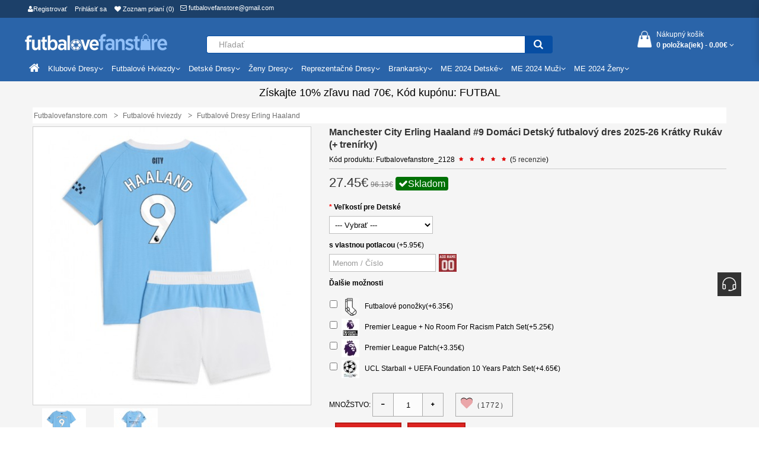

--- FILE ---
content_type: text/html; charset=utf-8
request_url: https://www.futbalovefanstore.com/manchester-city-erling-haaland-9-domaci-detsky-futbalovy-dres-o-kratky-rukav-trenirky-1
body_size: 18695
content:
<!DOCTYPE html> <html xmlns="http://www.w3.org/1999/xhtml" xmlns:fb="http://www.facebook.com/2008/fbml" xmlns:og="http://opengraphprotocol.org/schema/" dir="ltr" class="ltr" lang="sk"> <head> <meta charset="UTF-8" /> <meta name="viewport" content="width=device-width, initial-scale=1"> <title>Manchester City Erling Haaland #9 Domáci Detský futbalový dres 2025-26 Krátky Rukáv (+ trenírky) | futbalovefanstore.com</title> <base href="https://www.futbalovefanstore.com/" /> <meta name="description" content="Manchester City Erling Haaland #9 Domáci Detský futbalový dres 2025-26 Krátky Rukáv (+ trenírky)" /> <meta http-equiv="X-UA-Compatible" content="IE=edge"> <meta property="og:title" content="Manchester City Erling Haaland #9 Domáci Detský futbalový dres 2025-26 Krátky Rukáv (+ trenírky) | futbalovefanstore.com" /> <meta property="og:description" content="Manchester City Erling Haaland #9 Domáci Detský futbalový dres 2025-26 Krátky Rukáv (+ trenírky)" /><meta property="og:locale" content="sk" /> <meta property="og:type" content="product" /> <meta property="og:price:amount" content="2745"> <meta property="og:price:currency" content=".€"> <meta property="og:image" content="https://www.futbalovefanstore.com/image/cache/Manchester City Erling Haaland NO.9 Domaci Detsky futbalovy dres 2025-26 Kratky Rukav (+ trenirky)-500x500.jpg"> <meta property="og:image:secure_url" content="https://www.futbalovefanstore.com/image/catalog/logo.png"> <meta property="twitter:image" content="https://www.futbalovefanstore.com/image/cache/Manchester City Erling Haaland NO.9 Domaci Detsky futbalovy dres 2025-26 Kratky Rukav (+ trenirky)-500x500.jpg"> <meta property="twitter:image:alt" content="Manchester City Erling Haaland #9 Domáci Detský futbalový dres 2025-26 Krátky Rukáv (+ trenírky) | futbalovefanstore.com"> <meta property="og:site_name" content="Futbalovefanstore.com" /> <meta property="og:url" content="https://www.futbalovefanstore.com/manchester-city-erling-haaland-9-domaci-detsky-futbalovy-dres-o-kratky-rukav-trenirky-1" /> <link href="https://www.futbalovefanstore.com/image/catalog/ico.png" rel="icon" /> <link href="https://www.futbalovefanstore.com/manchester-city-erling-haaland-9-domaci-detsky-futbalovy-dres-o-kratky-rukav-trenirky-1" rel="canonical" /> <link href="catalog/view/theme/footballshop/stylesheet/bootstrap.css" rel="stylesheet" /> <link href="catalog/view/theme/footballshop/stylesheet/stylesheet.css" rel="stylesheet" /> <link href="catalog/view/javascript/font-awesome/css/font-awesome.min.css" rel="stylesheet" /> <link href="catalog/view/theme/footballshop/stylesheet/animate.css" rel="stylesheet" /> <link href="catalog/view/javascript/jquery/magnific/magnific-popup.css" rel="stylesheet" /> <link href="catalog/view/javascript/jquery/owl-carousel/owl.carousel.css" rel="stylesheet" /> <link href="catalog/view/theme/footballshop/stylesheet/fonts.css" rel="stylesheet" /> <link href="catalog/view/javascript/jquery/magnific/magnific-popup.css" rel="stylesheet" /> <link href="catalog/view/javascript/jquery/datetimepicker/bootstrap-datetimepicker.min.css" rel="stylesheet" /> <script type="text/javascript" src="catalog/view/javascript/jquery/jquery-2.1.1.min.js"></script> <script type="text/javascript" src="catalog/view/javascript/jquery/magnific/jquery.magnific-popup.min.js"></script> <script type="text/javascript" src="catalog/view/javascript/bootstrap/js/bootstrap.min.js"></script> <script type="text/javascript" src="catalog/view/javascript/common.js"></script> <script type="text/javascript" src="catalog/view/theme/footballshop/javascript/common.js"></script> <script type="text/javascript" src="catalog/view/javascript/jquery/owl-carousel/owl.carousel.min.js"></script> <script type="text/javascript" src="catalog/view/javascript/pavdeals/countdown.js"></script> <script type="text/javascript" src="catalog/view/javascript/jquery/magnific/jquery.magnific-popup.min.js"></script> <script type="text/javascript" src="catalog/view/javascript/jquery/datetimepicker/moment.js"></script> <script type="text/javascript" src="catalog/view/javascript/jquery/datetimepicker/bootstrap-datetimepicker.min.js"></script> <script type="text/javascript" src="catalog/view/javascript/jquery/searchAction.min.js"></script> </head> <body class="product-product-2128 page-product layout- version-1"> <div id="page"> <div> <div id="header-layout" class="header-v1"> <div id="topbar" class="topbar-v1"> <div class="container"> <div class="container-inner"> <div class="row"> <div id="top-links" class="nav pull-left"> <ul class="list-inline"> <li><a rel="nofollow" href="https://www.futbalovefanstore.com/create-account"><i class="fa fa-user"></i>Registrovať</a></li> <li><a rel="nofollow" href="https://www.futbalovefanstore.com/login">Prihlásiť sa</a></li> <li><a rel="nofollow" href="https://www.futbalovefanstore.com/wishlist" id="wishlist-total" title="Zoznam prianí (0)"><i class="fa fa-heart"></i> <span class="hidden-xs hidden-sm hidden-md">Zoznam prianí (0)</span></a></li> </ul> </div> <div class="login pull-left hidden-xs"> <ol class="breadcrumb"> <li><a rel="nofollow" class="shoppingcart" href="mailto:futbalovefanstore@gmail.com"><i class="fa fa-email"></i> futbalovefanstore@gmail.com</a></li> </ol> </div> <div class="current-lang pull-left"> <div class="btn-group box-currency"> </div> </div> </div> </div> </div> </div> <div id="header-main"> <div class="container"> <div class="row"> <div class="col-lg-3"> <div id="logo" class="logo-store pull-left"><a href="https://www.futbalovefanstore.com/"><img src="https://www.futbalovefanstore.com/image/catalog/logo.png" title="Futbalovefanstore.com" alt="Futbalovefanstore.com" /></a></div> </div> <div class="pull-left search-auto col-lg-6"> <div id="search" class="input-group"> <input type="text" name="search" value="" placeholder="Hľadať" class="form-control input-lg" /> <span class="input-group-btn"> <button type="button" class="btn btn-default btn-lg"><i class="fa fa-search"></i></button> </span> </div> </div> <div class="col-lg-3 cart-hd"> <div class="bg-over-lay"></div> <div id="cart-top" class="pull-right cart-right"> <div class="cart-top"> <div id="cart" class="pull-right clearfix"> <div data-toggle="dropdown" data-loading-text="Nahrávam ..." class="heading media dropdown-toggle"> <div class="cart-inner media-body"> <a> <i class="icon-cart"></i> <div class="wrap-cart"> <span class="text-cart">Nákupný košík</span><br> <span id="cart-total" class="cart-total">0 položka(iek) - <span class='cart-price'>0.00€</span></span> <i class="fa fa-angle-down"></i> </div> </a> </div> </div> <ul class="dropdown-menu content"> <li> <p class="text-center">Váš nákupný košík je prázdny!</p> </li> </ul> </div> </div> </div> </div> </div> </div> </div> <div id="header-bot"> <div id="pav-mainnav"> <div class="megamenu-background"> <div> <div class="overflow-megamenu"> <div class="container-megamenu horizontal"> <div class="megamenu-wrapper"> <div class="megamenu-pattern"> <div class="container"> <ul class="megamenu shift-up"> <li><a href="https://www.futbalovefanstore.com/"><span><strong><i class="fa fa-home"></i></strong></span></a></li> <li class="with-sub-menu hover"><p class="close-menu"></p><p class="open-menu"></p> <a href="https://www.futbalovefanstore.com/klubove-dresy.html"><span><strong>Klubové dresy</strong></span></a> <div class="sub-menu" style="width: 100%"> <div class="content"> <div class="category-children"> <div class="row hover-menu container"> <div class="col-lg-3 mobile-enabled"> <div class="menu"> <ul> <li class="clearfix"><a href="https://www.futbalovefanstore.com/futbalove-dresy-real-madrid.html" class="main-menu"><div class="cate-icon" style="background-image:url('https://www.futbalovefanstore.com/image/cache/Futbalove dresy Real Madrid-30x30.png');"></div><span class="text-wrap ">Futbalové dresy Real Madrid</span></a></li> <li class="clearfix"><a href="https://www.futbalovefanstore.com/futbalove-dresy-barcelona.html" class="main-menu"><div class="cate-icon" style="background-image:url('https://www.futbalovefanstore.com/image/cache/Futbalove dresy Barcelona-30x30.png');"></div><span class="text-wrap ">Futbalové dresy Barcelona</span></a></li> <li class="clearfix"><a href="https://www.futbalovefanstore.com/futbalove-dresy-manchester-united.html" class="main-menu"><div class="cate-icon" style="background-image:url('https://www.futbalovefanstore.com/image/cache/Futbalove dresy Manchester United-30x30.png');"></div><span class="text-wrap ">Futbalové dresy Manchester United</span></a></li> <li class="clearfix"><a href="https://www.futbalovefanstore.com/futbalove-dresy-juventus.html" class="main-menu"><div class="cate-icon" style="background-image:url('https://www.futbalovefanstore.com/image/cache/Futbalove dresy Juventus-30x30.png');"></div><span class="text-wrap ">Futbalové dresy Juventus</span></a></li> <li class="clearfix"><a href="https://www.futbalovefanstore.com/futbalove-dresy-psg.html" class="main-menu"><div class="cate-icon" style="background-image:url('https://www.futbalovefanstore.com/image/cache/Futbalove dresy PSG-30x30.png');"></div><span class="text-wrap ">Futbalové dresy PSG</span></a></li> <li class="clearfix"><a href="https://www.futbalovefanstore.com/futbalove-dresy-arsenal.html" class="main-menu"><div class="cate-icon" style="background-image:url('https://www.futbalovefanstore.com/image/cache/Futbalove dresy Arsenal-30x30.png');"></div><span class="text-wrap ">Futbalové dresy Arsenal</span></a></li> <li class="clearfix"><a href="https://www.futbalovefanstore.com/futbalove-dresy-liverpool.html" class="main-menu"><div class="cate-icon" style="background-image:url('https://www.futbalovefanstore.com/image/cache/Futbalove dresy Liverpool-30x30.png');"></div><span class="text-wrap ">Futbalové dresy Liverpool</span></a></li> <li class="clearfix"><a href="https://www.futbalovefanstore.com/futbalove-dresy-bayern-munchen.html" class="main-menu"><div class="cate-icon" style="background-image:url('https://www.futbalovefanstore.com/image/cache/Futbalove dresy Bayern Munich-30x30.png');"></div><span class="text-wrap ">Futbalové dresy Bayern Munich</span></a></li> <li class="clearfix"><a href="https://www.futbalovefanstore.com/futbalove-dresy-atletico-madrid.html" class="main-menu"><div class="cate-icon" style="background-image:url('https://www.futbalovefanstore.com/image/cache/Futbalove dresy Atletico Madrid-30x30.png');"></div><span class="text-wrap ">Futbalové dresy Atletico Madrid</span></a></li> <li class="clearfix"><a href="https://www.futbalovefanstore.com/futbalove-dresy-tottenham-hotspur.html" class="main-menu"><div class="cate-icon" style="background-image:url('https://www.futbalovefanstore.com/image/cache/Futbalove dresy Tottenham Hotspur-30x30.png');"></div><span class="text-wrap ">Futbalové dresy Tottenham Hotspur</span></a></li> <li class="clearfix"><a href="https://www.futbalovefanstore.com/futbalove-dresy-chelsea.html" class="main-menu"><div class="cate-icon" style="background-image:url('https://www.futbalovefanstore.com/image/cache/Futbalove dresy Chelsea-30x30.png');"></div><span class="text-wrap ">Futbalové dresy Chelsea</span></a></li> </ul> </div> </div> <div class="col-lg-3 mobile-enabled"> <div class="menu"> <ul> <li class="clearfix"><a href="https://www.futbalovefanstore.com/futbalove-dresy-manchester-city.html" class="main-menu"><div class="cate-icon" style="background-image:url('https://www.futbalovefanstore.com/image/cache/Futbalove dresy Manchester City-30x30.png');"></div><span class="text-wrap ">Futbalové dresy Manchester City</span></a></li> <li class="clearfix"><a href="https://www.futbalovefanstore.com/futbalove-dresy-dortmund.html" class="main-menu"><div class="cate-icon" style="background-image:url('https://www.futbalovefanstore.com/image/cache/Futbalove dresy Dortmund-30x30.png');"></div><span class="text-wrap ">Futbalové dresy Dortmund</span></a></li> <li class="clearfix"><a href="https://www.futbalovefanstore.com/futbalove-dresy-ac-milan.html" class="main-menu"><div class="cate-icon" style="background-image:url('https://www.futbalovefanstore.com/image/cache/Futbalove dresy AC Milan-30x30.png');"></div><span class="text-wrap ">Futbalové dresy AC Milan</span></a></li> <li class="clearfix"><a href="https://www.futbalovefanstore.com/futbalove-dresy-inter-milan.html" class="main-menu"><div class="cate-icon" style="background-image:url('https://www.futbalovefanstore.com/image/cache/Futbalove dresy Inter Milan-30x30.png');"></div><span class="text-wrap ">Futbalové dresy Inter Milan</span></a></li> <li class="clearfix"><a href="https://www.futbalovefanstore.com/futbalove-dresy-as-roma.html" class="main-menu"><div class="cate-icon" style="background-image:url('https://www.futbalovefanstore.com/image/cache/Futbalove dresy AS Roma-30x30.png');"></div><span class="text-wrap ">Futbalové dresy AS Roma</span></a></li> <li class="clearfix"><a href="https://www.futbalovefanstore.com/futbalove-dresy-everton.html" class="main-menu"><div class="cate-icon" style="background-image:url('https://www.futbalovefanstore.com/image/cache/Futbalove dresy Everton-30x30.png');"></div><span class="text-wrap ">Futbalové dresy Everton</span></a></li> <li class="clearfix"><a href="https://www.futbalovefanstore.com/futbalove-dresy-al-hilal.html" class="main-menu"><div class="cate-icon" style="background-image:url('https://www.futbalovefanstore.com/image/cache/Futbalove dresy Al-Hilal-30x30.png');"></div><span class="text-wrap ">Futbalové dresy Al-Hilal</span></a></li> <li class="clearfix"><a href="https://www.futbalovefanstore.com/futbalove-dresy-inter-miami.html" class="main-menu"><div class="cate-icon" style="background-image:url('https://www.futbalovefanstore.com/image/cache/Futbalove dresy Inter Miami-30x30.png');"></div><span class="text-wrap ">Futbalové dresy Inter Miami</span></a></li> <li class="clearfix"><a href="https://www.futbalovefanstore.com/futbalove-dresy-athletic-bilbao.html" class="main-menu"><div class="cate-icon" style="background-image:url('https://www.futbalovefanstore.com/image/cache/Futbalove dresy Athletic Bilbao-30x30.png');"></div><span class="text-wrap ">Futbalové dresy Athletic Bilbao</span></a></li> <li class="clearfix"><a href="https://www.futbalovefanstore.com/futbalove-dresy-west-ham-united.html" class="main-menu"><div class="cate-icon" style="background-image:url('https://www.futbalovefanstore.com/image/cache/Futbalove dresy West Ham United-30x30.png');"></div><span class="text-wrap ">Futbalové dresy West Ham United</span></a></li> <li class="clearfix"><a href="https://www.futbalovefanstore.com/futbalove-dresy-as-monaco.html" class="main-menu"><div class="cate-icon" style="background-image:url('https://www.futbalovefanstore.com/image/cache/Futbalove dresy AS Monaco-30x30.png');"></div><span class="text-wrap ">Futbalové dresy AS Monaco</span></a></li> </ul> </div> </div> <div class="col-lg-3 mobile-enabled"> <div class="menu"> <ul> <li class="clearfix"><a href="https://www.futbalovefanstore.com/futbalove-dresy-ssc-napoli.html" class="main-menu"><div class="cate-icon" style="background-image:url('https://www.futbalovefanstore.com/image/cache/Futbalove dresy SSC Napoli-30x30.png');"></div><span class="text-wrap ">Futbalové dresy SSC Napoli</span></a></li> <li class="clearfix"><a href="https://www.futbalovefanstore.com/futbalove-dresy-valencia.html" class="main-menu"><div class="cate-icon" style="background-image:url('https://www.futbalovefanstore.com/image/cache/Futbalove Dresy Valencia-30x30.png');"></div><span class="text-wrap ">Futbalové Dresy Valencia</span></a></li> <li class="clearfix"><a href="https://www.futbalovefanstore.com/futbalove-dresy-ajax.html" class="main-menu"><div class="cate-icon" style="background-image:url('https://www.futbalovefanstore.com/image/cache/Futbalove Dresy Ajax-30x30.png');"></div><span class="text-wrap ">Futbalové Dresy Ajax</span></a></li> <li class="clearfix"><a href="https://www.futbalovefanstore.com/futbalove-dresy-al-nassr.html" class="main-menu"><div class="cate-icon" style="background-image:url('https://www.futbalovefanstore.com/image/cache/Futbalove Dresy Al-Nassr-30x30.png');"></div><span class="text-wrap ">Futbalové Dresy Al-Nassr</span></a></li> <li class="clearfix"><a href="https://www.futbalovefanstore.com/futbalove-dresy-lazio.html" class="main-menu"><div class="cate-icon" style="background-image:url('https://www.futbalovefanstore.com/image/cache/Futbalove Dresy Lazio-30x30.png');"></div><span class="text-wrap ">Futbalové Dresy Lazio</span></a></li> <li class="clearfix"><a href="https://www.futbalovefanstore.com/futbalove-dresy-psv-eindhoven.html" class="main-menu"><div class="cate-icon" style="background-image:url('https://www.futbalovefanstore.com/image/cache/Futbalove Dresy PSV Eindhoven-30x30.png');"></div><span class="text-wrap ">Futbalové Dresy PSV Eindhoven</span></a></li> <li class="clearfix"><a href="https://www.futbalovefanstore.com/futbalove-dresy-feyenoord.html" class="main-menu"><div class="cate-icon" style="background-image:url('https://www.futbalovefanstore.com/image/cache/Futbalove Dresy Feyenoord-30x30.png');"></div><span class="text-wrap ">Futbalové Dresy Feyenoord</span></a></li> <li class="clearfix"><a href="https://www.futbalovefanstore.com/futbalove-dresy-rb-leipzig.html" class="main-menu"><div class="cate-icon" style="background-image:url('https://www.futbalovefanstore.com/image/cache/Futbalove Dresy RB Leipzig-30x30.png');"></div><span class="text-wrap ">Futbalové Dresy RB Leipzig</span></a></li> <li class="clearfix"><a href="https://www.futbalovefanstore.com/futbalove-dresy-atalanta.html" class="main-menu"><div class="cate-icon" style="background-image:url('https://www.futbalovefanstore.com/image/cache/Futbalove Dresy Atalanta-30x30.png');"></div><span class="text-wrap ">Futbalové Dresy Atalanta</span></a></li> <li class="clearfix"><a href="https://www.futbalovefanstore.com/futbalove-dresy-lille-osc.html" class="main-menu"><div class="cate-icon" style="background-image:url('https://www.futbalovefanstore.com/image/cache/Futbalove Dresy Lille OSC-30x30.png');"></div><span class="text-wrap ">Futbalové Dresy Lille OSC</span></a></li> <li class="clearfix"><a href="https://www.futbalovefanstore.com/futbalove-dresy-real-betis.html" class="main-menu"><div class="cate-icon" style="background-image:url('https://www.futbalovefanstore.com/image/cache/Futbalove Dresy Real Betis-30x30.jpg');"></div><span class="text-wrap ">Futbalové Dresy Real Betis</span></a></li> </ul> </div> </div> <div class="col-lg-3 mobile-enabled"> <div class="menu"> <ul> <li class="clearfix"><a href="https://www.futbalovefanstore.com/futbalove-dresy-aston-villa.html" class="main-menu"><div class="cate-icon" style="background-image:url('https://www.futbalovefanstore.com/image/cache/Futbalove Dresy Aston Villa-30x30.jpg');"></div><span class="text-wrap ">Futbalové Dresy Aston Villa</span></a></li> <li class="clearfix"><a href="https://www.futbalovefanstore.com/futbalove-dresy-wolves.html" class="main-menu"><div class="cate-icon" style="background-image:url('https://www.futbalovefanstore.com/image/cache/Futbalove Dresy Wolves-30x30.jpg');"></div><span class="text-wrap ">Futbalové Dresy Wolves</span></a></li> <li class="clearfix"><a href="https://www.futbalovefanstore.com/futbalove-dresy-newcastle-united.html" class="main-menu"><div class="cate-icon" style="background-image:url('https://www.futbalovefanstore.com/image/cache/Futbalove Dresy Newcastle United-30x30.jpg');"></div><span class="text-wrap ">Futbalové Dresy Newcastle United</span></a></li> <li class="clearfix"><a href="https://www.futbalovefanstore.com/futbalove-dresy-celtic.html" class="main-menu"><div class="cate-icon" style="background-image:url('https://www.futbalovefanstore.com/image/cache/Futbalove Dresy Celtic-30x30.jpg');"></div><span class="text-wrap ">Futbalové Dresy Celtic</span></a></li> <li class="clearfix"><a href="https://www.futbalovefanstore.com/futbalove-dresy-benfica.html" class="main-menu"><div class="cate-icon" style="background-image:url('https://www.futbalovefanstore.com/image/cache/Futbalove Dresy Benfica-30x30.jpg');"></div><span class="text-wrap ">Futbalové Dresy Benfica</span></a></li> <li class="clearfix"><a href="https://www.futbalovefanstore.com/futbalove-dresy-porto.html" class="main-menu"><div class="cate-icon" style="background-image:url('https://www.futbalovefanstore.com/image/cache/Futbalove Dresy Porto-30x30.jpg');"></div><span class="text-wrap ">Futbalové Dresy Porto</span></a></li> <li class="clearfix"><a href="https://www.futbalovefanstore.com/futbalove-dresy-sporting-cp.html" class="main-menu"><div class="cate-icon" style="background-image:url('https://www.futbalovefanstore.com/image/cache/Futbalove Dresy Sporting CP-30x30.jpg');"></div><span class="text-wrap ">Futbalové Dresy Sporting CP</span></a></li> <li class="clearfix"><a href="https://www.futbalovefanstore.com/futbalove-dresy-brighton.html" class="main-menu"><div class="cate-icon" style="background-image:url('https://www.futbalovefanstore.com/image/cache/Futbalove Dresy Brighton-30x30.png');"></div><span class="text-wrap ">Futbalové Dresy Brighton</span></a></li> <li class="clearfix"><a href="https://www.futbalovefanstore.com/futbalove-dresy-crystal-palace.html" class="main-menu"><div class="cate-icon" style="background-image:url('https://www.futbalovefanstore.com/image/cache/Futbalove Dresy Crystal Palace-30x30.png');"></div><span class="text-wrap ">Futbalové Dresy Crystal Palace</span></a></li> <li class="clearfix"><a href="https://www.futbalovefanstore.com/futbalove-dresy-bayer-leverkusen.html" class="main-menu"><div class="cate-icon" style="background-image:url('https://www.futbalovefanstore.com/image/cache/Futbalove Dresy Bayer Leverkusen-30x30.png');"></div><span class="text-wrap ">Futbalové Dresy Bayer Leverkusen</span></a></li> <li class="clearfix"><a href="https://www.futbalovefanstore.com/futbalove-dresy-real-sociedad.html" class="main-menu"><div class="cate-icon" style="background-image:url('https://www.futbalovefanstore.com/image/cache/Futbalove Dresy Real Sociedad-30x30.png');"></div><span class="text-wrap ">Futbalové Dresy Real Sociedad</span></a></li> </ul> </div> </div> </div> </div> </div> </div> </li> <li class="with-sub-menu hover"><p class="close-menu"></p><p class="open-menu"></p> <a href="https://www.futbalovefanstore.com/futbalove-hviezdy.html"><span><strong>Futbalové hviezdy</strong></span></a> <div class="sub-menu" style="width: 100%"> <div class="content"> <div class="category-children"> <div class="row hover-menu container"> <div class="col-lg-3 mobile-enabled"> <div class="menu"> <ul> <li class="clearfix"><a href="https://www.futbalovefanstore.com/futbalove-dresy-cristiano-ronaldo.html" class="main-menu"><div class="cate-icon" style="background-image:url('https://www.futbalovefanstore.com/image/cache/Futbalove dresy Cristiano Ronaldo-30x30.jpg');"></div><span class="text-wrap ">Futbalové dresy Cristiano Ronaldo</span></a></li> <li class="clearfix"><a href="https://www.futbalovefanstore.com/futbalove-dresy-lionel-messi.html" class="main-menu"><div class="cate-icon" style="background-image:url('https://www.futbalovefanstore.com/image/cache/Futbalove dresy Lionel Messi-30x30.jpg');"></div><span class="text-wrap ">Futbalové dresy Lionel Messi</span></a></li> <li class="clearfix"><a href="https://www.futbalovefanstore.com/futbalove-dresy-kylian-mbappe.html" class="main-menu"><div class="cate-icon" style="background-image:url('https://www.futbalovefanstore.com/image/cache/Futbalove dresy Kylian Mbappe-30x30.jpg');"></div><span class="text-wrap ">Futbalové dresy Kylian Mbappe</span></a></li> <li class="clearfix"><a href="https://www.futbalovefanstore.com/futbalove-dresy-mohamed-salah.html" class="main-menu"><div class="cate-icon" style="background-image:url('https://www.futbalovefanstore.com/image/cache/Futbalove dresy Mohamed Salah-30x30.jpg');"></div><span class="text-wrap ">Futbalové dresy Mohamed Salah</span></a></li> <li class="clearfix"><a href="https://www.futbalovefanstore.com/futbalove-dresy-paul-pogba.html" class="main-menu"><div class="cate-icon" style="background-image:url('https://www.futbalovefanstore.com/image/cache/Futbalove dresy Paul Pogba-30x30.jpg');"></div><span class="text-wrap ">Futbalové dresy Paul Pogba</span></a></li> <li class="clearfix"><a href="https://www.futbalovefanstore.com/futbalove-dresy-paulo-dybala.html" class="main-menu"><div class="cate-icon" style="background-image:url('https://www.futbalovefanstore.com/image/cache/Futbalove dresy Paulo Dybala-30x30.jpg');"></div><span class="text-wrap ">Futbalové dresy Paulo Dybala</span></a></li> <li class="clearfix"><a href="https://www.futbalovefanstore.com/futbalove-dresy-desire-doue.html" class="main-menu"><div class="cate-icon" style="background-image:url('https://www.futbalovefanstore.com/image/cache/Futbalove dresy Desire Doue-30x30.jpg');"></div><span class="text-wrap ">Futbalové dresy Desire Doue</span></a></li> <li class="clearfix"><a href="https://www.futbalovefanstore.com/futbalove-dresy-luka-modric.html" class="main-menu"><div class="cate-icon" style="background-image:url('https://www.futbalovefanstore.com/image/cache/Futbalove dresy Luka Modric-30x30.jpg');"></div><span class="text-wrap ">Futbalové dresy Luka Modric</span></a></li> <li class="clearfix"><a href="https://www.futbalovefanstore.com/futbalove-dresy-robert-lewandowski.html" class="main-menu"><div class="cate-icon" style="background-image:url('https://www.futbalovefanstore.com/image/cache/Futbalove dresy Robert Lewandowski-30x30.jpg');"></div><span class="text-wrap ">Futbalové dresy Robert Lewandowski</span></a></li> <li class="clearfix"><a href="https://www.futbalovefanstore.com/futbalove-dresy-alexander-isak.html" class="main-menu"><div class="cate-icon" style="background-image:url('https://www.futbalovefanstore.com/image/cache/Futbalove Dresy Alexander Isak-30x30.jpg');"></div><span class="text-wrap ">Futbalové Dresy Alexander Isak</span></a></li> <li class="clearfix"><a href="https://www.futbalovefanstore.com/futbalove-dresy-bruno-guimaraes.html" class="main-menu"><div class="cate-icon" style="background-image:url('https://www.futbalovefanstore.com/image/cache/Futbalove Dresy Bruno Guimaraes-30x30.jpg');"></div><span class="text-wrap ">Futbalové Dresy Bruno Guimaraes</span></a></li> <li class="clearfix"><a href="https://www.futbalovefanstore.com/futbalove-dresy-bukayo-saka.html" class="main-menu"><div class="cate-icon" style="background-image:url('https://www.futbalovefanstore.com/image/cache/Futbalove Dresy Bukayo Saka-30x30.jpg');"></div><span class="text-wrap ">Futbalové Dresy Bukayo Saka</span></a></li> <li class="clearfix"><a href="https://www.futbalovefanstore.com/futbalove-dresy-dominik-szoboszlai.html" class="main-menu"><div class="cate-icon" style="background-image:url('https://www.futbalovefanstore.com/image/cache/Futbalove Dresy Dominik Szoboszlai-30x30.jpg');"></div><span class="text-wrap ">Futbalové Dresy Dominik Szoboszlai</span></a></li> <li class="clearfix"><a href="https://www.futbalovefanstore.com/futbalove-dresy-enzo-fernandez.html" class="main-menu"><div class="cate-icon" style="background-image:url('https://www.futbalovefanstore.com/image/cache/Futbalove Dresy Enzo Fernandez-30x30.jpg');"></div><span class="text-wrap ">Futbalové Dresy Enzo Fernandez</span></a></li> <li class="clearfix"><a href="https://www.futbalovefanstore.com/futbalove-dresy-florian-wirtz.html" class="main-menu"><div class="cate-icon" style="background-image:url('https://www.futbalovefanstore.com/image/cache/Futbalove Dresy Florian Wirtz-30x30.jpg');"></div><span class="text-wrap ">Futbalové Dresy Florian Wirtz</span></a></li> <li class="clearfix"><a href="https://www.futbalovefanstore.com/futbalove-dresy-gabriel-martinelli.html" class="main-menu"><div class="cate-icon" style="background-image:url('https://www.futbalovefanstore.com/image/cache/Futbalove Dresy Gabriel Martinelli-30x30.jpg');"></div><span class="text-wrap ">Futbalové Dresy Gabriel Martinelli</span></a></li> <li class="clearfix"><a href="https://www.futbalovefanstore.com/futbalove-dresy-jamal-musiala.html" class="main-menu"><div class="cate-icon" style="background-image:url('https://www.futbalovefanstore.com/image/cache/Futbalove Dresy Jamal Musiala-30x30.jpg');"></div><span class="text-wrap ">Futbalové Dresy Jamal Musiala</span></a></li> <li class="clearfix"><a href="https://www.futbalovefanstore.com/futbalove-dresy-julian-brandt.html" class="main-menu"><div class="cate-icon" style="background-image:url('https://www.futbalovefanstore.com/image/cache/Futbalove Dresy Julian Brandt-30x30.jpg');"></div><span class="text-wrap ">Futbalové Dresy Julian Brandt</span></a></li> </ul> </div> </div> <div class="col-lg-3 mobile-enabled"> <div class="menu"> <ul> <li class="clearfix"><a href="https://www.futbalovefanstore.com/futbalove-dresy-lamine-yamal.html" class="main-menu"><div class="cate-icon" style="background-image:url('https://www.futbalovefanstore.com/image/cache/Futbalove dresy Lamine Yamal-30x30.jpg');"></div><span class="text-wrap ">Futbalové dresy Lamine Yamal</span></a></li> <li class="clearfix"><a href="https://www.futbalovefanstore.com/futbalove-dresy-moises-caicedo.html" class="main-menu"><div class="cate-icon" style="background-image:url('https://www.futbalovefanstore.com/image/cache/Futbalove Dresy Moises Caicedo-30x30.jpg');"></div><span class="text-wrap ">Futbalové Dresy Moises Caicedo</span></a></li> <li class="clearfix"><a href="https://www.futbalovefanstore.com/futbalove-dresy-nico-williams.html" class="main-menu"><div class="cate-icon" style="background-image:url('https://www.futbalovefanstore.com/image/cache/Futbalove Dresy Nico Williams-30x30.jpg');"></div><span class="text-wrap ">Futbalové Dresy Nico Williams</span></a></li> <li class="clearfix"><a href="https://www.futbalovefanstore.com/futbalove-dresy-paez-gavi.html" class="main-menu"><div class="cate-icon" style="background-image:url('https://www.futbalovefanstore.com/image/cache/Futbalove Dresy Paez Gavi-30x30.jpg');"></div><span class="text-wrap ">Futbalové Dresy Paez Gavi</span></a></li> <li class="clearfix"><a href="https://www.futbalovefanstore.com/futbalove-dresy-rodrygo-goes.html" class="main-menu"><div class="cate-icon" style="background-image:url('https://www.futbalovefanstore.com/image/cache/Futbalove Dresy Rodrygo Goes-30x30.jpg');"></div><span class="text-wrap ">Futbalové Dresy Rodrygo Goes</span></a></li> <li class="clearfix"><a href="https://www.futbalovefanstore.com/futbalove-dresy-victor-osimhen.html" class="main-menu"><div class="cate-icon" style="background-image:url('https://www.futbalovefanstore.com/image/cache/Futbalove Dresy Victor Osimhen-30x30.jpg');"></div><span class="text-wrap ">Futbalové Dresy Victor Osimhen</span></a></li> <li class="clearfix"><a href="https://www.futbalovefanstore.com/futbalove-dresy-aurelien-tchouameni.html" class="main-menu"><div class="cate-icon" style="background-image:url('https://www.futbalovefanstore.com/image/cache/Futbalove Dresy Aurelien Tchouameni-30x30.jpg');"></div><span class="text-wrap ">Futbalové Dresy Aurelien Tchouameni</span></a></li> <li class="clearfix"><a href="https://www.futbalovefanstore.com/futbalove-dresy-eduardo-camavinga.html" class="main-menu"><div class="cate-icon" style="background-image:url('https://www.futbalovefanstore.com/image/cache/Futbalove Dresy Eduardo Camavinga-30x30.jpg');"></div><span class="text-wrap ">Futbalové Dresy Eduardo Camavinga</span></a></li> <li class="clearfix"><a href="https://www.futbalovefanstore.com/futbalove-dresy-julian-alvarez.html" class="main-menu"><div class="cate-icon" style="background-image:url('https://www.futbalovefanstore.com/image/cache/Futbalove Dresy Julian Alvarez-30x30.jpg');"></div><span class="text-wrap ">Futbalové Dresy Julian Alvarez</span></a></li> <li class="clearfix"><a href="https://www.futbalovefanstore.com/futbalove-dresy-reece-james.html" class="main-menu"><div class="cate-icon" style="background-image:url('https://www.futbalovefanstore.com/image/cache/Futbalove Dresy Reece James-30x30.jpg');"></div><span class="text-wrap ">Futbalové Dresy Reece James</span></a></li> <li class="clearfix"><a href="https://www.futbalovefanstore.com/futbalove-dresy-william-saliba.html" class="main-menu"><div class="cate-icon" style="background-image:url('https://www.futbalovefanstore.com/image/cache/Futbalove Dresy William Saliba-30x30.jpg');"></div><span class="text-wrap ">Futbalové Dresy William Saliba</span></a></li> <li class="clearfix"><a href="https://www.futbalovefanstore.com/futbalove-dresy-xavi-simons.html" class="main-menu"><div class="cate-icon" style="background-image:url('https://www.futbalovefanstore.com/image/cache/Futbalove Dresy Xavi Simons-30x30.jpg');"></div><span class="text-wrap ">Futbalové Dresy Xavi Simons</span></a></li> <li class="clearfix"><a href="https://www.futbalovefanstore.com/futbalove-dresy-alexis-mac-allister.html" class="main-menu"><div class="cate-icon" style="background-image:url('https://www.futbalovefanstore.com/image/cache/Futbalove Dresy Alexis Mac Allister-30x30.jpg');"></div><span class="text-wrap ">Futbalové Dresy Alexis Mac Allister</span></a></li> <li class="clearfix"><a href="https://www.futbalovefanstore.com/futbalove-dresy-rodrigo-de-paul.html" class="main-menu"><div class="cate-icon" style="background-image:url('https://www.futbalovefanstore.com/image/cache/Futbalove Dresy Rodrigo de Paul-30x30.jpg');"></div><span class="text-wrap ">Futbalové Dresy Rodrigo de Paul</span></a></li> <li class="clearfix"><a href="https://www.futbalovefanstore.com/futbalove-dresy-james-maddison.html" class="main-menu"><div class="cate-icon" style="background-image:url('https://www.futbalovefanstore.com/image/cache/Futbalove Dresy James Maddison-30x30.jpg');"></div><span class="text-wrap ">Futbalové Dresy James Maddison</span></a></li> <li class="clearfix"><a href="https://www.futbalovefanstore.com/futbalove-dresy-ruben-neves.html" class="main-menu"><div class="cate-icon" style="background-image:url('https://www.futbalovefanstore.com/image/cache/Futbalove Dresy Ruben Neves-30x30.jpg');"></div><span class="text-wrap ">Futbalové Dresy Ruben Neves</span></a></li> <li class="clearfix"><a href="https://www.futbalovefanstore.com/futbalove-dresy-alexander-arnold.html" class="main-menu"><div class="cate-icon" style="background-image:url('https://www.futbalovefanstore.com/image/cache/Futbalove Dresy Alexander-Arnold-30x30.jpg');"></div><span class="text-wrap ">Futbalové Dresy Alexander-Arnold</span></a></li> <li class="clearfix"><a href="https://www.futbalovefanstore.com/futbalove-dresy-bernardo-silva.html" class="main-menu"><div class="cate-icon" style="background-image:url('https://www.futbalovefanstore.com/image/cache/Futbalove Dresy Bernardo Silva-30x30.jpg');"></div><span class="text-wrap ">Futbalové Dresy Bernardo Silva</span></a></li> </ul> </div> </div> <div class="col-lg-3 mobile-enabled"> <div class="menu"> <ul> <li class="clearfix"><a href="https://www.futbalovefanstore.com/futbalove-dresy-bruno-fernandes.html" class="main-menu"><div class="cate-icon" style="background-image:url('https://www.futbalovefanstore.com/image/cache/Futbalove Dresy Bruno Fernandes-30x30.jpg');"></div><span class="text-wrap ">Futbalové Dresy Bruno Fernandes</span></a></li> <li class="clearfix"><a href="https://www.futbalovefanstore.com/futbalove-dresy-christopher-nkunku.html" class="main-menu"><div class="cate-icon" style="background-image:url('https://www.futbalovefanstore.com/image/cache/Futbalove Dresy Christopher Nkunku-30x30.jpg');"></div><span class="text-wrap ">Futbalové Dresy Christopher Nkunku</span></a></li> <li class="clearfix"><a href="https://www.futbalovefanstore.com/futbalove-dresy-erling-haaland.html" class="main-menu"><div class="cate-icon" style="background-image:url('https://www.futbalovefanstore.com/image/cache/Futbalove Dresy Erling Haaland-30x30.jpg');"></div><span class="text-wrap ">Futbalové Dresy Erling Haaland</span></a></li> <li class="clearfix"><a href="https://www.futbalovefanstore.com/futbalove-dresy-frenkie-de-jong.html" class="main-menu"><div class="cate-icon" style="background-image:url('https://www.futbalovefanstore.com/image/cache/Futbalove Dresy Frenkie de Jong-30x30.jpg');"></div><span class="text-wrap ">Futbalové Dresy Frenkie de Jong</span></a></li> <li class="clearfix"><a href="https://www.futbalovefanstore.com/futbalove-dresy-kingsley-coman.html" class="main-menu"><div class="cate-icon" style="background-image:url('https://www.futbalovefanstore.com/image/cache/Futbalove Dresy Kingsley Coman-30x30.jpg');"></div><span class="text-wrap ">Futbalové Dresy Kingsley Coman</span></a></li> <li class="clearfix"><a href="https://www.futbalovefanstore.com/futbalove-dresy-leroy-sane.html" class="main-menu"><div class="cate-icon" style="background-image:url('https://www.futbalovefanstore.com/image/cache/Futbalove Dresy Leroy Sane-30x30.jpg');"></div><span class="text-wrap ">Futbalové Dresy Leroy Sane</span></a></li> <li class="clearfix"><a href="https://www.futbalovefanstore.com/futbalove-dresy-marquinhos.html" class="main-menu"><div class="cate-icon" style="background-image:url('https://www.futbalovefanstore.com/image/cache/Futbalove Dresy Marquinhos-30x30.jpg');"></div><span class="text-wrap ">Futbalové Dresy Marquinhos</span></a></li> <li class="clearfix"><a href="https://www.futbalovefanstore.com/futbalove-dresy-matthijs-de-ligt.html" class="main-menu"><div class="cate-icon" style="background-image:url('https://www.futbalovefanstore.com/image/cache/Futbalove Dresy Matthijs de Ligt-30x30.jpg');"></div><span class="text-wrap ">Futbalové Dresy Matthijs de Ligt</span></a></li> <li class="clearfix"><a href="https://www.futbalovefanstore.com/futbalove-dresy-ousmane-dembele.html" class="main-menu"><div class="cate-icon" style="background-image:url('https://www.futbalovefanstore.com/image/cache/Futbalove Dresy Ousmane Dembele-30x30.jpg');"></div><span class="text-wrap ">Futbalové Dresy Ousmane Dembele</span></a></li> <li class="clearfix"><a href="https://www.futbalovefanstore.com/futbalove-dresy-achraf-hakimi.html" class="main-menu"><div class="cate-icon" style="background-image:url('https://www.futbalovefanstore.com/image/cache/Futbalove Dresy Achraf Hakimi-30x30.jpg');"></div><span class="text-wrap ">Futbalové Dresy Achraf Hakimi</span></a></li> <li class="clearfix"><a href="https://www.futbalovefanstore.com/futbalove-dresy-alphonso-davies.html" class="main-menu"><div class="cate-icon" style="background-image:url('https://www.futbalovefanstore.com/image/cache/Futbalove Dresy Alphonso Davies-30x30.jpg');"></div><span class="text-wrap ">Futbalové Dresy Alphonso Davies</span></a></li> <li class="clearfix"><a href="https://www.futbalovefanstore.com/futbalove-dresy-darwin-nunez.html" class="main-menu"><div class="cate-icon" style="background-image:url('https://www.futbalovefanstore.com/image/cache/Futbalove Dresy Darwin Nunez-30x30.jpg');"></div><span class="text-wrap ">Futbalové Dresy Darwin Nunez</span></a></li> <li class="clearfix"><a href="https://www.futbalovefanstore.com/futbalove-dresy-declan-rice.html" class="main-menu"><div class="cate-icon" style="background-image:url('https://www.futbalovefanstore.com/image/cache/Futbalove Dresy Declan Rice-30x30.jpg');"></div><span class="text-wrap ">Futbalové Dresy Declan Rice</span></a></li> <li class="clearfix"><a href="https://www.futbalovefanstore.com/futbalove-dresy-dusan-vlahovic.html" class="main-menu"><div class="cate-icon" style="background-image:url('https://www.futbalovefanstore.com/image/cache/Futbalove Dresy Dusan Vlahovic-30x30.jpg');"></div><span class="text-wrap ">Futbalové Dresy Dusan Vlahovic</span></a></li> <li class="clearfix"><a href="https://www.futbalovefanstore.com/futbalove-dresy-federico-valverde.html" class="main-menu"><div class="cate-icon" style="background-image:url('https://www.futbalovefanstore.com/image/cache/Futbalove Dresy Federico Valverde-30x30.jpg');"></div><span class="text-wrap ">Futbalové Dresy Federico Valverde</span></a></li> <li class="clearfix"><a href="https://www.futbalovefanstore.com/futbalove-dresy-gabriel-jesus.html" class="main-menu"><div class="cate-icon" style="background-image:url('https://www.futbalovefanstore.com/image/cache/Futbalove Dresy Gabriel Jesus-30x30.jpg');"></div><span class="text-wrap ">Futbalové Dresy Gabriel Jesus</span></a></li> <li class="clearfix"><a href="https://www.futbalovefanstore.com/futbalove-dresy-jack-grealish.html" class="main-menu"><div class="cate-icon" style="background-image:url('https://www.futbalovefanstore.com/image/cache/Futbalove Dresy Jack Grealish-30x30.jpg');"></div><span class="text-wrap ">Futbalové Dresy Jack Grealish</span></a></li> <li class="clearfix"><a href="https://www.futbalovefanstore.com/futbalove-dresy-joshua-kimmich.html" class="main-menu"><div class="cate-icon" style="background-image:url('https://www.futbalovefanstore.com/image/cache/Futbalove Dresy Joshua Kimmich-30x30.jpg');"></div><span class="text-wrap ">Futbalové Dresy Joshua Kimmich</span></a></li> </ul> </div> </div> <div class="col-lg-3 mobile-enabled"> <div class="menu"> <ul> <li class="clearfix"><a href="https://www.futbalovefanstore.com/futbalove-dresy-jude-bellingham.html" class="main-menu"><div class="cate-icon" style="background-image:url('https://www.futbalovefanstore.com/image/cache/Futbalove Dresy Jude Bellingham-30x30.jpg');"></div><span class="text-wrap ">Futbalové Dresy Jude Bellingham</span></a></li> <li class="clearfix"><a href="https://www.futbalovefanstore.com/futbalove-dresy-kai-havertz.html" class="main-menu"><div class="cate-icon" style="background-image:url('https://www.futbalovefanstore.com/image/cache/Futbalove Dresy Kai Havertz-30x30.jpg');"></div><span class="text-wrap ">Futbalové Dresy Kai Havertz</span></a></li> <li class="clearfix"><a href="https://www.futbalovefanstore.com/futbalove-dresy-lautaro-martinez.html" class="main-menu"><div class="cate-icon" style="background-image:url('https://www.futbalovefanstore.com/image/cache/Futbalove Dresy Lautaro Martinez-30x30.jpg');"></div><span class="text-wrap ">Futbalové Dresy Lautaro Martinez</span></a></li> <li class="clearfix"><a href="https://www.futbalovefanstore.com/futbalove-dresy-martin-odegaard.html" class="main-menu"><div class="cate-icon" style="background-image:url('https://www.futbalovefanstore.com/image/cache/Futbalove Dresy Martin Odegaard-30x30.jpg');"></div><span class="text-wrap ">Futbalové Dresy Martin Odegaard</span></a></li> <li class="clearfix"><a href="https://www.futbalovefanstore.com/futbalove-dresy-mason-greenwood.html" class="main-menu"><div class="cate-icon" style="background-image:url('https://www.futbalovefanstore.com/image/cache/Futbalove Dresy Mason Greenwood-30x30.jpg');"></div><span class="text-wrap ">Futbalové Dresy Mason Greenwood</span></a></li> <li class="clearfix"><a href="https://www.futbalovefanstore.com/futbalove-dresy-phil-foden.html" class="main-menu"><div class="cate-icon" style="background-image:url('https://www.futbalovefanstore.com/image/cache/Futbalove Dresy Phil Foden-30x30.jpg');"></div><span class="text-wrap ">Futbalové Dresy Phil Foden</span></a></li> <li class="clearfix"><a href="https://www.futbalovefanstore.com/futbalove-dresy-rafael-leao.html" class="main-menu"><div class="cate-icon" style="background-image:url('https://www.futbalovefanstore.com/image/cache/Futbalove Dresy Rafael Leao-30x30.jpg');"></div><span class="text-wrap ">Futbalové Dresy Rafael Leao</span></a></li> <li class="clearfix"><a href="https://www.futbalovefanstore.com/futbalove-dresy-rodri-hernandez.html" class="main-menu"><div class="cate-icon" style="background-image:url('https://www.futbalovefanstore.com/image/cache/Futbalove Dresy Rodri Hernandez-30x30.jpg');"></div><span class="text-wrap ">Futbalové Dresy Rodri Hernandez</span></a></li> <li class="clearfix"><a href="https://www.futbalovefanstore.com/futbalove-dresy-ruben-dias.html" class="main-menu"><div class="cate-icon" style="background-image:url('https://www.futbalovefanstore.com/image/cache/Futbalove Dresy Ruben Dias-30x30.jpg');"></div><span class="text-wrap ">Futbalové Dresy Ruben Dias</span></a></li> <li class="clearfix"><a href="https://www.futbalovefanstore.com/futbalove-dresy-vinicius-junior.html" class="main-menu"><div class="cate-icon" style="background-image:url('https://www.futbalovefanstore.com/image/cache/Futbalove Dresy Vinicius Junior-30x30.jpg');"></div><span class="text-wrap ">Futbalové Dresy Vinicius Junior</span></a></li> <li class="clearfix"><a href="https://www.futbalovefanstore.com/futbalove-dresy-harry-kane.html" class="main-menu"><div class="cate-icon" style="background-image:url('https://www.futbalovefanstore.com/image/cache/Futbalove dresy Harry Kane-30x30.jpg');"></div><span class="text-wrap ">Futbalové dresy Harry Kane</span></a></li> <li class="clearfix"><a href="https://www.futbalovefanstore.com/futbalove-dresy-kevin-de-bruyne.html" class="main-menu"><div class="cate-icon" style="background-image:url('https://www.futbalovefanstore.com/image/cache/Futbalove dresy Kevin De Bruyne-30x30.jpg');"></div><span class="text-wrap ">Futbalové dresy Kevin De Bruyne</span></a></li> <li class="clearfix"><a href="https://www.futbalovefanstore.com/futbalove-dresy-marcus-rashford.html" class="main-menu"><div class="cate-icon" style="background-image:url('https://www.futbalovefanstore.com/image/cache/Futbalove dresy Marcus Rashford-30x30.jpg');"></div><span class="text-wrap ">Futbalové dresy Marcus Rashford</span></a></li> <li class="clearfix"><a href="https://www.futbalovefanstore.com/futbalove-dresy-raheem-sterling.html" class="main-menu"><div class="cate-icon" style="background-image:url('https://www.futbalovefanstore.com/image/cache/Futbalove dresy Raheem Sterling-30x30.jpg');"></div><span class="text-wrap ">Futbalové dresy Raheem Sterling</span></a></li> <li class="clearfix"><a href="https://www.futbalovefanstore.com/futbalove-dresy-michael-olise.html" class="main-menu"><div class="cate-icon" style="background-image:url('https://www.futbalovefanstore.com/image/cache/Futbalove dresy Michael Olise-30x30.jpg');"></div><span class="text-wrap ">Futbalové dresy Michael Olise</span></a></li> <li class="clearfix"><a href="https://www.futbalovefanstore.com/futbalove-dresy-thiago-silva.html" class="main-menu"><div class="cate-icon" style="background-image:url('https://www.futbalovefanstore.com/image/cache/Futbalove dresy Thiago Silva-30x30.jpg');"></div><span class="text-wrap ">Futbalové dresy Thiago Silva</span></a></li> </ul> </div> </div> </div> </div> </div> </div> </li> <li class="with-sub-menu hover"><p class="close-menu"></p><p class="open-menu"></p> <a href="https://www.futbalovefanstore.com/detske-dresy.html"><span><strong>Detské dresy</strong></span></a> <div class="sub-menu" style="width: 100%"> <div class="content"> <div class="category-children"> <div class="row hover-menu container"> <div class="col-lg-3 mobile-enabled"> <div class="menu"> <ul> <li class="clearfix"><a href="https://www.futbalovefanstore.com/detske-futbalove-dresy-real-madrid.html" class="main-menu"><div class="cate-icon" style="background-image:url('https://www.futbalovefanstore.com/image/cache/Detske Futbalove dresy Real Madrid-30x30.png');"></div><span class="text-wrap ">Detske Futbalové dresy Real Madrid</span></a></li> <li class="clearfix"><a href="https://www.futbalovefanstore.com/detske-futbalove-dresy-barcelona.html" class="main-menu"><div class="cate-icon" style="background-image:url('https://www.futbalovefanstore.com/image/cache/Detske Futbalove dresy Barcelona-30x30.png');"></div><span class="text-wrap ">Detske Futbalové dresy Barcelona</span></a></li> <li class="clearfix"><a href="https://www.futbalovefanstore.com/detske-futbalove-dresy-juventus.html" class="main-menu"><div class="cate-icon" style="background-image:url('https://www.futbalovefanstore.com/image/cache/Detske Futbalove dresy Juventus-30x30.png');"></div><span class="text-wrap ">Detske Futbalové dresy Juventus</span></a></li> <li class="clearfix"><a href="https://www.futbalovefanstore.com/detske-futbalove-dresy-manchester-united.html" class="main-menu"><div class="cate-icon" style="background-image:url('https://www.futbalovefanstore.com/image/cache/Detske Futbalove dresy Manchester United-30x30.png');"></div><span class="text-wrap ">Detske Futbalové dresy Manchester United</span></a></li> <li class="clearfix"><a href="https://www.futbalovefanstore.com/detske-futbalove-dresy-psg.html" class="main-menu"><div class="cate-icon" style="background-image:url('https://www.futbalovefanstore.com/image/cache/Detske Futbalove dresy PSG-30x30.png');"></div><span class="text-wrap ">Detske Futbalové dresy PSG</span></a></li> <li class="clearfix"><a href="https://www.futbalovefanstore.com/detske-futbalove-dresy-arsenal.html" class="main-menu"><div class="cate-icon" style="background-image:url('https://www.futbalovefanstore.com/image/cache/Detske Futbalove dresy Arsenal-30x30.png');"></div><span class="text-wrap ">Detske Futbalové dresy Arsenal</span></a></li> <li class="clearfix"><a href="https://www.futbalovefanstore.com/detske-futbalove-dresy-liverpool.html" class="main-menu"><div class="cate-icon" style="background-image:url('https://www.futbalovefanstore.com/image/cache/Detske Futbalove dresy Liverpool-30x30.png');"></div><span class="text-wrap ">Detske Futbalové dresy Liverpool</span></a></li> <li class="clearfix"><a href="https://www.futbalovefanstore.com/detske-futbalove-dresy-atletico-madrid.html" class="main-menu"><div class="cate-icon" style="background-image:url('https://www.futbalovefanstore.com/image/cache/Detske Futbalove dresy Atletico Madrid-30x30.png');"></div><span class="text-wrap ">Detske Futbalové dresy Atletico Madrid</span></a></li> <li class="clearfix"><a href="https://www.futbalovefanstore.com/detske-futbalove-dresy-bayern-munchen.html" class="main-menu"><div class="cate-icon" style="background-image:url('https://www.futbalovefanstore.com/image/cache/Detske Futbalove dresy Bayern Munich-30x30.png');"></div><span class="text-wrap ">Detske Futbalové dresy Bayern Munich</span></a></li> <li class="clearfix"><a href="https://www.futbalovefanstore.com/detske-futbalove-dresy-dortmund.html" class="main-menu"><div class="cate-icon" style="background-image:url('https://www.futbalovefanstore.com/image/cache/Detske Futbalove dresy Dortmund-30x30.png');"></div><span class="text-wrap ">Detske Futbalové dresy Dortmund</span></a></li> <li class="clearfix"><a href="https://www.futbalovefanstore.com/detske-futbalove-dresy-chelsea.html" class="main-menu"><div class="cate-icon" style="background-image:url('https://www.futbalovefanstore.com/image/cache/Detske Futbalove dresy Chelsea-30x30.png');"></div><span class="text-wrap ">Detske Futbalové dresy Chelsea</span></a></li> <li class="clearfix"><a href="https://www.futbalovefanstore.com/detske-futbalove-dresy-manchester-city.html" class="main-menu"><div class="cate-icon" style="background-image:url('https://www.futbalovefanstore.com/image/cache/Detske Futbalove dresy Manchester City-30x30.png');"></div><span class="text-wrap ">Detske Futbalové dresy Manchester City</span></a></li> </ul> </div> </div> <div class="col-lg-3 mobile-enabled"> <div class="menu"> <ul> <li class="clearfix"><a href="https://www.futbalovefanstore.com/detske-futbalove-dresy-tottenham-hotspur.html" class="main-menu"><div class="cate-icon" style="background-image:url('https://www.futbalovefanstore.com/image/cache/Detske Futbalove dresy Tottenham Hotspur-30x30.png');"></div><span class="text-wrap ">Detske Futbalové dresy Tottenham Hotspur</span></a></li> <li class="clearfix"><a href="https://www.futbalovefanstore.com/detske-futbalove-dresy-ac-milan.html" class="main-menu"><div class="cate-icon" style="background-image:url('https://www.futbalovefanstore.com/image/cache/Detske Futbalove dresy AC Milan-30x30.png');"></div><span class="text-wrap ">Detske Futbalové dresy AC Milan</span></a></li> <li class="clearfix"><a href="https://www.futbalovefanstore.com/detske-futbalove-dresy-inter-milan.html" class="main-menu"><div class="cate-icon" style="background-image:url('https://www.futbalovefanstore.com/image/cache/Detske Futbalove dresy Inter Milan-30x30.png');"></div><span class="text-wrap ">Detske Futbalové dresy Inter Milan</span></a></li> <li class="clearfix"><a href="https://www.futbalovefanstore.com/detske-futbalove-dresy-as-roma.html" class="main-menu"><div class="cate-icon" style="background-image:url('https://www.futbalovefanstore.com/image/cache/Detske Futbalove dresy AS Roma-30x30.png');"></div><span class="text-wrap ">Detske Futbalové dresy AS Roma</span></a></li> <li class="clearfix"><a href="https://www.futbalovefanstore.com/detske-futbalove-dresy-ajax.html" class="main-menu"><div class="cate-icon" style="background-image:url('https://www.futbalovefanstore.com/image/cache/Detske Futbalove Dresy Ajax-30x30.png');"></div><span class="text-wrap ">Detske Futbalové Dresy Ajax</span></a></li> <li class="clearfix"><a href="https://www.futbalovefanstore.com/detske-futbalove-dresy-al-hilal.html" class="main-menu"><div class="cate-icon" style="background-image:url('https://www.futbalovefanstore.com/image/cache/Detske Futbalove Dresy Al-Hilal-30x30.png');"></div><span class="text-wrap ">Detske Futbalové Dresy Al-Hilal</span></a></li> <li class="clearfix"><a href="https://www.futbalovefanstore.com/detske-futbalove-dresy-al-nassr.html" class="main-menu"><div class="cate-icon" style="background-image:url('https://www.futbalovefanstore.com/image/cache/Detske Futbalove Dresy Al-Nassr-30x30.png');"></div><span class="text-wrap ">Detske Futbalové Dresy Al-Nassr</span></a></li> <li class="clearfix"><a href="https://www.futbalovefanstore.com/detske-futbalove-dresy-aston-villa.html" class="main-menu"><div class="cate-icon" style="background-image:url('https://www.futbalovefanstore.com/image/cache/Detske Futbalove Dresy Aston Villa-30x30.jpg');"></div><span class="text-wrap ">Detske Futbalové Dresy Aston Villa</span></a></li> <li class="clearfix"><a href="https://www.futbalovefanstore.com/detske-futbalove-dresy-athletic-bilbao.html" class="main-menu"><div class="cate-icon" style="background-image:url('https://www.futbalovefanstore.com/image/cache/Detske Futbalove dresy Athletic Bilbao-30x30.png');"></div><span class="text-wrap ">Detske Futbalové dresy Athletic Bilbao</span></a></li> <li class="clearfix"><a href="https://www.futbalovefanstore.com/detske-futbalove-dresy-benfica.html" class="main-menu"><div class="cate-icon" style="background-image:url('https://www.futbalovefanstore.com/image/cache/Detske Futbalove Dresy Benfica-30x30.jpg');"></div><span class="text-wrap ">Detske Futbalové Dresy Benfica</span></a></li> <li class="clearfix"><a href="https://www.futbalovefanstore.com/detske-futbalove-dresy-celtic.html" class="main-menu"><div class="cate-icon" style="background-image:url('https://www.futbalovefanstore.com/image/cache/Detske Futbalove Dresy Celtic-30x30.jpg');"></div><span class="text-wrap ">Detske Futbalové Dresy Celtic</span></a></li> <li class="clearfix"><a href="https://www.futbalovefanstore.com/detske-futbalove-dresy-everton.html" class="main-menu"><div class="cate-icon" style="background-image:url('https://www.futbalovefanstore.com/image/cache/Detske Futbalove Dresy Everton-30x30.png');"></div><span class="text-wrap ">Detske Futbalové Dresy Everton</span></a></li> </ul> </div> </div> <div class="col-lg-3 mobile-enabled"> <div class="menu"> <ul> <li class="clearfix"><a href="https://www.futbalovefanstore.com/detske-futbalove-dresy-inter-miami.html" class="main-menu"><div class="cate-icon" style="background-image:url('https://www.futbalovefanstore.com/image/cache/Detske Futbalove Dresy Inter Miami-30x30.png');"></div><span class="text-wrap ">Detske Futbalové Dresy Inter Miami</span></a></li> <li class="clearfix"><a href="https://www.futbalovefanstore.com/detske-futbalove-dresy-newcastle-united.html" class="main-menu"><div class="cate-icon" style="background-image:url('https://www.futbalovefanstore.com/image/cache/Detske Futbalove Dresy Newcastle United-30x30.jpg');"></div><span class="text-wrap ">Detske Futbalové Dresy Newcastle United</span></a></li> <li class="clearfix"><a href="https://www.futbalovefanstore.com/detske-futbalove-dresy-porto.html" class="main-menu"><div class="cate-icon" style="background-image:url('https://www.futbalovefanstore.com/image/cache/Detske Futbalove Dresy Porto-30x30.jpg');"></div><span class="text-wrap ">Detske Futbalové Dresy Porto</span></a></li> <li class="clearfix"><a href="https://www.futbalovefanstore.com/detske-futbalove-dresy-real-betis.html" class="main-menu"><div class="cate-icon" style="background-image:url('https://www.futbalovefanstore.com/image/cache/Detske Futbalove Dresy Real Betis-30x30.jpg');"></div><span class="text-wrap ">Detske Futbalové Dresy Real Betis</span></a></li> <li class="clearfix"><a href="https://www.futbalovefanstore.com/detske-futbalove-dresy-sporting-cp.html" class="main-menu"><div class="cate-icon" style="background-image:url('https://www.futbalovefanstore.com/image/cache/Detske Futbalove Dresy Sporting CP-30x30.jpg');"></div><span class="text-wrap ">Detske Futbalové Dresy Sporting CP</span></a></li> <li class="clearfix"><a href="https://www.futbalovefanstore.com/detske-futbalove-dresy-wolves.html" class="main-menu"><div class="cate-icon" style="background-image:url('https://www.futbalovefanstore.com/image/cache/Detske Futbalove Dresy Wolves-30x30.jpg');"></div><span class="text-wrap ">Detske Futbalové Dresy Wolves</span></a></li> <li class="clearfix"><a href="https://www.futbalovefanstore.com/detske-futbalove-dresy-nemecko.html" class="main-menu"><div class="cate-icon" style="background-image:url('https://www.futbalovefanstore.com/image/cache/Detske Futbalove dresy Nemecko-30x30.png');"></div><span class="text-wrap ">Detske Futbalové dresy Nemecko</span></a></li> <li class="clearfix"><a href="https://www.futbalovefanstore.com/detske-futbalove-dresy-argentina.html" class="main-menu"><div class="cate-icon" style="background-image:url('https://www.futbalovefanstore.com/image/cache/Detske Futbalove dresy Argentina-30x30.png');"></div><span class="text-wrap ">Detske Futbalové dresy Argentína</span></a></li> <li class="clearfix"><a href="https://www.futbalovefanstore.com/detske-futbalove-dresy-brazilia.html" class="main-menu"><div class="cate-icon" style="background-image:url('https://www.futbalovefanstore.com/image/cache/Detske Futbalove dresy Brazilia-30x30.png');"></div><span class="text-wrap ">Detske Futbalové dresy Brazília</span></a></li> <li class="clearfix"><a href="https://www.futbalovefanstore.com/detske-futbalove-dresy-francuzsko.html" class="main-menu"><div class="cate-icon" style="background-image:url('https://www.futbalovefanstore.com/image/cache/Detske Futbalove dresy Francuzsko-30x30.png');"></div><span class="text-wrap ">Detske Futbalové dresy Francúzsko</span></a></li> <li class="clearfix"><a href="https://www.futbalovefanstore.com/detske-futbalove-dresy-portugalsko.html" class="main-menu"><div class="cate-icon" style="background-image:url('https://www.futbalovefanstore.com/image/cache/Detske Futbalove dresy Portugalsko-30x30.png');"></div><span class="text-wrap ">Detske Futbalové dresy Portugalsko</span></a></li> <li class="clearfix"><a href="https://www.futbalovefanstore.com/detske-futbalove-dresy-spanielsko.html" class="main-menu"><div class="cate-icon" style="background-image:url('https://www.futbalovefanstore.com/image/cache/Detske Futbalove dresy spanielsko-30x30.png');"></div><span class="text-wrap ">Detske Futbalové dresy Španielsko</span></a></li> </ul> </div> </div> <div class="col-lg-3 mobile-enabled"> <div class="menu"> <ul> <li class="clearfix"><a href="https://www.futbalovefanstore.com/detske-futbalove-dresy-anglicko.html" class="main-menu"><div class="cate-icon" style="background-image:url('https://www.futbalovefanstore.com/image/cache/Detske Futbalove dresy Anglicko-30x30.png');"></div><span class="text-wrap ">Detske Futbalové dresy Anglicko</span></a></li> <li class="clearfix"><a href="https://www.futbalovefanstore.com/detske-futbalove-dresy-belgicko.html" class="main-menu"><div class="cate-icon" style="background-image:url('https://www.futbalovefanstore.com/image/cache/Detske Futbalove dresy Belgicko-30x30.png');"></div><span class="text-wrap ">Detske Futbalové dresy Belgicko</span></a></li> <li class="clearfix"><a href="https://www.futbalovefanstore.com/detske-futbalove-dresy-cile.html" class="main-menu"><div class="cate-icon" style="background-image:url('https://www.futbalovefanstore.com/image/cache/Detske Futbalove dresy cile-30x30.png');"></div><span class="text-wrap ">Detske Futbalové dresy Čile</span></a></li> <li class="clearfix"><a href="https://www.futbalovefanstore.com/detske-futbalove-dresy-taliansko.html" class="main-menu"><div class="cate-icon" style="background-image:url('https://www.futbalovefanstore.com/image/cache/Detske Futbalove dresy Taliansko-30x30.png');"></div><span class="text-wrap ">Detske Futbalové dresy Taliansko</span></a></li> <li class="clearfix"><a href="https://www.futbalovefanstore.com/detske-futbalove-dresy-kolumbia.html" class="main-menu"><div class="cate-icon" style="background-image:url('https://www.futbalovefanstore.com/image/cache/Detske Futbalove dresy Kolumbia-30x30.png');"></div><span class="text-wrap ">Detske Futbalové dresy Kolumbia</span></a></li> <li class="clearfix"><a href="https://www.futbalovefanstore.com/detske-futbalove-dresy-holandsko.html" class="main-menu"><div class="cate-icon" style="background-image:url('https://www.futbalovefanstore.com/image/cache/Detske Futbalove dresy Holandsko-30x30.png');"></div><span class="text-wrap ">Detske Futbalové dresy Holandsko</span></a></li> <li class="clearfix"><a href="https://www.futbalovefanstore.com/detske-futbalove-dresy-chorvatsko.html" class="main-menu"><div class="cate-icon" style="background-image:url('https://www.futbalovefanstore.com/image/cache/Detske Futbalove dresy Chorvatsko-30x30.png');"></div><span class="text-wrap ">Detske Futbalové dresy Chorvátsko</span></a></li> <li class="clearfix"><a href="https://www.futbalovefanstore.com/detske-futbalove-dresy-island.html" class="main-menu"><div class="cate-icon" style="background-image:url('https://www.futbalovefanstore.com/image/cache/Detske Futbalove dresy Island-30x30.png');"></div><span class="text-wrap ">Detske Futbalové dresy Island</span></a></li> <li class="clearfix"><a href="https://www.futbalovefanstore.com/detske-futbalove-dresy-mexiko.html" class="main-menu"><div class="cate-icon" style="background-image:url('https://www.futbalovefanstore.com/image/cache/Detske Futbalove dresy Mexiko-30x30.png');"></div><span class="text-wrap ">Detske Futbalové dresy Mexiko</span></a></li> <li class="clearfix"><a href="https://www.futbalovefanstore.com/detske-futbalove-dresy-rusko.html" class="main-menu"><div class="cate-icon" style="background-image:url('https://www.futbalovefanstore.com/image/cache/Detske Futbalove dresy Rusko-30x30.png');"></div><span class="text-wrap ">Detske Futbalové dresy Rusko</span></a></li> <li class="clearfix"><a href="https://www.futbalovefanstore.com/detske-futbalove-dresy-svedsko.html" class="main-menu"><div class="cate-icon" style="background-image:url('https://www.futbalovefanstore.com/image/cache/Detske Futbalove dresy svedsko-30x30.png');"></div><span class="text-wrap ">Detske Futbalové dresy Švédsko</span></a></li> <li class="clearfix"><a href="https://www.futbalovefanstore.com/detske-futbalove-dresy-spojene-staty.html" class="main-menu"><div class="cate-icon" style="background-image:url('https://www.futbalovefanstore.com/image/cache/Detske Futbalove dresy Spojene staty-30x30.png');"></div><span class="text-wrap ">Detske Futbalové dresy Spojené Štáty</span></a></li> </ul> </div> </div> </div> </div> </div> </div> </li> <li class="with-sub-menu hover"><p class="close-menu"></p><p class="open-menu"></p> <a href="https://www.futbalovefanstore.com/zeny-dresy.html"><span><strong>Ženy dresy</strong></span></a> <div class="sub-menu" style="width: 100%"> <div class="content"> <div class="category-children"> <div class="row hover-menu container"> <div class="col-lg-3 mobile-enabled"> <div class="menu"> <ul> <li class="clearfix"><a href="https://www.futbalovefanstore.com/zeny-futbalove-dresy-real-madrid.html" class="main-menu"><div class="cate-icon" style="background-image:url('https://www.futbalovefanstore.com/image/cache/zeny Futbalove dresy Real Madrid-30x30.png');"></div><span class="text-wrap ">Ženy Futbalové dresy Real Madrid</span></a></li> <li class="clearfix"><a href="https://www.futbalovefanstore.com/zeny-futbalove-dresy-barcelona.html" class="main-menu"><div class="cate-icon" style="background-image:url('https://www.futbalovefanstore.com/image/cache/zeny Futbalove dresy Barcelona-30x30.png');"></div><span class="text-wrap ">Ženy Futbalové dresy Barcelona</span></a></li> <li class="clearfix"><a href="https://www.futbalovefanstore.com/zeny-futbalove-dresy-juventus.html" class="main-menu"><div class="cate-icon" style="background-image:url('https://www.futbalovefanstore.com/image/cache/zeny Futbalove dresy Juventus-30x30.png');"></div><span class="text-wrap ">Ženy Futbalové dresy Juventus</span></a></li> <li class="clearfix"><a href="https://www.futbalovefanstore.com/zeny-futbalove-dresy-manchester-united.html" class="main-menu"><div class="cate-icon" style="background-image:url('https://www.futbalovefanstore.com/image/cache/zeny Futbalove dresy Manchester United-30x30.png');"></div><span class="text-wrap ">Ženy Futbalové dresy Manchester United</span></a></li> <li class="clearfix"><a href="https://www.futbalovefanstore.com/zeny-futbalove-dresy-psg.html" class="main-menu"><div class="cate-icon" style="background-image:url('https://www.futbalovefanstore.com/image/cache/zeny Futbalove dresy PSG-30x30.png');"></div><span class="text-wrap ">Ženy Futbalové dresy PSG</span></a></li> <li class="clearfix"><a href="https://www.futbalovefanstore.com/zeny-futbalove-dresy-arsenal.html" class="main-menu"><div class="cate-icon" style="background-image:url('https://www.futbalovefanstore.com/image/cache/zeny Futbalove dresy Arsenal-30x30.png');"></div><span class="text-wrap ">Ženy Futbalové dresy Arsenal</span></a></li> <li class="clearfix"><a href="https://www.futbalovefanstore.com/zeny-futbalove-dresy-liverpool.html" class="main-menu"><div class="cate-icon" style="background-image:url('https://www.futbalovefanstore.com/image/cache/zeny Futbalove dresy Liverpool-30x30.png');"></div><span class="text-wrap ">Ženy Futbalové dresy Liverpool</span></a></li> <li class="clearfix"><a href="https://www.futbalovefanstore.com/zeny-futbalove-dresy-atletico-madrid.html" class="main-menu"><div class="cate-icon" style="background-image:url('https://www.futbalovefanstore.com/image/cache/zeny Futbalove dresy Atletico Madrid-30x30.png');"></div><span class="text-wrap ">Ženy Futbalové dresy Atletico Madrid</span></a></li> <li class="clearfix"><a href="https://www.futbalovefanstore.com/zeny-futbalove-dresy-chelsea.html" class="main-menu"><div class="cate-icon" style="background-image:url('https://www.futbalovefanstore.com/image/cache/zeny Futbalove dresy Chelsea-30x30.png');"></div><span class="text-wrap ">Ženy Futbalové dresy Chelsea</span></a></li> <li class="clearfix"><a href="https://www.futbalovefanstore.com/zeny-futbalove-dresy-bayern-munchen.html" class="main-menu"><div class="cate-icon" style="background-image:url('https://www.futbalovefanstore.com/image/cache/zeny Futbalove dresy Bayern Munich-30x30.png');"></div><span class="text-wrap ">Ženy Futbalové dresy Bayern Munich</span></a></li> </ul> </div> </div> <div class="col-lg-3 mobile-enabled"> <div class="menu"> <ul> <li class="clearfix"><a href="https://www.futbalovefanstore.com/zeny-futbalove-dresy-dortmund.html" class="main-menu"><div class="cate-icon" style="background-image:url('https://www.futbalovefanstore.com/image/cache/zeny Futbalove dresy Dortmund-30x30.png');"></div><span class="text-wrap ">Ženy Futbalové dresy Dortmund</span></a></li> <li class="clearfix"><a href="https://www.futbalovefanstore.com/zeny-futbalove-dresy-manchester-city.html" class="main-menu"><div class="cate-icon" style="background-image:url('https://www.futbalovefanstore.com/image/cache/zeny Futbalove dresy Manchester City-30x30.png');"></div><span class="text-wrap ">Ženy Futbalové dresy Manchester City</span></a></li> <li class="clearfix"><a href="https://www.futbalovefanstore.com/zeny-futbalove-dresy-tottenham-hotspur.html" class="main-menu"><div class="cate-icon" style="background-image:url('https://www.futbalovefanstore.com/image/cache/zeny Futbalove dresy Tottenham Hotspur-30x30.png');"></div><span class="text-wrap ">Ženy Futbalové dresy Tottenham Hotspur</span></a></li> <li class="clearfix"><a href="https://www.futbalovefanstore.com/zeny-futbalove-dresy-ac-milan.html" class="main-menu"><div class="cate-icon" style="background-image:url('https://www.futbalovefanstore.com/image/cache/zeny Futbalove dresy AC Milan-30x30.png');"></div><span class="text-wrap ">Ženy Futbalové dresy AC Milan</span></a></li> <li class="clearfix"><a href="https://www.futbalovefanstore.com/zeny-futbalove-dresy-as-roma.html" class="main-menu"><div class="cate-icon" style="background-image:url('https://www.futbalovefanstore.com/image/cache/zeny Futbalove Dresy AS Roma-30x30.png');"></div><span class="text-wrap ">Ženy Futbalové Dresy AS Roma</span></a></li> <li class="clearfix"><a href="https://www.futbalovefanstore.com/zeny-futbalove-dresy-inter-milan.html" class="main-menu"><div class="cate-icon" style="background-image:url('https://www.futbalovefanstore.com/image/cache/zeny Futbalove Dresy Inter Milan-30x30.png');"></div><span class="text-wrap ">Ženy Futbalové Dresy Inter Milan</span></a></li> <li class="clearfix"><a href="https://www.futbalovefanstore.com/zeny-futbalove-dresy-ajax.html" class="main-menu"><div class="cate-icon" style="background-image:url('https://www.futbalovefanstore.com/image/cache/zeny Futbalove Dresy Ajax-30x30.png');"></div><span class="text-wrap ">Ženy Futbalové Dresy Ajax</span></a></li> <li class="clearfix"><a href="https://www.futbalovefanstore.com/zeny-futbalove-dresy-al-hilal.html" class="main-menu"><div class="cate-icon" style="background-image:url('https://www.futbalovefanstore.com/image/cache/zeny Futbalove Dresy Al-Hilal-30x30.png');"></div><span class="text-wrap ">Ženy Futbalové Dresy Al-Hilal</span></a></li> <li class="clearfix"><a href="https://www.futbalovefanstore.com/zeny-futbalove-dresy-al-nassr.html" class="main-menu"><div class="cate-icon" style="background-image:url('https://www.futbalovefanstore.com/image/cache/zeny Futbalove Dresy Al-Nassr-30x30.png');"></div><span class="text-wrap ">Ženy Futbalové Dresy Al-Nassr</span></a></li> <li class="clearfix"><a href="https://www.futbalovefanstore.com/zeny-futbalove-dresy-everton.html" class="main-menu"><div class="cate-icon" style="background-image:url('https://www.futbalovefanstore.com/image/cache/zeny Futbalove Dresy Everton-30x30.png');"></div><span class="text-wrap ">Ženy Futbalové Dresy Everton</span></a></li> </ul> </div> </div> <div class="col-lg-3 mobile-enabled"> <div class="menu"> <ul> <li class="clearfix"><a href="https://www.futbalovefanstore.com/zeny-futbalove-dresy-inter-miami.html" class="main-menu"><div class="cate-icon" style="background-image:url('https://www.futbalovefanstore.com/image/cache/zeny Futbalove Dresy Inter Miami-30x30.png');"></div><span class="text-wrap ">Ženy Futbalové Dresy Inter Miami</span></a></li> <li class="clearfix"><a href="https://www.futbalovefanstore.com/zeny-futbalove-dresy-argentina.html" class="main-menu"><div class="cate-icon" style="background-image:url('https://www.futbalovefanstore.com/image/cache/zeny Futbalove dresy Argentina-30x30.png');"></div><span class="text-wrap ">Ženy Futbalové dresy Argentína</span></a></li> <li class="clearfix"><a href="https://www.futbalovefanstore.com/zeny-futbalove-dresy-brazilia.html" class="main-menu"><div class="cate-icon" style="background-image:url('https://www.futbalovefanstore.com/image/cache/zeny Futbalove dresy Brazilia-30x30.png');"></div><span class="text-wrap ">Ženy Futbalové dresy Brazília</span></a></li> <li class="clearfix"><a href="https://www.futbalovefanstore.com/zeny-futbalove-dresy-nemecko.html" class="main-menu"><div class="cate-icon" style="background-image:url('https://www.futbalovefanstore.com/image/cache/zeny Futbalove dresy Nemecko-30x30.png');"></div><span class="text-wrap ">Ženy Futbalové dresy Nemecko</span></a></li> <li class="clearfix"><a href="https://www.futbalovefanstore.com/zeny-futbalove-dresy-portugalsko.html" class="main-menu"><div class="cate-icon" style="background-image:url('https://www.futbalovefanstore.com/image/cache/zeny Futbalove dresy Portugalsko-30x30.png');"></div><span class="text-wrap ">Ženy Futbalové dresy Portugalsko</span></a></li> <li class="clearfix"><a href="https://www.futbalovefanstore.com/zeny-futbalove-dresy-spanielsko.html" class="main-menu"><div class="cate-icon" style="background-image:url('https://www.futbalovefanstore.com/image/cache/zeny Futbalove dresy spanielsko-30x30.png');"></div><span class="text-wrap ">Ženy Futbalové dresy Španielsko</span></a></li> <li class="clearfix"><a href="https://www.futbalovefanstore.com/zeny-futbalove-dresy-belgicko.html" class="main-menu"><div class="cate-icon" style="background-image:url('https://www.futbalovefanstore.com/image/cache/zeny Futbalove dresy Belgicko-30x30.png');"></div><span class="text-wrap ">Ženy Futbalové dresy Belgicko</span></a></li> <li class="clearfix"><a href="https://www.futbalovefanstore.com/zeny-futbalove-dresy-anglicko.html" class="main-menu"><div class="cate-icon" style="background-image:url('https://www.futbalovefanstore.com/image/cache/zeny Futbalove dresy Anglicko-30x30.png');"></div><span class="text-wrap ">Ženy Futbalové dresy Anglicko</span></a></li> <li class="clearfix"><a href="https://www.futbalovefanstore.com/zeny-futbalove-dresy-francuzsko.html" class="main-menu"><div class="cate-icon" style="background-image:url('https://www.futbalovefanstore.com/image/cache/zeny Futbalove dresy Francuzsko-30x30.png');"></div><span class="text-wrap ">Ženy Futbalové dresy Francúzsko</span></a></li> <li class="clearfix"><a href="https://www.futbalovefanstore.com/zeny-futbalove-dresy-kolumbia.html" class="main-menu"><div class="cate-icon" style="background-image:url('https://www.futbalovefanstore.com/image/cache/zeny Futbalove dresy Kolumbia-30x30.png');"></div><span class="text-wrap ">Ženy Futbalové dresy Kolumbia</span></a></li> </ul> </div> </div> <div class="col-lg-3 mobile-enabled"> <div class="menu"> <ul> <li class="clearfix"><a href="https://www.futbalovefanstore.com/zeny-futbalove-dresy-taliansko.html" class="main-menu"><div class="cate-icon" style="background-image:url('https://www.futbalovefanstore.com/image/cache/zeny Futbalove dresy Taliansko-30x30.png');"></div><span class="text-wrap ">Ženy Futbalové dresy Taliansko</span></a></li> <li class="clearfix"><a href="https://www.futbalovefanstore.com/zeny-futbalove-dresy-holandsko.html" class="main-menu"><div class="cate-icon" style="background-image:url('https://www.futbalovefanstore.com/image/cache/zeny Futbalove dresy Holandsko-30x30.png');"></div><span class="text-wrap ">Ženy Futbalové dresy Holandsko</span></a></li> <li class="clearfix"><a href="https://www.futbalovefanstore.com/zeny-futbalove-dresy-chorvatsko.html" class="main-menu"><div class="cate-icon" style="background-image:url('https://www.futbalovefanstore.com/image/cache/zeny Futbalove Dresy Chorvatsko-30x30.png');"></div><span class="text-wrap ">Ženy Futbalové Dresy Chorvátsko</span></a></li> <li class="clearfix"><a href="https://www.futbalovefanstore.com/zeny-futbalove-dresy-cile.html" class="main-menu"><div class="cate-icon" style="background-image:url('https://www.futbalovefanstore.com/image/cache/zeny Futbalove Dresy cile-30x30.png');"></div><span class="text-wrap ">Ženy Futbalové Dresy Čile</span></a></li> <li class="clearfix"><a href="https://www.futbalovefanstore.com/zeny-futbalove-dresy-island.html" class="main-menu"><div class="cate-icon" style="background-image:url('https://www.futbalovefanstore.com/image/cache/zeny Futbalove Dresy Island-30x30.png');"></div><span class="text-wrap ">Ženy Futbalové Dresy Island</span></a></li> <li class="clearfix"><a href="https://www.futbalovefanstore.com/zeny-futbalove-dresy-mexiko.html" class="main-menu"><div class="cate-icon" style="background-image:url('https://www.futbalovefanstore.com/image/cache/zeny Futbalove Dresy Mexiko-30x30.png');"></div><span class="text-wrap ">Ženy Futbalové Dresy Mexiko</span></a></li> <li class="clearfix"><a href="https://www.futbalovefanstore.com/zeny-futbalove-dresy-rusko.html" class="main-menu"><div class="cate-icon" style="background-image:url('https://www.futbalovefanstore.com/image/cache/zeny Futbalove dresy Rusko-30x30.png');"></div><span class="text-wrap ">Ženy Futbalové dresy Rusko</span></a></li> <li class="clearfix"><a href="https://www.futbalovefanstore.com/zeny-futbalove-dresy-uruguaj.html" class="main-menu"><div class="cate-icon" style="background-image:url('https://www.futbalovefanstore.com/image/cache/zeny Futbalove Dresy Uruguaj-30x30.png');"></div><span class="text-wrap ">Ženy Futbalové Dresy Uruguaj</span></a></li> <li class="clearfix"><a href="https://www.futbalovefanstore.com/zeny-futbalove-dresy-svedsko.html" class="main-menu"><div class="cate-icon" style="background-image:url('https://www.futbalovefanstore.com/image/cache/zeny Futbalove dresy svedsko-30x30.png');"></div><span class="text-wrap ">Ženy Futbalové dresy Švédsko</span></a></li> <li class="clearfix"><a href="https://www.futbalovefanstore.com/zeny-futbalove-dresy-spojene-staty.html" class="main-menu"><div class="cate-icon" style="background-image:url('https://www.futbalovefanstore.com/image/cache/zeny Futbalove dresy Spojene staty-30x30.png');"></div><span class="text-wrap ">Ženy Futbalové dresy Spojené Štáty</span></a></li> </ul> </div> </div> </div> </div> </div> </div> </li> <li class="with-sub-menu hover"><p class="close-menu"></p><p class="open-menu"></p> <a href="https://www.futbalovefanstore.com/reprezentacne-dresy.html"><span><strong>Reprezentačné dresy</strong></span></a> <div class="sub-menu" style="width: 100%"> <div class="content"> <div class="category-children"> <div class="row hover-menu container"> <div class="col-lg-3 mobile-enabled"> <div class="menu"> <ul> <li class="clearfix"><a href="https://www.futbalovefanstore.com/futbalove-dresy-francuzsko.html" class="main-menu"><div class="cate-icon" style="background-image:url('https://www.futbalovefanstore.com/image/cache/Futbalove dresy Francuzsko-30x30.png');"></div><span class="text-wrap ">Futbalové dresy Francúzsko</span></a></li> <li class="clearfix"><a href="https://www.futbalovefanstore.com/futbalove-dresy-chorvatsko.html" class="main-menu"><div class="cate-icon" style="background-image:url('https://www.futbalovefanstore.com/image/cache/Futbalove dresy Chorvatsko-30x30.png');"></div><span class="text-wrap ">Futbalové dresy Chorvátsko</span></a></li> <li class="clearfix"><a href="https://www.futbalovefanstore.com/futbalove-dresy-belgicko.html" class="main-menu"><div class="cate-icon" style="background-image:url('https://www.futbalovefanstore.com/image/cache/Futbalove dresy Belgicko-30x30.png');"></div><span class="text-wrap ">Futbalové dresy Belgicko</span></a></li> <li class="clearfix"><a href="https://www.futbalovefanstore.com/futbalove-dresy-anglicko.html" class="main-menu"><div class="cate-icon" style="background-image:url('https://www.futbalovefanstore.com/image/cache/Futbalove dresy Anglicko-30x30.png');"></div><span class="text-wrap ">Futbalové dresy Anglicko</span></a></li> <li class="clearfix"><a href="https://www.futbalovefanstore.com/futbalove-dresy-nemecko.html" class="main-menu"><div class="cate-icon" style="background-image:url('https://www.futbalovefanstore.com/image/cache/Futbalove dresy Nemecko-30x30.png');"></div><span class="text-wrap ">Futbalové dresy Nemecko</span></a></li> <li class="clearfix"><a href="https://www.futbalovefanstore.com/futbalove-dresy-argentina.html" class="main-menu"><div class="cate-icon" style="background-image:url('https://www.futbalovefanstore.com/image/cache/Futbalove dresy Argentina-30x30.png');"></div><span class="text-wrap ">Futbalové dresy Argentína</span></a></li> <li class="clearfix"><a href="https://www.futbalovefanstore.com/futbalove-dresy-brazilia.html" class="main-menu"><div class="cate-icon" style="background-image:url('https://www.futbalovefanstore.com/image/cache/Futbalove dresy Brazilia-30x30.png');"></div><span class="text-wrap ">Futbalové dresy Brazília</span></a></li> <li class="clearfix"><a href="https://www.futbalovefanstore.com/futbalove-dresy-kolumbia.html" class="main-menu"><div class="cate-icon" style="background-image:url('https://www.futbalovefanstore.com/image/cache/Futbalove dresy Kolumbia-30x30.png');"></div><span class="text-wrap ">Futbalové dresy Kolumbia</span></a></li> <li class="clearfix"><a href="https://www.futbalovefanstore.com/futbalove-dresy-portugalsko.html" class="main-menu"><div class="cate-icon" style="background-image:url('https://www.futbalovefanstore.com/image/cache/Futbalove dresy Portugalsko-30x30.png');"></div><span class="text-wrap ">Futbalové dresy Portugalsko</span></a></li> </ul> </div> </div> <div class="col-lg-3 mobile-enabled"> <div class="menu"> <ul> <li class="clearfix"><a href="https://www.futbalovefanstore.com/futbalove-dresy-spanielsko.html" class="main-menu"><div class="cate-icon" style="background-image:url('https://www.futbalovefanstore.com/image/cache/Futbalove dresy spanielsko-30x30.png');"></div><span class="text-wrap ">Futbalové dresy Španielsko</span></a></li> <li class="clearfix"><a href="https://www.futbalovefanstore.com/futbalove-dresy-svedsko.html" class="main-menu"><div class="cate-icon" style="background-image:url('https://www.futbalovefanstore.com/image/cache/Futbalove dresy svedsko-30x30.png');"></div><span class="text-wrap ">Futbalové dresy Švédsko</span></a></li> <li class="clearfix"><a href="https://www.futbalovefanstore.com/futbalove-dresy-taliansko.html" class="main-menu"><div class="cate-icon" style="background-image:url('https://www.futbalovefanstore.com/image/cache/Futbalove dresy Taliansko-30x30.png');"></div><span class="text-wrap ">Futbalové dresy Taliansko</span></a></li> <li class="clearfix"><a href="https://www.futbalovefanstore.com/futbalove-dresy-cile.html" class="main-menu"><div class="cate-icon" style="background-image:url('https://www.futbalovefanstore.com/image/cache/Futbalove dresy cile-30x30.png');"></div><span class="text-wrap ">Futbalové dresy Čile</span></a></li> <li class="clearfix"><a href="https://www.futbalovefanstore.com/futbalove-dresy-grecko.html" class="main-menu"><div class="cate-icon" style="background-image:url('https://www.futbalovefanstore.com/image/cache/Futbalove dresy Grecko-30x30.png');"></div><span class="text-wrap ">Futbalové dresy Grécko</span></a></li> <li class="clearfix"><a href="https://www.futbalovefanstore.com/futbalove-dresy-holandsko.html" class="main-menu"><div class="cate-icon" style="background-image:url('https://www.futbalovefanstore.com/image/cache/Futbalove dresy Holandsko-30x30.png');"></div><span class="text-wrap ">Futbalové dresy Holandsko</span></a></li> <li class="clearfix"><a href="https://www.futbalovefanstore.com/futbalove-dresy-irsko.html" class="main-menu"><div class="cate-icon" style="background-image:url('https://www.futbalovefanstore.com/image/cache/Futbalove dresy irsko-30x30.png');"></div><span class="text-wrap ">Futbalové dresy Írsko</span></a></li> <li class="clearfix"><a href="https://www.futbalovefanstore.com/futbalove-dresy-island.html" class="main-menu"><div class="cate-icon" style="background-image:url('https://www.futbalovefanstore.com/image/cache/Futbalove dresy Island-30x30.png');"></div><span class="text-wrap ">Futbalové dresy Island</span></a></li> <li class="clearfix"><a href="https://www.futbalovefanstore.com/futbalove-dresy-mexiko.html" class="main-menu"><div class="cate-icon" style="background-image:url('https://www.futbalovefanstore.com/image/cache/Futbalove dresy Mexiko-30x30.png');"></div><span class="text-wrap ">Futbalové dresy Mexiko</span></a></li> </ul> </div> </div> <div class="col-lg-3 mobile-enabled"> <div class="menu"> <ul> <li class="clearfix"><a href="https://www.futbalovefanstore.com/futbalove-dresy-norsko.html" class="main-menu"><div class="cate-icon" style="background-image:url('https://www.futbalovefanstore.com/image/cache/Futbalove dresy Norsko-30x30.png');"></div><span class="text-wrap ">Futbalové dresy Nórsko</span></a></li> <li class="clearfix"><a href="https://www.futbalovefanstore.com/futbalove-dresy-northern-irsko.html" class="main-menu"><div class="cate-icon" style="background-image:url('https://www.futbalovefanstore.com/image/cache/Futbalove dresy Northern irsko-30x30.png');"></div><span class="text-wrap ">Futbalové dresy Northern Írsko</span></a></li> <li class="clearfix"><a href="https://www.futbalovefanstore.com/futbalove-dresy-poľsko.html" class="main-menu"><div class="cate-icon" style="background-image:url('https://www.futbalovefanstore.com/image/cache/Futbalove dresy Poľsko-30x30.png');"></div><span class="text-wrap ">Futbalové dresy Poľsko</span></a></li> <li class="clearfix"><a href="https://www.futbalovefanstore.com/futbalove-dresy-rumunsko.html" class="main-menu"><div class="cate-icon" style="background-image:url('https://www.futbalovefanstore.com/image/cache/Futbalove dresy Rumunsko-30x30.png');"></div><span class="text-wrap ">Futbalové dresy Rumunsko</span></a></li> <li class="clearfix"><a href="https://www.futbalovefanstore.com/futbalove-dresy-rusko.html" class="main-menu"><div class="cate-icon" style="background-image:url('https://www.futbalovefanstore.com/image/cache/Futbalove dresy Rusko-30x30.png');"></div><span class="text-wrap ">Futbalové dresy Rusko</span></a></li> <li class="clearfix"><a href="https://www.futbalovefanstore.com/futbalove-dresy-skotsko.html" class="main-menu"><div class="cate-icon" style="background-image:url('https://www.futbalovefanstore.com/image/cache/Futbalove dresy skotsko-30x30.png');"></div><span class="text-wrap ">Futbalové dresy Škótsko</span></a></li> <li class="clearfix"><a href="https://www.futbalovefanstore.com/futbalove-dresy-slovensko.html" class="main-menu"><div class="cate-icon" style="background-image:url('https://www.futbalovefanstore.com/image/cache/Futbalove dresy Slovensko-30x30.png');"></div><span class="text-wrap ">Futbalové dresy Slovensko</span></a></li> <li class="clearfix"><a href="https://www.futbalovefanstore.com/futbalove-dresy-slovinsko.html" class="main-menu"><div class="cate-icon" style="background-image:url('https://www.futbalovefanstore.com/image/cache/Futbalove dresy Slovinsko-30x30.png');"></div><span class="text-wrap ">Futbalové dresy Slovinsko</span></a></li> <li class="clearfix"><a href="https://www.futbalovefanstore.com/futbalove-dresy-spojene-staty.html" class="main-menu"><div class="cate-icon" style="background-image:url('https://www.futbalovefanstore.com/image/cache/Futbalove dresy Spojene staty-30x30.png');"></div><span class="text-wrap ">Futbalové dresy Spojené Štáty</span></a></li> </ul> </div> </div> <div class="col-lg-3 mobile-enabled"> <div class="menu"> <ul> <li class="clearfix"><a href="https://www.futbalovefanstore.com/futbalove-dresy-svajciarsko.html" class="main-menu"><div class="cate-icon" style="background-image:url('https://www.futbalovefanstore.com/image/cache/Futbalove dresy svajciarsko-30x30.png');"></div><span class="text-wrap ">Futbalové dresy Švajčiarsko</span></a></li> <li class="clearfix"><a href="https://www.futbalovefanstore.com/futbalove-dresy-turecko.html" class="main-menu"><div class="cate-icon" style="background-image:url('https://www.futbalovefanstore.com/image/cache/Futbalove dresy Turecko-30x30.png');"></div><span class="text-wrap ">Futbalové dresy Turecko</span></a></li> <li class="clearfix"><a href="https://www.futbalovefanstore.com/futbalove-dresy-ukrajina.html" class="main-menu"><div class="cate-icon" style="background-image:url('https://www.futbalovefanstore.com/image/cache/Futbalove dresy Ukrajina-30x30.png');"></div><span class="text-wrap ">Futbalové dresy Ukrajina</span></a></li> <li class="clearfix"><a href="https://www.futbalovefanstore.com/futbalove-dresy-uruguaj.html" class="main-menu"><div class="cate-icon" style="background-image:url('https://www.futbalovefanstore.com/image/cache/Futbalove dresy Uruguaj-30x30.png');"></div><span class="text-wrap ">Futbalové dresy Uruguaj</span></a></li> <li class="clearfix"><a href="https://www.futbalovefanstore.com/futbalove-dresy-wales.html" class="main-menu"><div class="cate-icon" style="background-image:url('https://www.futbalovefanstore.com/image/cache/Futbalove dresy Wales-30x30.png');"></div><span class="text-wrap ">Futbalové dresy Wales</span></a></li> <li class="clearfix"><a href="https://www.futbalovefanstore.com/futbalove-dresy-albansko.html" class="main-menu"><div class="cate-icon" style="background-image:url('https://www.futbalovefanstore.com/image/cache/Futbalove dresy Albansko-30x30.png');"></div><span class="text-wrap ">Futbalové dresy Albánsko</span></a></li> <li class="clearfix"><a href="https://www.futbalovefanstore.com/futbalove-dresy-cesky.html" class="main-menu"><div class="cate-icon" style="background-image:url('https://www.futbalovefanstore.com/image/cache/Futbalove dresy ceska Republika-30x30.png');"></div><span class="text-wrap ">Futbalové dresy Česká Republika</span></a></li> <li class="clearfix"><a href="https://www.futbalovefanstore.com/futbalove-dresy-dansko.html" class="main-menu"><div class="cate-icon" style="background-image:url('https://www.futbalovefanstore.com/image/cache/Futbalove dresy Dansko-30x30.png');"></div><span class="text-wrap ">Futbalové dresy Dánsko</span></a></li> <li class="clearfix"><a href="https://www.futbalovefanstore.com/futbalove-dresy-kostarika.html" class="main-menu"><div class="cate-icon" style="background-image:url('https://www.futbalovefanstore.com/image/cache/Futbalove dresy Kostarika-30x30.png');"></div><span class="text-wrap ">Futbalové dresy Kostarika</span></a></li> </ul> </div> </div> </div> </div> </div> </div> </li> <li class="with-sub-menu hover"><p class="close-menu"></p><p class="open-menu"></p> <a href="https://www.futbalovefanstore.com/brankarsky.html"><span><strong>Brankarsky</strong></span></a> <div class="sub-menu" style="width: 100%"> <div class="content"> <div class="category-children"> <div class="row hover-menu container"> <div class="col-lg-3 mobile-enabled"> <div class="menu"> <ul> <li class="clearfix"><a href="https://www.futbalovefanstore.com/real-madrid-brankarsky.html" class="main-menu"><div class="cate-icon" style="background-image:url('https://www.futbalovefanstore.com/image/cache/Real Madrid Brankarsky-30x30.png');"></div><span class="text-wrap ">Real Madrid Brankarsky</span></a></li> <li class="clearfix"><a href="https://www.futbalovefanstore.com/barcelona-brankarsky.html" class="main-menu"><div class="cate-icon" style="background-image:url('https://www.futbalovefanstore.com/image/cache/Barcelona Brankarsky-30x30.png');"></div><span class="text-wrap ">Barcelona Brankarsky</span></a></li> <li class="clearfix"><a href="https://www.futbalovefanstore.com/juventus-brankarsky.html" class="main-menu"><div class="cate-icon" style="background-image:url('https://www.futbalovefanstore.com/image/cache/Juventus Brankarsky-30x30.png');"></div><span class="text-wrap ">Juventus Brankarsky</span></a></li> <li class="clearfix"><a href="https://www.futbalovefanstore.com/paris-saint-germain-brankarsky.html" class="main-menu"><div class="cate-icon" style="background-image:url('https://www.futbalovefanstore.com/image/cache/Paris Saint-Germain Brankarsky-30x30.png');"></div><span class="text-wrap ">Paris Saint-Germain Brankarsky</span></a></li> <li class="clearfix"><a href="https://www.futbalovefanstore.com/liverpool-brankarsky.html" class="main-menu"><div class="cate-icon" style="background-image:url('https://www.futbalovefanstore.com/image/cache/Liverpool Brankarsky-30x30.png');"></div><span class="text-wrap ">Liverpool Brankarsky</span></a></li> <li class="clearfix"><a href="https://www.futbalovefanstore.com/manchester-united-brankarsky.html" class="main-menu"><div class="cate-icon" style="background-image:url('https://www.futbalovefanstore.com/image/cache/Manchester United Brankarsky-30x30.png');"></div><span class="text-wrap ">Manchester United Brankarsky</span></a></li> <li class="clearfix"><a href="https://www.futbalovefanstore.com/arsenal-brankarsky.html" class="main-menu"><div class="cate-icon" style="background-image:url('https://www.futbalovefanstore.com/image/cache/Arsenal Brankarsky-30x30.png');"></div><span class="text-wrap ">Arsenal Brankarsky</span></a></li> <li class="clearfix"><a href="https://www.futbalovefanstore.com/bayern-munich-brankarsky.html" class="main-menu"><div class="cate-icon" style="background-image:url('https://www.futbalovefanstore.com/image/cache/Bayern Munich Brankarsky-30x30.png');"></div><span class="text-wrap ">Bayern Munich Brankarsky</span></a></li> <li class="clearfix"><a href="https://www.futbalovefanstore.com/atletico-madrid-brankarsky.html" class="main-menu"><div class="cate-icon" style="background-image:url('https://www.futbalovefanstore.com/image/cache/Atletico Madrid Brankarsky-30x30.png');"></div><span class="text-wrap ">Atletico Madrid Brankarsky</span></a></li> </ul> </div> </div> <div class="col-lg-3 mobile-enabled"> <div class="menu"> <ul> <li class="clearfix"><a href="https://www.futbalovefanstore.com/tottenham-hotspur-brankarsky.html" class="main-menu"><div class="cate-icon" style="background-image:url('https://www.futbalovefanstore.com/image/cache/Tottenham Hotspur Brankarsky-30x30.png');"></div><span class="text-wrap ">Tottenham Hotspur Brankarsky</span></a></li> <li class="clearfix"><a href="https://www.futbalovefanstore.com/manchester-city-brankarsky.html" class="main-menu"><div class="cate-icon" style="background-image:url('https://www.futbalovefanstore.com/image/cache/Manchester City Brankarsky-30x30.png');"></div><span class="text-wrap ">Manchester City Brankarsky</span></a></li> <li class="clearfix"><a href="https://www.futbalovefanstore.com/chelsea-brankarsky.html" class="main-menu"><div class="cate-icon" style="background-image:url('https://www.futbalovefanstore.com/image/cache/Chelsea Brankarsky-30x30.png');"></div><span class="text-wrap ">Chelsea Brankarsky</span></a></li> <li class="clearfix"><a href="https://www.futbalovefanstore.com/borussia-dortmund-brankarsky.html" class="main-menu"><div class="cate-icon" style="background-image:url('https://www.futbalovefanstore.com/image/cache/Borussia Dortmund Brankarsky-30x30.png');"></div><span class="text-wrap ">Borussia Dortmund Brankarsky</span></a></li> <li class="clearfix"><a href="https://www.futbalovefanstore.com/ac-milan-brankarsky.html" class="main-menu"><div class="cate-icon" style="background-image:url('https://www.futbalovefanstore.com/image/cache/AC Milan Brankarsky-30x30.png');"></div><span class="text-wrap ">AC Milan Brankarsky</span></a></li> <li class="clearfix"><a href="https://www.futbalovefanstore.com/inter-milan-brankarsky.html" class="main-menu"><div class="cate-icon" style="background-image:url('https://www.futbalovefanstore.com/image/cache/Inter Milan Brankarsky-30x30.png');"></div><span class="text-wrap ">Inter Milan Brankarsky</span></a></li> <li class="clearfix"><a href="https://www.futbalovefanstore.com/as-roma-brankarsky.html" class="main-menu"><div class="cate-icon" style="background-image:url('https://www.futbalovefanstore.com/image/cache/AS Roma Brankarsky-30x30.png');"></div><span class="text-wrap ">AS Roma Brankarsky</span></a></li> <li class="clearfix"><a href="https://www.futbalovefanstore.com/ajax-brankarsky.html" class="main-menu"><div class="cate-icon" style="background-image:url('https://www.futbalovefanstore.com/image/cache/Ajax Brankarsky-30x30.png');"></div><span class="text-wrap ">Ajax Brankarsky</span></a></li> <li class="clearfix"><a href="https://www.futbalovefanstore.com/everton-brankarsky.html" class="main-menu"><div class="cate-icon" style="background-image:url('https://www.futbalovefanstore.com/image/cache/Everton Brankarsky-30x30.png');"></div><span class="text-wrap ">Everton Brankarsky</span></a></li> </ul> </div> </div> <div class="col-lg-3 mobile-enabled"> <div class="menu"> <ul> <li class="clearfix"><a href="https://www.futbalovefanstore.com/al-nassr-brankarsky.html" class="main-menu"><div class="cate-icon" style="background-image:url('https://www.futbalovefanstore.com/image/cache/Al-Nassr Brankarsky-30x30.png');"></div><span class="text-wrap ">Al-Nassr Brankarsky</span></a></li> <li class="clearfix"><a href="https://www.futbalovefanstore.com/aston-villa-brankarsky.html" class="main-menu"><div class="cate-icon" style="background-image:url('https://www.futbalovefanstore.com/image/cache/Aston Villa Brankarsky-30x30.jpg');"></div><span class="text-wrap ">Aston Villa Brankarsky</span></a></li> <li class="clearfix"><a href="https://www.futbalovefanstore.com/inter-miami-brankarsky.html" class="main-menu"><div class="cate-icon" style="background-image:url('https://www.futbalovefanstore.com/image/cache/Inter Miami Brankarsky-30x30.png');"></div><span class="text-wrap ">Inter Miami Brankarsky</span></a></li> <li class="clearfix"><a href="https://www.futbalovefanstore.com/newcastle-united-brankarsky.html" class="main-menu"><div class="cate-icon" style="background-image:url('https://www.futbalovefanstore.com/image/cache/Newcastle United Brankarsky-30x30.jpg');"></div><span class="text-wrap ">Newcastle United Brankarsky</span></a></li> <li class="clearfix"><a href="https://www.futbalovefanstore.com/al-hilal-brankarsky.html" class="main-menu"><div class="cate-icon" style="background-image:url('https://www.futbalovefanstore.com/image/cache/Al-Hilal Brankarsky-30x30.png');"></div><span class="text-wrap ">Al-Hilal Brankarsky</span></a></li> <li class="clearfix"><a href="https://www.futbalovefanstore.com/wolves-brankarsky.html" class="main-menu"><div class="cate-icon" style="background-image:url('https://www.futbalovefanstore.com/image/cache/Wolves Brankarsky-30x30.jpg');"></div><span class="text-wrap ">Wolves Brankarsky</span></a></li> <li class="clearfix"><a href="https://www.futbalovefanstore.com/argentina-brankarsky.html" class="main-menu"><div class="cate-icon" style="background-image:url('https://www.futbalovefanstore.com/image/cache/Argentina Brankarsky-30x30.png');"></div><span class="text-wrap ">Argentína Brankarsky</span></a></li> <li class="clearfix"><a href="https://www.futbalovefanstore.com/brazilia-brankarsky.html" class="main-menu"><div class="cate-icon" style="background-image:url('https://www.futbalovefanstore.com/image/cache/Brazilia Brankarsky-30x30.png');"></div><span class="text-wrap ">Brazília Brankarsky</span></a></li> <li class="clearfix"><a href="https://www.futbalovefanstore.com/francuzsko-brankarsky.html" class="main-menu"><div class="cate-icon" style="background-image:url('https://www.futbalovefanstore.com/image/cache/Francuzsko Brankarsky-30x30.png');"></div><span class="text-wrap ">Francúzsko Brankarsky</span></a></li> </ul> </div> </div> <div class="col-lg-3 mobile-enabled"> <div class="menu"> <ul> <li class="clearfix"><a href="https://www.futbalovefanstore.com/nemecko-brankarsky.html" class="main-menu"><div class="cate-icon" style="background-image:url('https://www.futbalovefanstore.com/image/cache/Nemecko Brankarsky-30x30.png');"></div><span class="text-wrap ">Nemecko Brankarsky</span></a></li> <li class="clearfix"><a href="https://www.futbalovefanstore.com/taliansko-brankarsky.html" class="main-menu"><div class="cate-icon" style="background-image:url('https://www.futbalovefanstore.com/image/cache/Taliansko Brankarsky-30x30.png');"></div><span class="text-wrap ">Taliansko Brankarsky</span></a></li> <li class="clearfix"><a href="https://www.futbalovefanstore.com/spanielsko-brankarsky.html" class="main-menu"><div class="cate-icon" style="background-image:url('https://www.futbalovefanstore.com/image/cache/spanielsko Brankarsky-30x30.png');"></div><span class="text-wrap ">Španielsko Brankarsky</span></a></li> <li class="clearfix"><a href="https://www.futbalovefanstore.com/anglicko-brankarsky.html" class="main-menu"><div class="cate-icon" style="background-image:url('https://www.futbalovefanstore.com/image/cache/Anglicko Brankarsky-30x30.png');"></div><span class="text-wrap ">Anglicko Brankarsky</span></a></li> <li class="clearfix"><a href="https://www.futbalovefanstore.com/belgicko-brankarsky.html" class="main-menu"><div class="cate-icon" style="background-image:url('https://www.futbalovefanstore.com/image/cache/Belgicko Brankarsky-30x30.png');"></div><span class="text-wrap ">Belgicko Brankarsky</span></a></li> <li class="clearfix"><a href="https://www.futbalovefanstore.com/portugalsko-brankarsky.html" class="main-menu"><div class="cate-icon" style="background-image:url('https://www.futbalovefanstore.com/image/cache/Portugalsko Brankarsky-30x30.png');"></div><span class="text-wrap ">Portugalsko Brankarsky</span></a></li> <li class="clearfix"><a href="https://www.futbalovefanstore.com/chorvatsko-brankarsky.html" class="main-menu"><div class="cate-icon" style="background-image:url('https://www.futbalovefanstore.com/image/cache/Chorvatsko Brankarsky-30x30.png');"></div><span class="text-wrap ">Chorvátsko Brankarsky</span></a></li> <li class="clearfix"><a href="https://www.futbalovefanstore.com/holandsko-brankarsky.html" class="main-menu"><div class="cate-icon" style="background-image:url('https://www.futbalovefanstore.com/image/cache/Holandsko Brankarsky-30x30.png');"></div><span class="text-wrap ">Holandsko Brankarsky</span></a></li> <li class="clearfix"><a href="https://www.futbalovefanstore.com/spojene-staty-brankarsky.html" class="main-menu"><div class="cate-icon" style="background-image:url('https://www.futbalovefanstore.com/image/cache/Spojene staty Brankarsky-30x30.png');"></div><span class="text-wrap ">Spojené Štáty Brankarsky</span></a></li> </ul> </div> </div> </div> </div> </div> </div> </li> <li class="with-sub-menu hover"><p class="close-menu"></p><p class="open-menu"></p> <a href="https://www.futbalovefanstore.com/me-2024-detske.html"><span><strong>ME 2024 Detské</strong></span></a> <div class="sub-menu" style="width: 100%"> <div class="content"> <div class="category-children"> <div class="row hover-menu container"> <div class="col-lg-3 mobile-enabled"> <div class="menu"> <ul> <li class="clearfix"><a href="https://www.futbalovefanstore.com/nemecko-me-2024-detske.html" class="main-menu"><div class="cate-icon" style="background-image:url('https://www.futbalovefanstore.com/image/cache/Nemecko ME 2024 Detske-30x30.png');"></div><span class="text-wrap ">Nemecko ME 2024 Detské</span></a></li> <li class="clearfix"><a href="https://www.futbalovefanstore.com/francuzsko-me-2024-detske.html" class="main-menu"><div class="cate-icon" style="background-image:url('https://www.futbalovefanstore.com/image/cache/Francuzsko ME 2024 Detske-30x30.png');"></div><span class="text-wrap ">Francúzsko ME 2024 Detské</span></a></li> <li class="clearfix"><a href="https://www.futbalovefanstore.com/anglicko-me-2024-detske.html" class="main-menu"><div class="cate-icon" style="background-image:url('https://www.futbalovefanstore.com/image/cache/Anglicko ME 2024 Detske-30x30.png');"></div><span class="text-wrap ">Anglicko ME 2024 Detské</span></a></li> <li class="clearfix"><a href="https://www.futbalovefanstore.com/belgicko-me-2024-detske.html" class="main-menu"><div class="cate-icon" style="background-image:url('https://www.futbalovefanstore.com/image/cache/Belgicko ME 2024 Detske-30x30.png');"></div><span class="text-wrap ">Belgicko ME 2024 Detské</span></a></li> <li class="clearfix"><a href="https://www.futbalovefanstore.com/portugalsko-me-2024-detske.html" class="main-menu"><div class="cate-icon" style="background-image:url('https://www.futbalovefanstore.com/image/cache/Portugalsko ME 2024 Detske-30x30.png');"></div><span class="text-wrap ">Portugalsko ME 2024 Detské</span></a></li> <li class="clearfix"><a href="https://www.futbalovefanstore.com/spanielsko-me-2024-detske.html" class="main-menu"><div class="cate-icon" style="background-image:url('https://www.futbalovefanstore.com/image/cache/spanielsko ME 2024 Detske-30x30.png');"></div><span class="text-wrap ">Španielsko ME 2024 Detské</span></a></li> </ul> </div> </div> <div class="col-lg-3 mobile-enabled"> <div class="menu"> <ul> <li class="clearfix"><a href="https://www.futbalovefanstore.com/holandsko-me-2024-detske.html" class="main-menu"><div class="cate-icon" style="background-image:url('https://www.futbalovefanstore.com/image/cache/Holandsko ME 2024 Detske-30x30.png');"></div><span class="text-wrap ">Holandsko ME 2024 Detské</span></a></li> <li class="clearfix"><a href="https://www.futbalovefanstore.com/taliansko-me-2024-detske.html" class="main-menu"><div class="cate-icon" style="background-image:url('https://www.futbalovefanstore.com/image/cache/Taliansko ME 2024 Detske-30x30.png');"></div><span class="text-wrap ">Taliansko ME 2024 Detské</span></a></li> <li class="clearfix"><a href="https://www.futbalovefanstore.com/chorvatsko-me-2024-detske.html" class="main-menu"><div class="cate-icon" style="background-image:url('https://www.futbalovefanstore.com/image/cache/Chorvatsko ME 2024 Detske-30x30.png');"></div><span class="text-wrap ">Chorvátsko ME 2024 Detské</span></a></li> <li class="clearfix"><a href="https://www.futbalovefanstore.com/svajciarsko-me-2024-detske.html" class="main-menu"><div class="cate-icon" style="background-image:url('https://www.futbalovefanstore.com/image/cache/svajciarsko ME 2024 Detske-30x30.png');"></div><span class="text-wrap ">Švajčiarsko ME 2024 Detské</span></a></li> <li class="clearfix"><a href="https://www.futbalovefanstore.com/dansko-me-2024-detske.html" class="main-menu"><div class="cate-icon" style="background-image:url('https://www.futbalovefanstore.com/image/cache/Dansko ME 2024 Detske-30x30.png');"></div><span class="text-wrap ">Dánsko ME 2024 Detské</span></a></li> <li class="clearfix"><a href="https://www.futbalovefanstore.com/poľsko-me-2024-detske.html" class="main-menu"><div class="cate-icon" style="background-image:url('https://www.futbalovefanstore.com/image/cache/Poľsko ME 2024 Detske-30x30.png');"></div><span class="text-wrap ">Poľsko ME 2024 Detské</span></a></li> </ul> </div> </div> <div class="col-lg-3 mobile-enabled"> <div class="menu"> <ul> <li class="clearfix"><a href="https://www.futbalovefanstore.com/ukrajina-me-2024-detske.html" class="main-menu"><div class="cate-icon" style="background-image:url('https://www.futbalovefanstore.com/image/cache/Ukrajina ME 2024 Detske-30x30.png');"></div><span class="text-wrap ">Ukrajina ME 2024 Detské</span></a></li> <li class="clearfix"><a href="https://www.futbalovefanstore.com/rakusko-me-2024-detske.html" class="main-menu"><div class="cate-icon" style="background-image:url('https://www.futbalovefanstore.com/image/cache/Rakusko ME 2024 Detske-30x30.png');"></div><span class="text-wrap ">Rakúsko ME 2024 Detské</span></a></li> <li class="clearfix"><a href="https://www.futbalovefanstore.com/madarsko-me-2024-detske.html" class="main-menu"><div class="cate-icon" style="background-image:url('https://www.futbalovefanstore.com/image/cache/Maďarsko ME 2024 Detske-30x30.png');"></div><span class="text-wrap ">Maďarsko ME 2024 Detské</span></a></li> <li class="clearfix"><a href="https://www.futbalovefanstore.com/srbsko-me-2024-detske.html" class="main-menu"><div class="cate-icon" style="background-image:url('https://www.futbalovefanstore.com/image/cache/Srbsko ME 2024 Detske-30x30.png');"></div><span class="text-wrap ">Srbsko ME 2024 Detské</span></a></li> <li class="clearfix"><a href="https://www.futbalovefanstore.com/ceska-republika-me-2024-detske.html" class="main-menu"><div class="cate-icon" style="background-image:url('https://www.futbalovefanstore.com/image/cache/ceska Republika ME 2024 Detske-30x30.png');"></div><span class="text-wrap ">Česká Republika ME 2024 Detské</span></a></li> <li class="clearfix"><a href="https://www.futbalovefanstore.com/skotsko-me-2024-detske.html" class="main-menu"><div class="cate-icon" style="background-image:url('https://www.futbalovefanstore.com/image/cache/skotsko ME 2024 Detske-30x30.png');"></div><span class="text-wrap ">Škótsko ME 2024 Detské</span></a></li> </ul> </div> </div> <div class="col-lg-3 mobile-enabled"> <div class="menu"> <ul> <li class="clearfix"><a href="https://www.futbalovefanstore.com/turecko-me-2024-detske.html" class="main-menu"><div class="cate-icon" style="background-image:url('https://www.futbalovefanstore.com/image/cache/Turecko ME 2024 Detske-30x30.png');"></div><span class="text-wrap ">Turecko ME 2024 Detské</span></a></li> <li class="clearfix"><a href="https://www.futbalovefanstore.com/rumunsko-me-2024-detske.html" class="main-menu"><div class="cate-icon" style="background-image:url('https://www.futbalovefanstore.com/image/cache/Rumunsko ME 2024 Detske-30x30.png');"></div><span class="text-wrap ">Rumunsko ME 2024 Detské</span></a></li> <li class="clearfix"><a href="https://www.futbalovefanstore.com/slovensko-me-2024-detske.html" class="main-menu"><div class="cate-icon" style="background-image:url('https://www.futbalovefanstore.com/image/cache/Slovensko ME 2024 Detske-30x30.png');"></div><span class="text-wrap ">Slovensko ME 2024 Detské</span></a></li> <li class="clearfix"><a href="https://www.futbalovefanstore.com/slovinsko-me-2024-detske.html" class="main-menu"><div class="cate-icon" style="background-image:url('https://www.futbalovefanstore.com/image/cache/Slovinsko ME 2024 Detske-30x30.png');"></div><span class="text-wrap ">Slovinsko ME 2024 Detské</span></a></li> <li class="clearfix"><a href="https://www.futbalovefanstore.com/albansko-me-2024-detske.html" class="main-menu"><div class="cate-icon" style="background-image:url('https://www.futbalovefanstore.com/image/cache/Albansko ME 2024 Detske-30x30.png');"></div><span class="text-wrap ">Albánsko ME 2024 Detské</span></a></li> <li class="clearfix"><a href="https://www.futbalovefanstore.com/gruzinsko-me-2024-detske.html" class="main-menu"><div class="cate-icon" style="background-image:url('https://www.futbalovefanstore.com/image/cache/Gruzinsko ME 2024 Detske-30x30.png');"></div><span class="text-wrap ">Gruzínsko ME 2024 Detské</span></a></li> </ul> </div> </div> </div> </div> </div> </div> </li> <li class="with-sub-menu hover"><p class="close-menu"></p><p class="open-menu"></p> <a href="https://www.futbalovefanstore.com/me-2024-muzi.html"><span><strong>ME 2024 Muži</strong></span></a> <div class="sub-menu" style="width: 100%"> <div class="content"> <div class="category-children"> <div class="row hover-menu container"> <div class="col-lg-3 mobile-enabled"> <div class="menu"> <ul> <li class="clearfix"><a href="https://www.futbalovefanstore.com/nemecko-me-2024-muzi.html" class="main-menu"><div class="cate-icon" style="background-image:url('https://www.futbalovefanstore.com/image/cache/Nemecko ME 2024 Muzi-30x30.png');"></div><span class="text-wrap ">Nemecko ME 2024 Muži</span></a></li> <li class="clearfix"><a href="https://www.futbalovefanstore.com/francuzsko-me-2024-muzi.html" class="main-menu"><div class="cate-icon" style="background-image:url('https://www.futbalovefanstore.com/image/cache/Francuzsko ME 2024 Muzi-30x30.png');"></div><span class="text-wrap ">Francúzsko ME 2024 Muži</span></a></li> <li class="clearfix"><a href="https://www.futbalovefanstore.com/anglicko-me-2024-muzi.html" class="main-menu"><div class="cate-icon" style="background-image:url('https://www.futbalovefanstore.com/image/cache/Anglicko ME 2024 Muzi-30x30.png');"></div><span class="text-wrap ">Anglicko ME 2024 Muži</span></a></li> <li class="clearfix"><a href="https://www.futbalovefanstore.com/belgicko-me-2024-muzi.html" class="main-menu"><div class="cate-icon" style="background-image:url('https://www.futbalovefanstore.com/image/cache/Belgicko ME 2024 Muzi-30x30.png');"></div><span class="text-wrap ">Belgicko ME 2024 Muži</span></a></li> <li class="clearfix"><a href="https://www.futbalovefanstore.com/portugalsko-me-2024-muzi.html" class="main-menu"><div class="cate-icon" style="background-image:url('https://www.futbalovefanstore.com/image/cache/Portugalsko ME 2024 Muzi-30x30.png');"></div><span class="text-wrap ">Portugalsko ME 2024 Muži</span></a></li> <li class="clearfix"><a href="https://www.futbalovefanstore.com/spanielsko-me-2024-muzi.html" class="main-menu"><div class="cate-icon" style="background-image:url('https://www.futbalovefanstore.com/image/cache/spanielsko ME 2024 Muzi-30x30.png');"></div><span class="text-wrap ">Španielsko ME 2024 Muži</span></a></li> </ul> </div> </div> <div class="col-lg-3 mobile-enabled"> <div class="menu"> <ul> <li class="clearfix"><a href="https://www.futbalovefanstore.com/holandsko-me-2024-muzi.html" class="main-menu"><div class="cate-icon" style="background-image:url('https://www.futbalovefanstore.com/image/cache/Holandsko ME 2024 Muzi-30x30.png');"></div><span class="text-wrap ">Holandsko ME 2024 Muži</span></a></li> <li class="clearfix"><a href="https://www.futbalovefanstore.com/taliansko-me-2024-muzi.html" class="main-menu"><div class="cate-icon" style="background-image:url('https://www.futbalovefanstore.com/image/cache/Taliansko ME 2024 Muzi-30x30.png');"></div><span class="text-wrap ">Taliansko ME 2024 Muži</span></a></li> <li class="clearfix"><a href="https://www.futbalovefanstore.com/chorvatsko-me-2024-muzi.html" class="main-menu"><div class="cate-icon" style="background-image:url('https://www.futbalovefanstore.com/image/cache/Chorvatsko ME 2024 Muzi-30x30.png');"></div><span class="text-wrap ">Chorvátsko ME 2024 Muži</span></a></li> <li class="clearfix"><a href="https://www.futbalovefanstore.com/svajciarsko-me-2024-muzi.html" class="main-menu"><div class="cate-icon" style="background-image:url('https://www.futbalovefanstore.com/image/cache/svajciarsko ME 2024 Muzi-30x30.png');"></div><span class="text-wrap ">Švajčiarsko ME 2024 Muži</span></a></li> <li class="clearfix"><a href="https://www.futbalovefanstore.com/dansko-me-2024-muzi.html" class="main-menu"><div class="cate-icon" style="background-image:url('https://www.futbalovefanstore.com/image/cache/Dansko ME 2024 Muzi-30x30.png');"></div><span class="text-wrap ">Dánsko ME 2024 Muži</span></a></li> <li class="clearfix"><a href="https://www.futbalovefanstore.com/poľsko-me-2024-muzi.html" class="main-menu"><div class="cate-icon" style="background-image:url('https://www.futbalovefanstore.com/image/cache/Poľsko ME 2024 Muzi-30x30.png');"></div><span class="text-wrap ">Poľsko ME 2024 Muži</span></a></li> </ul> </div> </div> <div class="col-lg-3 mobile-enabled"> <div class="menu"> <ul> <li class="clearfix"><a href="https://www.futbalovefanstore.com/ukrajina-me-2024-muzi.html" class="main-menu"><div class="cate-icon" style="background-image:url('https://www.futbalovefanstore.com/image/cache/Ukrajina ME 2024 Muzi-30x30.png');"></div><span class="text-wrap ">Ukrajina ME 2024 Muži</span></a></li> <li class="clearfix"><a href="https://www.futbalovefanstore.com/rakusko-me-2024-muzi.html" class="main-menu"><div class="cate-icon" style="background-image:url('https://www.futbalovefanstore.com/image/cache/Rakusko ME 2024 Muzi-30x30.png');"></div><span class="text-wrap ">Rakúsko ME 2024 Muži</span></a></li> <li class="clearfix"><a href="https://www.futbalovefanstore.com/madarsko-me-2024-muzi.html" class="main-menu"><div class="cate-icon" style="background-image:url('https://www.futbalovefanstore.com/image/cache/Maďarsko ME 2024 Muzi-30x30.png');"></div><span class="text-wrap ">Maďarsko ME 2024 Muži</span></a></li> <li class="clearfix"><a href="https://www.futbalovefanstore.com/srbsko-me-2024-muzi.html" class="main-menu"><div class="cate-icon" style="background-image:url('https://www.futbalovefanstore.com/image/cache/Srbsko ME 2024 Muzi-30x30.png');"></div><span class="text-wrap ">Srbsko ME 2024 Muži</span></a></li> <li class="clearfix"><a href="https://www.futbalovefanstore.com/ceska-republika-me-2024-muzi.html" class="main-menu"><div class="cate-icon" style="background-image:url('https://www.futbalovefanstore.com/image/cache/ceska Republika ME 2024 Muzi-30x30.png');"></div><span class="text-wrap ">Česká Republika ME 2024 Muži</span></a></li> <li class="clearfix"><a href="https://www.futbalovefanstore.com/skotsko-me-2024-muzi.html" class="main-menu"><div class="cate-icon" style="background-image:url('https://www.futbalovefanstore.com/image/cache/skotsko ME 2024 Muzi-30x30.png');"></div><span class="text-wrap ">Škótsko ME 2024 Muži</span></a></li> </ul> </div> </div> <div class="col-lg-3 mobile-enabled"> <div class="menu"> <ul> <li class="clearfix"><a href="https://www.futbalovefanstore.com/turecko-me-2024-muzi.html" class="main-menu"><div class="cate-icon" style="background-image:url('https://www.futbalovefanstore.com/image/cache/Turecko ME 2024 Muzi-30x30.png');"></div><span class="text-wrap ">Turecko ME 2024 Muži</span></a></li> <li class="clearfix"><a href="https://www.futbalovefanstore.com/rumunsko-me-2024-muzi.html" class="main-menu"><div class="cate-icon" style="background-image:url('https://www.futbalovefanstore.com/image/cache/Rumunsko ME 2024 Muzi-30x30.png');"></div><span class="text-wrap ">Rumunsko ME 2024 Muži</span></a></li> <li class="clearfix"><a href="https://www.futbalovefanstore.com/slovensko-me-2024-muzi.html" class="main-menu"><div class="cate-icon" style="background-image:url('https://www.futbalovefanstore.com/image/cache/Slovensko ME 2024 Muzi-30x30.png');"></div><span class="text-wrap ">Slovensko ME 2024 Muži</span></a></li> <li class="clearfix"><a href="https://www.futbalovefanstore.com/slovinsko-me-2024-muzi.html" class="main-menu"><div class="cate-icon" style="background-image:url('https://www.futbalovefanstore.com/image/cache/Slovinsko ME 2024 Muzi-30x30.png');"></div><span class="text-wrap ">Slovinsko ME 2024 Muži</span></a></li> <li class="clearfix"><a href="https://www.futbalovefanstore.com/albansko-me-2024-muzi.html" class="main-menu"><div class="cate-icon" style="background-image:url('https://www.futbalovefanstore.com/image/cache/Albansko ME 2024 Muzi-30x30.png');"></div><span class="text-wrap ">Albánsko ME 2024 Muži</span></a></li> <li class="clearfix"><a href="https://www.futbalovefanstore.com/gruzinsko-me-2024-muzi.html" class="main-menu"><div class="cate-icon" style="background-image:url('https://www.futbalovefanstore.com/image/cache/Gruzinsko ME 2024 Muzi-30x30.png');"></div><span class="text-wrap ">Gruzínsko ME 2024 Muži</span></a></li> </ul> </div> </div> </div> </div> </div> </div> </li> <li class="with-sub-menu hover"><p class="close-menu"></p><p class="open-menu"></p> <a href="https://www.futbalovefanstore.com/me-2024-zeny.html"><span><strong>ME 2024 Ženy</strong></span></a> <div class="sub-menu" style="width: 100%"> <div class="content"> <div class="category-children"> <div class="row hover-menu container"> <div class="col-lg-3 mobile-enabled"> <div class="menu"> <ul> <li class="clearfix"><a href="https://www.futbalovefanstore.com/nemecko-me-2024-zeny.html" class="main-menu"><div class="cate-icon" style="background-image:url('https://www.futbalovefanstore.com/image/cache/Nemecko ME 2024 zeny-30x30.png');"></div><span class="text-wrap ">Nemecko ME 2024 Ženy</span></a></li> <li class="clearfix"><a href="https://www.futbalovefanstore.com/francuzsko-me-2024-zeny.html" class="main-menu"><div class="cate-icon" style="background-image:url('https://www.futbalovefanstore.com/image/cache/Francuzsko ME 2024 zeny-30x30.png');"></div><span class="text-wrap ">Francúzsko ME 2024 Ženy</span></a></li> <li class="clearfix"><a href="https://www.futbalovefanstore.com/anglicko-me-2024-zeny.html" class="main-menu"><div class="cate-icon" style="background-image:url('https://www.futbalovefanstore.com/image/cache/Anglicko ME 2024 zeny-30x30.png');"></div><span class="text-wrap ">Anglicko ME 2024 Ženy</span></a></li> <li class="clearfix"><a href="https://www.futbalovefanstore.com/belgicko-me-2024-zeny.html" class="main-menu"><div class="cate-icon" style="background-image:url('https://www.futbalovefanstore.com/image/cache/Belgicko ME 2024 zeny-30x30.png');"></div><span class="text-wrap ">Belgicko ME 2024 Ženy</span></a></li> <li class="clearfix"><a href="https://www.futbalovefanstore.com/portugalsko-me-2024-zeny.html" class="main-menu"><div class="cate-icon" style="background-image:url('https://www.futbalovefanstore.com/image/cache/Portugalsko ME 2024 zeny-30x30.png');"></div><span class="text-wrap ">Portugalsko ME 2024 Ženy</span></a></li> <li class="clearfix"><a href="https://www.futbalovefanstore.com/spanielsko-me-2024-zeny.html" class="main-menu"><div class="cate-icon" style="background-image:url('https://www.futbalovefanstore.com/image/cache/spanielsko ME 2024 zeny-30x30.png');"></div><span class="text-wrap ">Španielsko ME 2024 Ženy</span></a></li> </ul> </div> </div> <div class="col-lg-3 mobile-enabled"> <div class="menu"> <ul> <li class="clearfix"><a href="https://www.futbalovefanstore.com/holandsko-me-2024-zeny.html" class="main-menu"><div class="cate-icon" style="background-image:url('https://www.futbalovefanstore.com/image/cache/Holandsko ME 2024 zeny-30x30.png');"></div><span class="text-wrap ">Holandsko ME 2024 Ženy</span></a></li> <li class="clearfix"><a href="https://www.futbalovefanstore.com/taliansko-me-2024-zeny.html" class="main-menu"><div class="cate-icon" style="background-image:url('https://www.futbalovefanstore.com/image/cache/Taliansko ME 2024 zeny-30x30.png');"></div><span class="text-wrap ">Taliansko ME 2024 Ženy</span></a></li> <li class="clearfix"><a href="https://www.futbalovefanstore.com/chorvatsko-me-2024-zeny.html" class="main-menu"><div class="cate-icon" style="background-image:url('https://www.futbalovefanstore.com/image/cache/Chorvatsko ME 2024 zeny-30x30.png');"></div><span class="text-wrap ">Chorvátsko ME 2024 Ženy</span></a></li> <li class="clearfix"><a href="https://www.futbalovefanstore.com/svajciarsko-me-2024-zeny.html" class="main-menu"><div class="cate-icon" style="background-image:url('https://www.futbalovefanstore.com/image/cache/svajciarsko ME 2024 zeny-30x30.png');"></div><span class="text-wrap ">Švajčiarsko ME 2024 Ženy</span></a></li> <li class="clearfix"><a href="https://www.futbalovefanstore.com/dansko-me-2024-zeny.html" class="main-menu"><div class="cate-icon" style="background-image:url('https://www.futbalovefanstore.com/image/cache/Dansko ME 2024 zeny-30x30.png');"></div><span class="text-wrap ">Dánsko ME 2024 Ženy</span></a></li> <li class="clearfix"><a href="https://www.futbalovefanstore.com/poľsko-me-2024-zeny.html" class="main-menu"><div class="cate-icon" style="background-image:url('https://www.futbalovefanstore.com/image/cache/Poľsko ME 2024 zeny-30x30.png');"></div><span class="text-wrap ">Poľsko ME 2024 Ženy</span></a></li> </ul> </div> </div> <div class="col-lg-3 mobile-enabled"> <div class="menu"> <ul> <li class="clearfix"><a href="https://www.futbalovefanstore.com/ukrajina-me-2024-zeny.html" class="main-menu"><div class="cate-icon" style="background-image:url('https://www.futbalovefanstore.com/image/cache/Ukrajina ME 2024 zeny-30x30.png');"></div><span class="text-wrap ">Ukrajina ME 2024 Ženy</span></a></li> <li class="clearfix"><a href="https://www.futbalovefanstore.com/rakusko-me-2024-zeny.html" class="main-menu"><div class="cate-icon" style="background-image:url('https://www.futbalovefanstore.com/image/cache/Rakusko ME 2024 zeny-30x30.png');"></div><span class="text-wrap ">Rakúsko ME 2024 Ženy</span></a></li> <li class="clearfix"><a href="https://www.futbalovefanstore.com/madarsko-me-2024-zeny.html" class="main-menu"><div class="cate-icon" style="background-image:url('https://www.futbalovefanstore.com/image/cache/Maďarsko ME 2024 zeny-30x30.png');"></div><span class="text-wrap ">Maďarsko ME 2024 Ženy</span></a></li> <li class="clearfix"><a href="https://www.futbalovefanstore.com/srbsko-me-2024-zeny.html" class="main-menu"><div class="cate-icon" style="background-image:url('https://www.futbalovefanstore.com/image/cache/Srbsko ME 2024 zeny-30x30.png');"></div><span class="text-wrap ">Srbsko ME 2024 Ženy</span></a></li> <li class="clearfix"><a href="https://www.futbalovefanstore.com/ceska-republika-me-2024-zeny.html" class="main-menu"><div class="cate-icon" style="background-image:url('https://www.futbalovefanstore.com/image/cache/ceska Republika ME 2024 zeny-30x30.png');"></div><span class="text-wrap ">Česká Republika ME 2024 Ženy</span></a></li> <li class="clearfix"><a href="https://www.futbalovefanstore.com/skotsko-me-2024-zeny.html" class="main-menu"><div class="cate-icon" style="background-image:url('https://www.futbalovefanstore.com/image/cache/skotsko ME 2024 zeny-30x30.png');"></div><span class="text-wrap ">Škótsko ME 2024 Ženy</span></a></li> </ul> </div> </div> <div class="col-lg-3 mobile-enabled"> <div class="menu"> <ul> <li class="clearfix"><a href="https://www.futbalovefanstore.com/turecko-me-2024-zeny.html" class="main-menu"><div class="cate-icon" style="background-image:url('https://www.futbalovefanstore.com/image/cache/Turecko ME 2024 zeny-30x30.png');"></div><span class="text-wrap ">Turecko ME 2024 Ženy</span></a></li> <li class="clearfix"><a href="https://www.futbalovefanstore.com/rumunsko-me-2024-zeny.html" class="main-menu"><div class="cate-icon" style="background-image:url('https://www.futbalovefanstore.com/image/cache/Rumunsko ME 2024 zeny-30x30.png');"></div><span class="text-wrap ">Rumunsko ME 2024 Ženy</span></a></li> <li class="clearfix"><a href="https://www.futbalovefanstore.com/slovensko-me-2024-zeny.html" class="main-menu"><div class="cate-icon" style="background-image:url('https://www.futbalovefanstore.com/image/cache/Slovensko ME 2024 zeny-30x30.png');"></div><span class="text-wrap ">Slovensko ME 2024 Ženy</span></a></li> <li class="clearfix"><a href="https://www.futbalovefanstore.com/slovinsko-me-2024-zeny.html" class="main-menu"><div class="cate-icon" style="background-image:url('https://www.futbalovefanstore.com/image/cache/Slovinsko ME 2024 zeny-30x30.png');"></div><span class="text-wrap ">Slovinsko ME 2024 Ženy</span></a></li> <li class="clearfix"><a href="https://www.futbalovefanstore.com/albansko-me-2024-zeny.html" class="main-menu"><div class="cate-icon" style="background-image:url('https://www.futbalovefanstore.com/image/cache/Albansko ME 2024 zeny-30x30.png');"></div><span class="text-wrap ">Albánsko ME 2024 Ženy</span></a></li> <li class="clearfix"><a href="https://www.futbalovefanstore.com/gruzinsko-me-2024-zeny.html" class="main-menu"><div class="cate-icon" style="background-image:url('https://www.futbalovefanstore.com/image/cache/Gruzinsko ME 2024 zeny-30x30.png');"></div><span class="text-wrap ">Gruzínsko ME 2024 Ženy</span></a></li> </ul> </div> </div> </div> </div> </div> </div> </li> </ul> </div> </div> </div> </div> </div> </div> </div> </div> </div> </div> <div style="text-align: center;font-size: 18px;padding: 5px 0;"><p>   Získajte <span>10%</span> zľavu nad <span>70€</span>, Kód kupónu: <span>FUTBAL</span></p></div> <div id="sys-notification"> <div class="container"> <div id="notification"></div> </div> </div> <div class="breadcrumbs"> <div class="container"> <div class="container-inner"> <ul class="list-unstyled breadcrumb-links"> <li><a href="https://www.futbalovefanstore.com/"><span>Futbalovefanstore.com</span></a></li> <li><a href="https://www.futbalovefanstore.com/futbalove-hviezdy.html"><span>Futbalové hviezdy</span></a></li> <li><a href="https://www.futbalovefanstore.com/futbalove-dresy-erling-haaland.html"><span>Futbalové Dresy Erling Haaland</span></a></li> </ul> </div> </div> </div> <div class="main-columns container"> <script type="application/ld+json">
{
"@context": "https://schema.org",
"@type": "BreadcrumbList",
"itemListElement": [
{
"@type": "ListItem",
"position": 1,
"name": "Futbalovefanstore.com",
"item": "https://www.futbalovefanstore.com/"
},{
"@type": "ListItem",
"position": 2,
"name": "Futbalové hviezdy",
"item": "https://www.futbalovefanstore.com/futbalove-hviezdy.html"
},{
"@type": "ListItem",
"position": 3,
"name": "Futbalové Dresy Erling Haaland",
"item": "https://www.futbalovefanstore.com/futbalove-dresy-erling-haaland.html"
},{
"@type": "ListItem",
"position": 4,
"name": "Manchester City Erling Haaland #9 Domáci Detský futbalový dres 2025-26 Krátky Rukáv (+ trenírky)",
"item": "https://www.futbalovefanstore.com/manchester-city-erling-haaland-9-domaci-detsky-futbalovy-dres-o-kratky-rukav-trenirky-1"
}
]
}</script> <script type="application/ld+json">
{
"@context": "https://schema.org",
"@type": "Product",
"name": "Manchester City Erling Haaland #9 Domáci Detský futbalový dres 2025-26 Krátky Rukáv (+ trenírky)",
"keywords": "Detske futbalove dresy Manchester City,Futbalové dresy Manchester City pre deti,Detske dres Manchester City s menom,dres Manchester City pre deti s menom,Detské futbalové dres Erling Haaland,futbalové dresy pre deti Erling Haaland,Futbalový dres Erling Haaland predaj,Manchester City Erling Haaland #9 Domáci Detský futbalový dres 2025-26 Krátky Rukáv (+ trenírky)",
"description": "Manchester City Erling Haaland #9 Domáci Detský futbalový dres 2025-26 Krátky Rukáv (+ trenírky), Futbalovefanstore_2128 | Futbalovefanstore.com",
"image": ["https://www.futbalovefanstore.com/image/cache/Manchester City Erling Haaland NO.9 Domaci Detsky futbalovy dres 2025-26 Kratky Rukav (+ trenirky)-0-500x500.jpg","https://www.futbalovefanstore.com/image/cache/Manchester City Erling Haaland NO.9 Domaci Detsky futbalovy dres 2025-26 Kratky Rukav (+ trenirky)-500x500.jpg"],
"model": "Futbalovefanstore_2128",
"sku": "Futbalovefanstore_2128",
"mpn": "2128",
"offers": 
{
"@type": "Offer",
"url": "https://www.futbalovefanstore.com/manchester-city-erling-haaland-9-domaci-detsky-futbalovy-dres-o-kratky-rukav-trenirky-1",
"price": "27.45",
"priceCurrency": "EUR",
"availability": "https://schema.org/InStock",
"priceValidUntil": "2027-6-15"},
"brand": 
{
"@type": "Brand",
"name": "Futbalovefanstore.com"},
"review": 
{
"@type": "Review",
"reviewRating": 
{
"@type": "Rating",
"ratingValue": "5",
"bestRating": "5"},
"author": 
{
"@type": "Person","name": ""}
},
"aggregateRating": 
{
"@type": "AggregateRating",
"ratingValue": "5","reviewCount": "5"},
"shippingDetails": 
{
"@type": "OfferShippingDetails",
"shippingRate": 
{
"@type": "MonetaryAmount","value": "0","currency": "EUR"}
}
}
</script> <div class="row"> <div id="sidebar-main" class="col-lg-12"> <div id="content"> <div class="product-info"> <div class="row"> <div class="col-md-5 col-lg-5 image-container"> <div class="image"> <a href="https://www.futbalovefanstore.com/image/cache/Manchester City Erling Haaland NO.9 Domaci Detsky futbalovy dres 2025-26 Kratky Rukav (+ trenirky)-500x500.jpg" title="Manchester City Erling Haaland #9 Domáci Detský futbalový dres 2025-26 Krátky Rukáv (+ trenírky)" class="imagezoom"> <img src="https://www.futbalovefanstore.com/image/cache/Manchester City Erling Haaland NO.9 Domaci Detsky futbalovy dres 2025-26 Kratky Rukav (+ trenirky)-500x500.jpg" title="Manchester City Erling Haaland #9 Domáci Detský futbalový dres 2025-26 Krátky Rukáv (+ trenírky)" alt="Manchester City Erling Haaland #9 Domáci Detský futbalový dres 2025-26 Krátky Rukáv (+ trenírky)" id="image"  data-zoom-image="https://www.futbalovefanstore.com/image/cache/Manchester City Erling Haaland NO.9 Domaci Detsky futbalovy dres 2025-26 Kratky Rukav (+ trenirky)-500x500.jpg" class="product-image-zoom img-responsive"/> </a> </div> <div class="thumbs-preview horizontal"> <div class="image-additional olw-carousel horical" id="image-additional"> <div id="image-additional-carousel"> <div class="item clearfix"> <a href="https://www.futbalovefanstore.com/image/cache/Manchester City Erling Haaland NO.9 Domaci Detsky futbalovy dres 2025-26 Kratky Rukav (+ trenirky)-500x500.jpg" title="Manchester City Erling Haaland #9 Domáci Detský futbalový dres 2025-26 Krátky Rukáv (+ trenírky)" class="imagezoom" data-zoom-image="https://www.futbalovefanstore.com/image/cache/Manchester City Erling Haaland NO.9 Domaci Detsky futbalovy dres 2025-26 Kratky Rukav (+ trenirky)-500x500.jpg" data-image="https://www.futbalovefanstore.com/image/cache/Manchester City Erling Haaland NO.9 Domaci Detsky futbalovy dres 2025-26 Kratky Rukav (+ trenirky)-500x500.jpg"> <img src="https://www.futbalovefanstore.com/image/cache/Manchester City Erling Haaland NO.9 Domaci Detsky futbalovy dres 2025-26 Kratky Rukav (+ trenirky)-500x500.jpg" style="max-width:74px"  title="Manchester City Erling Haaland #9 Domáci Detský futbalový dres 2025-26 Krátky Rukáv (+ trenírky)" alt="Manchester City Erling Haaland #9 Domáci Detský futbalový dres 2025-26 Krátky Rukáv (+ trenírky)" data-zoom-image="https://www.futbalovefanstore.com/image/cache/Manchester City Erling Haaland NO.9 Domaci Detsky futbalovy dres 2025-26 Kratky Rukav (+ trenirky)-500x500.jpg" class="product-image-zoom img-responsive" /> </a> </div> <div class="item clearfix"> <a href="https://www.futbalovefanstore.com/image/cache/Manchester City Erling Haaland NO.9 Domaci Detsky futbalovy dres 2025-26 Kratky Rukav (+ trenirky)-0-500x500.jpg" title="Manchester City Erling Haaland #9 Domáci Detský futbalový dres 2025-26 Krátky Rukáv (+ trenírky)" class="imagezoom" data-zoom-image="https://www.futbalovefanstore.com/image/cache/Manchester City Erling Haaland NO.9 Domaci Detsky futbalovy dres 2025-26 Kratky Rukav (+ trenirky)-0-500x500.jpg" data-image="https://www.futbalovefanstore.com/image/cache/Manchester City Erling Haaland NO.9 Domaci Detsky futbalovy dres 2025-26 Kratky Rukav (+ trenirky)-0-500x500.jpg"> <img src="https://www.futbalovefanstore.com/image/cache/Manchester City Erling Haaland NO.9 Domaci Detsky futbalovy dres 2025-26 Kratky Rukav (+ trenirky)-0-74x74.jpg" style="max-width:74px"  title="Manchester City Erling Haaland #9 Domáci Detský futbalový dres 2025-26 Krátky Rukáv (+ trenírky)" alt="Manchester City Erling Haaland #9 Domáci Detský futbalový dres 2025-26 Krátky Rukáv (+ trenírky)" data-zoom-image="https://www.futbalovefanstore.com/image/cache/Manchester City Erling Haaland NO.9 Domaci Detsky futbalovy dres 2025-26 Kratky Rukav (+ trenirky)-0-500x500.jpg" class="product-image-zoom img-responsive" /> </a> </div> </div> <script type="text/javascript">
				$(document).ready(function() {
    $('.popup-youtube, .popup-vimeo, .popup-gmaps').magnificPopup({
        disableOn: 300,
        type: 'iframe',
        mainClass: 'mfp-fade',
        removalDelay: 160,
        preloader: false,
        width:200,

        fixedContentPos: false
    });
});
                    $(document).ready(function() {
                       var $carousel =  $("#image-additional-carousel"); 
                       $carousel.owlCarousel({
                            autoPlay: false, 
                            items : 3,
                            pagination:false
                        }); 
                        $("#image-additional .carousel-control.left").click(function(){
                             $carousel.trigger('owl.prev');
                        })
                       $("#image-additional .carousel-control.right").click(function(){
                            $carousel.trigger('owl.next');
                        })
                    });
                </script> </div> <script type="text/javascript">
            $('#image-additional .item:first').addClass('active');
            $('#image-additional').carousel({interval:false})
        </script> </div> </div> <div class="col-lg-7"> <div class="product-info-bg"> <h1 class="title-product">Manchester City Erling Haaland #9 Domáci Detský futbalový dres 2025-26 Krátky Rukáv (+ trenírky)</h1> <div class="rating"> <span>Kód produktu: Futbalovefanstore_2128</span> <span class="fa fa-stack"><i class="fa fa-star fa-stack-1x"></i></span> <span class="fa fa-stack"><i class="fa fa-star fa-stack-1x"></i></span> <span class="fa fa-stack"><i class="fa fa-star fa-stack-1x"></i></span> <span class="fa fa-stack"><i class="fa fa-star fa-stack-1x"></i></span> <span class="fa fa-stack"><i class="fa fa-star fa-stack-1x"></i></span>
(<a href="#review-form" class="popup-with-form" onclick="$('a[href=\'#tab-review\']').trigger('click'); return false;" >5 recenzie</a>)
</div> <div class="price detail space-20"> <ul class="list-unstyled"> <li> <span class="price-new"> 27.45€ </span> <span class="price-old">96.13€</span> <span class="check-box"><i class="fa fa-check"></i>Skladom</span> </li> </ul> </div> <ul class="list-unstyled"> </ul> <div class="border-success space-30"> <ul class="list-unstyled"> </ul> </div> <div id="product"> <div class="form-group required"> <label class="control-label" for="input-option6383">Veľkostí pre Detské</label> <select name="option[6383]" id="input-option6383" class="form-control"> <option value="">--- Vybrať ---</option> <option value="29780">16# 1-3 years 95-105</option> <option value="29781">18# 3-4 years 105-115</option> <option value="29782">20# 4-5 years 115-125</option> <option value="29783">22# 6-7 years 125-135</option> <option value="29784">24# 8-9 years 135-145</option> <option value="29785">26# 10-11 years 145-155</option> <option value="29786">28# 12-13 years 155-165</option> </select> </div> <div id="option-6382" class="option"> <div class="form-group form_options"> <div class="option_box_inner"> <label class="control-label">s vlastnou potlacou</label>	  
(+5.95€)
<div style="overflow: auto;"> <input type="text" name="option[6382][29779]" style="float: left;margin-right: 5px;" value="" placeholder="Menom / Číslo" class="form-control" id="option-value-29779" /> <img src="https://www.futbalovefanstore.com/image/cache/Menom - cislo-30x30.jpg"></div> </div> </div> </div> <div class="form-group"> <label class="control-label">Ďalšie možnosti</label> <div id="input-option6384"> <div class="checkbox"> <label> <input type="checkbox" name="option[6384][]" value="29787" class="2"/> <img src="https://www.futbalovefanstore.com/image/cache/Futbalove ponozky-30x30.jpg">&nbsp;&nbsp;
Futbalové ponožky(+6.35€)
</label> </div> <div class="checkbox"> <label> <input type="checkbox" name="option[6384][]" value="29791" class="20"/> <img src="https://www.futbalovefanstore.com/image/cache/Premier League + No Room For Racism Patch Set-30x30.jpg">&nbsp;&nbsp;
Premier League + No Room For Racism Patch Set(+5.25€)
</label> </div> <div class="checkbox"> <label> <input type="checkbox" name="option[6384][]" value="29790" class="20"/> <img src="https://www.futbalovefanstore.com/image/cache/Premier League Patch-30x30.jpg">&nbsp;&nbsp;
Premier League Patch(+3.35€)
</label> </div> <div class="checkbox"> <label> <input type="checkbox" name="option[6384][]" value="29792" class="21"/> <img src="https://www.futbalovefanstore.com/image/cache/UCL Starball + UEFA Foundation 10 Years Patch Set-30x30.jpg">&nbsp;&nbsp;
UCL Starball + UEFA Foundation 10 Years Patch Set(+4.65€)
</label> </div> </div> </div> <script type="text/javascript">
$(document).ready(function(){
  $(".20").click(function(){
   $(".21").prop("checked",false); 
   $(".22").prop("checked",false);
  });
  $(".21").click(function(){
   $(".20").prop("checked",false);
   $(".22").prop("checked",false);
  });
  $(".22").click(function(){
   $(".20").prop("checked",false);
   $(".21").prop("checked",false);
  });
});
</script> <div class="product-extra"> <div class="action"> <label class="control-label pull-left qty">Množstvo:</label> <div class="quantity-adder pull-left"> <span class="add-down add-action pull-left"> <i class="fa fa-minus"></i> </span> <div class="quantity-number pull-left"> <input type="text" name="quantity" value="1" size="2" id="input-quantity" class="form-control" /> </div> <span class="add-up add-action pull-left"> <i class="fa fa-plus"></i> </span> </div> <input type="hidden" name="product_id" value="2128" /> <div class="pull-left hidden-xs hidden-sm"> <a data-toggle="tooltip" class="wishlist" title="Pridať medzi obľúbené" onclick="wishlist.addwishlist('2128');"><i class="fa fa-heart"></i><span class="fav-num"><font style="vertical-align: inherit;"><font style="vertical-align: inherit;">（1772）</font></font></span></a> </div> <br> <div class="cart pull-left"> <button type="button" id="button-cart" data-loading-text="Nahrávam ..." class="btn btn-outline-inverse pull-left"><i class="fa fa-shopping-cart"></i>Do košíka</button> <button type="button" id="buy-now" class="btn btn-outline-inverse pull-left" />Buy Now</button> </div> </div> </div> <div class="clearfix"></div> </div> <div class="tags"> </div> </div> </div> </div> <div class="clearfix box-product-infomation tab-v3"> <ul class="nav nav-tabs" role="tablist"> <li class="active"><a href="#tab-review" data-toggle="tab">Recenzie (5)</a></li> <li><a href="#tab-description" data-toggle="tab">Popis</a></li> <li><a href="#tab-customtab" data-toggle="tab">Sprievodca veľkosťami</a></li> </ul> <div class="tab-content text-left"> <div class="tab-pane" id="tab-description"><h3>Manchester City Erling Haaland #9 Domáci Detský futbalový dres 2025-26 Krátky Rukáv (+ trenírky)</h3> <div class="description-img " style="overflow: hidden;"> <div class="col-lg-4"> <img src="https://www.futbalovefanstore.com/image/cache/Manchester City Erling Haaland NO.9 Domaci Detsky futbalovy dres 2025-26 Kratky Rukav (+ trenirky)-500x500.jpg" title="Manchester City Erling Haaland #9 Domáci Detský futbalový dres 2025-26 Krátky Rukáv (+ trenírky)" alt="Manchester City Erling Haaland #9 Domáci Detský futbalový dres 2025-26 Krátky Rukáv (+ trenírky)" /> </div> <div class="col-lg-4"> <img src="https://www.futbalovefanstore.com/image/cache/Manchester City Erling Haaland NO.9 Domaci Detsky futbalovy dres 2025-26 Kratky Rukav (+ trenirky)-0-500x500.jpg" title="Manchester City Erling Haaland #9 Domáci Detský futbalový dres 2025-26 Krátky Rukáv (+ trenírky)" alt="Manchester City Erling Haaland #9 Domáci Detský futbalový dres 2025-26 Krátky Rukáv (+ trenírky)" /> </div> </div> <br><img style=" width: 100%;" src="images/product_img.jpg"/><br><br><br> <span>Štítky::</span> <a href="https://www.futbalovefanstore.com/detske-futbalove-dresy-manchester-city.html" class="tag-cloud-link tag-link-77 tag-link-position-122" style="font-size:27pt;" aria-label="Detske futbalove dresy Manchester City (81 Množstvo)">Detske futbalove dresy Manchester City</a>,
<a href="https://www.futbalovefanstore.com/detske-futbalove-dresy-manchester-city.html" class="tag-cloud-link tag-link-77 tag-link-position-122" style="font-size:27pt;" aria-label="Futbalové dresy Manchester City pre deti (81 Množstvo)">Futbalové dresy Manchester City pre deti</a>,
<a href="https://www.futbalovefanstore.com/detske-futbalove-dresy-manchester-city.html" class="tag-cloud-link tag-link-77 tag-link-position-122" style="font-size:27pt;" aria-label="Detske dres Manchester City s menom (81 Množstvo)">Detske dres Manchester City s menom</a>,
<a href="https://www.futbalovefanstore.com/detske-futbalove-dresy-manchester-city.html" class="tag-cloud-link tag-link-77 tag-link-position-122" style="font-size:27pt;" aria-label="dres Manchester City pre deti s menom (81 Množstvo)">dres Manchester City pre deti s menom</a>,
<a href="https://www.futbalovefanstore.com/futbalove-dresy-erling-haaland.html" class="tag-cloud-link tag-link-4334 tag-link-position-4379" style="font-size:5pt;" aria-label="Detské futbalové dres Erling Haaland (15 Množstvo)">Detské futbalové dres Erling Haaland</a>,
<a href="https://www.futbalovefanstore.com/futbalove-dresy-erling-haaland.html" class="tag-cloud-link tag-link-4334 tag-link-position-4379" style="font-size:5pt;" aria-label="futbalové dresy pre deti Erling Haaland (15 Množstvo)">futbalové dresy pre deti Erling Haaland</a>,
<a href="https://www.futbalovefanstore.com/futbalove-dresy-erling-haaland.html" class="tag-cloud-link tag-link-4334 tag-link-position-4379" style="font-size:5pt;" aria-label="Futbalový dres Erling Haaland predaj (15 Množstvo)">Futbalový dres Erling Haaland predaj</a>,
<br /> </div> <div class="tab-pane active" id="tab-review"> <div id="review" class="space-20"> </div> <p> <a href="#review-form"  class="popup-with-form btn btn-sm btn-primary" onclick="$('a[href=\'#tab-review\']').trigger('click'); return false;" >Napísať recenziu</a></p> <div class="hide"> <div id="review-form" class="panel review-form-width"><div class="panel-body"> <form class="form-horizontal" id="form-review"> <h2>Napísať recenziu</h2> <div class="form-group required"> <div class="col-sm-12"> <label class="control-label" for="input-name">Vaše meno</label> <input type="text" name="name" value="" id="input-name" class="form-control" /> </div> </div> <div class="form-group required"> <div class="col-sm-12"> <label class="control-label" for="input-review">Vaša recenzia</label> <textarea name="text" rows="5" id="input-review" class="form-control"></textarea> <div class="help-block"><span class="text-danger">Poznámka:</span> HTML nie je preložené!</div> </div> </div> <div class="form-group required"> <div class="col-sm-12"> <label class="control-label">Hodnotenie</label>
&nbsp;&nbsp;&nbsp; <i class="fa fa-minus"></i>&nbsp;
<input type="radio" name="rating" value="1" />
&nbsp;
<input type="radio" name="rating" value="2" />
&nbsp;
<input type="radio" name="rating" value="3" />
&nbsp;
<input type="radio" name="rating" value="4" />
&nbsp;
<input type="radio" name="rating" value="5" />
&nbsp;<i class="fa fa-plus"></i></div> </div> <div class="buttons"> <div class="pull-right"> <button type="button" id="button-review" data-loading-text="Nahrávam ..." class="btn btn-primary">Pokračovať</button> </div> </div> </form></div></div> </div> </div> <div id="tab-customtab" class="tab-pane"> <div class="inner"> <div id="Size" class="tab-content size-chart" style="display: block;"><h3>Lacne Futbalové dresy</h3><div class="modal-body" style="overflow: hidden;padding: 5px;"><div class="col-sm-3"><img src="image/catalog/size/kids-size.jpg"></div><div class="col-sm-9"><table><tbody><tr><td colspan="7" class="size-title"><h3>Veľkostí pre Detské</h3></td></tr><tr> <th>Size</th><th>Top Length (<strong style="color:RED;">C</strong>)</th><th>1/2 Chest (<strong style="color:RED;">B</strong>)</th><th>1/2 Waist (<strong style="color:RED;">D</strong>)</th><th>Shorts Length (<strong style="color:RED;">E</strong>)</th><th>Age (<strong style="color:RED;">Year</strong>)</th><th>Recommended Height</th></tr><tr><td rowspan="1">16#</td><td>43 cm / 16.9"</td><td>32 cm / 12.6"</td> <td>20 - 37 cm / 7.9 - 14.6"</td><td>32 cm / 12.6"</td> <td>1 - 3</td> <td>95 - 105 cm / 37.4 - 41.3"</td> </tr><tr> <td>18#</td> <td>47 cm/ 18.5"</td> <td>34 cm/ 13.4"</td><td>21 - 39 cm/ 8.3 - 15.4"</td> <td>34 cm/ 13.4"</td> <td>3 - 4</td> <td>105 - 115 cm/ 41.3 - 45.3"</td></tr><tr><td>20#</td> <td>50 cm/ 19.7"</td> <td>36 cm/ 14.2"</td> <td>22 - 41 cm/ 8.7 - 16.1"</td> <td>36 cm/ 14.2"</td> <td>4 - 5</td> <td>115 - 125 cm/ 45.3 - 49.2"</td></tr><tr><td>22#</td> <td>53 cm/ 20.9"</td> <td>38 cm/ 15.0"</td> <td>23 - 42 cm/ 9.1 - 16.5"</td> <td>38 cm/ 15.0"</td> <td>6 - 7</td> <td>125 - 135 cm/ 49.2 - 53.1"</td></tr><tr><td>24#</td> <td>56 cm/ 22.0"</td> <td>40 cm/ 15.7"</td> <td>24 - 44 cm/ 9.4 - 17.3"</td> <td>39 cm/ 15.4"</td> <td>8 - 9</td> <td>135 - 145 cm/ 53.1 - 57.1"</td></tr><tr><td>26#</td> <td>58 cm/ 22.8"</td> <td>42 cm/ 16.5"</td> <td>25 - 47 cm/ 9.8 - 18.5"</td> <td>40 cm/ 15.7"</td> <td>10 - 11</td> <td>145 - 155 cm/ 57.1 - 61.0"</td></tr><tr><td>28#</td> <td>61 cm/ 24.0"</td> <td>44 cm/ 17.3"</td> <td>26 - 50 cm/ 10.2 - 19.7"</td> <td>43 cm / 16.9"</td> <td>12 - 13</td> <td>155 - 165 cm/ 61.0 - 65.0"</td></tr></tbody></table></div></div><div class="modal-body" style="overflow: hidden;padding: 5px;"><div class="col-sm-3"><img src="image/catalog/size/mens-size.jpg"></div><div class="col-sm-9"> <table> <tbody> <tr> <td colspan="7" class="size-title"><h3>Veľkostí pre Muži</h3></td></tr><tr class="size-sub"> <th>Size</th> <th>Top Length(<strong style="color:RED;">C</strong>)</th> <th>Chest(<strong style="color:RED;">B</strong>)</th> <th>Recommended Height</th><th>Recommended Weight</th></tr><tr><td>S</td> <td>69 cm / 27.2"</td> <td>86 - 94 cm / 33.9 - 37.0"</td> <td>165 - 170 cm / 65.0 - 66.9"</td> <td>45 - 62.5 kg / 99.2 - 137.8 lb</td></tr><tr><td>M</td> <td>73 cm / 28.7"</td> <td>94 - 102 cm / 37.0 - 40.2"</td> <td>170 - 175 cm / 66.9 - 68.9"</td> <td>62.5 - 72.5 kg / 137.8 - 159.8 lb</td></tr><tr><td>L</td> <td>76 cm / 30.0"</td> <td>102 - 112 cm / 40.2 - 44.1"</td> <td>175 - 180 cm / 68.9 - 70.9"</td> <td>72.5 - 82.5 kg / 159.8 - 181.9 lb</td></tr><tr><td>XL</td> <td>79 cm / 31.1"</td> <td>112 - 122 cm / 44.1 - 48.0"</td> <td>180 - 190 cm / 70.9 - 74.8"</td> <td>82.5 - 92.5 kg / 181.9 - 203.9 lb</td></tr><tr><td>2XL</td> <td>83 cm / 32.7"</td> <td>122 - 132 cm / 48.0 - 52.0"</td> <td>190 - 195 cm / 74.8 - 76.8"</td> <td>92.5 - 97.5 kg / 203.9 - 215.0 lb</td></tr><tr><td>3XL</td> <td>86 cm / 33.9"</td> <td>135 - 147 cm / 53.1 - 57.9"</td> <td>195 - 200 cm / 76.8  - 78.7"</td> <td>97.5 - 102.5 kg / 215.0 - 226.0 lb</td></tr></tbody></table></div></div><div class="modal-body" style="overflow: hidden;padding: 5px;"><div class="col-sm-3"><img src="image/catalog/size/women-size.jpg"></div><div class="col-sm-9"> <table> <tbody> <tr> <td colspan="8" class="size-title"><h3>Veľkostí pre Ženy</h3></td></tr><tr class="size-sub"><th>Size</th> <th>Chest (<strong style="color:RED;">B</strong>)</th> <th>Waist</th> <th>Hips</th><th>Recommended Height</th><th>Recommended Weight</th></tr><tr><td>S</td> <td>83 - 88 cm / 32.7 - 34.6"</td> <td>67 - 72 cm / 26.4 - 28.3"</td> <td>92 - 97 cm / 36.2 - 38.2"</td> <td>155 - 165 cm / 61.0 - 65.0"</td><td>40 - 52.5 kg / 88.2 - 115.7 lb</td></tr><tr><td>M</td> <td>89 - 94 cm / 35.0 - 37.0"</td> <td>73 - 78 cm / 28.7 - 30.7"</td> <td>98 - 103 cm / 38.6 - 40.6"</td> <td>165 - 170 cm / 65.0 - 66.9"</td><td>52.5 - 57.5 kg / 115.7 - 126.8 lb</td></tr><tr><td>L</td> <td>95 - 101 cm / 37.4 - 40.0"</td> <td>79 - 85 cm / 31.1 - 33.5"</td> <td>104 - 110 cm / 40.9 - 43.3"</td> <td>170 - 175 cm / 66.9 - 68.9"</td><td>57.5 - 65 kg / 126.8 - 143.3 lb</td></tr><tr><td>XL</td> <td>102 - 109 cm / 40.2 - 43.0"</td> <td>86 - 94 cm / 33.9 - 37.0"</td> <td>111 - 117 cm / 43.7 - 46.1"</td> <td>175 - 180 cm / 68.9 - 70.9"</td><td>65 - 70 kg / 143.3 - 154.3 lb</td></tr><tr><td>2XL</td> <td>110 - 118 cm / 43.3 - 46.5"</td> <td>94 - 104 cm / 37.0 - 40.9"</td> <td>118 - 125 cm / 46.5 - 49.2"</td> <td>180 - 185 cm / 70.9 - 72.8"</td><td>70 - 75 kg / 154.3 - 165.3 lb</td></tr></tbody></table></div></div></div></div> </div> </div> </div> </div> <div class="panel panel-heading featureds"> <div class="panel-heading block-borderbox"> <span class="featureds-title">Súvisiace produkty</span> </div> <div class="panel-default"> </div> <div class="box-content col-lg-12"> <div class="products-block"> <div class="row products-row"> <div class="col-mv-2 product-col border"> <div class="product-block"> <div class="product-item"> <div class="product-img img item-tab-warp"> <p class="item-pic bigp"> <a class="emcodeItem item-link img" track="" title="Manchester City Phil Foden #47 Tretí Detský futbalový dres 2025-26 Krátky Rukáv (+ trenírky)" href="https://www.futbalovefanstore.com/manchester-city-phil-foden-47-treti-detsky-futbalovy-dres-o-kratky-rukav-trenirky-1"> <img src="https://www.futbalovefanstore.com/image/cache/Manchester City Phil Foden NO.47 Treti Detsky futbalovy dres 2025-26 Kratky Rukav (+ trenirky)-200x200.jpg" alt="Manchester City Phil Foden #47 Tretí Detský futbalový dres 2025-26 Krátky Rukáv (+ trenírky)" title="Manchester City Phil Foden #47 Tretí Detský futbalový dres 2025-26 Krátky Rukáv (+ trenírky)" class="img-responsive" /> </a></p> <div class="item-pic-small-box" index="32" curindex="32"> <a href="javascript:void(0);" class="icon-prev" onClick="javascript:product_item.sprev(this)"></a> <a href="javascript:void(0);" class="icon-next" onclick="javascript:product_item.snext(this)"></a> <div class="item-pic-small-wrap"> <ul class="imgList"> <li> <a href="javascript:void(0);"> <img src="https://www.futbalovefanstore.com/image/cache/Manchester City Phil Foden NO.47 Treti Detsky futbalovy dres 2025-26 Kratky Rukav (+ trenirky)-200x200.jpg" width="30"  alt="Manchester City Phil Foden #47 Tretí Detský futbalový dres 2025-26 Krátky Rukáv (+ trenírky)" onClick="javascript:product_item.smallImgOnClick(this)" sid="https://www.futbalovefanstore.com/manchester-city-phil-foden-47-treti-detsky-futbalovy-dres-o-kratky-rukav-trenirky-1" d_src="https://www.futbalovefanstore.com/image/cache/Manchester City Phil Foden NO.47 Treti Detsky futbalovy dres 2025-26 Kratky Rukav (+ trenirky)-200x200.jpg"></a></li> <li> <a href="javascript:void(0);"> <img src="https://www.futbalovefanstore.com/image/cache/Manchester City Phil Foden NO.47 Treti Detsky futbalovy dres 2025-26 Kratky Rukav (+ trenirky)-0-200x200.jpg" width="30"  alt="Manchester City Phil Foden #47 Tretí Detský futbalový dres 2025-26 Krátky Rukáv (+ trenírky)" onClick="javascript:product_item.smallImgOnClick(this)" sid="https://www.futbalovefanstore.com/manchester-city-phil-foden-47-treti-detsky-futbalovy-dres-o-kratky-rukav-trenirky-1" d_src="https://www.futbalovefanstore.com/image/cache/Manchester City Phil Foden NO.47 Treti Detsky futbalovy dres 2025-26 Kratky Rukav (+ trenirky)-0-200x200.jpg"></a></li> </ul> </div> </div> </div> </div> <div class="product-meta"> <dd class="name"><a href="https://www.futbalovefanstore.com/manchester-city-phil-foden-47-treti-detsky-futbalovy-dres-o-kratky-rukav-trenirky-1">Manchester City Phil Foden #47 Tretí Detský futbalový dres 2025-26 Krátky Rukáv (+ trenírky)</a></dd> <dd class="price"> <p class="price-old">96.13€</p> <a class="price-new">27.45€</a> <span class="favorite-for-cate tool-info" type="button" data-toggle="tooltip" data-placement="top" title="Pridať medzi obľúbené" onclick="wishlist.addwishlist('2133');"><i class="fa fa-heart"></i>(1455)</span> </dd> </div> <div class="product-cart"> <a data-loading-text="Loading..." class="btn-action" type="button" data-toggle="tooltip" data-placement="top" onclick="cart.addcart('2133');">Do košíka</a> <dd class="rating"> <span class="fa fa-stack"><i class="fa fa-star fa-stack-1x"></i> </span> <span class="fa fa-stack"><i class="fa fa-star fa-stack-1x"></i> </span> <span class="fa fa-stack"><i class="fa fa-star fa-stack-1x"></i> </span> <span class="fa fa-stack"><i class="fa fa-star fa-stack-1x"></i> </span> <span class="fa fa-stack"><i class="fa fa-star fa-stack-1x"></i> </span> </dd> </div> </div> </div> <div class="col-mv-2 product-col border"> <div class="product-block"> <div class="product-item"> <div class="product-img img item-tab-warp"> <p class="item-pic bigp"> <a class="emcodeItem item-link img" track="" title="Manchester City Josko Gvardiol #24 Vonkajší Detský futbalový dres 2025-26 Krátky Rukáv (+ trenírky)" href="https://www.futbalovefanstore.com/manchester-city-josko-gvardiol-24-vonkajsi-detsky-futbalovy-dres-o-kratky-rukav-trenirky-1"> <img src="https://www.futbalovefanstore.com/image/cache/Manchester City Josko Gvardiol NO.24 Vonkajsi Detsky futbalovy dres 2025-26 Kratky Rukav (+ trenirky)-200x200.jpg" alt="Manchester City Josko Gvardiol #24 Vonkajší Detský futbalový dres 2025-26 Krátky Rukáv (+ trenírky)" title="Manchester City Josko Gvardiol #24 Vonkajší Detský futbalový dres 2025-26 Krátky Rukáv (+ trenírky)" class="img-responsive" /> </a></p> <div class="item-pic-small-box" index="32" curindex="32"> <a href="javascript:void(0);" class="icon-prev" onClick="javascript:product_item.sprev(this)"></a> <a href="javascript:void(0);" class="icon-next" onclick="javascript:product_item.snext(this)"></a> <div class="item-pic-small-wrap"> <ul class="imgList"> <li> <a href="javascript:void(0);"> <img src="https://www.futbalovefanstore.com/image/cache/Manchester City Josko Gvardiol NO.24 Vonkajsi Detsky futbalovy dres 2025-26 Kratky Rukav (+ trenirky)-200x200.jpg" width="30"  alt="Manchester City Josko Gvardiol #24 Vonkajší Detský futbalový dres 2025-26 Krátky Rukáv (+ trenírky)" onClick="javascript:product_item.smallImgOnClick(this)" sid="https://www.futbalovefanstore.com/manchester-city-josko-gvardiol-24-vonkajsi-detsky-futbalovy-dres-o-kratky-rukav-trenirky-1" d_src="https://www.futbalovefanstore.com/image/cache/Manchester City Josko Gvardiol NO.24 Vonkajsi Detsky futbalovy dres 2025-26 Kratky Rukav (+ trenirky)-200x200.jpg"></a></li> <li> <a href="javascript:void(0);"> <img src="https://www.futbalovefanstore.com/image/cache/Manchester City Josko Gvardiol NO.24 Vonkajsi Detsky futbalovy dres 2025-26 Kratky Rukav (+ trenirky)-0-200x200.jpg" width="30"  alt="Manchester City Josko Gvardiol #24 Vonkajší Detský futbalový dres 2025-26 Krátky Rukáv (+ trenírky)" onClick="javascript:product_item.smallImgOnClick(this)" sid="https://www.futbalovefanstore.com/manchester-city-josko-gvardiol-24-vonkajsi-detsky-futbalovy-dres-o-kratky-rukav-trenirky-1" d_src="https://www.futbalovefanstore.com/image/cache/Manchester City Josko Gvardiol NO.24 Vonkajsi Detsky futbalovy dres 2025-26 Kratky Rukav (+ trenirky)-0-200x200.jpg"></a></li> </ul> </div> </div> </div> </div> <div class="product-meta"> <dd class="name"><a href="https://www.futbalovefanstore.com/manchester-city-josko-gvardiol-24-vonkajsi-detsky-futbalovy-dres-o-kratky-rukav-trenirky-1">Manchester City Josko Gvardiol #24 Vonkajší Detský futbalový dres 2025-26 Krátky Rukáv (+ trenírky)</a></dd> <dd class="price"> <p class="price-old">96.13€</p> <a class="price-new">27.45€</a> <span class="favorite-for-cate tool-info" type="button" data-toggle="tooltip" data-placement="top" title="Pridať medzi obľúbené" onclick="wishlist.addwishlist('2147');"><i class="fa fa-heart"></i>(625)</span> </dd> </div> <div class="product-cart"> <a data-loading-text="Loading..." class="btn-action" type="button" data-toggle="tooltip" data-placement="top" onclick="cart.addcart('2147');">Do košíka</a> <dd class="rating"> <span class="fa fa-stack"><i class="fa fa-star fa-stack-1x"></i> </span> <span class="fa fa-stack"><i class="fa fa-star fa-stack-1x"></i> </span> <span class="fa fa-stack"><i class="fa fa-star fa-stack-1x"></i> </span> <span class="fa fa-stack"><i class="fa fa-star fa-stack-1x"></i> </span> <span class="fa fa-stack"><i class="fa fa-star fa-stack-1x"></i> </span> </dd> </div> </div> </div> <div class="col-mv-2 product-col border"> <div class="product-block"> <div class="product-item"> <div class="product-img img item-tab-warp"> <p class="item-pic bigp"> <a class="emcodeItem item-link img" track="" title="Manchester City Nico Gonzalez #14 Domáci Detský futbalový dres 2025-26 Krátky Rukáv (+ trenírky)" href="https://www.futbalovefanstore.com/manchester-city-nico-gonzalez-14-domaci-detsky-futbalovy-dres-o-kratky-rukav-trenirky-1"> <img src="https://www.futbalovefanstore.com/image/cache/Manchester City Nico Gonzalez NO.14 Domaci Detsky futbalovy dres 2025-26 Kratky Rukav (+ trenirky)-200x200.jpg" alt="Manchester City Nico Gonzalez #14 Domáci Detský futbalový dres 2025-26 Krátky Rukáv (+ trenírky)" title="Manchester City Nico Gonzalez #14 Domáci Detský futbalový dres 2025-26 Krátky Rukáv (+ trenírky)" class="img-responsive" /> </a></p> <div class="item-pic-small-box" index="32" curindex="32"> <a href="javascript:void(0);" class="icon-prev" onClick="javascript:product_item.sprev(this)"></a> <a href="javascript:void(0);" class="icon-next" onclick="javascript:product_item.snext(this)"></a> <div class="item-pic-small-wrap"> <ul class="imgList"> <li> <a href="javascript:void(0);"> <img src="https://www.futbalovefanstore.com/image/cache/Manchester City Nico Gonzalez NO.14 Domaci Detsky futbalovy dres 2025-26 Kratky Rukav (+ trenirky)-200x200.jpg" width="30"  alt="Manchester City Nico Gonzalez #14 Domáci Detský futbalový dres 2025-26 Krátky Rukáv (+ trenírky)" onClick="javascript:product_item.smallImgOnClick(this)" sid="https://www.futbalovefanstore.com/manchester-city-nico-gonzalez-14-domaci-detsky-futbalovy-dres-o-kratky-rukav-trenirky-1" d_src="https://www.futbalovefanstore.com/image/cache/Manchester City Nico Gonzalez NO.14 Domaci Detsky futbalovy dres 2025-26 Kratky Rukav (+ trenirky)-200x200.jpg"></a></li> <li> <a href="javascript:void(0);"> <img src="https://www.futbalovefanstore.com/image/cache/Manchester City Nico Gonzalez NO.14 Domaci Detsky futbalovy dres 2025-26 Kratky Rukav (+ trenirky)-0-200x200.jpg" width="30"  alt="Manchester City Nico Gonzalez #14 Domáci Detský futbalový dres 2025-26 Krátky Rukáv (+ trenírky)" onClick="javascript:product_item.smallImgOnClick(this)" sid="https://www.futbalovefanstore.com/manchester-city-nico-gonzalez-14-domaci-detsky-futbalovy-dres-o-kratky-rukav-trenirky-1" d_src="https://www.futbalovefanstore.com/image/cache/Manchester City Nico Gonzalez NO.14 Domaci Detsky futbalovy dres 2025-26 Kratky Rukav (+ trenirky)-0-200x200.jpg"></a></li> </ul> </div> </div> </div> </div> <div class="product-meta"> <dd class="name"><a href="https://www.futbalovefanstore.com/manchester-city-nico-gonzalez-14-domaci-detsky-futbalovy-dres-o-kratky-rukav-trenirky-1">Manchester City Nico Gonzalez #14 Domáci Detský futbalový dres 2025-26 Krátky Rukáv (+ trenírky)</a></dd> <dd class="price"> <p class="price-old">96.13€</p> <a class="price-new">27.45€</a> <span class="favorite-for-cate tool-info" type="button" data-toggle="tooltip" data-placement="top" title="Pridať medzi obľúbené" onclick="wishlist.addwishlist('2161');"><i class="fa fa-heart"></i>(392)</span> </dd> </div> <div class="product-cart"> <a data-loading-text="Loading..." class="btn-action" type="button" data-toggle="tooltip" data-placement="top" onclick="cart.addcart('2161');">Do košíka</a> <dd class="rating"> <span class="fa fa-stack"><i class="fa fa-star fa-stack-1x"></i> </span> <span class="fa fa-stack"><i class="fa fa-star fa-stack-1x"></i> </span> <span class="fa fa-stack"><i class="fa fa-star fa-stack-1x"></i> </span> <span class="fa fa-stack"><i class="fa fa-star fa-stack-1x"></i> </span> <span class="fa fa-stack"><i class="fa fa-star fa-stack-1x"></i> </span> </dd> </div> </div> </div> <div class="col-mv-2 product-col border"> <div class="product-block"> <div class="product-item"> <div class="product-img img item-tab-warp"> <p class="item-pic bigp"> <a class="emcodeItem item-link img" track="" title="Manchester City Gianluigi Donnarumma #25 Brankarsky Domáci Detský futbalový dres 2025-26 Krátky Rukáv (+ trenírky)" href="https://www.futbalovefanstore.com/manchester-city-gianluigi-donnarumma-25-brankarsky-domaci-detsky-futbalovy-dres-o-kratky-rukav-trenirky-1"> <img src="https://www.futbalovefanstore.com/image/cache/Manchester City Gianluigi Donnarumma NO.25 Brankarsky Domaci Detsky futbalovy dres 2025-26 Kratky Rukav (+ trenirky)-200x200.jpg" alt="Manchester City Gianluigi Donnarumma #25 Brankarsky Domáci Detský futbalový dres 2025-26 Krátky Rukáv (+ trenírky)" title="Manchester City Gianluigi Donnarumma #25 Brankarsky Domáci Detský futbalový dres 2025-26 Krátky Rukáv (+ trenírky)" class="img-responsive" /> </a></p> <div class="item-pic-small-box" index="32" curindex="32"> <a href="javascript:void(0);" class="icon-prev" onClick="javascript:product_item.sprev(this)"></a> <a href="javascript:void(0);" class="icon-next" onclick="javascript:product_item.snext(this)"></a> <div class="item-pic-small-wrap"> <ul class="imgList"> <li> <a href="javascript:void(0);"> <img src="https://www.futbalovefanstore.com/image/cache/Manchester City Gianluigi Donnarumma NO.25 Brankarsky Domaci Detsky futbalovy dres 2025-26 Kratky Rukav (+ trenirky)-200x200.jpg" width="30"  alt="Manchester City Gianluigi Donnarumma #25 Brankarsky Domáci Detský futbalový dres 2025-26 Krátky Rukáv (+ trenírky)" onClick="javascript:product_item.smallImgOnClick(this)" sid="https://www.futbalovefanstore.com/manchester-city-gianluigi-donnarumma-25-brankarsky-domaci-detsky-futbalovy-dres-o-kratky-rukav-trenirky-1" d_src="https://www.futbalovefanstore.com/image/cache/Manchester City Gianluigi Donnarumma NO.25 Brankarsky Domaci Detsky futbalovy dres 2025-26 Kratky Rukav (+ trenirky)-200x200.jpg"></a></li> </ul> </div> </div> </div> </div> <div class="product-meta"> <dd class="name"><a href="https://www.futbalovefanstore.com/manchester-city-gianluigi-donnarumma-25-brankarsky-domaci-detsky-futbalovy-dres-o-kratky-rukav-trenirky-1">Manchester City Gianluigi Donnarumma #25 Brankarsky Domáci Detský futbalový dres 2025-26 Krátky Rukáv (+ trenírky)</a></dd> <dd class="price"> <p class="price-old">96.13€</p> <a class="price-new">36.45€</a> <span class="favorite-for-cate tool-info" type="button" data-toggle="tooltip" data-placement="top" title="Pridať medzi obľúbené" onclick="wishlist.addwishlist('2122');"><i class="fa fa-heart"></i>(574)</span> </dd> </div> <div class="product-cart"> <a data-loading-text="Loading..." class="btn-action" type="button" data-toggle="tooltip" data-placement="top" onclick="cart.addcart('2122');">Do košíka</a> <dd class="rating"> <span class="fa fa-stack"><i class="fa fa-star fa-stack-1x"></i> </span> <span class="fa fa-stack"><i class="fa fa-star fa-stack-1x"></i> </span> <span class="fa fa-stack"><i class="fa fa-star fa-stack-1x"></i> </span> <span class="fa fa-stack"><i class="fa fa-star fa-stack-1x"></i> </span> <span class="fa fa-stack"><i class="fa fa-star fa-stack-1x"></i> </span> </dd> </div> </div> </div> <div class="col-mv-2 product-col border"> <div class="product-block"> <div class="product-item"> <div class="product-img img item-tab-warp"> <p class="item-pic bigp"> <a class="emcodeItem item-link img" track="" title="Manchester City Rico Lewis #82 Domáci Detský futbalový dres 2025-26 Krátky Rukáv (+ trenírky)" href="https://www.futbalovefanstore.com/manchester-city-rico-lewis-82-domaci-detsky-futbalovy-dres-o-kratky-rukav-trenirky-1"> <img src="https://www.futbalovefanstore.com/image/cache/Manchester City Rico Lewis NO.82 Domaci Detsky futbalovy dres 2025-26 Kratky Rukav (+ trenirky)-200x200.jpg" alt="Manchester City Rico Lewis #82 Domáci Detský futbalový dres 2025-26 Krátky Rukáv (+ trenírky)" title="Manchester City Rico Lewis #82 Domáci Detský futbalový dres 2025-26 Krátky Rukáv (+ trenírky)" class="img-responsive" /> </a></p> <div class="item-pic-small-box" index="32" curindex="32"> <a href="javascript:void(0);" class="icon-prev" onClick="javascript:product_item.sprev(this)"></a> <a href="javascript:void(0);" class="icon-next" onclick="javascript:product_item.snext(this)"></a> <div class="item-pic-small-wrap"> <ul class="imgList"> <li> <a href="javascript:void(0);"> <img src="https://www.futbalovefanstore.com/image/cache/Manchester City Rico Lewis NO.82 Domaci Detsky futbalovy dres 2025-26 Kratky Rukav (+ trenirky)-200x200.jpg" width="30"  alt="Manchester City Rico Lewis #82 Domáci Detský futbalový dres 2025-26 Krátky Rukáv (+ trenírky)" onClick="javascript:product_item.smallImgOnClick(this)" sid="https://www.futbalovefanstore.com/manchester-city-rico-lewis-82-domaci-detsky-futbalovy-dres-o-kratky-rukav-trenirky-1" d_src="https://www.futbalovefanstore.com/image/cache/Manchester City Rico Lewis NO.82 Domaci Detsky futbalovy dres 2025-26 Kratky Rukav (+ trenirky)-200x200.jpg"></a></li> <li> <a href="javascript:void(0);"> <img src="https://www.futbalovefanstore.com/image/cache/Manchester City Rico Lewis NO.82 Domaci Detsky futbalovy dres 2025-26 Kratky Rukav (+ trenirky)-0-200x200.jpg" width="30"  alt="Manchester City Rico Lewis #82 Domáci Detský futbalový dres 2025-26 Krátky Rukáv (+ trenírky)" onClick="javascript:product_item.smallImgOnClick(this)" sid="https://www.futbalovefanstore.com/manchester-city-rico-lewis-82-domaci-detsky-futbalovy-dres-o-kratky-rukav-trenirky-1" d_src="https://www.futbalovefanstore.com/image/cache/Manchester City Rico Lewis NO.82 Domaci Detsky futbalovy dres 2025-26 Kratky Rukav (+ trenirky)-0-200x200.jpg"></a></li> </ul> </div> </div> </div> </div> <div class="product-meta"> <dd class="name"><a href="https://www.futbalovefanstore.com/manchester-city-rico-lewis-82-domaci-detsky-futbalovy-dres-o-kratky-rukav-trenirky-1">Manchester City Rico Lewis #82 Domáci Detský futbalový dres 2025-26 Krátky Rukáv (+ trenírky)</a></dd> <dd class="price"> <p class="price-old">96.13€</p> <a class="price-new">27.45€</a> <span class="favorite-for-cate tool-info" type="button" data-toggle="tooltip" data-placement="top" title="Pridať medzi obľúbené" onclick="wishlist.addwishlist('2167');"><i class="fa fa-heart"></i>(382)</span> </dd> </div> <div class="product-cart"> <a data-loading-text="Loading..." class="btn-action" type="button" data-toggle="tooltip" data-placement="top" onclick="cart.addcart('2167');">Do košíka</a> <dd class="rating"> <span class="fa fa-stack"><i class="fa fa-star fa-stack-1x"></i> </span> <span class="fa fa-stack"><i class="fa fa-star fa-stack-1x"></i> </span> <span class="fa fa-stack"><i class="fa fa-star fa-stack-1x"></i> </span> <span class="fa fa-stack"><i class="fa fa-star fa-stack-1x"></i> </span> <span class="fa fa-stack"><i class="fa fa-star fa-stack-1x"></i> </span> </dd> </div> </div> </div> </div> </div> </div> </div> <div class="panel panel-default featureds hidden-xs hidden-sm"> <div class="panel-heading block-borderbox"> <span class="featureds-title">Most Viewed Products</span> </div> <div class="box-content col-lg-12"> <div class="products-block"> <div class="row products-row"> <div class="col-mv-2 product-col border"> <div class="product-block"> <div class="product-item"> <div class="product-img img item-tab-warp"> <p class="item-pic bigp"> <a class="emcodeItem item-link img" track="" title="Španielsko Lamine Yamal #19 Domáci Detský futbalový dres ME 2024 Krátky Rukáv (+ trenírky)" href="https://www.futbalovefanstore.com/spanielsko-lamine-yamal-19-domaci-detsky-futbalovy-dres-me-2024-kratky-rukav-trenirky"> <img src="https://www.futbalovefanstore.com/image/cache/Euro 2024/Spain_Lamine_Yamal_NO19_Home_Shirt_Kids_Euro_2024_SS-200x200.jpg" alt="Španielsko Lamine Yamal #19 Domáci Detský futbalový dres ME 2024 Krátky Rukáv (+ trenírky)" title="Španielsko Lamine Yamal #19 Domáci Detský futbalový dres ME 2024 Krátky Rukáv (+ trenírky)" class="img-responsive" /> </a></p> <div class="item-pic-small-box" index="32" curindex="32"> <a href="javascript:void(0);" class="icon-prev" onClick="javascript:product_item.sprev(this)"></a> <a href="javascript:void(0);" class="icon-next" onclick="javascript:product_item.snext(this)"></a> <div class="item-pic-small-wrap"> <ul class="imgList"> <li> <a href="javascript:void(0);"> <img src="https://www.futbalovefanstore.com/image/cache/Euro 2024/Spain_Lamine_Yamal_NO19_Home_Shirt_Kids_Euro_2024_SS-200x200.jpg" width="30"  alt="Španielsko Lamine Yamal #19 Domáci Detský futbalový dres ME 2024 Krátky Rukáv (+ trenírky)" onClick="javascript:product_item.smallImgOnClick(this)" sid="https://www.futbalovefanstore.com/spanielsko-lamine-yamal-19-domaci-detsky-futbalovy-dres-me-2024-kratky-rukav-trenirky" d_src="https://www.futbalovefanstore.com/image/cache/Euro 2024/Spain_Lamine_Yamal_NO19_Home_Shirt_Kids_Euro_2024_SS-200x200.jpg"></a></li> </ul> </div> </div> </div> </div> <div class="product-meta"> <dd class="name"><a href="https://www.futbalovefanstore.com/spanielsko-lamine-yamal-19-domaci-detsky-futbalovy-dres-me-2024-kratky-rukav-trenirky">Španielsko Lamine Yamal #19 Domáci Detský futbalový dres ME 2024 Krátky Rukáv (+ trenírky)</a></dd> <dd class="price"> <p class="price-old">98.38€</p> <a class="price-new">28.35€</a> <span class="favorite-for-cate tool-info" type="button" data-toggle="tooltip" data-placement="top" title="Pridať medzi obľúbené" onclick="wishlist.addwishlist('5566');"><i class="fa fa-heart"></i>(3106)</span> </dd> </div> <div class="product-cart"> <a data-loading-text="Loading..." class="btn-action" type="button" data-toggle="tooltip" data-placement="top" onclick="cart.addcart('5566');">Do košíka</a> </div> </div> </div> <div class="col-mv-2 product-col border"> <div class="product-block"> <div class="product-item"> <div class="product-img img item-tab-warp"> <p class="item-pic bigp"> <a class="emcodeItem item-link img" track="" title="Španielsko Lamine Yamal #19 Domáci futbalový dres ME 2024 Krátky Rukáv" href="https://www.futbalovefanstore.com/spanielsko-lamine-yamal-19-domaci-futbalovy-dres-me-2024-kratky-rukav"> <img src="https://www.futbalovefanstore.com/image/cache/Euro 2024/Spain_Lamine_Yamal_NO19_Home_Shirt_Gentleman_Euro_2024_SS-200x200.jpg" alt="Španielsko Lamine Yamal #19 Domáci futbalový dres ME 2024 Krátky Rukáv" title="Španielsko Lamine Yamal #19 Domáci futbalový dres ME 2024 Krátky Rukáv" class="img-responsive" /> </a></p> <div class="item-pic-small-box" index="32" curindex="32"> <a href="javascript:void(0);" class="icon-prev" onClick="javascript:product_item.sprev(this)"></a> <a href="javascript:void(0);" class="icon-next" onclick="javascript:product_item.snext(this)"></a> <div class="item-pic-small-wrap"> <ul class="imgList"> <li> <a href="javascript:void(0);"> <img src="https://www.futbalovefanstore.com/image/cache/Euro 2024/Spain_Lamine_Yamal_NO19_Home_Shirt_Gentleman_Euro_2024_SS-200x200.jpg" width="30"  alt="Španielsko Lamine Yamal #19 Domáci futbalový dres ME 2024 Krátky Rukáv" onClick="javascript:product_item.smallImgOnClick(this)" sid="https://www.futbalovefanstore.com/spanielsko-lamine-yamal-19-domaci-futbalovy-dres-me-2024-kratky-rukav" d_src="https://www.futbalovefanstore.com/image/cache/Euro 2024/Spain_Lamine_Yamal_NO19_Home_Shirt_Gentleman_Euro_2024_SS-200x200.jpg"></a></li> <li> <a href="javascript:void(0);"> <img src="https://www.futbalovefanstore.com/image/cache/spanielsko Lamine Yamal NO.19 Domaci futbalovy dres ME 2024 Kratky Rukav-0-200x200.jpg" width="30"  alt="Španielsko Lamine Yamal #19 Domáci futbalový dres ME 2024 Krátky Rukáv" onClick="javascript:product_item.smallImgOnClick(this)" sid="https://www.futbalovefanstore.com/spanielsko-lamine-yamal-19-domaci-futbalovy-dres-me-2024-kratky-rukav" d_src="https://www.futbalovefanstore.com/image/cache/spanielsko Lamine Yamal NO.19 Domaci futbalovy dres ME 2024 Kratky Rukav-0-200x200.jpg"></a></li> </ul> </div> </div> </div> </div> <div class="product-meta"> <dd class="name"><a href="https://www.futbalovefanstore.com/spanielsko-lamine-yamal-19-domaci-futbalovy-dres-me-2024-kratky-rukav">Španielsko Lamine Yamal #19 Domáci futbalový dres ME 2024 Krátky Rukáv</a></dd> <dd class="price"> <p class="price-old">102.13€</p> <a class="price-new">29.85€</a> <span class="favorite-for-cate tool-info" type="button" data-toggle="tooltip" data-placement="top" title="Pridať medzi obľúbené" onclick="wishlist.addwishlist('4954');"><i class="fa fa-heart"></i>(2998)</span> </dd> </div> <div class="product-cart"> <a data-loading-text="Loading..." class="btn-action" type="button" data-toggle="tooltip" data-placement="top" onclick="cart.addcart('4954');">Do košíka</a> </div> </div> </div> <div class="col-mv-2 product-col border"> <div class="product-block"> <div class="product-item"> <div class="product-img img item-tab-warp"> <p class="item-pic bigp"> <a class="emcodeItem item-link img" track="" title="Liverpool Giovanni Leoni #15 Domáci futbalový dres 2025-26 Krátky Rukáv" href="https://www.futbalovefanstore.com/liverpool-giovanni-leoni-15-domaci-futbalovy-dres-o-kratky-rukav-1"> <img src="https://www.futbalovefanstore.com/image/cache/Club 2025-26/Liverpool_Giovanni_Leoni_NO15_Home_Shirt_Gentleman_2025-26_SS-200x200.jpg" alt="Liverpool Giovanni Leoni #15 Domáci futbalový dres 2025-26 Krátky Rukáv" title="Liverpool Giovanni Leoni #15 Domáci futbalový dres 2025-26 Krátky Rukáv" class="img-responsive" /> </a></p> <div class="item-pic-small-box" index="32" curindex="32"> <a href="javascript:void(0);" class="icon-prev" onClick="javascript:product_item.sprev(this)"></a> <a href="javascript:void(0);" class="icon-next" onclick="javascript:product_item.snext(this)"></a> <div class="item-pic-small-wrap"> <ul class="imgList"> <li> <a href="javascript:void(0);"> <img src="https://www.futbalovefanstore.com/image/cache/Club 2025-26/Liverpool_Giovanni_Leoni_NO15_Home_Shirt_Gentleman_2025-26_SS-200x200.jpg" width="30"  alt="Liverpool Giovanni Leoni #15 Domáci futbalový dres 2025-26 Krátky Rukáv" onClick="javascript:product_item.smallImgOnClick(this)" sid="https://www.futbalovefanstore.com/liverpool-giovanni-leoni-15-domaci-futbalovy-dres-o-kratky-rukav-1" d_src="https://www.futbalovefanstore.com/image/cache/Club 2025-26/Liverpool_Giovanni_Leoni_NO15_Home_Shirt_Gentleman_2025-26_SS-200x200.jpg"></a></li> <li> <a href="javascript:void(0);"> <img src="https://www.futbalovefanstore.com/image/cache/Liverpool Giovanni Leoni NO.15 Domaci futbalovy dres 2025-26 Kratky Rukav-0-200x200.jpg" width="30"  alt="Liverpool Giovanni Leoni #15 Domáci futbalový dres 2025-26 Krátky Rukáv" onClick="javascript:product_item.smallImgOnClick(this)" sid="https://www.futbalovefanstore.com/liverpool-giovanni-leoni-15-domaci-futbalovy-dres-o-kratky-rukav-1" d_src="https://www.futbalovefanstore.com/image/cache/Liverpool Giovanni Leoni NO.15 Domaci futbalovy dres 2025-26 Kratky Rukav-0-200x200.jpg"></a></li> </ul> </div> </div> </div> </div> <div class="product-meta"> <dd class="name"><a href="https://www.futbalovefanstore.com/liverpool-giovanni-leoni-15-domaci-futbalovy-dres-o-kratky-rukav-1">Liverpool Giovanni Leoni #15 Domáci futbalový dres 2025-26 Krátky Rukáv</a></dd> <dd class="price"> <p class="price-old">99.88€</p> <a class="price-new">28.95€</a> <span class="favorite-for-cate tool-info" type="button" data-toggle="tooltip" data-placement="top" title="Pridať medzi obľúbené" onclick="wishlist.addwishlist('391');"><i class="fa fa-heart"></i>(2476)</span> </dd> </div> <div class="product-cart"> <a data-loading-text="Loading..." class="btn-action" type="button" data-toggle="tooltip" data-placement="top" onclick="cart.addcart('391');">Do košíka</a> <dd class="rating"> <span class="fa fa-stack"><i class="fa fa-star fa-stack-1x"></i> </span> <span class="fa fa-stack"><i class="fa fa-star fa-stack-1x"></i> </span> <span class="fa fa-stack"><i class="fa fa-star fa-stack-1x"></i> </span> <span class="fa fa-stack"><i class="fa fa-star fa-stack-1x"></i> </span> <span class="fa fa-stack"><i class="fa fa-star fa-stack-1x"></i> </span> </dd> </div> </div> </div> </div> </div> </div> </div> </div> </div> </div> </div> <script type="text/javascript"><!--
$('select[name=\'recurring_id\'], input[name="quantity"]').change(function(){
	$.ajax({
		url: 'index.php?route=product/product/getRecurringDescription',
		type: 'post',
		data: $('input[name=\'product_id\'], input[name=\'quantity\'], select[name=\'recurring_id\']'),
		dataType: 'json',
		beforeSend: function() {
			$('#recurring-description').html('');
		},
		success: function(json) {
			$('.alert, .text-danger').remove();
			
			if (json['success']) {
				$('#recurring-description').html(json['success']);
			}
		}
	});
});
//--></script> <script type="text/javascript"><!--
$('#button-cart').on('click', function() {
	$.ajax({
		url: 'index.php?route=checkout/cart/add',
		type: 'post',
		data: $('#product input[type=\'text\'], #product input[type=\'hidden\'], #product input[type=\'radio\']:checked, #product input[type=\'checkbox\']:checked, #product select, #product textarea'),
		dataType: 'json',
		beforeSend: function() {
			$('#button-cart').button('loading');
		},
		complete: function() {
			$('#button-cart').button('reset');
		},
		success: function(json) {
			$('.alert, .text-danger').remove();
			$('.form-group').removeClass('has-error');

			if (json['error']) {
				if (json['error']['option']) {
					for (i in json['error']['option']) {
						var element = $('#input-option' + i.replace('_', '-'));
						
						if (element.parent().hasClass('input-group')) {
							element.parent().after('<div class="text-danger">' + json['error']['option'][i] + '</div>');
						} else {
							element.after('<div class="text-danger">' + json['error']['option'][i] + '</div>');
						}
					}
				}
				
				if (json['error']['recurring']) {
					$('select[name=\'recurring_id\']').after('<div class="text-danger">' + json['error']['recurring'] + '</div>');
				}				

				$('.text-danger').parent().addClass('has-error');
			}
			
			if (json['success']) {
				$('#notification').html('<div class="alert alert-success">' + json['success'] + '<button type="button" class="close" data-dismiss="alert">&times;</button></div>');
		          
		
				$('#cart-total').html(json['total']);
				
				$('html, body').animate({ scrollTop: 0 }, 'slow');
				
				$('#cart > ul').load('index.php?route=common/cart/info ul li');
				
			}
		}
	});
});
//--></script> <script>$(document).ready(function() {
			$('#buy-now').bind('click', function() {
	$.ajax({
		url: 'index.php?route=checkout/cart/add',
		type: 'post',
		data: $('#product input[type=\'text\'], #product input[type=\'hidden\'], #product input[type=\'radio\']:checked, #product input[type=\'checkbox\']:checked, #product select, #product textarea'),
		dataType: 'json',
beforeSend: function() {
			$('#button-cart').button('loading');
		},
		complete: function() {
			$('#button-cart').button('reset');
		},
		success: function(json) {
			$('.alert, .text-danger').remove();
			$('.form-group').removeClass('has-error');
			
			if (json['error']) {
				if (json['error']['option']) {
					for (i in json['error']['option']) {
						var element = $('#input-option' + i.replace('_', '-'));
						
						if (element.parent().hasClass('input-group')) {
							element.parent().after('<div class="text-danger">' + json['error']['option'][i] + '</div>');
						} else {
							element.after('<div class="text-danger">' + json['error']['option'][i] + '</div>');
						}
					}
				}
				
				if (json['error']['recurring']) {
					$('select[name=\'recurring_id\']').after('<div class="text-danger">' + json['error']['recurring'] + '</div>');
				}				

				$('.text-danger').parent().addClass('has-error');
			}
			
			if (json['success']) {
				$('#notification').html('<div class="alert alert-success">' + json['success'] + '<button type="button" class="close" data-dismiss="alert">&times;</button></div>');
		          
		
				$('#cart-total').html(json['total']);
				
				$('html, body').animate({ scrollTop: 0 }, 'slow');
				
				$('#cart > ul').load('index.php?route=common/cart/info ul li');
				setTimeout(function(){
							window.location.href = "index.php?route=checkout/checkout";
						},100);
			}	
		}
	});
});
});</script> <script type="text/javascript"><!--
$('.date').datetimepicker({
	pickTime: false
});

$('.datetime').datetimepicker({
	pickDate: true,
	pickTime: true
});

$('.time').datetimepicker({
	pickDate: false
});

$('button[id^=\'button-upload\']').on('click', function() {
	var node = this;
	
	$('#form-upload').remove();
	
	$('body').prepend('<form enctype="multipart/form-data" id="form-upload" style="display: none;"><input type="file" name="file" /></form>');
	
	$('#form-upload input[name=\'file\']').trigger('click');
	if (typeof timer != 'undefined') {
    	clearInterval(timer);
	}

	timer = setInterval(function() {
		if ($('#form-upload input[name=\'file\']').val() != '') {
			clearInterval(timer);

			$.ajax({
				url: 'index.php?route=tool/upload',
				type: 'post',
				dataType: 'json',
				data: new FormData($('#form-upload')[0]),
				cache: false,
				contentType: false,
				processData: false,
				beforeSend: function() {
					$(node).button('loading');
				},
				complete: function() {
					$(node).button('reset');
				},
				success: function(json) {
					$('.text-danger').remove();

					if (json['error']) {
						$(node).parent().find('input').after('<div class="text-danger">' + json['error'] + '</div>');
					}

					if (json['success']) {
						alert(json['success']);

						$(node).parent().find('input').attr('value', json['code']);
					}
				},
				error: function(xhr, ajaxOptions, thrownError) {
					alert(thrownError + "\r\n" + xhr.statusText + "\r\n" + xhr.responseText);
				}
			});
		}
	}, 500);
});
//--></script> <script type="text/javascript"><!--
$('#review').delegate('.pagination a', 'click', function(e) {
  e.preventDefault();

    $('#review').fadeOut('slow');

    $('#review').load(this.href);

    $('#review').fadeIn('slow');
});

$('#review').load('index.php?route=product/product/review&product_id=2128');

$('#button-review').on('click', function() {
	$.ajax({
		url: 'index.php?route=product/product/write&product_id=2128',
		type: 'post',
		dataType: 'json',
		data: $("#form-review").serialize(),
		beforeSend: function() {
			$('#button-review').button('loading');
		},
		complete: function() {
			$('#button-review').button('reset');
		},
		success: function(json) {
			$('.alert-success, .alert-danger').remove();

			if (json['error']) {
				$('#review-form').prepend('<div class="alert alert-danger"><i class="fa fa-exclamation-circle"></i> ' + json['error'] + '</div>');
			}

			if (json['success']) {
				$('#review-form').prepend('<div class="alert alert-success"><i class="fa fa-check-circle"></i> ' + json['success'] + '</div>');

				$('input[name=\'name\']').val('');
				$('textarea[name=\'text\']').val('');
				$('input[name=\'rating\']:checked').prop('checked', false);
			}
		}
	});
});

$(document).ready(function() { 
	$('.product-info .image a').click(
		function(){  
			$.magnificPopup.open({
			  items: {
			    src:  $('img',this).attr('src')
			  },
			  type: 'image'
			});	
			return false;
		}
	);
});
//--></script> <script type="text/javascript" src=" catalog/view/javascript/jquery/elevatezoom/elevatezoom-min.js"></script> <script type="text/javascript">
		var zoomCollection = '#image';
		$( zoomCollection ).elevateZoom({
				lensShape : "basic",
		lensSize    : 150,
		easing:true,
		gallery:'image-additional-carousel',
		cursor: 'pointer',
		galleryActiveClass: "active"
	});
 
</script> <!--flash sale start--> <div id="footer-top"><div class="container"> <ul class="ico_list"> <li><img src="/images/ico1.jpg" alt="">Doprava zadarmo</li> <li><img src="/images/ico2.jpg" alt="">Ľahký návrat</li> <li><img src="images/ico3.jpg" alt="">Bezpečná platba</li> <li><img src="/images/ico4.jpg" alt="">Kvalitné výrobky</li> <li><img src="/images/ico5.jpg" alt=""><a href="mailto:futbalovefanstore@gmail.com">Kontaktujte nás</a></li> </ul> </div></div> <footer id="footer" class="nostylingboxs"> <div class="default-footer footer-center " id="pavo-footer-center"> <div class="container"> <div class="row"> <div class="column col-lg-3"> <div class="panel-heading"><h4 class="panel-title">Zákaznícky servis</h4></div> <div class="panel-body"> <ul class="list-unstyled"> <li><a rel="nofollow" href="https://www.futbalovefanstore.com/Kontaktuj-nas">Kontaktuj nás</a></li> <li><a rel="nofollow" href="https://www.futbalovefanstore.com/Doprava-a-vratenie">Doprava a vrátenie</a></li> <li><a rel="nofollow" href="https://www.futbalovefanstore.com/Ako-objednat">Ako objednať</a></li> <li><a rel="nofollow" href="https://www.futbalovefanstore.com/Sprievodca-velkostami">Sprievodca veľkosťami</a></li> <li><a rel="nofollow" href="https://www.futbalovefanstore.com/Tipy-na-pranie">Tipy na pranie</a></li> <li><a rel="nofollow" href="https://www.futbalovefanstore.com/Zasady-ochrany-osobnych-udajov">Zásady ochrany osobných údajov</a></li> <li><a rel="nofollow" href="https://www.futbalovefanstore.com/Vseobecne-zmluvne-podmienky">Všeobecné zmluvné podmienky</a></li> </ul> </div> </div> <div class="column col-lg-3"> <div class="panel-heading"><h4 class="panel-title">Môj účet</h4></div> <div class="panel-body"> <ul class="list-unstyled"> <li><a rel="nofollow" href="https://www.futbalovefanstore.com/my-account">Môj účet</a></li> <li><a rel="nofollow" href="https://www.futbalovefanstore.com/order-history">História objednávok</a></li> <li><a rel="nofollow" href="https://www.futbalovefanstore.com/affiliates">Partnerský program</a></li> <li><a rel="nofollow" href="https://www.futbalovefanstore.com/newsletter">Novinky</a></li> <li><a href="/blog/category">Blog</a></li> </ul> </div> </div> <div class="column col-lg-3"> <div class="panel-heading"><h4 class="panel-title">Informácie</h4></div> <div class="panel-body"> <ul class="list-unstyled"> <li><a href="https://www.futbalovefanstore.com/"><i class="fa fa-home"></i> Futbalovefanstore.com</a></li> <li><a rel="nofollow" class="shoppingcart" href="mailto:futbalovefanstore@gmail.com"><i class="fa fa-email"></i> futbalovefanstore@gmail.com</a></li> </ul> </div> </div> <div class="column col-lg-3"> <div class="panel-heading"> </div> <div class="panel-body"> <h4 class="panel-title">Lacne Futbalové dresy z najlepšieho futbalového obchodu</h4>
Vitajte na Futbalovefanstore.com, kompletný sprievodca kúpiť <a href="https://www.futbalovefanstore.com/">Lacne Futbalové dresy pre deti</a>. S obrovským výberom futbalových klubov a národných tímov, sme vaše one stop zdroj za skvelé ceny na populárnej futbal položky.
<BR><BR>
Hľadáte perfektný darček pre futbalových fanúšikov? Futbalovefanstore.com je vaša najlepšia voľba..          </div> </div> </div> </div> </div> <div class="container"><div class="col-lg-12 col-md-12 col-sm-12 col-xs-12" style="padding-top:10px;"><div class="col-lg-6 col-sm-6"><ul><li><p style="margin-bottom: 0px;">Spôsob doručenia:</p><p><img src="img/ems-dhl.png" style="height: 22px;max-width: 100%;"></p></li></ul></div><div class="col-lg-6 col-sm-6"> <ul style=""><li><p style="margin-bottom: 0px;">Spôsob platby:</p><p><img src="img/Payment-method.png" style="height: 22px;max-width: 100%;"></p></li></ul></div></div></div> </footer> <div id="powered"> <div class="container"> <div class="copyright">
   © 2025 Futbalovefanstore.com. <a href="https://www.futbalovefanstore.com/">Detský futbalový dres s vlastným menom</a>.    </div> </div> </div> </div> </div> <div style="display: none;"><script charset="UTF-8" id="LA_COLLECT" src="//sdk.51.la/js-sdk-pro.min.js?id=3O2LKbPNK5kL9mzo&ck=3O2LKbPNK5kL9mzo"></script></div> <script type="text/javascript">
$(document).ready(function(){
	$(window).scroll(function() {
		if ($(window).scrollTop() > 300) {
			$('#jump li:eq(0)').fadeIn(800);
		} else {
			$('#jump li:eq(0)').fadeOut(800);
		}
	});	
	$("#top").click(function() {
		$('body,html').animate({
			scrollTop: 0
		},
		1000);
		return false;
	});	
});
</script> <div> <ul id="jump"> <li class="top" style="display:none;"><a id="top" href="#top"></a></li> <li><a id="share" href="mailto:futbalovefanstore@gmail.com" onmouseover="showEWM()" onmouseout="hideEWM()"> <div id="EWM"><i class="fa fa-email"></i> : futbalovefanstore@gmail.com</div> </a></li> </ul> </div> <script type="text/javascript">
function showEWM(){
	document.getElementById("EWM").style.display = 'block';
}
function hideEWM(){
	document.getElementById("EWM").style.display = 'none';
}
</script> </body></html>

--- FILE ---
content_type: text/css
request_url: https://www.futbalovefanstore.com/catalog/view/theme/footballshop/stylesheet/bootstrap.css
body_size: 18830
content:
html {font-family: sans-serif;-ms-text-size-adjust: 100%;-webkit-text-size-adjust: 100%;}
body {margin: 0;}
article,aside,details,figcaption,figure,footer,header,hgroup,main,menu,nav,section,summary {display: block;}
audio,canvas,progress,video {display: inline-block;vertical-align: baseline;}
audio:not([controls]) {display: none;height: 0;}
[hidden],template {display: none;}
a {background-color: transparent;}
a:active,a:hover {outline: 0;}
abbr[title] {border-bottom: 1px dotted;}
b,strong {font-weight: bold;}
dfn {font-style: italic;}
h1 {font-size: 2em;margin: 0.67em 0;}
mark {background: #ff0;color: #000;}
small {font-size: 80%;}
sub,sup {font-size: 75%;line-height: 0;position: relative;vertical-align: baseline;}
sup {top: -0.5em;}
sub {bottom: -0.25em;}
img {border: 0;}
svg:not(:root) {overflow: hidden;}
figure {margin: 1em 40px;}
hr {-moz-box-sizing: content-box;box-sizing: content-box;height: 0;}
pre {overflow: auto;}
code,kbd,pre,samp {font-family: monospace, monospace;font-size: 1em;}
button,input,optgroup,select,textarea {color: inherit;font: inherit;margin: 0;}
button {overflow: visible;}
button,select {text-transform: none;}
button,html input[type="button"],input[type="reset"],input[type="submit"] {-webkit-appearance: button;cursor: pointer;}
button[disabled],html input[disabled] {cursor: default;}
button::-moz-focus-inner,input::-moz-focus-inner {border: 0;padding: 0;}
input {line-height: normal;}
input[type="checkbox"],input[type="radio"] {box-sizing: border-box;padding: 0;}
input[type="number"]::-webkit-inner-spin-button,input[type="number"]::-webkit-outer-spin-button {height: auto;}
input[type="search"] {-webkit-appearance: textfield;-moz-box-sizing: content-box;-webkit-box-sizing: content-box;box-sizing: content-box;}
input[type="search"]::-webkit-search-cancel-button,input[type="search"]::-webkit-search-decoration {-webkit-appearance: none;}
fieldset {border: 1px solid #c0c0c0;margin: 0 2px;padding: 0.35em 0.625em 0.75em;}
legend {border: 0;padding: 0;}
textarea {overflow: auto;}
optgroup {font-weight: bold;}
table {border-collapse: collapse;border-spacing: 0;}
td,th {padding: 0;}
@media print {*,*:before,*:after {  background: transparent !important;  color: #000 !important;  box-shadow: none !important;  text-shadow: none !important;}
a,a:visited {  text-decoration: underline;}
a[href]:after {  content: " (" attr(href) ")";}
abbr[title]:after {  content: " (" attr(title) ")";}
a[href^="#"]:after,a[href^="javascript:"]:after {  content: "";}
pre,blockquote {  border: 1px solid #999;  page-break-inside: avoid;}
thead {  display: table-header-group;}
tr,img {  page-break-inside: avoid;}
img {  max-width: 100% !important;}
p,h2,h3 {  orphans: 3;  widows: 3;}
h2,h3 {  page-break-after: avoid;}
select {  background: #fff !important;}
.navbar {  display: none;}
.btn > .caret,.dropup > .btn > .caret {  border-top-color: #000 !important;}
.label {  border: 1px solid #000;}
.table {  border-collapse: collapse !important;}
.table td,.table th {  background-color: #fff !important;}
.table-bordered th,.table-bordered td {  border: 1px solid #ddd !important;}}
@font-face {font-family: 'Glyphicons Halflings';src: url("../fonts/bootstrap/FontAwesome.eot");src: url("../fonts/bootstrap/FontAwesome.eot?#iefix") format("embedded-opentype"), url("../fonts/bootstrap/FontAwesome.woff") format("woff"), url("../fonts/bootstrap/FontAwesome.ttf") format("truetype"), url("../fonts/bootstrap/FontAwesome.svg#glyphicons_halflingsregular") format("svg");}
.glyphicon {position: relative;top: 1px;display: inline-block;font-family: 'Glyphicons Halflings';font-style: normal;font-weight: normal;line-height: 1;-webkit-font-smoothing: antialiased;-moz-osx-font-smoothing: grayscale;}
.glyphicon-asterisk:before {content: "\2a";}
.glyphicon-plus:before {content: "\2b";}
.glyphicon-euro:before,.glyphicon-eur:before {content: "\20ac";}
.glyphicon-minus:before {content: "\2212";}
.glyphicon-cloud:before {content: "\2601";}
.glyphicon-envelope:before {content: "\2709";}
.glyphicon-pencil:before {content: "\270f";}
.glyphicon-glass:before {content: "\e001";}
.glyphicon-music:before {content: "\e002";}
.glyphicon-search:before {content: "\e003";}
.glyphicon-heart:before {content: "\e005";}
.glyphicon-star:before {content: "\e006";}
.glyphicon-star-empty:before {content: "\e007";}
.glyphicon-user:before {content: "\e008";}
.glyphicon-film:before {content: "\e009";}
.glyphicon-th-large:before {content: "\e010";}
.glyphicon-th:before {content: "\e011";}
.glyphicon-th-list:before {content: "\e012";}
.glyphicon-ok:before {content: "\e013";}
.glyphicon-remove:before {content: "\e014";}
.glyphicon-zoom-in:before {content: "\e015";}
.glyphicon-zoom-out:before {content: "\e016";}
.glyphicon-off:before {content: "\e017";}
.glyphicon-signal:before {content: "\e018";}
.glyphicon-cog:before {content: "\e019";}
.glyphicon-trash:before {content: "\e020";}
.glyphicon-home:before {content: "\e021";}
.glyphicon-file:before {content: "\e022";}
.glyphicon-time:before {content: "\e023";}
.glyphicon-road:before {content: "\e024";}
.glyphicon-download-alt:before {content: "\e025";}
.glyphicon-download:before {content: "\e026";}
.glyphicon-upload:before {content: "\e027";}
.glyphicon-inbox:before {content: "\e028";}
.glyphicon-play-circle:before {content: "\e029";}
.glyphicon-repeat:before {content: "\e030";}
.glyphicon-refresh:before {content: "\e031";}
.glyphicon-list-alt:before {content: "\e032";}
.glyphicon-lock:before {content: "\e033";}
.glyphicon-flag:before {content: "\e034";}
.glyphicon-headphones:before {content: "\e035";}
.glyphicon-volume-off:before {content: "\e036";}
.glyphicon-volume-down:before {content: "\e037";}
.glyphicon-volume-up:before {content: "\e038";}
.glyphicon-qrcode:before {content: "\e039";}
.glyphicon-barcode:before {content: "\e040";}
.glyphicon-tag:before {content: "\e041";}
.glyphicon-tags:before {content: "\e042";}
.glyphicon-book:before {content: "\e043";}
.glyphicon-bookmark:before {content: "\e044";}
.glyphicon-print:before {content: "\e045";}
.glyphicon-camera:before {content: "\e046";}
.glyphicon-font:before {content: "\e047";}
.glyphicon-bold:before {content: "\e048";}
.glyphicon-italic:before {content: "\e049";}
.glyphicon-text-height:before {content: "\e050";}
.glyphicon-text-width:before {content: "\e051";}
.glyphicon-align-left:before {content: "\e052";}
.glyphicon-align-center:before {content: "\e053";}
.glyphicon-align-right:before {content: "\e054";}
.glyphicon-align-justify:before {content: "\e055";}
.glyphicon-list:before {content: "\e056";}
.glyphicon-indent-left:before {content: "\e057";}
.glyphicon-indent-right:before {content: "\e058";}
.glyphicon-facetime-video:before {content: "\e059";}
.glyphicon-picture:before {content: "\e060";}
.glyphicon-map-marker:before {content: "\e062";}
.glyphicon-adjust:before {content: "\e063";}
.glyphicon-tint:before {content: "\e064";}
.glyphicon-edit:before {content: "\e065";}
.glyphicon-share:before {content: "\e066";}
.glyphicon-check:before {content: "\e067";}
.glyphicon-move:before {content: "\e068";}
.glyphicon-step-backward:before {content: "\e069";}
.glyphicon-fast-backward:before {content: "\e070";}
.glyphicon-backward:before {content: "\e071";}
.glyphicon-play:before {content: "\e072";}
.glyphicon-pause:before {content: "\e073";}
.glyphicon-stop:before {content: "\e074";}
.glyphicon-forward:before {content: "\e075";}
.glyphicon-fast-forward:before {content: "\e076";}
.glyphicon-step-forward:before {content: "\e077";}
.glyphicon-eject:before {content: "\e078";}
.glyphicon-chevron-left:before {content: "\e079";}
.glyphicon-chevron-right:before {content: "\e080";}
.glyphicon-plus-sign:before {content: "\e081";}
.glyphicon-minus-sign:before {content: "\e082";}
.glyphicon-remove-sign:before {content: "\e083";}
.glyphicon-ok-sign:before {content: "\e084";}
.glyphicon-question-sign:before {content: "\e085";}
.glyphicon-info-sign:before {content: "\e086";}
.glyphicon-screenshot:before {content: "\e087";}
.glyphicon-remove-circle:before {content: "\e088";}
.glyphicon-ok-circle:before {content: "\e089";}
.glyphicon-ban-circle:before {content: "\e090";}
.glyphicon-arrow-left:before {content: "\e091";}
.glyphicon-arrow-right:before {content: "\e092";}
.glyphicon-arrow-up:before {content: "\e093";}
.glyphicon-arrow-down:before {content: "\e094";}
.glyphicon-share-alt:before {content: "\e095";}
.glyphicon-resize-full:before {content: "\e096";}
.glyphicon-resize-small:before {content: "\e097";}
.glyphicon-exclamation-sign:before {content: "\e101";}
.glyphicon-gift:before {content: "\e102";}
.glyphicon-leaf:before {content: "\e103";}
.glyphicon-fire:before {content: "\e104";}
.glyphicon-eye-open:before {content: "\e105";}
.glyphicon-eye-close:before {content: "\e106";}
.glyphicon-warning-sign:before {content: "\e107";}
.glyphicon-plane:before {content: "\e108";}
.glyphicon-calendar:before {content: "\e109";}
.glyphicon-random:before {content: "\e110";}
.glyphicon-comment:before {content: "\e111";}
.glyphicon-magnet:before {content: "\e112";}
.glyphicon-chevron-up:before {content: "\e113";}
.glyphicon-chevron-down:before {content: "\e114";}
.glyphicon-retweet:before {content: "\e115";}
.glyphicon-shopping-cart:before {content: "\e116";}
.glyphicon-folder-close:before {content: "\e117";}
.glyphicon-folder-open:before {content: "\e118";}
.glyphicon-resize-vertical:before {content: "\e119";}
.glyphicon-resize-horizontal:before {content: "\e120";}
.glyphicon-hdd:before {content: "\e121";}
.glyphicon-bullhorn:before {content: "\e122";}
.glyphicon-bell:before {content: "\e123";}
.glyphicon-certificate:before {content: "\e124";}
.glyphicon-thumbs-up:before {content: "\e125";}
.glyphicon-thumbs-down:before {content: "\e126";}
.glyphicon-hand-right:before {content: "\e127";}
.glyphicon-hand-left:before {content: "\e128";}
.glyphicon-hand-up:before {content: "\e129";}
.glyphicon-hand-down:before {content: "\e130";}
.glyphicon-circle-arrow-right:before {content: "\e131";}
.glyphicon-circle-arrow-left:before {content: "\e132";}
.glyphicon-circle-arrow-up:before {content: "\e133";}
.glyphicon-circle-arrow-down:before {content: "\e134";}
.glyphicon-globe:before {content: "\e135";}
.glyphicon-wrench:before {content: "\e136";}
.glyphicon-tasks:before {content: "\e137";}
.glyphicon-filter:before {content: "\e138";}
.glyphicon-briefcase:before {content: "\e139";}
.glyphicon-fullscreen:before {content: "\e140";}
.glyphicon-dashboard:before {content: "\e141";}
.glyphicon-paperclip:before {content: "\e142";}
.glyphicon-heart-empty:before {content: "\e143";}
.glyphicon-link:before {content: "\e144";}
.glyphicon-phone:before {content: "\e145";}
.glyphicon-pushpin:before {content: "\e146";}
.glyphicon-usd:before {content: "\e148";}
.glyphicon-gbp:before {content: "\e149";}
.glyphicon-sort:before {content: "\e150";}
.glyphicon-sort-by-alphabet:before {content: "\e151";}
.glyphicon-sort-by-alphabet-alt:before {content: "\e152";}
.glyphicon-sort-by-order:before {content: "\e153";}
.glyphicon-sort-by-order-alt:before {content: "\e154";}
.glyphicon-sort-by-attributes:before {content: "\e155";}
.glyphicon-sort-by-attributes-alt:before {content: "\e156";}
.glyphicon-unchecked:before {content: "\e157";}
.glyphicon-expand:before {content: "\e158";}
.glyphicon-collapse-down:before {content: "\e159";}
.glyphicon-collapse-up:before {content: "\e160";}
.glyphicon-log-in:before {content: "\e161";}
.glyphicon-flash:before {content: "\e162";}
.glyphicon-log-out:before {content: "\e163";}
.glyphicon-new-window:before {content: "\e164";}
.glyphicon-record:before {content: "\e165";}
.glyphicon-save:before {content: "\e166";}
.glyphicon-open:before {content: "\e167";}
.glyphicon-saved:before {content: "\e168";}
.glyphicon-import:before {content: "\e169";}
.glyphicon-export:before {content: "\e170";}
.glyphicon-send:before {content: "\e171";}
.glyphicon-floppy-disk:before {content: "\e172";}
.glyphicon-floppy-saved:before {content: "\e173";}
.glyphicon-floppy-remove:before {content: "\e174";}
.glyphicon-floppy-save:before {content: "\e175";}
.glyphicon-floppy-open:before {content: "\e176";}
.glyphicon-credit-card:before {content: "\e177";}
.glyphicon-transfer:before {content: "\e178";}
.glyphicon-cutlery:before {content: "\e179";}
.glyphicon-header:before {content: "\e180";}
.glyphicon-compressed:before {content: "\e181";}
.glyphicon-earphone:before {content: "\e182";}
.glyphicon-phone-alt:before {content: "\e183";}
.glyphicon-tower:before {content: "\e184";}
.glyphicon-stats:before {content: "\e185";}
.glyphicon-sd-video:before {content: "\e186";}
.glyphicon-hd-video:before {content: "\e187";}
.glyphicon-subtitles:before {content: "\e188";}
.glyphicon-sound-stereo:before {content: "\e189";}
.glyphicon-sound-dolby:before {content: "\e190";}
.glyphicon-sound-5-1:before {content: "\e191";}
.glyphicon-sound-6-1:before {content: "\e192";}
.glyphicon-sound-7-1:before {content: "\e193";}
.glyphicon-copyright-mark:before {content: "\e194";}
.glyphicon-registration-mark:before {content: "\e195";}
.glyphicon-cloud-download:before {content: "\e197";}
.glyphicon-cloud-upload:before {content: "\e198";}
.glyphicon-tree-conifer:before {content: "\e199";}
.glyphicon-tree-deciduous:before {content: "\e200";}
* {-webkit-box-sizing: border-box;-moz-box-sizing: border-box;box-sizing: border-box;}
*:before,*:after {-webkit-box-sizing: border-box;-moz-box-sizing: border-box;box-sizing: border-box;}
html {font-size: 10px;-webkit-tap-highlight-color: transparent;}
body {font-family:sans-serif;font-size: 12px;line-height: 1.625;color:#000000;background-color: #ffffff;}
input,button,select,textarea {font-family: inherit;font-size: inherit;line-height: inherit;}
a {color: #333333;text-decoration: none;}
a:hover, a:focus {color:#cb2027;text-decoration: none;}
a:focus {outline: none;outline: 5px auto -webkit-focus-ring-color;outline-offset: -2px;}
figure {margin: 0;}
img {vertical-align: middle;}
.img-responsive {max-width: 100%;height: auto; }
.img-rounded {border-radius: 0px;}
.img-thumbnail {padding: 4px;line-height: 1.625;background-color: #ffffff;border: 1px solid #ddd;border-radius: 0px;-webkit-transition: all 0.2s ease-in-out;-o-transition: all 0.2s ease-in-out;transition: all 0.2s ease-in-out;display: inline-block;max-width: 100%;height: auto;}
.img-circle {border-radius: 50%;}
hr {margin-top: 22px;margin-bottom: 22px;border: 0;border-top: 1px solid #ccc;}
.sr-only {position: absolute;width: 1px;height: 1px;margin: -1px;padding: 0;overflow: hidden;clip: rect(0, 0, 0, 0);border: 0;}
.sr-only-focusable:active, .sr-only-focusable:focus {position: static;width: auto;height: auto;margin: 0;overflow: visible;clip: auto;}
h1, h2, h3, h4, h5, h6,.h1, .h2, .h3, .h4, .h5, .h6 {font-family:sans-serif;font-weight: 300;line-height: 1.1;color:#000000;}
h1 small,h1 .small, h2 small,h2 .small, h3 small,h3 .small, h4 small,h4 .small, h5 small,h5 .small, h6 small,h6 .small,.h1 small,.h1 .small, .h2 small,.h2 .small, .h3 small,.h3 .small, .h4 small,.h4 .small, .h5 small,.h5 .small, .h6 small,.h6 .small {font-weight: normal;line-height: 1;color: #999;}
h1, .h1,h2, .h2,h3, .h3 {margin-top: 22px;margin-bottom: 11px;}
h1 small,h1 .small, .h1 small,.h1 .small,h2 small,h2 .small, .h2 small,.h2 .small,h3 small,h3 .small, .h3 small,.h3 .small {font-size: 65%;}
h4, .h4,h5, .h5,h6, .h6 {margin-top: 11px;margin-bottom: 11px;}
h4 small,h4 .small, .h4 small,.h4 .small,h5 small,h5 .small, .h5 small,.h5 .small,h6 small,h6 .small, .h6 small,.h6 .small {font-size: 75%;}
h1, .h1 {font-size: 36px;}
h2, .h2 {font-size: 30px;}
h3, .h3 {font-size: 24px;}
h4, .h4 {font-size: 18px;}
h5, .h5 {font-size: 14px;}
h6, .h6 {font-size: 12px;}
p {margin: 0 0 5px;}
.lead {margin-bottom: 22px;font-size: 51px;font-weight: 300;line-height: 1.4;}
@media (min-width: 768px) {
.lead {  font-size: 21px;}}
small,.small {font-size: 85%;}
mark,.mark {background-color: #cab398;padding: .2em;}
.text-left {text-align: left;}
.text-right {text-align: right;}
.text-center {text-align: center;}
.text-justify {text-align: justify;}
.text-nowrap {white-space: nowrap;}
.text-lowercase {text-transform: lowercase;}
.text-uppercase {text-transform: uppercase;}
.text-capitalize {text-transform: capitalize;}
.text-muted {color: #999999;}
.text-primary {color: #82b08e;}
a.text-primary:hover {color: #639c72;}
.text-success {color: #fff;}
a.text-success:hover {color: #e6e6e6;}
.text-info {color: #000;}
a.text-info:hover {color: black;}
.text-warning {color: #000;}
a.text-warning:hover {color: black;}
.text-danger {color: #000;}
a.text-danger:hover {color: black;}
.bg-primary {color: #fff;}
.bg-primary {background-color: #82b08e;}
a.bg-primary:hover {background-color: #639c72;}
.bg-success {background-color: #8dc8c9;}
a.bg-success:hover {background-color: #6ab7b9;}
.bg-info {background-color: #f05156;}
a.bg-info:hover {background-color: #ec2228;}
.bg-warning {background-color: #cab398;}
a.bg-warning:hover {background-color: #b99a76;}
.bg-danger {background-color: #f05156;}
a.bg-danger:hover {background-color: #ec2228;}
.page-header {padding-bottom: 10px;margin: 44px 0 22px;border-bottom: 1px solid #ccc;}
ul,ol {margin-top: 0;margin-bottom: 11px;}
ul ul,ul ol,ol ul,ol ol {margin-bottom: 0;}
.list-unstyled {padding-left: 0;list-style: none;}
.list-inline {padding-left: 0;list-style: none;margin-left: -5px;}
.list-inline > li {display: inline-block;padding-left: 5px;padding-right: 5px;}
dl {margin-top: 0;margin-bottom: 22px;}
dt,dd {line-height: 1.625;}
dt {font-weight: bold;}
dd {margin-left: 0;}
.dl-horizontal dd:before, .dl-horizontal dd:after {content: " ";display: table;}
.dl-horizontal dd:after {clear: both;}
@media (min-width: 991px) {
.dl-horizontal dt {float: left;  width: 160px;  clear: left;  text-align: right;  overflow: hidden;  text-overflow: ellipsis;  white-space: nowrap;}
.dl-horizontal dd {  margin-left: 180px;}}
abbr[title],abbr[data-original-title] {cursor: help;border-bottom: 1px dotted #999;}
.initialism {font-size: 90%;text-transform: uppercase;}
blockquote {padding: 13px 26px 13px 70px;margin: 0 0 22px;font-size: 17.5px;border-left: 3px solid #ccc;}
blockquote p:last-child,blockquote ul:last-child,blockquote ol:last-child {margin-bottom: 0;}
blockquote footer,blockquote small,blockquote .small {font-size: 12px;line-height: 1.625;color: #000;font-weight: 800;text-transform: uppercase;font-style: normal;}
blockquote footer:before,blockquote small:before,blockquote .small:before {content: '\2014 \00A0';}
.blockquote-reverse,blockquote.pull-right {padding-right: 15px;padding-left: 0;border-right: 3px solid #ccc;border-left: 0;text-align: right;}
.blockquote-reverse footer:before,.blockquote-reverse small:before,.blockquote-reverse .small:before,blockquote.pull-right footer:before,blockquote.pull-right small:before,blockquote.pull-right .small:before {content: '';}
.blockquote-reverse footer:after,.blockquote-reverse small:after,.blockquote-reverse .small:after,blockquote.pull-right footer:after,blockquote.pull-right small:after,blockquote.pull-right .small:after {content: '\00A0 \2014';}
address {margin-bottom: 22px;font-style: normal;line-height: 1.625;}
code,kbd,pre,samp {font-family: Menlo, Monaco, Consolas, "Courier New", monospace;}
code {padding: 2px 4px;font-size: 90%;color: #c7254e;background-color: #f9f2f4;border-radius: 0px;}
kbd {padding: 2px 4px;font-size: 90%;color: #fff;background-color: #333;border-radius: 0px;box-shadow: inset 0 -1px 0 rgba(0, 0, 0, 0.25);}
kbd kbd {padding: 0;font-size: 100%;font-weight: bold;box-shadow: none;}
pre {display: block;padding: 10.5px;margin: 0 0 11px;font-size: 13px;line-height: 1.625;word-break: break-all;word-wrap: break-word;color: #333333;background-color: #f5f5f5;border: 1px solid #ccc;border-radius: 0px;}
pre code {padding: 0;font-size: inherit;color: inherit;white-space: pre-wrap;background-color: transparent;border-radius: 0;}
.pre-scrollable {max-height: 340px;overflow-y: scroll;}
.container {margin-right: auto;margin-left: auto;padding-left: 15px;padding-right: 15px;}
.container:before, .container:after {content: " ";display: table;}
.container:after {clear: both;}
.container {width: 100%;min-width: 768px;}
@media (min-width: 1200px) {
.container {  width: 1200px;}}
.container-fluid {margin-right: auto;margin-left: auto;padding-left: 15px;padding-right: 15px;}
.container-fluid:before, .container-fluid:after {content: " ";display: table;}
.container-fluid:after {clear: both;}
.row {margin-left: -15px;margin-right: -15px;}
.row:before, .row:after {content: " ";display: table;}
.row:after {clear: both;}
.col-mv-2, .col-xs-1, .col-sm-1, .col-md-1, .col-lg-1, .col-xs-2, .col-sm-2, .col-md-2, .col-lg-2, .col-xs-3, .col-sm-3, .col-md-3, .col-lg-3, .col-xs-4, .col-sm-4, .col-md-4, .col-lg-4, .col-xs-5, .col-sm-5, .col-md-5, .col-lg-5, .col-xs-6, .col-sm-6, .col-md-6, .col-lg-6, .col-xs-7, .col-sm-7, .col-md-7, .col-lg-7, .col-xs-8, .col-sm-8, .col-md-8, .col-lg-8, .col-xs-9, .col-sm-9, .col-md-9, .col-lg-9, .col-xs-10, .col-sm-10, .col-md-10, .col-lg-10, .col-xs-11, .col-sm-11, .col-md-11, .col-lg-11, .col-xs-12, .col-sm-12, .col-md-12, .col-lg-12 {position: relative;min-height: 1px;padding-left: 15px;padding-right: 15px;}
.col-xs-1, .col-xs-2, .col-xs-3, .col-xs-4, .col-xs-5, .col-xs-6, .col-xs-7, .col-xs-8, .col-xs-9, .col-xs-10, .col-xs-11, .col-xs-12 {float: left;}
.col-mv-2, .col-lg-1, .col-lg-2, .col-lg-3, .col-lg-4, .col-lg-5, .col-lg-6, .col-lg-7, .col-lg-8, .col-lg-9, .col-lg-10, .col-lg-11, .col-lg-12 {  float: left;}
.col-xs-1 {width: 8.33333%;}
.col-xs-2 {width: 16.66667%;}
.col-xs-3 {width: 25%;}
.col-xs-4 {width: 33.33333%;}
.col-xs-5 {width: 41.66667%;}
.col-xs-6 {width: 50%;}
.col-xs-7 {width: 58.33333%;}
.col-xs-8 {width: 66.66667%;}
.col-xs-9 {width: 75%;}
.col-xs-10 {width: 83.33333%;}
.col-xs-11 {width: 91.66667%;}
.col-xs-12 {width: 100%;}
.col-lg-1 {  width: 8.33333%;}
.col-mv-2 {  width: 20%;}
.col-lg-2 {  width: 16.66667%;}
.col-lg-3 {  width: 25%;}
.col-lg-4 {  width: 33.33333%;}
.col-lg-5 {  width: 41.66667%;}
.col-lg-6 {  width: 50%;}
.col-lg-7 {  width: 58.33333%;}
.col-lg-8 {  width: 66.66667%;}
.col-lg-9 {  width: 75%;}
.col-lg-10 {  width: 83.33333%;}
.col-lg-11 {  width: 91.66667%;}
.col-lg-12 {  width: 100%;}
.col-lg-pull-0 {  right: auto;}
.col-lg-pull-1 {  right: 8.33333%;}
.col-lg-pull-2 {  right: 16.66667%;}
.col-lg-pull-3 {  right: 25%;}
.col-lg-pull-4 {  right: 33.33333%;}
.col-lg-pull-5 {  right: 41.66667%;}
.col-lg-pull-6 {  right: 50%;}
.col-lg-pull-7 {  right: 58.33333%;}
.col-lg-pull-8 {  right: 66.66667%;}
.col-lg-pull-9 {  right: 75%;}
.col-lg-pull-10 {  right: 83.33333%;}
.col-lg-pull-11 {  right: 91.66667%;}
.col-lg-pull-12 {  right: 100%;}
.col-lg-push-0 {  left: auto;}
.col-lg-push-1 {  left: 8.33333%;}
.col-lg-push-2 {  left: 16.66667%;}
.col-lg-push-3 {  left: 25%;}
.col-lg-push-4 {  left: 33.33333%;}
.col-lg-push-5 {  left: 41.66667%;}
.col-lg-push-6 {  left: 50%;}
.col-lg-push-7 {  left: 58.33333%;}
.col-lg-push-8 {  left: 66.66667%;}
.col-lg-push-9 {  left: 75%;}
.col-lg-push-10 {  left: 83.33333%;}
.col-lg-push-11 {  left: 91.66667%;}
.col-lg-push-12 {  left: 100%;}
.col-lg-offset-0 {  margin-left: 0%;}
.col-lg-offset-1 {  margin-left: 8.33333%;}
.col-lg-offset-2 {  margin-left: 16.66667%;}
.col-lg-offset-3 {  margin-left: 25%;}
.col-lg-offset-4 {  margin-left: 33.33333%;}
.col-lg-offset-5 {  margin-left: 41.66667%;}
.col-lg-offset-6 {  margin-left: 50%;}
.col-lg-offset-7 {  margin-left: 58.33333%;}
.col-lg-offset-8 {  margin-left: 66.66667%;}
.col-lg-offset-9 {  margin-left: 75%;}
.col-lg-offset-10 {  margin-left: 83.33333%;}
.col-lg-offset-11 {  margin-left: 91.66667%;}
.col-lg-offset-12 {  margin-left: 100%;}
@media (min-width: 768px) {
.col-md-1, .col-md-2, .col-md-3, .col-md-4, .col-md-5, .col-md-6, .col-md-7, .col-md-8, .col-md-9, .col-md-10, .col-md-11, .col-md-12 {  float: left;}
.col-md-1 {  width: 8.33333%;}
.col-md-2 {  width: 16.66667%;}
.col-md-3 {  width: 25%;}
.col-md-4 {  width: 33.33333%;}
.col-md-5 {  width: 41.66667%;}
.col-md-6 {  width: 50%;}
.col-md-7 {  width: 58.33333%;}
.col-md-8 {  width: 66.66667%;}
.col-md-9 {  width: 75%;}
.col-md-10 {  width: 83.33333%;}
.col-md-11 {  width: 91.66667%;}
.col-md-12 {  width: 100%;}
.col-md-pull-0 {  right: auto;}
.col-md-pull-1 {  right: 8.33333%;}
.col-md-pull-2 {  right: 16.66667%;}
.col-md-pull-3 {  right: 25%;}
.col-md-pull-4 {  right: 33.33333%;}
.col-md-pull-5 {  right: 41.66667%;}
.col-md-pull-6 {  right: 50%;}
.col-md-pull-7 {  right: 58.33333%;}
.col-md-pull-8 {  right: 66.66667%;}
.col-md-pull-9 {  right: 75%;}
.col-md-pull-10 {  right: 83.33333%;}
.col-md-pull-11 {  right: 91.66667%;}
.col-md-pull-12 {  right: 100%;}
.col-md-push-0 {  left: auto;}
.col-md-push-1 {  left: 8.33333%;}
.col-md-push-2 {  left: 16.66667%;}
.col-md-push-3 {  left: 25%;}
.col-md-push-4 {  left: 33.33333%;}
.col-md-push-5 {  left: 41.66667%;}
.col-md-push-6 {  left: 50%;}
.col-md-push-7 {  left: 58.33333%;}
.col-md-push-8 {  left: 66.66667%;}
.col-md-push-9 {  left: 75%;}
.col-md-push-10 {  left: 83.33333%;}
.col-md-push-11 {  left: 91.66667%;}
.col-md-push-12 {  left: 100%;}
.col-md-offset-0 {  margin-left: 0%;}
.col-md-offset-1 {  margin-left: 8.33333%;}
.col-md-offset-2 {  margin-left: 16.66667%;}
.col-md-offset-3 {  margin-left: 25%;}
.col-md-offset-4 {  margin-left: 33.33333%;}
.col-md-offset-5 {  margin-left: 41.66667%;}
.col-md-offset-6 {  margin-left: 50%;}
.col-md-offset-7 {  margin-left: 58.33333%;}
.col-md-offset-8 {  margin-left: 66.66667%;}
.col-md-offset-9 {  margin-left: 75%;}
.col-md-offset-10 {  margin-left: 83.33333%;}
.col-md-offset-11 {  margin-left: 91.66667%;}
.col-md-offset-12 {  margin-left: 100%;}}
@media (min-width: 768px) {.col-sm-1, .col-sm-2, .col-sm-3, .col-sm-4, .col-sm-5, .col-sm-6, .col-sm-7, .col-sm-8, .col-sm-9, .col-sm-10, .col-sm-11, .col-sm-12 {  float: left;}
.col-sm-1 {  width: 8.33333%;}
.col-sm-2 {  width: 16.66667%;}
.col-sm-3 {  width: 25%;}
.col-sm-4 {  width: 33.33333%;}
.col-sm-5 {  width: 41.66667%;}
.col-sm-6 {  width: 50%;}
.col-sm-7 {  width: 58.33333%;}
.col-sm-8 {  width: 66.66667%;}
.col-sm-9 {  width: 75%;}
.col-sm-10 {  width: 83.33333%;}
.col-sm-11 {  width: 91.66667%;}
.col-sm-12 {  width: 100%;}
.col-sm-pull-0 {  right: auto;}
.col-sm-pull-1 {  right: 8.33333%;}
.col-sm-pull-2 {  right: 16.66667%;}
.col-sm-pull-3 {  right: 25%;}
.col-sm-pull-4 {  right: 33.33333%;}
.col-sm-pull-5 {  right: 41.66667%;}
.col-sm-pull-6 {  right: 50%;}
.col-sm-pull-7 {  right: 58.33333%;}
.col-sm-pull-8 {  right: 66.66667%;}
.col-sm-pull-9 {  right: 75%;}
.col-sm-pull-10 {  right: 83.33333%;}
.col-sm-pull-11 {  right: 91.66667%;}
.col-sm-pull-12 {  right: 100%;}
.col-sm-push-0 {  left: auto;}
.col-sm-push-1 {  left: 8.33333%;}
.col-sm-push-2 {  left: 16.66667%;}
.col-sm-push-3 {  left: 25%;}
.col-sm-push-4 {  left: 33.33333%;}
.col-sm-push-5 {  left: 41.66667%;}
.col-sm-push-6 {  left: 50%;}
.col-sm-push-7 {  left: 58.33333%;}
.col-sm-push-8 {  left: 66.66667%;}
.col-sm-push-9 {  left: 75%;}
.col-sm-push-10 {  left: 83.33333%;}
.col-sm-push-11 {  left: 91.66667%;}
.col-sm-push-12 {  left: 100%;}
.col-sm-offset-0 {  margin-left: 0%;}
.col-sm-offset-1 {  margin-left: 8.33333%;}
.col-sm-offset-2 {  margin-left: 16.66667%;}
.col-sm-offset-3 {  margin-left: 25%;}
.col-sm-offset-4 {  margin-left: 33.33333%;}
.col-sm-offset-5 {  margin-left: 41.66667%;}
.col-sm-offset-6 {  margin-left: 50%;}
.col-sm-offset-7 {  margin-left: 58.33333%;}
.col-sm-offset-8 {  margin-left: 66.66667%;}
.col-sm-offset-9 {  margin-left: 75%;}
.col-sm-offset-10 {  margin-left: 83.33333%;}
.col-sm-offset-11 {  margin-left: 91.66667%;}
.col-sm-offset-12 {  margin-left: 100%;}}
table {background-color: transparent;}
caption {padding-top: 15px 5px;padding-bottom: 15px 5px;color: #999999;text-align: left;}
th {text-align: left;}
.table {width: 100%;max-width: 100%;margin-bottom: 22px;}
.table > thead > tr > th,.table > thead > tr > td,.table > tbody > tr > th,.table > tbody > tr > td,.table > tfoot > tr > th,.table > tfoot > tr > td {padding: 15px 5px;line-height: 1.625;vertical-align: top;border-top: 1px solid #ddd;}
.table > thead > tr > th {vertical-align: bottom;border-bottom: 2px solid #ddd;}
.table > caption + thead > tr:first-child > th,.table > caption + thead > tr:first-child > td,.table > colgroup + thead > tr:first-child > th,.table > colgroup + thead > tr:first-child > td,.table > thead:first-child > tr:first-child > th,.table > thead:first-child > tr:first-child > td {border-top: 0;}
.table > tbody + tbody {border-top: 2px solid #ddd;}
.table .table {background-color: #ffffff;}
.table-condensed > thead > tr > th,.table-condensed > thead > tr > td,.table-condensed > tbody > tr > th,.table-condensed > tbody > tr > td,.table-condensed > tfoot > tr > th,.table-condensed > tfoot > tr > td {padding: 5px;}
.table-bordered {border:1px solid #002730;}
.table-bordered > thead > tr > th,.table-bordered > thead > tr > td,.table-bordered > tbody > tr > th,.table-bordered > tbody > tr > td,.table-bordered > tfoot > tr > th,.table-bordered > tfoot > tr > td {border:1px solid #717171;}
.table-bordered > thead > tr > th,.table-bordered > thead > tr > td {border-bottom-width: 2px;}
.table-striped > tbody > tr:nth-child(odd) {background-color: #f9f9f9;}
.table-hover > tbody > tr:hover {background-color: transparent;}
table col[class*="col-"] {position: static;float: none;display: table-column;}
table td[class*="col-"],table th[class*="col-"] {position: static;float: none;display: table-cell;}
.table > thead > tr > td.active,.table > thead > tr > th.active, .table > thead > tr.active > td, .table > thead > tr.active > th,.table > tbody > tr > td.active,.table > tbody > tr > th.active,.table > tbody > tr.active > td,.table > tbody > tr.active > th,.table > tfoot > tr > td.active,.table > tfoot > tr > th.active,.table > tfoot > tr.active > td,.table > tfoot > tr.active > th {background-color: transparent;}
.table-hover > tbody > tr > td.active:hover,.table-hover > tbody > tr > th.active:hover, .table-hover > tbody > tr.active:hover > td, .table-hover > tbody > tr:hover > .active, .table-hover > tbody > tr.active:hover > th {background-color: transparent;}
.table > thead > tr > td.success,.table > thead > tr > th.success, .table > thead > tr.success > td, .table > thead > tr.success > th,.table > tbody > tr > td.success,.table > tbody > tr > th.success,.table > tbody > tr.success > td,.table > tbody > tr.success > th,.table > tfoot > tr > td.success,.table > tfoot > tr > th.success,.table > tfoot > tr.success > td,.table > tfoot > tr.success > th {background-color: #8dc8c9;}
.table-hover > tbody > tr > td.success:hover,.table-hover > tbody > tr > th.success:hover, .table-hover > tbody > tr.success:hover > td, .table-hover > tbody > tr:hover > .success, .table-hover > tbody > tr.success:hover > th {background-color: #7cc0c1;}
.table > thead > tr > td.info,.table > thead > tr > th.info, .table > thead > tr.info > td, .table > thead > tr.info > th,.table > tbody > tr > td.info,.table > tbody > tr > th.info,.table > tbody > tr.info > td,.table > tbody > tr.info > th,.table > tfoot > tr > td.info,.table > tfoot > tr > th.info,.table > tfoot > tr.info > td,.table > tfoot > tr.info > th {background-color: #f05156;}
.table-hover > tbody > tr > td.info:hover,.table-hover > tbody > tr > th.info:hover, .table-hover > tbody > tr.info:hover > td, .table-hover > tbody > tr:hover > .info, .table-hover > tbody > tr.info:hover > th {background-color: #ee3a3f;}
.table > thead > tr > td.warning,.table > thead > tr > th.warning, .table > thead > tr.warning > td, .table > thead > tr.warning > th,.table > tbody > tr > td.warning,.table > tbody > tr > th.warning,.table > tbody > tr.warning > td,.table > tbody > tr.warning > th,.table > tfoot > tr > td.warning,.table > tfoot > tr > th.warning,.table > tfoot > tr.warning > td,.table > tfoot > tr.warning > th {background-color: #cab398;}
.table-hover > tbody > tr > td.warning:hover,.table-hover > tbody > tr > th.warning:hover, .table-hover > tbody > tr.warning:hover > td, .table-hover > tbody > tr:hover > .warning, .table-hover > tbody > tr.warning:hover > th {background-color: #c1a787;}
.table > thead > tr > td.danger,.table > thead > tr > th.danger, .table > thead > tr.danger > td, .table > thead > tr.danger > th,.table > tbody > tr > td.danger,.table > tbody > tr > th.danger,.table > tbody > tr.danger > td,.table > tbody > tr.danger > th,.table > tfoot > tr > td.danger,.table > tfoot > tr > th.danger,.table > tfoot > tr.danger > td,.table > tfoot > tr.danger > th {background-color: #f05156;}
.table-hover > tbody > tr > td.danger:hover,.table-hover > tbody > tr > th.danger:hover, .table-hover > tbody > tr.danger:hover > td, .table-hover > tbody > tr:hover > .danger, .table-hover > tbody > tr.danger:hover > th {background-color: #ee3a3f;}
.table-responsive {overflow-x: auto;min-height: 0.01%;}
fieldset {padding: 0;margin: 0;border: 0;min-width: 0;}legend {display: block;width: 100%;padding: 0;margin-bottom: 22px;font-size: 21px;line-height: inherit;color: #333333;border: 0;border-bottom: 1px solid #e5e5e5;}
label {display: inline-block;max-width: 100%;margin-bottom: 5px;font-weight: bold;}
input[type="search"] {-webkit-box-sizing: border-box;-moz-box-sizing: border-box;box-sizing: border-box;}
input[type="radio"],input[type="checkbox"] {margin: 4px 0 0;margin-top: 1px \9;line-height: normal;}
input[type="file"] {display: block;}input[type="range"] {display: block;width: 100%;}
select[multiple],select[size] {height: auto;}input[type="file"]:focus,input[type="radio"]:focus,input[type="checkbox"]:focus {outline: none;outline: 5px auto -webkit-focus-ring-color;outline-offset: -2px;}
output {display: block;padding-top: 9px;font-size: 14px;line-height: 1.625;color: #8a8a8a;}
.form-control {display: block;max-width: 100%;height: 30px;padding: 1px 5px;min-width: 50px;font-size: 13px;line-height: 1.625;color:#000000;background-color: #fff;background-image: none;border:1px solid #bfbfbf;border-radius: 0px;-webkit-box-shadow: inset 0 1px 1px transparent;box-shadow: inset 0 1px 1px transparent;-webkit-transition: border-color ease-in-out 0.15s, box-shadow ease-in-out 0.15s;-o-transition: border-color ease-in-out 0.15s, box-shadow ease-in-out 0.15s;transition: border-color ease-in-out 0.15s, box-shadow ease-in-out 0.15s;}
.form-control:focus {border-color: #e5e5e5;outline: 0;-webkit-box-shadow: none;box-shadow: none;}
.form-control::-moz-placeholder {color: #999;opacity: 1;}
.form-control:-ms-input-placeholder {color: #999;}
.form-control::-webkit-input-placeholder {color: #999;}
.form-control[disabled], .form-control[readonly], fieldset[disabled] .form-control {cursor: not-allowed;background-color: #ccc;opacity: 1;}
textarea.form-control {height: auto;}input[type="search"] {-webkit-appearance: none;}
@media screen and (-webkit-min-device-pixel-ratio: 0) {input[type="date"],input[type="time"],input[type="datetime-local"],input[type="month"] {  line-height: 41px;}
input[type="date"].input-sm, .input-group-sm > input[type="date"].form-control,.input-group-sm > input[type="date"].input-group-addon,.input-group-sm > .input-group-btn > input[type="date"].btn,input[type="time"].input-sm,.input-group-sm > input[type="time"].form-control,.input-group-sm > input[type="time"].input-group-addon,.input-group-sm > .input-group-btn > input[type="time"].btn,input[type="datetime-local"].input-sm,.input-group-sm > input[type="datetime-local"].form-control,.input-group-sm > input[type="datetime-local"].input-group-addon,.input-group-sm > .input-group-btn > input[type="datetime-local"].btn,input[type="month"].input-sm,.input-group-sm > input[type="month"].form-control,.input-group-sm > input[type="month"].input-group-addon,.input-group-sm > .input-group-btn > input[type="month"].btn {  line-height: 41px;}input[type="date"].input-lg, .input-group-lg > input[type="date"].form-control,.input-group-lg > input[type="date"].input-group-addon,.input-group-lg > .input-group-btn > input[type="date"].btn,input[type="time"].input-lg,.input-group-lg > input[type="time"].form-control,.input-group-lg > input[type="time"].input-group-addon,.input-group-lg > .input-group-btn > input[type="time"].btn,input[type="datetime-local"].input-lg,.input-group-lg > input[type="datetime-local"].form-control,.input-group-lg > input[type="datetime-local"].input-group-addon,.input-group-lg > .input-group-btn > input[type="datetime-local"].btn,input[type="month"].input-lg,.input-group-lg > input[type="month"].form-control,.input-group-lg > input[type="month"].input-group-addon,.input-group-lg > .input-group-btn > input[type="month"].btn {  line-height: 50px;}}
.form-group {margin-bottom: 10px;}
.radio,.checkbox {position: relative;display: block;margin-top: 10px;margin-bottom: 10px;}
.radio label,.checkbox label {min-height: 22px;padding-left: 20px;margin-bottom: 0;font-weight: normal;cursor: pointer;}
.radio input[type="radio"],.radio-inline input[type="radio"],.checkbox input[type="checkbox"],.checkbox-inline input[type="checkbox"] {position: absolute;margin-left: -20px;margin-top: 4px \9;}
.radio + .radio,.checkbox + .checkbox {margin-top: -5px;}
.radio-inline,.checkbox-inline {display: inline-block;padding-left: 20px;margin-bottom: 0;vertical-align: middle;font-weight: normal;cursor: pointer;}
.radio-inline + .radio-inline,.checkbox-inline + .checkbox-inline {margin-top: 0;margin-left: 10px;}
input[type="radio"][disabled], input[type="radio"].disabled, fieldset[disabled] input[type="radio"],input[type="checkbox"][disabled],input[type="checkbox"].disabled, fieldset[disabled]input[type="checkbox"] {cursor: not-allowed;}
.radio-inline.disabled, fieldset[disabled] .radio-inline,.checkbox-inline.disabled, fieldset[disabled].checkbox-inline {cursor: not-allowed;}
.radio.disabled label, fieldset[disabled] .radio label,.checkbox.disabled label, fieldset[disabled].checkbox label {cursor: not-allowed;}
.form-control-static {padding-top: 9px;padding-bottom: 9px;margin-bottom: 0;}
.form-control-static.input-lg, .input-group-lg > .form-control-static.form-control,.input-group-lg > .form-control-static.input-group-addon,.input-group-lg > .input-group-btn > .form-control-static.btn, .form-control-static.input-sm, .input-group-sm > .form-control-static.form-control,.input-group-sm > .form-control-static.input-group-addon,.input-group-sm > .input-group-btn > .form-control-static.btn {padding-left: 0;padding-right: 0;}
.input-sm, .input-group-sm > .form-control,.input-group-sm > .input-group-addon,.input-group-sm > .input-group-btn > .btn, .form-group-sm .form-control {height: 41px;padding: 10px 20px;font-size: 12px;line-height: 1.5;border-radius: 0px;}
select.input-sm, .input-group-sm > select.form-control,.input-group-sm > select.input-group-addon,.input-group-sm > .input-group-btn > select.btn, .form-group-sm .form-control {height: 41px;line-height: 41px;}
textarea.input-sm, .input-group-sm > textarea.form-control,.input-group-sm > textarea.input-group-addon,.input-group-sm > .input-group-btn > textarea.btn, .form-group-sm .form-control,select[multiple].input-sm,.input-group-sm > select[multiple].form-control,.input-group-sm > select[multiple].input-group-addon,.input-group-sm > .input-group-btn > select[multiple].btn, .form-group-sm .form-control {height: auto;}
.input-lg, .input-group-lg > .form-control,.input-group-lg > .input-group-addon,.input-group-lg > .input-group-btn > .btn, .form-group-lg .form-control {height: 50px;padding: 13px 28px;font-size: 14px;line-height: 1.33;border-radius: 0px;}
select.input-lg, .input-group-lg > select.form-control,.input-group-lg > select.input-group-addon,.input-group-lg > .input-group-btn > select.btn, .form-group-lg .form-control {height: 50px;line-height: 50px;}
textarea.input-lg, .input-group-lg > textarea.form-control,.input-group-lg > textarea.input-group-addon,.input-group-lg > .input-group-btn > textarea.btn, .form-group-lg .form-control,select[multiple].input-lg,.input-group-lg > select[multiple].form-control,.input-group-lg > select[multiple].input-group-addon,.input-group-lg > .input-group-btn > select[multiple].btn, .form-group-lg .form-control {height: auto;}
.has-feedback {position: relative;}
.has-feedback .form-control {padding-right: 51.25px;}
.form-control-feedback {position: absolute;top: 0;right: 0;z-index: 2;display: block;width: 41px;height: 41px;line-height: 41px;text-align: center;pointer-events: none;}
.input-lg + .form-control-feedback, .input-group-lg > .form-control + .form-control-feedback,.input-group-lg > .input-group-addon + .form-control-feedback,.input-group-lg > .input-group-btn > .btn + .form-control-feedback {width: 50px;height: 50px;line-height: 50px;}
.input-sm + .form-control-feedback, .input-group-sm > .form-control + .form-control-feedback,.input-group-sm > .input-group-addon + .form-control-feedback,.input-group-sm > .input-group-btn > .btn + .form-control-feedback {width: 41px;height: 41px;line-height: 41px;}
.has-success .help-block,.has-success .control-label,.has-success .radio,.has-success .checkbox,.has-success .radio-inline,.has-success .checkbox-inline, .has-success.radio label, .has-success.checkbox label, .has-success.radio-inline label, .has-success.checkbox-inline label {color: #fff;}
.has-success .form-control {border-color: #fff;-webkit-box-shadow: inset 0 1px 1px rgba(0, 0, 0, 0.075);box-shadow: inset 0 1px 1px rgba(0, 0, 0, 0.075);}
.has-success .form-control:focus {border-color: #e6e6e6;-webkit-box-shadow: inset 0 1px 1px rgba(0, 0, 0, 0.075), 0 0 6px white;box-shadow: inset 0 1px 1px rgba(0, 0, 0, 0.075), 0 0 6px white;}
.has-success .input-group-addon {color: #fff;border-color: #fff;background-color: #8dc8c9;}
.has-success .form-control-feedback {color: #fff;}
.has-warning .help-block,.has-warning .control-label,.has-warning .radio,.has-warning .checkbox,.has-warning .radio-inline,.has-warning .checkbox-inline, .has-warning.radio label, .has-warning.checkbox label, .has-warning.radio-inline label, .has-warning.checkbox-inline label {color: #000;}
.has-warning .form-control {border-color: #000;-webkit-box-shadow: inset 0 1px 1px rgba(0, 0, 0, 0.075);box-shadow: inset 0 1px 1px rgba(0, 0, 0, 0.075);}
.has-warning .form-control:focus {border-color: black;-webkit-box-shadow: inset 0 1px 1px rgba(0, 0, 0, 0.075), 0 0 6px #333333;box-shadow: inset 0 1px 1px rgba(0, 0, 0, 0.075), 0 0 6px #333333;}
.has-warning .input-group-addon {color: #000;border-color: #000;background-color: #cab398;}
.has-warning .form-control-feedback {color: #000;}
.has-error .help-block,.has-error .control-label,.has-error .radio,.has-error .checkbox,.has-error .radio-inline,.has-error .checkbox-inline, .has-error.radio label, .has-error.checkbox label, .has-error.radio-inline label, .has-error.checkbox-inline label {color: #000;}
.has-error .form-control {border-color: #000;-webkit-box-shadow: inset 0 1px 1px rgba(0, 0, 0, 0.075);box-shadow: inset 0 1px 1px rgba(0, 0, 0, 0.075);}
.has-error .form-control:focus {border-color: black;-webkit-box-shadow: inset 0 1px 1px rgba(0, 0, 0, 0.075), 0 0 6px #333333;box-shadow: inset 0 1px 1px rgba(0, 0, 0, 0.075), 0 0 6px #333333;}
.has-error .input-group-addon {color: #000;border-color: #000;background-color: #f05156;}
.has-error .form-control-feedback {color: #000;}
.has-feedback label ~ .form-control-feedback {top: 27px;}
.has-feedback label.sr-only ~ .form-control-feedback {top: 0;}
.help-block {display: block;margin-top: 5px;margin-bottom: 10px;color: #c3c3c3;}
@media (min-width: 768px) {
.form-inline .form-group {  display: inline-block;  margin-bottom: 0;  vertical-align: middle;}
.form-inline .form-control {  display: inline-block;  width: auto;  vertical-align: middle;}
.form-inline .form-control-static {  display: inline-block;}
.form-inline .input-group {  display: inline-table;  vertical-align: middle;}
.form-inline .input-group .input-group-addon,.form-inline .input-group .input-group-btn,.form-inline .input-group .form-control {  width: auto;}
.form-inline .input-group > .form-control {  width: 100%;}
.form-inline .control-label {  margin-bottom: 0;  vertical-align: middle;}
.form-inline .radio,.form-inline .checkbox {  display: inline-block;  margin-top: 0;  margin-bottom: 0;  vertical-align: middle;}
.form-inline .radio label,.form-inline .checkbox label {  padding-left: 0;}
.form-inline .radio input[type="radio"],.form-inline .checkbox input[type="checkbox"] {  position: relative;  margin-left: 0;}
.form-inline .has-feedback .form-control-feedback {  top: 0;}}
.form-horizontal .radio,.form-horizontal .checkbox,.form-horizontal .radio-inline,.form-horizontal .checkbox-inline {margin-top: 0;margin-bottom: 0;padding-top: 5px;}
.form-horizontal .radio,.form-horizontal .checkbox {min-height: 31px;}
.form-horizontal .form-group {margin-left: -15px;margin-right: -15px;}
.form-horizontal .form-group:before, .form-horizontal .form-group:after {content: " ";display: table;}
.form-horizontal .form-group:after {clear: both;}
@media (min-width: 768px) {
.form-horizontal .control-label {  text-align: right;  margin-bottom: 0;  padding-top: 5px;}}
.form-horizontal .has-feedback .form-control-feedback {right: 15px;}}
@media (min-width: 768px) {
.form-horizontal .form-group-lg .control-label {  padding-top: 18.29px;}}
@media (min-width: 768px) {.form-horizontal .form-group-sm .control-label {  padding-top: 11px;}}
.btn {display: inline-block;margin-bottom: 0;font-weight: 800;vertical-align: middle;touch-action: manipulation;cursor: pointer;background-image: none;border: 2px solid #000000;white-space: nowrap;padding: 0px 20px;font-size: 13px;line-height: 2;border-radius: 0px;-webkit-user-select: none;-moz-user-select: none;-ms-user-select: none;user-select: none;font-family: 'proxima_semibold';text-transform: uppercase;}
.btn:focus, .btn.focus, .btn:active:focus, .btn:active.focus, .btn.active:focus, .btn.active.focus {outline: none;outline: 5px auto -webkit-focus-ring-color;outline-offset: -2px;}
.btn:hover, .btn:focus, .btn.focus {text-decoration: none;-webkit-transition: all 0.3s linear 0s;-o-transition: all 0.3s linear 0s;transition: all 0.3s linear 0s;}
.btn:active, .btn.active {outline: 0;background-image: none;-webkit-box-shadow: inset 0 3px 5px rgba(0, 0, 0, 0.125);box-shadow: inset 0 3px 5px rgba(0, 0, 0, 0.125);}
.btn.disabled, .btn[disabled], fieldset[disabled] .btn {cursor: not-allowed;pointer-events: none;opacity: 0.65;filter: alpha(opacity=65);-webkit-box-shadow: none;box-shadow: none;}
.btn-default {color: #000;background-color: #fff;border-color: #ececec;}
.btn-default:hover, .btn-default:focus, .btn-default.focus, .btn-default:active, .btn-default.active, .open > .btn-default.dropdown-toggle {color: #000;background-color: #e6e6e6;border-color: #cdcdcd;}
.btn-default:active, .btn-default.active, .open > .btn-default.dropdown-toggle {background-image: none;}
.btn-default.disabled, .btn-default.disabled:hover, .btn-default.disabled:focus, .btn-default.disabled.focus, .btn-default.disabled:active, .btn-default.disabled.active, .btn-default[disabled], .btn-default[disabled]:hover, .btn-default[disabled]:focus, .btn-default[disabled].focus, .btn-default[disabled]:active, .btn-default[disabled].active, fieldset[disabled] .btn-default, fieldset[disabled] .btn-default:hover, fieldset[disabled] .btn-default:focus, fieldset[disabled] .btn-default.focus, fieldset[disabled] .btn-default:active, fieldset[disabled] .btn-default.active {background-color: #fff;border-color: #ececec;}
.btn-default .badge {color: #fff;background-color: #000;}
.btn-primary {color: #fff;background-color:#cb2027;border-color:#cb2027;}
.btn-primary:hover, .btn-primary:focus, .btn-primary.focus, .btn-primary:active, .btn-primary.active, .open > .btn-primary.dropdown-toggle {color:#ffffff;   background-color:#ff8464;  border-color:#ff8464;}
.btn-primary:active, .btn-primary.active, .open > .btn-primary.dropdown-toggle {background-image: none;}
.btn-primary.disabled, .btn-primary.disabled:hover, .btn-primary.disabled:focus, .btn-primary.disabled.focus, .btn-primary.disabled:active, .btn-primary.disabled.active, .btn-primary[disabled], .btn-primary[disabled]:hover, .btn-primary[disabled]:focus, .btn-primary[disabled].focus, .btn-primary[disabled]:active, .btn-primary[disabled].active, fieldset[disabled] .btn-primary, fieldset[disabled] .btn-primary:hover, fieldset[disabled] .btn-primary:focus, fieldset[disabled] .btn-primary.focus, fieldset[disabled] .btn-primary:active, fieldset[disabled] .btn-primary.active {background-color: #82b08e;border-color: #72a680;}
.btn-primary .badge {color: #82b08e;background-color: #fff;}
.btn-success {color: #fff;background-color: #8dc8c9;border-color: #7cc0c1;}
.btn-success:hover, .btn-success:focus, .btn-success.focus, .btn-success:active, .btn-success.active, .open > .btn-success.dropdown-toggle {color: #fff;background-color: #6ab7b9;border-color: #52acad;}
.btn-success:active, .btn-success.active, .open > .btn-success.dropdown-toggle {background-image: none;}
.btn-success.disabled, .btn-success.disabled:hover, .btn-success.disabled:focus, .btn-success.disabled.focus, .btn-success.disabled:active, .btn-success.disabled.active, .btn-success[disabled], .btn-success[disabled]:hover, .btn-success[disabled]:focus, .btn-success[disabled].focus, .btn-success[disabled]:active, .btn-success[disabled].active, fieldset[disabled] .btn-success, fieldset[disabled] .btn-success:hover, fieldset[disabled] .btn-success:focus, fieldset[disabled] .btn-success.focus, fieldset[disabled] .btn-success:active, fieldset[disabled] .btn-success.active {background-color: #8dc8c9;border-color: #7cc0c1;}
.btn-success .badge {color: #8dc8c9;background-color: #fff;}
.btn-info {color: #fff;background-color: #f05156;border-color: #ee3a3f;}
.btn-info:hover, .btn-info:focus, .btn-info.focus, .btn-info:active, .btn-info.active, .open > .btn-info.dropdown-toggle {color: #fff;background-color: #ec2228;border-color: #d81319;}
.btn-info:active, .btn-info.active, .open > .btn-info.dropdown-toggle {background-image: none;}
.btn-info.disabled, .btn-info.disabled:hover, .btn-info.disabled:focus, .btn-info.disabled.focus, .btn-info.disabled:active, .btn-info.disabled.active, .btn-info[disabled], .btn-info[disabled]:hover, .btn-info[disabled]:focus, .btn-info[disabled].focus, .btn-info[disabled]:active, .btn-info[disabled].active, fieldset[disabled] .btn-info, fieldset[disabled] .btn-info:hover, fieldset[disabled] .btn-info:focus, fieldset[disabled] .btn-info.focus, fieldset[disabled] .btn-info:active, fieldset[disabled] .btn-info.active {background-color: #f05156;border-color: #ee3a3f;}
.btn-info .badge {color: #f05156;background-color: #fff;}
.btn-warning {color: #fff;background-color: #cab398;border-color: #c1a787;}
.btn-warning:hover, .btn-warning:focus, .btn-warning.focus, .btn-warning:active, .btn-warning.active, .open > .btn-warning.dropdown-toggle {color: #fff;background-color: #b99a76;border-color: #ad895f;}
.btn-warning:active, .btn-warning.active, .open > .btn-warning.dropdown-toggle {background-image: none;}
.btn-warning.disabled, .btn-warning.disabled:hover, .btn-warning.disabled:focus, .btn-warning.disabled.focus, .btn-warning.disabled:active, .btn-warning.disabled.active, .btn-warning[disabled], .btn-warning[disabled]:hover, .btn-warning[disabled]:focus, .btn-warning[disabled].focus, .btn-warning[disabled]:active, .btn-warning[disabled].active, fieldset[disabled] .btn-warning, fieldset[disabled] .btn-warning:hover, fieldset[disabled] .btn-warning:focus, fieldset[disabled] .btn-warning.focus, fieldset[disabled] .btn-warning:active, fieldset[disabled] .btn-warning.active {background-color: #cab398;border-color: #c1a787;}
.btn-warning .badge {color: #cab398;background-color: #fff;}
.btn-danger {color: #fff;background-color: #f05156;border-color: #ee3a3f;}
.btn-danger:hover, .btn-danger:focus, .btn-danger.focus, .btn-danger:active, .btn-danger.active, .open > .btn-danger.dropdown-toggle {color: #fff;background-color: #ec2228;border-color: #d81319;}
.btn-danger:active, .btn-danger.active, .open > .btn-danger.dropdown-toggle {background-image: none;}
.btn-danger.disabled, .btn-danger.disabled:hover, .btn-danger.disabled:focus, .btn-danger.disabled.focus, .btn-danger.disabled:active, .btn-danger.disabled.active, .btn-danger[disabled], .btn-danger[disabled]:hover, .btn-danger[disabled]:focus, .btn-danger[disabled].focus, .btn-danger[disabled]:active, .btn-danger[disabled].active, fieldset[disabled] .btn-danger, fieldset[disabled] .btn-danger:hover, fieldset[disabled] .btn-danger:focus, fieldset[disabled] .btn-danger.focus, fieldset[disabled] .btn-danger:active, fieldset[disabled] .btn-danger.active {background-color: #f05156;border-color: #ee3a3f;}
.btn-danger .badge {color: #f05156;background-color: #fff;}
.btn-link {color: #333333;font-weight: normal;border-radius: 0;}
.btn-link, .btn-link:active, .btn-link.active, .btn-link[disabled], fieldset[disabled] .btn-link {background-color: transparent;-webkit-box-shadow: none;box-shadow: none;}
.btn-link, .btn-link:hover, .btn-link:focus, .btn-link:active {border-color: transparent;}
.btn-link:hover, .btn-link:focus {color: #82b08e;text-decoration: none;background-color: transparent;}
.btn-link[disabled]:hover, .btn-link[disabled]:focus, fieldset[disabled] .btn-link:hover, fieldset[disabled] .btn-link:focus {color: #999;text-decoration: none;}
.btn-lg, .btn-group-lg > .btn {padding: 13px 28px;font-size: 18px;line-height: 1.33;border-radius: 0px;}
.btn-sm, .btn-group-sm > .btn {padding: 10px 20px;font-size: 12px;line-height: 1.5;border-radius: 0px;}
.btn-xs, .btn-group-xs > .btn {padding: 2px 15px;font-size: 12px;line-height: 1.5;border-radius: 0px;}
.btn-block {display: block;width: 100%;}
.btn-block + .btn-block {margin-top: 5px;}
input[type="submit"].btn-block,input[type="reset"].btn-block,input[type="button"].btn-block {width: 100%;}
.fade {opacity: 0;-webkit-transition: opacity 0.15s linear;-o-transition: opacity 0.15s linear;transition: opacity 0.15s linear;}
.fade.in {opacity: 1;}
.collapse {display: none;visibility: hidden;}
.collapse.in {display: block;visibility: visible;}
tr.collapse.in {display: table-row;}
tbody.collapse.in {display: table-row-group;}
.collapsing {position: relative;height: 0;overflow: hidden;-webkit-transition-property: height, visibility;transition-property: height, visibility;-webkit-transition-duration: 0.35s;transition-duration: 0.35s;-webkit-transition-timing-function: ease;transition-timing-function: ease;}
.caret {display: inline-block;width: 0;height: 0;margin-left: 2px;vertical-align: middle;border-top: 4px solid;border-right: 4px solid transparent;border-left: 4px solid transparent;}
.dropdown {position: relative;}
.dropdown-toggle:focus {outline: 0;}
.dropdown-menu {position: absolute;top: 100%;left: 0;z-index: 1000;display: none;float: left;min-width: 160px;padding: 5px 0;margin: 2px 0 0;list-style: none;font-size: 14px;text-align: left;background-color: #fff;border-top: 1px solid #a6875a;border-bottom: 1px solid #a6875a;border-radius: 0px;-webkit-box-shadow: 0 6px 12px rgba(0, 0, 0, 0.175);box-shadow: 0 6px 12px rgba(0, 0, 0, 0.175);background-clip: padding-box;}
.dropdown-menu.pull-right {right: 0;left: auto;}
.dropdown-menu .divider {height: 1px;margin: 10px 0;overflow: hidden;background-color: #e5e5e5;}
.dropdown-menu > li > a {display: block;padding: 3px 20px;clear: both;font-weight: normal;line-height: 1.625;color: #333333;white-space: nowrap;}
.dropdown-menu > li > a:hover, .dropdown-menu > li > a:focus {text-decoration: none;color: #82b08e;background-color: transparent;}
.dropdown-menu > .active > a, .dropdown-menu > .active > a:hover, .dropdown-menu > .active > a:focus {color: #fff;text-decoration: none;outline: 0;background-color: #82b08e;}
.dropdown-menu > .disabled > a, .dropdown-menu > .disabled > a:hover, .dropdown-menu > .disabled > a:focus {color: #999;}
.dropdown-menu > .disabled > a:hover, .dropdown-menu > .disabled > a:focus {text-decoration: none;background-color: transparent;background-image: none;filter: progid:DXImageTransform.Microsoft.gradient(enabled = false);cursor: not-allowed;}
.open > .dropdown-menu {display: block;}
.open > a {outline: 0;}
.dropdown-menu-right {left: auto;right: 0;}
.dropdown-menu-left {left: 0;right: auto;}
.dropdown-header {display: block;padding: 3px 20px;font-size: 12px;line-height: 1.625;color: #999;white-space: nowrap;}
.dropdown-backdrop {position: fixed;left: 0;right: 0;bottom: 0;top: 0;z-index: 990;}
.pull-right > .dropdown-menu {right: 0;left: auto;}
.dropup .caret,.navbar-fixed-bottom .dropdown .caret {border-top: 0;border-bottom: 4px solid;content: "";}
.dropup .dropdown-menu,.navbar-fixed-bottom .dropdown .dropdown-menu {top: auto;bottom: 100%;margin-bottom: 1px;}
@media (min-width: 991px) {
.navbar-right .dropdown-menu {  right: 0;  left: auto;}
.navbar-right .dropdown-menu-left {  left: 0;  right: auto;}}
.btn-group,.btn-group-vertical {position: relative;display: inline-block;vertical-align: middle;}
.btn-group > .btn,.btn-group-vertical > .btn {position: relative;float: left;}
.btn-group > .btn:hover, .btn-group > .btn:focus, .btn-group > .btn:active, .btn-group > .btn.active,.btn-group-vertical > .btn:hover,.btn-group-vertical > .btn:focus,.btn-group-vertical > .btn:active,.btn-group-vertical > .btn.active {z-index: 2;}
.btn-group .btn + .btn,.btn-group .btn + .btn-group,.btn-group .btn-group + .btn,.btn-group .btn-group + .btn-group {margin-left: -1px;}
.btn-toolbar {margin-left: -5px;}
.btn-toolbar:before, .btn-toolbar:after {content: " ";display: table;}
.btn-toolbar:after {clear: both;}
.btn-toolbar .btn-group,.btn-toolbar .input-group {float: left;}
.btn-toolbar > .btn,.btn-toolbar > .btn-group,.btn-toolbar > .input-group {margin-left: 5px;}
.btn-group > .btn:not(:first-child):not(:last-child):not(.dropdown-toggle) {border-radius: 0;}
.btn-group > .btn:first-child {margin-left: 0;}
.btn-group > .btn:first-child:not(:last-child):not(.dropdown-toggle) {border-bottom-right-radius: 0;border-top-right-radius: 0;}
.btn-group > .btn:last-child:not(:first-child),.btn-group > .dropdown-toggle:not(:first-child) {border-bottom-left-radius: 0;border-top-left-radius: 0;}
.btn-group > .btn-group {float: left;}
.btn-group > .btn-group:not(:first-child):not(:last-child) > .btn {border-radius: 0;}
.btn-group > .btn-group:first-child > .btn:last-child,.btn-group > .btn-group:first-child > .dropdown-toggle {border-bottom-right-radius: 0;border-top-right-radius: 0;}
.btn-group > .btn-group:last-child > .btn:first-child {border-bottom-left-radius: 0;border-top-left-radius: 0;}
.btn-group .dropdown-toggle:active,.btn-group.open .dropdown-toggle {outline: 0;}
.btn-group > .btn + .dropdown-toggle {padding-left: 8px;padding-right: 8px;}
.btn-group > .btn-lg + .dropdown-toggle, .btn-group-lg.btn-group > .btn + .dropdown-toggle {padding-left: 12px;padding-right: 12px;}
.btn-group.open .dropdown-toggle {-webkit-box-shadow: none;box-shadow: none;}
.btn-group.open .dropdown-toggle.btn-link {-webkit-box-shadow: none;box-shadow: none;}
.btn .caret {margin-left: 0;}
.btn-lg .caret, .btn-group-lg > .btn .caret {border-width: 5px 5px 0;border-bottom-width: 0;}
.dropup .btn-lg .caret, .dropup .btn-group-lg > .btn .caret {border-width: 0 5px 5px;}
.btn-group-vertical > .btn,.btn-group-vertical > .btn-group,.btn-group-vertical > .btn-group > .btn {display: block;float: none;width: 100%;max-width: 100%;}
.btn-group-vertical > .btn-group:before, .btn-group-vertical > .btn-group:after {content: " ";display: table;}
.btn-group-vertical > .btn-group:after {clear: both;}
.btn-group-vertical > .btn-group > .btn {float: none;}
.btn-group-vertical > .btn + .btn,.btn-group-vertical > .btn + .btn-group,.btn-group-vertical > .btn-group + .btn,.btn-group-vertical > .btn-group + .btn-group {margin-top: -1px;margin-left: 0;}
.btn-group-vertical > .btn:not(:first-child):not(:last-child) {border-radius: 0;}
.btn-group-vertical > .btn:first-child:not(:last-child) {border-top-right-radius: 0px;border-bottom-right-radius: 0;border-bottom-left-radius: 0;}
.btn-group-vertical > .btn:last-child:not(:first-child) {border-bottom-left-radius: 0px;border-top-right-radius: 0;border-top-left-radius: 0;}
.btn-group-vertical > .btn-group:not(:first-child):not(:last-child) > .btn {border-radius: 0;}
.btn-group-vertical > .btn-group:first-child:not(:last-child) > .btn:last-child,.btn-group-vertical > .btn-group:first-child:not(:last-child) > .dropdown-toggle {border-bottom-right-radius: 0;border-bottom-left-radius: 0;}
.btn-group-vertical > .btn-group:last-child:not(:first-child) > .btn:first-child {border-top-right-radius: 0;border-top-left-radius: 0;}
.btn-group-justified {display: table;width: 100%;table-layout: fixed;border-collapse: separate;}
.btn-group-justified > .btn,.btn-group-justified > .btn-group {float: none;display: table-cell;width: 1%;}
.btn-group-justified > .btn-group .btn {width: 100%;}
.btn-group-justified > .btn-group .dropdown-menu {left: auto;}
[data-toggle="buttons"] > .btn input[type="radio"],[data-toggle="buttons"] > .btn input[type="checkbox"],[data-toggle="buttons"] > .btn-group > .btn input[type="radio"],[data-toggle="buttons"] > .btn-group > .btn input[type="checkbox"] {position: absolute;clip: rect(0, 0, 0, 0);pointer-events: none;}
.input-group {position: relative;display: table;border-collapse: separate;}
.input-group[class*="col-"] {float: none;padding-left: 0;padding-right: 0;}
.input-group .form-control {position: relative;z-index: 2;float: left;width: 100%;margin-bottom: 0;}
.input-group-addon,.input-group-btn,.input-group .form-control {display: table-cell;margin-left: -1px;}
.input-group-addon:not(:first-child):not(:last-child),.input-group-btn:not(:first-child):not(:last-child),.input-group .form-control:not(:first-child):not(:last-child) {border-radius: 0;}
.input-group-addon,.input-group-btn {width: 1%;white-space: nowrap;vertical-align: middle;}
.input-group-addon {padding: 8px 20px;font-size: 14px;font-weight: normal;line-height: 1;color: #8a8a8a;text-align: center;background-color: #ccc;border: 1px solid #ececec;border-radius: 0px;}
.input-group-addon.input-sm,.input-group-sm > .input-group-addon,.input-group-sm > .input-group-btn > .input-group-addon.btn {padding: 10px 20px;font-size: 12px;border-radius: 0px;}
.input-group-addon.input-lg,.input-group-lg > .input-group-addon,.input-group-lg > .input-group-btn > .input-group-addon.btn {padding: 13px 28px;font-size: 18px;border-radius: 0px;}
.input-group-addon input[type="radio"],.input-group-addon input[type="checkbox"] {margin-top: 0;}
.input-group .form-control:first-child,.input-group-addon:first-child,.input-group-btn:first-child > .btn,.input-group-btn:first-child > .btn-group > .btn,.input-group-btn:first-child > .dropdown-toggle,.input-group-btn:last-child > .btn:not(:last-child):not(.dropdown-toggle),.input-group-btn:last-child > .btn-group:not(:last-child) > .btn {border-bottom-right-radius: 0;border-top-right-radius: 0;}
.input-group-addon:first-child {border-right: 0;}
.input-group .form-control:last-child,.input-group-addon:last-child,.input-group-btn:last-child > .btn,.input-group-btn:last-child > .btn-group > .btn,.input-group-btn:last-child > .dropdown-toggle,.input-group-btn:first-child > .btn:not(:first-child),.input-group-btn:first-child > .btn-group:not(:first-child) > .btn {border-bottom-left-radius: 0;border-top-left-radius: 0;}
.input-group-addon:last-child {border-left: 0;}
.input-group-btn {position: relative;white-space: nowrap;}
.input-group-btn > .btn {position: relative;}
.input-group-btn > .btn + .btn {margin-left: -1px;}
.input-group-btn > .btn:hover, .input-group-btn > .btn:focus, .input-group-btn > .btn:active {z-index: 2;}
.input-group-btn:first-child > .btn,.input-group-btn:first-child > .btn-group {margin-right: -1px;}
.input-group-btn:last-child > .btn,.input-group-btn:last-child > .btn-group {margin-left: -1px;}
.nav {margin-bottom: 0;padding-left: 0;list-style: none;}
.nav:before, .nav:after {content: " ";display: table;}
.nav:after {clear: both;}
.nav > li {position: relative;display: block;}
.nav > li > a {position: relative;display: block;padding: 10px 10px;}
.nav > li > a:hover, .nav > li > a:focus {text-decoration: none;background-color: transparent;}
.nav > li.disabled > a {color: #999;}
.nav > li.disabled > a:hover, .nav > li.disabled > a:focus {color: #999;text-decoration: none;background-color: transparent;cursor: not-allowed;}
.nav .open > a, .nav .open > a:hover, .nav .open > a:focus {background-color: transparent;border-color: #333333;}
.nav .nav-divider {height: 1px;margin: 10px 0;overflow: hidden;background-color: #e5e5e5;}
.nav > li > a > img {max-width: none;}
.nav-tabs {border-bottom: 0px solid #ddd;}
.nav-tabs > li {float: left;margin-bottom: -1px;}
.nav-tabs > li > a {margin-right: -1px;line-height: 1.625;border: 1px solid #ddd;text-transform: uppercase;border-radius: 0px 0px 0 0;font-family:sans-serif;}
.nav-tabs > li > a:hover {border-color: #ccc #ccc #ddd;}
.nav-tabs > li.active > a, .nav-tabs > li.active > a:hover, .nav-tabs > li.active > a:focus {color: #8a8a8a;background-color: #ffffff;border-bottom-color: transparent;border-top: 3px solid #82b08e;cursor: default;}
.nav-pills > li {float: left;}.nav-pills > li > a {font-weight: 800;text-transform: uppercase;border-radius: 0px;}
.nav-pills > li + li {margin-left: 2px;}
.nav-pills > li.active > a, .nav-pills > li.active > a:hover, .nav-pills > li.active > a:focus {color: #000;background-color: transparent;border-bottom: 2px solid #82b08e;}
.nav-stacked > li {float: none;}
.nav-stacked > li + li {margin-top: 2px;margin-left: 0;}
.nav-justified, .nav-tabs.nav-justified {width: 100%;}
.nav-justified > li, .nav-tabs.nav-justified > li {float: none;}
.nav-justified > li > a, .nav-tabs.nav-justified > li > a {text-align: center;margin-bottom: 5px;}
.nav-justified > .dropdown .dropdown-menu {top: auto;left: auto;}
@media (min-width: 768px) {
.nav-justified > li, .nav-tabs.nav-justified > li {  display: table-cell;  width: 1%;}
.nav-justified > li > a, .nav-tabs.nav-justified > li > a {  margin-bottom: 0;}}
.nav-tabs-justified, .nav-tabs.nav-justified {border-bottom: 0;}
.nav-tabs-justified > li > a, .nav-tabs.nav-justified > li > a {margin-right: 0;border-radius: 0px;}
.nav-tabs-justified > .active > a, .nav-tabs.nav-justified > .active > a,.nav-tabs-justified > .active > a:hover,.nav-tabs.nav-justified > .active > a:hover,.nav-tabs-justified > .active > a:focus,.nav-tabs.nav-justified > .active > a:focus {border: 1px solid #ddd;}
@media (min-width: 768px) {
.nav-tabs-justified > li > a, .nav-tabs.nav-justified > li > a {  border-bottom: 1px solid #ddd;  border-radius: 0px 0px 0 0;}
.nav-tabs-justified > .active > a, .nav-tabs.nav-justified > .active > a,.nav-tabs-justified > .active > a:hover,.nav-tabs.nav-justified > .active > a:hover,.nav-tabs-justified > .active > a:focus,.nav-tabs.nav-justified > .active > a:focus {  border-bottom-color: #ffffff;}}
.tab-content > .tab-pane {display: none;visibility: hidden;}
.tab-content > .active {display: block;visibility: visible;}
.nav-tabs .dropdown-menu {margin-top: -1px;border-top-right-radius: 0;border-top-left-radius: 0;}
.navbar {position: relative;min-height: 50px;}
.navbar:before, .navbar:after {content: " ";display: table;}
.navbar:after {clear: both;}
@media (min-width: 991px) {
.navbar {  border-radius: 0px;}}
.navbar-header:before, .navbar-header:after {content: " ";display: table;}
.navbar-header:after {clear: both;}
@media (min-width: 991px) {
.navbar-header {  float: left;}}
.navbar-collapse {overflow-x: visible;padding-right: 15px;padding-left: 15px;border-top: 1px solid transparent;box-shadow: inset 0 1px 0 rgba(255, 255, 255, 0.1);-webkit-overflow-scrolling: touch;}
.navbar-collapse:before, .navbar-collapse:after {content: " ";display: table;}
.navbar-collapse:after {clear: both;}
.navbar-collapse.in {overflow-y: auto;}
@media (min-width: 991px) {
.navbar-collapse {  width: auto;  border-top: 0;  box-shadow: none;}
.navbar-collapse.collapse {  display: block !important;  visibility: visible !important;  height: auto !important;  padding-bottom: 0;  overflow: visible !important;}
.navbar-collapse.in {  overflow-y: visible;}
.navbar-fixed-top .navbar-collapse, .navbar-static-top .navbar-collapse, .navbar-fixed-bottom .navbar-collapse {  padding-left: 0;  padding-right: 0;}}
.navbar-fixed-top .navbar-collapse,.navbar-fixed-bottom .navbar-collapse {max-height: 340px;}
@media (max-device-width: 480px) and (orientation: landscape) {
.navbar-fixed-top .navbar-collapse,.navbar-fixed-bottom .navbar-collapse {  max-height: 200px;}}
.container > .navbar-header,.container > .navbar-collapse,.container-fluid > .navbar-header,.container-fluid > .navbar-collapse {margin-right: -15px;margin-left: -15px;}
@media (min-width: 991px) {
.container > .navbar-header,.container > .navbar-collapse,.container-fluid > .navbar-header,.container-fluid > .navbar-collapse {  margin-right: 0;  margin-left: 0;}}
.navbar-static-top {z-index: 1000;border-width: 0 0 1px;}
@media (min-width: 991px) {
.navbar-static-top {  border-radius: 0;}}
.navbar-fixed-top,.navbar-fixed-bottom {position: fixed;right: 0;left: 0;z-index: 1030;}
@media (min-width: 991px) {
.navbar-fixed-top,.navbar-fixed-bottom {  border-radius: 0;}}
.navbar-fixed-top {top: 0;border-width: 0 0 1px;}
.navbar-fixed-bottom {bottom: 0;margin-bottom: 0;border-width: 1px 0 0;}
.navbar-brand {float: left;padding: 14px 15px;font-size: 18px;line-height: 22px;height: 50px;}
.navbar-brand:hover, .navbar-brand:focus {text-decoration: none;}
.navbar-brand > img {display: block;}
@media (min-width: 991px) {
.navbar > .container .navbar-brand, .navbar > .container-fluid .navbar-brand {  margin-left: -15px;}}
.navbar-toggle {position: relative;float: right;margin-right: 15px;padding: 9px 10px;margin-top: 8px;margin-bottom: 8px;background-color: transparent;background-image: none;border: 1px solid transparent;border-radius: 0px;}
.navbar-toggle:focus {outline: 0;}
.navbar-toggle .icon-bar {display: block;width: 22px;height: 2px;border-radius: 1px;}
.navbar-toggle .icon-bar + .icon-bar {margin-top: 4px;}
@media (min-width: 991px) {
.navbar-toggle {  display: none;}}
.navbar-nav {margin: 7px -15px;}
.navbar-nav > li > a {padding-top: 10px;padding-bottom: 10px;line-height: 22px;}
@media (max-width: 990px) {.navbar-nav .open .dropdown-menu {  position: static;  float: none;  width: auto;  margin-top: 0;  background-color: transparent;  border: 0;  box-shadow: none;}
.navbar-nav .open .dropdown-menu > li > a,.navbar-nav .open .dropdown-menu .dropdown-header {  padding: 5px 15px 5px 25px;}
.navbar-nav .open .dropdown-menu > li > a {  line-height: 22px;}
.navbar-nav .open .dropdown-menu > li > a:hover, .navbar-nav .open .dropdown-menu > li > a:focus {  background-image: none;}}
@media (min-width: 991px) {
.navbar-nav {  float: left;  margin: 0;}
.navbar-nav > li {  float: left;}
.navbar-nav > li > a {  padding-top: 14px;  padding-bottom: 14px;}}
.navbar-form {margin-left: -15px;margin-right: -15px;padding: 10px 15px;border-top: 1px solid transparent;border-bottom: 1px solid transparent;-webkit-box-shadow: inset 0 1px 0 rgba(255, 255, 255, 0.1), 0 1px 0 rgba(255, 255, 255, 0.1);box-shadow: inset 0 1px 0 rgba(255, 255, 255, 0.1), 0 1px 0 rgba(255, 255, 255, 0.1);margin-top: 4.5px;margin-bottom: 4.5px;}
@media (min-width: 768px) {
.navbar-form .form-group {  display: inline-block;  margin-bottom: 0;  vertical-align: middle;}
.navbar-form .form-control {  display: inline-block;  width: auto;  vertical-align: middle;}
.navbar-form .form-control-static {  display: inline-block;}
.navbar-form .input-group {  display: inline-table;  vertical-align: middle;}
.navbar-form .input-group .input-group-addon,.navbar-form .input-group .input-group-btn,.navbar-form .input-group .form-control {  width: auto;}
.navbar-form .input-group > .form-control {  width: 100%;}
.navbar-form .control-label {  margin-bottom: 0;  vertical-align: middle;}
.navbar-form .radio,.navbar-form .checkbox {  display: inline-block;  margin-top: 0;  margin-bottom: 0;  vertical-align: middle;}
.navbar-form .radio label,.navbar-form .checkbox label {  padding-left: 0;}
.navbar-form .radio input[type="radio"],.navbar-form .checkbox input[type="checkbox"] {  position: relative;  margin-left: 0;}
.navbar-form .has-feedback .form-control-feedback {  top: 0;}}
@media (max-width: 990px) {
.navbar-form .form-group {  margin-bottom: 5px;}
.navbar-form .form-group:last-child {  margin-bottom: 0;}}
@media (min-width: 991px) {
.navbar-form {  width: auto;  border: 0;  margin-left: 0;  margin-right: 0;  padding-top: 0;  padding-bottom: 0;  -webkit-box-shadow: none;  box-shadow: none;}}
.navbar-nav > li > .dropdown-menu {margin-top: 0;border-top-right-radius: 0;border-top-left-radius: 0;}
.navbar-fixed-bottom .navbar-nav > li > .dropdown-menu {border-top-right-radius: 0px;border-top-left-radius: 0px;border-bottom-right-radius: 0;border-bottom-left-radius: 0;}
.navbar-btn {margin-top: 4.5px;margin-bottom: 4.5px;}
.navbar-btn.btn-sm, .btn-group-sm > .navbar-btn.btn {margin-top: 4.5px;margin-bottom: 4.5px;}
.navbar-btn.btn-xs, .btn-group-xs > .navbar-btn.btn {margin-top: 14px;margin-bottom: 14px;}
.navbar-text {margin-top: 14px;margin-bottom: 14px;}
@media (min-width: 991px) {
.navbar-text {  float: left;  margin-left: 15px;  margin-right: 15px;}}
@media (min-width: 991px) {
.navbar-left {  float: left !important;}
.navbar-right {  float: right !important;  margin-right: -15px;}
.navbar-right ~ .navbar-right {  margin-right: 0;}}
.navbar-default {background-color: #f8f8f8;border-color: #e7e7e7;}
.navbar-default .navbar-brand {color: #777;}
.navbar-default .navbar-brand:hover, .navbar-default .navbar-brand:focus {color: #5e5e5e;background-color: transparent;}
.navbar-default .navbar-text {color: #777;}
.navbar-default .navbar-nav > li > a {   color: #8BC34A;  text-transform: uppercase;  cursor: pointer;  white-space: nowrap;  font-family: arial, sans-serif;  font-weight: bold;  font-size: 12px;}
.navbar-default .navbar-nav > li > a:hover, .navbar-default .navbar-nav > li > a:focus {   color: #8BC34A;  text-decoration: underline;}
.navbar-default .navbar-nav > .active > a, .navbar-default .navbar-nav > .active > a:hover, .navbar-default .navbar-nav > .active > a:focus {color: #555;background-color: #e7e7e7;}
.navbar-default .navbar-nav > .disabled > a, .navbar-default .navbar-nav > .disabled > a:hover, .navbar-default .navbar-nav > .disabled > a:focus {color: #ccc;background-color: transparent;}
.navbar-default .navbar-toggle {border-color: #ddd;}
.navbar-default .navbar-toggle:hover, .navbar-default .navbar-toggle:focus {background-color: #ddd;}
.navbar-default .navbar-toggle .icon-bar {background-color: #888;}
.navbar-default .navbar-collapse,.navbar-default .navbar-form {border-color: #e7e7e7;}
.navbar-default .navbar-nav > .open > a, .navbar-default .navbar-nav > .open > a:hover, .navbar-default .navbar-nav > .open > a:focus {background-color: #e7e7e7;color: #555;}
@media (max-width: 990px) {
.navbar-default .navbar-nav .open .dropdown-menu > li > a {  color: #777;}
.navbar-default .navbar-nav .open .dropdown-menu > li > a:hover, .navbar-default .navbar-nav .open .dropdown-menu > li > a:focus {  color: #333;  background-color: transparent;}
.navbar-default .navbar-nav .open .dropdown-menu > .active > a, .navbar-default .navbar-nav .open .dropdown-menu > .active > a:hover, .navbar-default .navbar-nav .open .dropdown-menu > .active > a:focus {  color: #555;  background-color: #e7e7e7;}
.navbar-default .navbar-nav .open .dropdown-menu > .disabled > a, .navbar-default .navbar-nav .open .dropdown-menu > .disabled > a:hover, .navbar-default .navbar-nav .open .dropdown-menu > .disabled > a:focus {  color: #ccc;  background-color: transparent;}}
.navbar-default .navbar-link {color: #777;}
.navbar-default .navbar-link:hover {color: #333;}
.navbar-default .btn-link {color: #777;}
.navbar-default .btn-link:hover, .navbar-default .btn-link:focus {color: #333;}
.navbar-default .btn-link[disabled]:hover, .navbar-default .btn-link[disabled]:focus, fieldset[disabled] .navbar-default .btn-link:hover, fieldset[disabled] .navbar-default .btn-link:focus {color: #ccc;}
.navbar-inverse {background-color: #222;border-color: #090909;}
.navbar-inverse .navbar-brand {color: #bfbfbf;}
.navbar-inverse .navbar-brand:hover, .navbar-inverse .navbar-brand:focus {color: #fff;background-color: transparent;}
.navbar-inverse .navbar-text {color: #bfbfbf;}
.navbar-inverse .navbar-nav > li > a {color: #bfbfbf;}
.navbar-inverse .navbar-nav > li > a:hover, .navbar-inverse .navbar-nav > li > a:focus {color: #fff;background-color: transparent;}
.navbar-inverse .navbar-nav > .active > a, .navbar-inverse .navbar-nav > .active > a:hover, .navbar-inverse .navbar-nav > .active > a:focus {color: #fff;background-color: #090909;}
.navbar-inverse .navbar-nav > .disabled > a, .navbar-inverse .navbar-nav > .disabled > a:hover, .navbar-inverse .navbar-nav > .disabled > a:focus {color: #444;background-color: transparent;}
.navbar-inverse .navbar-toggle {border-color: #333;}
.navbar-inverse .navbar-toggle:hover, .navbar-inverse .navbar-toggle:focus {background-color: #333;}
.navbar-inverse .navbar-toggle .icon-bar {background-color: #fff;}
.navbar-inverse .navbar-collapse,.navbar-inverse .navbar-form {border-color: #101010;}
.navbar-inverse .navbar-nav > .open > a, .navbar-inverse .navbar-nav > .open > a:hover, .navbar-inverse .navbar-nav > .open > a:focus {background-color: #090909;color: #fff;}
@media (max-width: 990px) {
.navbar-inverse .navbar-nav .open .dropdown-menu > .dropdown-header {  border-color: #090909;}
.navbar-inverse .navbar-nav .open .dropdown-menu .divider {  background-color: #090909;}
.navbar-inverse .navbar-nav .open .dropdown-menu > li > a {  color: #bfbfbf;}
.navbar-inverse .navbar-nav .open .dropdown-menu > li > a:hover, .navbar-inverse .navbar-nav .open .dropdown-menu > li > a:focus {  color: #fff;  background-color: transparent;}
.navbar-inverse .navbar-nav .open .dropdown-menu > .active > a, .navbar-inverse .navbar-nav .open .dropdown-menu > .active > a:hover, .navbar-inverse .navbar-nav .open .dropdown-menu > .active > a:focus {  color: #fff;  background-color: #090909;}
.navbar-inverse .navbar-nav .open .dropdown-menu > .disabled > a, .navbar-inverse .navbar-nav .open .dropdown-menu > .disabled > a:hover, .navbar-inverse .navbar-nav .open .dropdown-menu > .disabled > a:focus {  color: #444;  background-color: transparent;}}
.navbar-inverse .navbar-link {color: #bfbfbf;}
.navbar-inverse .navbar-link:hover {color: #fff;}
.navbar-inverse .btn-link {color: #bfbfbf;}
.navbar-inverse .btn-link:hover, .navbar-inverse .btn-link:focus {color: #fff;}
.navbar-inverse .btn-link[disabled]:hover, .navbar-inverse .btn-link[disabled]:focus, fieldset[disabled] .navbar-inverse .btn-link:hover, fieldset[disabled] .navbar-inverse .btn-link:focus {color: #444;}.breadcrumb {margin-bottom: 0;list-style: none;background-color: transparent;border-radius: 0px;padding: 5px 0px;}
.breadcrumb > li {display: inline-block;padding: 0 5px;}
.breadcrumb > li + li:before {padding: 0 10px;color: #a6a6a6;}
.breadcrumb > .active {color: #999;}
.pagination {padding-left: 0;margin: 0;border-radius: 0px;}
.pagination > li {display: inline-block;}
.pagination > li > a,.pagination > li > span { position: relative;  float: left;  padding: 5px 11px;  line-height: 1.625;  text-decoration: none;  color: #333333;  background-color:#eaeaea;  border: 1px solid #c5c5c5;  margin-left: -1px;  margin: 5px 2px;}
.pagination > li:first-child > a,.pagination > li:first-child > span {margin-left: 0;border-bottom-left-radius: 0px;border-top-left-radius: 0px;}
.pagination > li:last-child > a,.pagination > li:last-child > span {border-bottom-right-radius: 0px;border-top-right-radius: 0px;}
.pagination > li > a:hover, .pagination > li > a:focus,.pagination > li > span:hover,.pagination > li > span:focus {  color: #000;  background-color: #fff;  border-color: #b3b3b3;}
.pagination > .active > a, .pagination > .active > a:hover, .pagination > .active > a:focus,.pagination > .active > span,.pagination > .active > span:hover,.pagination > .active > span:focus {    z-index: 2;  color:#636363;  background-color: #fff;  border-color:#636363;  cursor: default;  text-decoration: underline;}
.pagination > .disabled > span,.pagination > .disabled > span:hover,.pagination > .disabled > span:focus,.pagination > .disabled > a,.pagination > .disabled > a:hover,.pagination > .disabled > a:focus {color: #999;background-color: #fff;border-color: #ddd;cursor: not-allowed;}
.pagination-lg > li > a,.pagination-lg > li > span {padding: 13px 28px;font-size: 18px;}
.pagination-lg > li:first-child > a,.pagination-lg > li:first-child > span {border-bottom-left-radius: 0px;border-top-left-radius: 0px;}
.pagination-lg > li:last-child > a,.pagination-lg > li:last-child > span {border-bottom-right-radius: 0px;border-top-right-radius: 0px;}
.pagination-sm > li > a,.pagination-sm > li > span {padding: 10px 20px;font-size: 12px;}
.pagination-sm > li:first-child > a,.pagination-sm > li:first-child > span {border-bottom-left-radius: 0px;border-top-left-radius: 0px;}
.pagination-sm > li:last-child > a,.pagination-sm > li:last-child > span {border-bottom-right-radius: 0px;border-top-right-radius: 0px;}
.pager {padding-left: 0;margin: 22px 0;list-style: none;text-align: center;}
.pager:before, .pager:after {content: " ";display: table;}
.pager:after {clear: both;}
.pager li {display: inline;}
.pager li > a,.pager li > span {display: inline-block;padding: 5px 14px;background-color: #fff;border: 1px solid #fff;border-radius: 15px;}
.pager li > a:hover,.pager li > a:focus {text-decoration: none;background-color: transparent;}
.pager .next > a,.pager .next > span {float: right;}
.pager .previous > a,.pager .previous > span {float: left;}
.pager .disabled > a,.pager .disabled > a:hover,.pager .disabled > a:focus,.pager .disabled > span {color: #999;background-color: #fff;cursor: not-allowed;}
.label {display: inline-block;font-size: 100%;font-weight: normal;line-height: 64px;color: #fff;text-align: center;white-space: nowrap;vertical-align: baseline;border-radius: 100%;width: 64px;height: 64px;}
.label:empty {display: none;}
.btn .label {position: relative;top: -1px;}
a.label:hover, a.label:focus {color: #fff;text-decoration: none;cursor: pointer;}
.label-default {background-color: #999;}
.label-default[href]:hover, .label-default[href]:focus {background-color: gray;}
.label-primary {background-color: #82b08e;}
.label-primary[href]:hover, .label-primary[href]:focus {background-color: #639c72;}
.label-success {background-color: #8dc8c9;}
.label-success[href]:hover, .label-success[href]:focus {background-color: #6ab7b9;}
.label-info {background-color: #f05156;}
.label-info[href]:hover, .label-info[href]:focus {background-color: #ec2228;}
.label-warning {background-color: #cab398;}
.label-warning[href]:hover, .label-warning[href]:focus {background-color: #b99a76;}
.label-danger {background-color: #f05156;}
.label-danger[href]:hover, .label-danger[href]:focus {background-color: #ec2228;}
.badge {display: inline-block;min-width: 10px;padding: 3px 7px;font-size: 12px;font-weight: bold;color: #fff;line-height: 1;vertical-align: baseline;white-space: nowrap;text-align: center;background-color: #999;border-radius: 10px;}
.badge:empty {display: none;}
.btn .badge {position: relative;top: -1px;}
.btn-xs .badge, .btn-group-xs > .btn .badge {top: 0;padding: 1px 5px;}
.list-group-item.active > .badge, .nav-pills > .active > a > .badge {color: #333333;background-color: #fff;}
.list-group-item > .badge {float: right;}
.list-group-item > .badge + .badge {margin-right: 5px;}
.nav-pills > li > a > .badge {margin-left: 3px;}
a.badge:hover, a.badge:focus {color: #fff;text-decoration: none;cursor: pointer;}
.jumbotron {padding: 30px 15px;margin-bottom: 30px;color: inherit;background-color: #ccc;}
.jumbotron h1,.jumbotron .h1 {color: inherit;}
.jumbotron p {margin-bottom: 15px;font-size: 21px;font-weight: 200;}
.jumbotron > hr {border-top-color: #b3b3b3;}
.container .jumbotron, .container-fluid .jumbotron {border-radius: 0px;}
.jumbotron .container {max-width: 100%;}
@media screen and (min-width: 768px) {
.jumbotron {  padding: 48px 0;}
.container .jumbotron, .container-fluid .jumbotron {  padding-left: 60px;  padding-right: 60px;}
.jumbotron h1,.jumbotron .h1 {  font-size: 63px;}}
.thumbnail {display: block;padding: 4px;margin-bottom: 22px;line-height: 1.625;background-color: #ffffff;border: 1px solid #ddd;border-radius: 0px;-webkit-transition: border 0.2s ease-in-out;-o-transition: border 0.2s ease-in-out;transition: border 0.2s ease-in-out;}
.thumbnail > img,.thumbnail a > img {display: block;max-width: 100%;height: auto;margin-left: auto;margin-right: auto;}
.thumbnail .caption {padding: 9px;color: #838383;}
a.thumbnail:hover,a.thumbnail:focus,a.thumbnail.active {border-color: #333333;}
.alert {padding: 25px;margin-bottom: 22px;border: 1px solid transparent;border-radius: 5px;}
.alert h4 {margin-top: 0;color: inherit;}.alert .alert-link {font-weight: bold;}
.alert > p,.alert > ul {margin-bottom: 0;}
.alert > p + p {margin-top: 5px;}
.alert-dismissable,.alert-dismissible {padding-right: 45px;}
.alert-dismissable .close,.alert-dismissible .close {position: relative;top: -2px;right: -21px;color: inherit;}
.alert-success {background-color: #8dc8c9;border-color: #7cc1b6;color: #fff;}
.alert-success hr {border-top-color: #6ab9ad;}
.alert-success .alert-link {color: #e6e6e6;}
.alert-info {background-color: #f05156;border-color: #ed3056;color: #000;}
.alert-info hr {border-top-color: #eb1942;}
.alert-info .alert-link {color: black;}
.alert-warning {background-color: #cab398;border-color: #c19d87;color: #000;}
.alert-warning hr {border-top-color: #b98f76;}
.alert-warning .alert-link {color: black;}
.alert-danger {background-color: #f05156;border-color: #ee3a5d;color: #000;}
.alert-danger hr {border-top-color: #ec224a;}
.alert-danger .alert-link {color: black;}
@-webkit-keyframes progress-bar-stripes {from {  background-position: 40px 0;}to {  background-position: 0 0;}}
@keyframes progress-bar-stripes {from {  background-position: 40px 0;}to {  background-position: 0 0;}}
.progress {overflow: hidden;height: 22px;margin-bottom: 22px;background-color: #f5f5f5;border-radius: 0px;-webkit-box-shadow: inset 0 1px 2px rgba(0, 0, 0, 0.1);box-shadow: inset 0 1px 2px rgba(0, 0, 0, 0.1);}
.progress-bar {float: left;width: 0%;height: 100%;font-size: 12px;line-height: 22px;color: #fff;text-align: center;background-color: #82b08e;-webkit-box-shadow: inset 0 -1px 0 rgba(0, 0, 0, 0.15);box-shadow: inset 0 -1px 0 rgba(0, 0, 0, 0.15);-webkit-transition: width 0.6s ease;-o-transition: width 0.6s ease;transition: width 0.6s ease;}
.progress-striped .progress-bar,.progress-bar-striped {background-image: -webkit-linear-gradient(45deg, rgba(255, 255, 255, 0.15) 25%, transparent 25%, transparent 50%, rgba(255, 255, 255, 0.15) 50%, rgba(255, 255, 255, 0.15) 75%, transparent 75%, transparent);background-image: -o-linear-gradient(45deg, rgba(255, 255, 255, 0.15) 25%, transparent 25%, transparent 50%, rgba(255, 255, 255, 0.15) 50%, rgba(255, 255, 255, 0.15) 75%, transparent 75%, transparent);background-image: linear-gradient(45deg, rgba(255, 255, 255, 0.15) 25%, transparent 25%, transparent 50%, rgba(255, 255, 255, 0.15) 50%, rgba(255, 255, 255, 0.15) 75%, transparent 75%, transparent);background-size: 40px 40px;}
.progress.active .progress-bar,.progress-bar.active {-webkit-animation: progress-bar-stripes 2s linear infinite;-o-animation: progress-bar-stripes 2s linear infinite;animation: progress-bar-stripes 2s linear infinite;}
.progress-bar-success {background-color: #8dc8c9;}
.progress-striped .progress-bar-success {background-image: -webkit-linear-gradient(45deg, rgba(255, 255, 255, 0.15) 25%, transparent 25%, transparent 50%, rgba(255, 255, 255, 0.15) 50%, rgba(255, 255, 255, 0.15) 75%, transparent 75%, transparent);background-image: -o-linear-gradient(45deg, rgba(255, 255, 255, 0.15) 25%, transparent 25%, transparent 50%, rgba(255, 255, 255, 0.15) 50%, rgba(255, 255, 255, 0.15) 75%, transparent 75%, transparent);background-image: linear-gradient(45deg, rgba(255, 255, 255, 0.15) 25%, transparent 25%, transparent 50%, rgba(255, 255, 255, 0.15) 50%, rgba(255, 255, 255, 0.15) 75%, transparent 75%, transparent);}
.progress-bar-info {background-color: #f05156;}
.progress-striped .progress-bar-info {background-image: -webkit-linear-gradient(45deg, rgba(255, 255, 255, 0.15) 25%, transparent 25%, transparent 50%, rgba(255, 255, 255, 0.15) 50%, rgba(255, 255, 255, 0.15) 75%, transparent 75%, transparent);background-image: -o-linear-gradient(45deg, rgba(255, 255, 255, 0.15) 25%, transparent 25%, transparent 50%, rgba(255, 255, 255, 0.15) 50%, rgba(255, 255, 255, 0.15) 75%, transparent 75%, transparent);background-image: linear-gradient(45deg, rgba(255, 255, 255, 0.15) 25%, transparent 25%, transparent 50%, rgba(255, 255, 255, 0.15) 50%, rgba(255, 255, 255, 0.15) 75%, transparent 75%, transparent);}
.progress-bar-warning {background-color: #cab398;}
.progress-striped .progress-bar-warning {background-image: -webkit-linear-gradient(45deg, rgba(255, 255, 255, 0.15) 25%, transparent 25%, transparent 50%, rgba(255, 255, 255, 0.15) 50%, rgba(255, 255, 255, 0.15) 75%, transparent 75%, transparent);background-image: -o-linear-gradient(45deg, rgba(255, 255, 255, 0.15) 25%, transparent 25%, transparent 50%, rgba(255, 255, 255, 0.15) 50%, rgba(255, 255, 255, 0.15) 75%, transparent 75%, transparent);background-image: linear-gradient(45deg, rgba(255, 255, 255, 0.15) 25%, transparent 25%, transparent 50%, rgba(255, 255, 255, 0.15) 50%, rgba(255, 255, 255, 0.15) 75%, transparent 75%, transparent);}
.progress-bar-danger {background-color: #f05156;}
.progress-striped .progress-bar-danger {background-image: -webkit-linear-gradient(45deg, rgba(255, 255, 255, 0.15) 25%, transparent 25%, transparent 50%, rgba(255, 255, 255, 0.15) 50%, rgba(255, 255, 255, 0.15) 75%, transparent 75%, transparent);background-image: -o-linear-gradient(45deg, rgba(255, 255, 255, 0.15) 25%, transparent 25%, transparent 50%, rgba(255, 255, 255, 0.15) 50%, rgba(255, 255, 255, 0.15) 75%, transparent 75%, transparent);background-image: linear-gradient(45deg, rgba(255, 255, 255, 0.15) 25%, transparent 25%, transparent 50%, rgba(255, 255, 255, 0.15) 50%, rgba(255, 255, 255, 0.15) 75%, transparent 75%, transparent);}
.media {margin-top: 15px;}
.media:first-child {margin-top: 0;}
.media-right,.media > .pull-right {padding-left: 10px;}
.media-left,.media > .pull-left {padding-right: 10px;}
.media-left,.media-right,.media-body {display: table-cell;vertical-align: top;}
.media-middle {vertical-align: middle;}
.media-bottom {vertical-align: bottom;}
.media-heading {margin-top: 0;margin-bottom: 5px;}
.media-list {padding-left: 0;list-style: none;}
.list-group {margin-bottom: 20px;padding-left: 15px;}
.list-group-item a {  color:#000000;}
.list-group-item {position: relative;display: block;padding:5px 0;margin-bottom: -1px;background-color: transparent; }
.list-group-item:first-child {border-top-right-radius: 0px;border-top-left-radius: 0px;border-top: 0;}
.list-group-item:last-child {margin-bottom: 0;border-bottom-right-radius: 0px;border-bottom-left-radius: 0px;}
a.list-group-item {color: #555;}
a.list-group-item .list-group-item-heading {color: #333;}
a.list-group-item:hover, a.list-group-item:focus {text-decoration: none;color: #555;background-color: transparent;}
#sidebar-left .panel-title { display: block;  position: relative;  font-size: 1.167em;  line-height: 1em;  font-weight: bold;  text-transform: uppercase;  padding: 5px 10px 9px 0;}
.tree-menu {  padding-left: 10px;padding-right: 5px;}
.list-group-item.disabled, .list-group-item.disabled:hover, .list-group-item.disabled:focus {background-color: #ccc;color: #999;cursor: not-allowed;}
.list-group-item.disabled .list-group-item-heading, .list-group-item.disabled:hover .list-group-item-heading, .list-group-item.disabled:focus .list-group-item-heading {color: inherit;}
.list-group-item.disabled .list-group-item-text, .list-group-item.disabled:hover .list-group-item-text, .list-group-item.disabled:focus .list-group-item-text {color: #999;}
.list-group-item.active, .list-group-item.active:hover, .list-group-item.active:focus {z-index: 2;color: #fff;background-color: #82b08e;border-color: #82b08e;}
.list-group-item.active .list-group-item-heading,.list-group-item.active .list-group-item-heading > small,.list-group-item.active .list-group-item-heading > .small, .list-group-item.active:hover .list-group-item-heading,.list-group-item.active:hover .list-group-item-heading > small,.list-group-item.active:hover .list-group-item-heading > .small, .list-group-item.active:focus .list-group-item-heading,.list-group-item.active:focus .list-group-item-heading > small,.list-group-item.active:focus .list-group-item-heading > .small {color: inherit;}
.list-group-item.active .list-group-item-text, .list-group-item.active:hover .list-group-item-text, .list-group-item.active:focus .list-group-item-text {color: white;}
.list-group-item-success {color: #fff;background-color: #8dc8c9;}
a.list-group-item-success {color: #fff;}
a.list-group-item-success .list-group-item-heading {color: inherit;}
a.list-group-item-success:hover, a.list-group-item-success:focus {color: #fff;background-color: #7cc0c1;}
a.list-group-item-success.active, a.list-group-item-success.active:hover, a.list-group-item-success.active:focus {color: #fff;background-color: #fff;border-color: #fff;}
.list-group-item-info {color: #000;background-color: #f05156;}
a.list-group-item-info {color: #000;}
a.list-group-item-info .list-group-item-heading {color: inherit;}
a.list-group-item-info:hover, a.list-group-item-info:focus {color: #000;background-color: #ee3a3f;}
a.list-group-item-info.active, a.list-group-item-info.active:hover, a.list-group-item-info.active:focus {color: #fff;background-color: #000;border-color: #000;}
.list-group-item-warning {color: #000;background-color: #cab398;}
a.list-group-item-warning {color: #000;}
a.list-group-item-warning .list-group-item-heading {color: inherit;}
a.list-group-item-warning:hover, a.list-group-item-warning:focus {color: #000;background-color: #c1a787;}
a.list-group-item-warning.active, a.list-group-item-warning.active:hover, a.list-group-item-warning.active:focus {color: #fff;background-color: #000;border-color: #000;}
.list-group-item-danger {color: #000;background-color: #f05156;}
a.list-group-item-danger {color: #000;}
a.list-group-item-danger .list-group-item-heading {color: inherit;}
a.list-group-item-danger:hover, a.list-group-item-danger:focus {color: #000;background-color: #ee3a3f;}
a.list-group-item-danger.active, a.list-group-item-danger.active:hover, a.list-group-item-danger.active:focus {color: #fff;background-color: #000;border-color: #000;}
.list-group-item-heading {margin-top: 0;margin-bottom: 5px;}
.list-group-item-text {margin-bottom: 0;line-height: 1.3;}
.panel {border-radius: 0px;position: relative;margin-bottom: 30px;}
.panel-body {  padding: 0 5px; }
span.bg.fa-angle-down:before {  content: "\f146";}
.panel-body:before, .panel-body:after {content: " ";display: table;}
.panel-body:after {clear: both;}
.panel-heading {padding: 2px 0 0px;border-bottom: 1px solid transparent;margin-bottom: 10px;}
.panel-heading > .dropdown .dropdown-toggle {color: inherit;}
.panel-heading.block-border {border-bottom: 4px solid #efefef !important;}
.panel-title { margin-top: 0;  margin-bottom: 15px;  color:#333;  text-align: left;  font-weight: bold;  font-size: 20px;}
.panel-title > a {color: inherit;}
.panel-footer {padding: 25px 0;background-color: transparent;border-bottom: 1px solid #ddd;border-bottom-right-radius: -1px;border-bottom-left-radius: -1px;}
.panel > .list-group,.panel > .panel-collapse > .list-group {margin-bottom: 0;}
.panel > .list-group .list-group-item,.panel > .panel-collapse > .list-group .list-group-item {border-width: 1px 0;border-radius: 0;}
.panel > .list-group:first-child .list-group-item:first-child,.panel > .panel-collapse > .list-group:first-child .list-group-item:first-child {border-top: 0;border-top-right-radius: -1px;border-top-left-radius: -1px;}
.panel > .list-group:last-child .list-group-item:last-child,.panel > .panel-collapse > .list-group:last-child .list-group-item:last-child {border-bottom: 0;border-bottom-right-radius: -1px;border-bottom-left-radius: -1px;}
.panel-heading + .list-group .list-group-item:first-child {border-top-width: 0;}
.list-group + .panel-footer {border-top-width: 0;}
.panel > .table,.panel > .table-responsive > .table,.panel > .panel-collapse > .table {margin-bottom: 0;}
.panel > .table caption,.panel > .table-responsive > .table caption,.panel > .panel-collapse > .table caption {padding-left: 0 30px;padding-right: 0 30px;}
.panel > .table:first-child,.panel > .table-responsive:first-child > .table:first-child {border-top-right-radius: -1px;border-top-left-radius: -1px;}
.panel > .table:first-child > thead:first-child > tr:first-child,.panel > .table:first-child > tbody:first-child > tr:first-child,.panel > .table-responsive:first-child > .table:first-child > thead:first-child > tr:first-child,.panel > .table-responsive:first-child > .table:first-child > tbody:first-child > tr:first-child {border-top-left-radius: -1px;border-top-right-radius: -1px;}
.panel > .table:first-child > thead:first-child > tr:first-child td:first-child,.panel > .table:first-child > thead:first-child > tr:first-child th:first-child,.panel > .table:first-child > tbody:first-child > tr:first-child td:first-child,.panel > .table:first-child > tbody:first-child > tr:first-child th:first-child,.panel > .table-responsive:first-child > .table:first-child > thead:first-child > tr:first-child td:first-child,.panel > .table-responsive:first-child > .table:first-child > thead:first-child > tr:first-child th:first-child,.panel > .table-responsive:first-child > .table:first-child > tbody:first-child > tr:first-child td:first-child,.panel > .table-responsive:first-child > .table:first-child > tbody:first-child > tr:first-child th:first-child {border-top-left-radius: -1px;}
.panel > .table:first-child > thead:first-child > tr:first-child td:last-child,.panel > .table:first-child > thead:first-child > tr:first-child th:last-child,.panel > .table:first-child > tbody:first-child > tr:first-child td:last-child,.panel > .table:first-child > tbody:first-child > tr:first-child th:last-child,.panel > .table-responsive:first-child > .table:first-child > thead:first-child > tr:first-child td:last-child,.panel > .table-responsive:first-child > .table:first-child > thead:first-child > tr:first-child th:last-child,.panel > .table-responsive:first-child > .table:first-child > tbody:first-child > tr:first-child td:last-child,.panel > .table-responsive:first-child > .table:first-child > tbody:first-child > tr:first-child th:last-child {border-top-right-radius: -1px;}
.panel > .table:last-child,.panel > .table-responsive:last-child > .table:last-child {border-bottom-right-radius: -1px;border-bottom-left-radius: -1px;}
.panel > .table:last-child > tbody:last-child > tr:last-child,.panel > .table:last-child > tfoot:last-child > tr:last-child,.panel > .table-responsive:last-child > .table:last-child > tbody:last-child > tr:last-child,.panel > .table-responsive:last-child > .table:last-child > tfoot:last-child > tr:last-child {border-bottom-left-radius: -1px;border-bottom-right-radius: -1px;}
.panel > .table:last-child > tbody:last-child > tr:last-child td:first-child,.panel > .table:last-child > tbody:last-child > tr:last-child th:first-child,.panel > .table:last-child > tfoot:last-child > tr:last-child td:first-child,.panel > .table:last-child > tfoot:last-child > tr:last-child th:first-child,.panel > .table-responsive:last-child > .table:last-child > tbody:last-child > tr:last-child td:first-child,.panel > .table-responsive:last-child > .table:last-child > tbody:last-child > tr:last-child th:first-child,.panel > .table-responsive:last-child > .table:last-child > tfoot:last-child > tr:last-child td:first-child,.panel > .table-responsive:last-child > .table:last-child > tfoot:last-child > tr:last-child th:first-child {border-bottom-left-radius: -1px;}
.panel > .table:last-child > tbody:last-child > tr:last-child td:last-child,.panel > .table:last-child > tbody:last-child > tr:last-child th:last-child,.panel > .table:last-child > tfoot:last-child > tr:last-child td:last-child,.panel > .table:last-child > tfoot:last-child > tr:last-child th:last-child,.panel > .table-responsive:last-child > .table:last-child > tbody:last-child > tr:last-child td:last-child,.panel > .table-responsive:last-child > .table:last-child > tbody:last-child > tr:last-child th:last-child,.panel > .table-responsive:last-child > .table:last-child > tfoot:last-child > tr:last-child td:last-child,.panel > .table-responsive:last-child > .table:last-child > tfoot:last-child > tr:last-child th:last-child {border-bottom-right-radius: -1px;}
.panel > .panel-body + .table,.panel > .panel-body + .table-responsive,.panel > .table + .panel-body,.panel > .table-responsive + .panel-body {border-top: 1px solid #ddd;}
.panel > .table > tbody:first-child > tr:first-child th,.panel > .table > tbody:first-child > tr:first-child td {border-top: 0;}
.panel > .table-bordered,.panel > .table-responsive > .table-bordered {border: 0;}
.panel > .table-bordered > thead > tr > th:first-child,.panel > .table-bordered > thead > tr > td:first-child,.panel > .table-bordered > tbody > tr > th:first-child,.panel > .table-bordered > tbody > tr > td:first-child,.panel > .table-bordered > tfoot > tr > th:first-child,.panel > .table-bordered > tfoot > tr > td:first-child,.panel > .table-responsive > .table-bordered > thead > tr > th:first-child,.panel > .table-responsive > .table-bordered > thead > tr > td:first-child,.panel > .table-responsive > .table-bordered > tbody > tr > th:first-child,.panel > .table-responsive > .table-bordered > tbody > tr > td:first-child,.panel > .table-responsive > .table-bordered > tfoot > tr > th:first-child,.panel > .table-responsive > .table-bordered > tfoot > tr > td:first-child {border-left: 0;}
.panel > .table-bordered > thead > tr > th:last-child,.panel > .table-bordered > thead > tr > td:last-child,.panel > .table-bordered > tbody > tr > th:last-child,.panel > .table-bordered > tbody > tr > td:last-child,.panel > .table-bordered > tfoot > tr > th:last-child,.panel > .table-bordered > tfoot > tr > td:last-child,.panel > .table-responsive > .table-bordered > thead > tr > th:last-child,.panel > .table-responsive > .table-bordered > thead > tr > td:last-child,.panel > .table-responsive > .table-bordered > tbody > tr > th:last-child,.panel > .table-responsive > .table-bordered > tbody > tr > td:last-child,.panel > .table-responsive > .table-bordered > tfoot > tr > th:last-child,.panel > .table-responsive > .table-bordered > tfoot > tr > td:last-child {border-right: 0;}
.panel > .table-bordered > thead > tr:first-child > td,.panel > .table-bordered > thead > tr:first-child > th,.panel > .table-bordered > tbody > tr:first-child > td,.panel > .table-bordered > tbody > tr:first-child > th,.panel > .table-responsive > .table-bordered > thead > tr:first-child > td,.panel > .table-responsive > .table-bordered > thead > tr:first-child > th,.panel > .table-responsive > .table-bordered > tbody > tr:first-child > td,.panel > .table-responsive > .table-bordered > tbody > tr:first-child > th {border-bottom: 0;}
.panel > .table-bordered > tbody > tr:last-child > td,.panel > .table-bordered > tbody > tr:last-child > th,.panel > .table-bordered > tfoot > tr:last-child > td,.panel > .table-bordered > tfoot > tr:last-child > th,.panel > .table-responsive > .table-bordered > tbody > tr:last-child > td,.panel > .table-responsive > .table-bordered > tbody > tr:last-child > th,.panel > .table-responsive > .table-bordered > tfoot > tr:last-child > td,.panel > .table-responsive > .table-bordered > tfoot > tr:last-child > th {border-bottom: 0;}
.panel > .table-responsive {border: 0;margin-bottom: 0;}
.panel-group {margin-bottom: 22px;}
.panel-group .panel {margin-bottom: 0;border-radius: 0px;}
.panel-group .panel + .panel {margin-top: 5px;}
.panel-group .panel-heading {border-bottom: 0;}
.panel-group .panel-heading + .panel-collapse > .panel-body,.panel-group .panel-heading + .panel-collapse > .list-group {border-top: 1px solid #ddd;}
.panel-group .panel-footer {border-top: 0;}
.panel-group .panel-footer + .panel-collapse .panel-body {border-bottom: 1px solid #ddd;}
.panel-default {border-color: transparent;}
.panel-default > .panel-heading {color: #242424;background-color: transparent;border-color: transparent;position: relative;}
.panel-default > .panel-heading::after {  left: 0;  background: transparent;  content: "";  position: absolute;  height: 1px;   top: 10px;  width: 100%;  z-index: -1;}
.panel-default > .panel-heading + .panel-collapse > .panel-body {border-top-color: transparent;}
.panel-default > .panel-heading .badge {color: transparent;background-color: #242424;}
.panel-default > .panel-footer + .panel-collapse > .panel-body {border-bottom-color: transparent;}
.panel-primary {border-color: transparent;}
.panel-primary > .panel-heading {color: #82b08e;background-color: transparent;border-color: transparent;position: relative;}
.panel-primary > .panel-heading::after {position: absolute;top: 0;left: 0;content: "";height: 2px;width: 30px;background: transparent;}
.panel-primary > .panel-heading + .panel-collapse > .panel-body {border-top-color: transparent;}
.panel-primary > .panel-heading .badge {color: transparent;background-color: #82b08e;}
.panel-primary > .panel-footer + .panel-collapse > .panel-body {border-bottom-color: transparent;}
.panel-success {border-color: transparent;}
.panel-success > .panel-heading {color: #8dc8c9;background-color: transparent;border-color: transparent;position: relative;}
.panel-success > .panel-heading::after {position: absolute;top: 0;left: 0;content: "";height: 2px;width: 30px;background: transparent;}
.panel-success > .panel-heading + .panel-collapse > .panel-body {border-top-color: transparent;}
.panel-success > .panel-heading .badge {color: transparent;background-color: #8dc8c9;}
.panel-success > .panel-footer + .panel-collapse > .panel-body {border-bottom-color: transparent;}
.panel-info {border-color: transparent;}
.panel-info > .panel-heading {color: #f05156;background-color: transparent;border-color: transparent;position: relative;}
.panel-info > .panel-heading::after {position: absolute;top: 0;left: 0;content: "";height: 2px;width: 30px;background: transparent;}
.panel-info > .panel-heading + .panel-collapse > .panel-body {border-top-color: transparent;}
.panel-info > .panel-heading .badge {color: transparent;background-color: #f05156;}
.panel-info > .panel-footer + .panel-collapse > .panel-body {border-bottom-color: transparent;}
.panel-warning {border-color: transparent;}
.panel-warning > .panel-heading {color: #cab398;background-color: transparent;border-color: transparent;position: relative;}
.panel-warning > .panel-heading::after {position: absolute;top: 0;left: 0;content: "";height: 2px;width: 30px;background: transparent;}
.panel-warning > .panel-heading + .panel-collapse > .panel-body {border-top-color: transparent;}
.panel-warning > .panel-heading .badge {color: transparent;background-color: #cab398;}
.panel-warning > .panel-footer + .panel-collapse > .panel-body {border-bottom-color: transparent;}
.panel-danger {border-color: transparent;}
.panel-danger > .panel-heading {color: #f05156;background-color: transparent;border-color: transparent;position: relative;}
.panel-danger > .panel-heading::after {position: absolute;top: 0;left: 0;content: "";height: 2px;width: 30px;background: transparent;}
.panel-danger > .panel-heading + .panel-collapse > .panel-body {border-top-color: transparent;}
.panel-danger > .panel-heading .badge {color: transparent;background-color: #f05156;}
.panel-danger > .panel-footer + .panel-collapse > .panel-body {border-bottom-color: transparent;}
.embed-responsive {position: relative;display: block;height: 0;padding: 0;overflow: hidden;}
.embed-responsive .embed-responsive-item,.embed-responsive iframe,.embed-responsive embed,.embed-responsive object,.embed-responsive video {position: absolute;top: 0;left: 0;bottom: 0;height: 100%;width: 100%;border: 0;}
.embed-responsive.embed-responsive-16by9 {padding-bottom: 56.25%;}
.embed-responsive.embed-responsive-4by3 {padding-bottom: 75%;}
.well {min-height: 20px;padding: 19px;margin-bottom: 20px;background-color: #f5f5f5;border: 1px solid #e3e3e3;border-radius: 0px;-webkit-box-shadow: inset 0 1px 1px rgba(0, 0, 0, 0.05);box-shadow: inset 0 1px 1px rgba(0, 0, 0, 0.05);}
.well blockquote {border-color: #ddd;border-color: rgba(0, 0, 0, 0.15);}
.well-lg {padding: 24px;border-radius: 0px;}
.well-sm {padding: 9px;border-radius: 0px;}
.close {float: right;font-size: 21px;font-weight: bold;line-height: 1;color: #000;text-shadow: 0 1px 0 #fff;opacity: 0.2;filter: alpha(opacity=20);}
.close:hover, .close:focus {color: #000;text-decoration: none;cursor: pointer;opacity: 0.5;filter: alpha(opacity=50);}
button.close {padding: 0;cursor: pointer;background: transparent;border: 0;-webkit-appearance: none;}
.modal-open {overflow: hidden;}
.modal {display: none;overflow: hidden;position: fixed;top: 0;right: 0;bottom: 0;left: 0;z-index: 1040;-webkit-overflow-scrolling: touch;outline: 0;}
.modal.fade .modal-dialog {-webkit-transform: translate(0, -25%);-ms-transform: translate(0, -25%);-o-transform: translate(0, -25%);transform: translate(0, -25%);-webkit-transition: -webkit-transform 0.3s ease-out;-moz-transition: -moz-transform 0.3s ease-out;-o-transition: -o-transform 0.3s ease-out;transition: transform 0.3s ease-out;}
.modal.in .modal-dialog {-webkit-transform: translate(0, 0);-ms-transform: translate(0, 0);-o-transform: translate(0, 0);transform: translate(0, 0);}
.modal-open .modal {overflow-x: hidden;overflow-y: auto;}
.modal-dialog {position: relative;width: auto;margin: 10px;}
.modal-content {position: relative;background-color: #fff;border: 1px solid #999;border: 1px solid rgba(0, 0, 0, 0.2);border-radius: 0px;-webkit-box-shadow: 0 3px 9px rgba(0, 0, 0, 0.5);box-shadow: 0 3px 9px rgba(0, 0, 0, 0.5);background-clip: padding-box;outline: 0;}
.modal-backdrop {position: absolute;top: 0;right: 0;left: 0;background-color: #000;}
.modal-backdrop.fade {opacity: 0;filter: alpha(opacity=0);}
.modal-backdrop.in {opacity: 0.5;filter: alpha(opacity=50);}
.modal-header {padding: 15px;border-bottom: 1px solid #e5e5e5;min-height: 16.625px;}
.modal-header .close {margin-top: -2px;}
.modal-title {margin: 0;line-height: 1.625;}
.modal-body {position: relative;padding: 15px;}
.modal-footer {padding: 15px;text-align: right;border-top: 1px solid #e5e5e5;}
.modal-footer:before, .modal-footer:after {content: " ";display: table;}
.modal-footer:after {clear: both;}
.modal-footer .btn + .btn {margin-left: 5px;margin-bottom: 0;}
.modal-footer .btn-group .btn + .btn {margin-left: -1px;}
.modal-footer .btn-block + .btn-block {margin-left: 0;}
.modal-scrollbar-measure {position: absolute;top: -9999px;width: 50px;height: 50px;overflow: scroll;}
@media (min-width: 768px) {
.modal-dialog {  width: 600px;  margin: 30px auto;}
.modal-content {  -webkit-box-shadow: 0 5px 15px rgba(0, 0, 0, 0.5);  box-shadow: 0 5px 15px rgba(0, 0, 0, 0.5);}
.modal-sm {  width: 300px;}}
@media (min-width: 992px) {
.modal-lg {  width: 900px;}}
.tooltip {position: absolute;z-index: 1070;display: block;visibility: visible;font-family: "proxima_regular", serif;font-size: 12px;font-weight: normal;line-height: 1.4;opacity: 0;filter: alpha(opacity=0);}
.tooltip.in {opacity: 0.9;filter: alpha(opacity=90);}
.tooltip.top {margin-top: -3px;padding: 5px 0;}
.tooltip.right {margin-left: 3px;padding: 0 5px;}
.tooltip.bottom {margin-top: 3px;padding: 5px 0;}
.tooltip.left {margin-left: -3px;padding: 0 5px;}
.tooltip-inner {max-width: 200px;padding: 3px 8px;color: #fff;text-align: center;text-decoration: none;background-color: #000;border-radius: 0px;}
.tooltip-arrow {position: absolute;width: 0;height: 0;border-color: transparent;border-style: solid;}
.tooltip.top .tooltip-arrow {bottom: 0;left: 50%;margin-left: -5px;border-width: 5px 5px 0;border-top-color: #000;}
.tooltip.top-left .tooltip-arrow {bottom: 0;right: 5px;margin-bottom: -5px;border-width: 5px 5px 0;border-top-color: #000;}
.tooltip.top-right .tooltip-arrow {bottom: 0;left: 5px;margin-bottom: -5px;border-width: 5px 5px 0;border-top-color: #000;}
.tooltip.right .tooltip-arrow {top: 50%;left: 0;margin-top: -5px;border-width: 5px 5px 5px 0;border-right-color: #000;}
.tooltip.left .tooltip-arrow {top: 50%;right: 0;margin-top: -5px;border-width: 5px 0 5px 5px;border-left-color: #000;}
.tooltip.bottom .tooltip-arrow {top: 0;left: 50%;margin-left: -5px;border-width: 0 5px 5px;border-bottom-color: #000;}
.tooltip.bottom-left .tooltip-arrow {top: 0;right: 5px;margin-top: -5px;border-width: 0 5px 5px;border-bottom-color: #000;}
.tooltip.bottom-right .tooltip-arrow {top: 0;left: 5px;margin-top: -5px;border-width: 0 5px 5px;border-bottom-color: #000;}
.popover {position: absolute;top: 0;left: 0;z-index: 1060;display: none;max-width: 276px;padding: 1px;font-family: "proxima_regular", serif;font-size: 14px;font-weight: normal;line-height: 1.625;text-align: left;background-color: #fff;background-clip: padding-box;border: 1px solid #ccc;border: 1px solid rgba(0, 0, 0, 0.2);border-radius: 0px;-webkit-box-shadow: 0 5px 10px rgba(0, 0, 0, 0.2);box-shadow: 0 5px 10px rgba(0, 0, 0, 0.2);white-space: normal;}
.popover.top {margin-top: -10px;}
.popover.right {margin-left: 10px;}
.popover.bottom {margin-top: 10px;}
.popover.left {margin-left: -10px;}
.popover-title {margin: 0;padding: 8px 14px;font-size: 14px;background-color: #f7f7f7;border-bottom: 1px solid #ebebeb;border-radius: -1px -1px 0 0;}
.popover-content {padding: 9px 14px;}
.popover > .arrow, .popover > .arrow:after {position: absolute;display: block;width: 0;height: 0;border-color: transparent;border-style: solid;}
.popover > .arrow {border-width: 11px;}
.popover > .arrow:after {border-width: 10px;content: "";}
.popover.top > .arrow {left: 50%;margin-left: -11px;border-bottom-width: 0;border-top-color: #999999;border-top-color: rgba(0, 0, 0, 0.25);bottom: -11px;}
.popover.top > .arrow:after {content: " ";bottom: 1px;margin-left: -10px;border-bottom-width: 0;border-top-color: #fff;}
.popover.right > .arrow {top: 50%;left: -11px;margin-top: -11px;border-left-width: 0;border-right-color: #999999;border-right-color: rgba(0, 0, 0, 0.25);}
.popover.right > .arrow:after {content: " ";left: 1px;bottom: -10px;border-left-width: 0;border-right-color: #fff;}
.popover.bottom > .arrow {left: 50%;margin-left: -11px;border-top-width: 0;border-bottom-color: #999999;border-bottom-color: rgba(0, 0, 0, 0.25);top: -11px;}
.popover.bottom > .arrow:after {content: " ";top: 1px;margin-left: -10px;border-top-width: 0;border-bottom-color: #fff;}
.popover.left > .arrow {top: 50%;right: -11px;margin-top: -11px;border-right-width: 0;border-left-color: #999999;border-left-color: rgba(0, 0, 0, 0.25);}
.popover.left > .arrow:after {content: " ";right: 1px;border-right-width: 0;border-left-color: #fff;bottom: -10px;}
.carousel {position: relative;}
.carousel-inner {position: relative;overflow: hidden;width: 100%;}
.carousel-inner > .item {display: none;position: relative;-webkit-transition: 0.6s ease-in-out left;-o-transition: 0.6s ease-in-out left;transition: 0.6s ease-in-out left;}
.carousel-inner > .item > img,.carousel-inner > .item > a > img {display: block;max-width: 100%;height: auto;line-height: 1;}
@media all and (transform-3d), (-webkit-transform-3d) {
.carousel-inner > .item {  transition: transform .6s ease-in-out;  backface-visibility: hidden;  perspective: 1000;}
.carousel-inner > .item.next, .carousel-inner > .item.active.right {  transform: translate3d(100%, 0, 0);  left: 0;}
.carousel-inner > .item.prev, .carousel-inner > .item.active.left {  transform: translate3d(-100%, 0, 0);  left: 0;}
.carousel-inner > .item.next.left, .carousel-inner > .item.prev.right, .carousel-inner > .item.active {  transform: translate3d(0, 0, 0);  left: 0;}}
.carousel-inner > .active,.carousel-inner > .next,.carousel-inner > .prev {display: block;}
.carousel-inner > .active {left: 0;}
.carousel-inner > .next,.carousel-inner > .prev {position: absolute;top: 0;width: 100%;}
.carousel-inner > .next {left: 100%;}
.carousel-inner > .prev {left: -100%;}
.carousel-inner > .next.left,.carousel-inner > .prev.right {left: 0;}
.carousel-inner > .active.left {left: -100%;}
.carousel-inner > .active.right {left: 100%;}
.carousel-control {position: absolute;top: 35%;width: 25px;height: 25px;opacity: 1;filter: alpha(opacity=100);-webkit-box-shadow: 0 0 0 1px #e6e6e6 inset;box-shadow: 0 0 0 1px #e6e6e6 inset;font-size: 14px;font-weight: bold;color: #000;text-align: center;text-shadow: 0 1px 2px transparent;line-height: 25px;background: #fff;opacity: 1;filter: alpha(opacity=100);border-radius: 3px;-webkit-transition: all 0.5s ease-in-out 0s;-o-transition: all 0.5s ease-in-out 0s;transition: all 0.5s ease-in-out 0s;}
.carousel-control:hover, .carousel-control:focus {outline: 0;color: #fff;-webkit-box-shadow:0 0 0 30px #6b6b6b inset;box-shadow:0 0 0 30px #6b6b6b inset;text-decoration: none;opacity: 1;filter: alpha(opacity=100);}
.carousel-control .icon-prev,.carousel-control .icon-next,.carousel-control .glyphicon-chevron-left,.carousel-control .glyphicon-chevron-right {z-index: 5;display: inline-block;}
.carousel-control .icon-prev,.carousel-control .icon-next {width: 100%;height: 100%;}
.carousel-control .icon-prev:before {content: '\f104';font-family: "FontAwesome";}
.carousel-control .icon-next:before {content: '\f105';font-family: "FontAwesome";}
.carousel .carousel-control.left {left: -12.5px;}
.carousel .carousel-control.right {right: -12.5px;}
.carousel:hover .carousel-control {opacity: 1;filter: alpha(opacity=100);}
.carousel-indicators {position: absolute;bottom: 10px;left: 50%;z-index: 15;width: 60%;margin-left: -30%;padding-left: 0;list-style: none;text-align: center;}
.carousel-indicators li {display: inline-block;width: 8px;height: 8px;margin: 1px 3px;text-indent: -999px;border-radius: 10px;cursor: pointer;border: 1px solid #ccc;background-color: #ccc;}
.carousel-indicators .active {background-color: #82b08e;border-color: #82b08e;}
.carousel-caption {position: absolute;left: 15%;right: 15%;bottom: 20px;z-index: 10;padding-top: 20px;padding-bottom: 20px;color: #fff;text-align: center;text-shadow: 0 1px 2px transparent;}
.carousel-caption .btn {text-shadow: none;}
@media screen and (min-width: 768px) {
.carousel-caption {  left: 20%;  right: 20%;  padding-bottom: 30px;}
.carousel-indicators {  bottom: 20px;}}
.clearfix:before, .clearfix:after {content: " ";display: table;}
.clearfix:after {clear: both;}
.center-block {display: block;margin-left: auto;margin-right: auto;}
.pull-right {float: right !important;}
.pull-left {float: left !important;}
.hide {display: none !important;}
.show {display: block !important;}
.invisible {visibility: hidden;}
.text-hide {font: 0/0 a;color: transparent;text-shadow: none;background-color: transparent;border: 0;}
.hidden {display: none !important;visibility: hidden !important;}
.affix {position: fixed;}@-ms-viewport {width: device-width;}
.visible-xs, .visible-sm, .visible-md, .visible-lg {display: none !important;}
.visible-xs-block,.visible-xs-inline,.visible-xs-inline-block,.visible-sm-block,.visible-sm-inline,.visible-sm-inline-block,.visible-md-block,.visible-md-inline,.visible-md-inline-block,.visible-lg-block,.visible-lg-inline,.visible-lg-inline-block {display: none !important;}
@media (min-width: 992px) and (max-width: 1199px) {
.visible-md {  display: block !important;}
table.visible-md {  display: table;}
tr.visible-md {  display: table-row !important;}
th.visible-md,td.visible-md {  display: table-cell !important;}}
@media (min-width: 992px) and (max-width: 1199px) {
.visible-md-block {  display: block !important;}}
@media (min-width: 992px) and (max-width: 1199px) {
.visible-md-inline {  display: inline !important;}}
@media (min-width: 992px) and (max-width: 1199px) {
.visible-md-inline-block {  display: inline-block !important;}}
@media (min-width: 1200px) {
.visible-lg {  display: block !important;}
table.visible-lg {  display: table;}
tr.visible-lg {  display: table-row !important;}
th.visible-lg,td.visible-lg {  display: table-cell !important;}}
@media (min-width: 1200px) {.visible-lg-block {  display: block !important;}}
@media (min-width: 1200px) {.visible-lg-inline {  display: inline !important;}}
@media (min-width: 1200px) {.visible-lg-inline-block {  display: inline-block !important;}}
@media (min-width: 992px) and (max-width: 1199px) {.hidden-md {  display: none !important;}}
@media (min-width: 1200px) {.hidden-lg {  display: none !important;}}
.visible-print {display: none !important;}
@media print {.visible-print {  display: block !important;}
table.visible-print {  display: table;}
tr.visible-print {  display: table-row !important;}
th.visible-print,td.visible-print {  display: table-cell !important;}}
.visible-print-block {display: none !important;}
@media print {.visible-print-block {  display: block !important;}}
.visible-print-inline {display: none !important;}
@media print {.visible-print-inline {  display: inline !important;}}
.visible-print-inline-block {display: none !important;}
@media print {.visible-print-inline-block {  display: inline-block !important;}}
@media print {.hidden-print {  display: none !important;}}

--- FILE ---
content_type: text/css
request_url: https://www.futbalovefanstore.com/catalog/view/theme/footballshop/stylesheet/stylesheet.css
body_size: 33494
content:
@charset "UTF-8";div.required .control-label:before { color: #f00; content: "* "; font-weight: bold;}
.modal-open { margin-right: 13px;}.rtl .modal-open { margin-left: 13px; margin-right: inherit;}
.noborder .box { border: none !important;}.full-slider { padding-left: 0; padding-right: 0;}
.full-col [class*="col-"] { padding-right: 0; padding-left: 0;}
.center-block { margin: 0 auto; text-align: center;}
hr.divider-30 { margin: 30px 0;}
hr.divider-40 { margin: 40px 0;}
hr.divider-50 { margin: 50px 0;}
hr.divider-60 { margin: 60px 0;}
hr.divider-70 { margin: 70px 0;}
hr.divider-snow { margin: 50px 0; border-color: #ddd;}
.fweight-200 { font-weight: 200 !important;}
.fweight-300 { font-weight: 300 !important;}
.fweight-400 { font-weight: 400 !important;}
.fweight-500 { font-weight: 500 !important;}
.fweight-600 { font-weight: 600 !important;}
.letter-space-2 { letter-spacing: 2px;}
.space-padding-0 { padding: 0 !important;}
.space-padding-10 { padding: 10px !important;}
.space-padding-20 { padding: 20px !important;}
.space-padding-30 { padding: 30px !important;}
.space-padding-40 { padding: 40px !important;}
.space-padding-50 { padding: 50px !important;}
.space-padding-top-80 { padding-top: 80px !important;}
.space-padding-tb-10 { padding-top: 10px !important; padding-bottom: 10px !important;}
.space-padding-tb-15 { padding-top: 15px !important; padding-bottom: 15px !important;}
.space-padding-tb-20 {padding-top: 10px !important;padding-bottom: 10px !important;}
.space-padding-tb-30 { padding-top: 30px !important; padding-bottom: 30px !important;}
.space-padding-tb-40 { padding-top: 40px !important; padding-bottom: 40px !important;}
.space-padding-tb-50 { padding-top: 50px !important; padding-bottom: 50px !important;}
.space-padding-tb-60 { padding-top: 60px !important; padding-bottom: 60px !important;}
.space-padding-tb-65 { padding-top: 65px !important; padding-bottom: 65px !important;}
.space-padding-tb-70 { padding-top: 70px !important; padding-bottom: 70px !important;}
.space-padding-tb-80 { padding-top: 80px !important; padding-bottom: 80px !important;}
.space-padding-tb-100 { padding-top: 100px !important; padding-bottom: 100px !important;}
.space-padding-bottom-10 { padding-bottom: 10px !important;}
.space-padding-lr-10 { padding-left: 10px !important; padding-right: 10px !important;}
.space-padding-lr-20 { padding-left: 20px !important; padding-right: 20px !important;}
.space-padding-lr-30 { padding-left: 30px !important; padding-right: 30px !important;}
.space-padding-lr-40 { padding-left: 40px !important; padding-right: 40px !important;}
.space-padding-lr-50 { padding-left: 50px !important; padding-right: 50px !important;}
.space-top-5 { margin-top: 5px !important;}
.space-top-10 { margin-top: 10px !important;}
.space-top-15 { margin-top: 15px !important;}
.space-top-20 { margin-top: 20px !important;}
.space-top-25 { margin-top: 25px !important;}
.space-top-30 { margin-top: 30px !important;}
.space-top-35 { margin-top: 35px !important;}
.space-top-40 { margin-top: 40px !important;}
.space-top-45 { margin-top: 45px !important;}
.space-top-50 { margin-top: 50px !important;}
.space-top-60 { margin-top: 60px !important;}
.space-top-70 { margin-top: 70px !important;}
.space-top-80 { margin-top: 80px !important;}
.space-5 { margin-bottom: 5px !important;}
.space-10 { margin-bottom: 10px !important;}
.space-15 { margin-bottom: 15px !important;}
.space-20 { margin-bottom: 10px !important;}
.space-25 { margin-bottom: 25px !important;}
.space-30 { margin-bottom: 15px !important;}
.space-35 { margin-bottom: 35px !important;}
.space-40 { margin-bottom: 40px !important;}
.space-45 { margin-bottom: 45px !important;}
.space-50 { margin-bottom: 50px !important;}
.space-55 { margin-bottom: 55px !important;}
.space-60 { margin-bottom: 60px !important;}
.space-65 { margin-bottom: 65px !important;}
.space-70 { margin-bottom: 70px !important;}
.space-75 { margin-bottom: 75px !important;}
.space-80 { margin-bottom: 80px !important;}
.space-85 { margin-bottom: 85px !important;}
.space-90 { margin-bottom: 90px !important;}
.space-95 { margin-bottom: 95px !important;}
.space-100 { margin-bottom: 100px !important;}
.space-left-5 { margin-left: 5px !important;}
.space-left-10 { margin-left: 10px !important;}
.space-left-15 { margin-left: 15px !important;}
.space-top-0 { margin-top: 0 !important; padding-top: 0 !important;}
.space-bottom-0 { margin-bottom: 0 !important; padding-bottom: 0 !important;}
.no-space-row .row { margin: 0;}
.no-space-row [class^="col-"],.no-space-row [class*="col-"] { padding: 0;}
.ul-space-5 li { margin-bottom: 5px !important;}
.ul-space-10 li { margin-bottom: 10px !important;}
.ul-space-15 li { margin-bottom: 15px !important;}
.ul-space-20 li { margin-bottom: 20px !important;}
.ul-space-25 li { margin-bottom: 25px !important;}
.ul-space-30 li { margin-bottom: 30px !important;}
.ul-space-35 li { margin-bottom: 35px !important;}
.ul-space-40 li { margin-bottom: 40px !important;}
.ul-space-45 li { margin-bottom: 45px !important;}
.ul-space-50 li { margin-bottom: 50px !important;}
.height-100 { height: 100px;}
.height-200 { height: 200px;}
.height-300 { height: 300px;}
.height-400 { height: 400px;}
.height-500 { height: 500px;}
.megamenu-background {position: relative;margin-top: 0px;border-top: 0px solid rgba(0, 0, 0, 0.1);}
.overflow-megamenu {position: relative;z-index: 25;}
.megamenu-wrapper {display: block !important;}
ul.megamenu {opacity: 1;margin: 0px;padding: 0px;list-style: none;}
ul.megamenu > li {float: left;width: auto;margin:0px 5px 0px;}
ul.megamenu > li .close-menu, ul.megamenu > li .open-menu {display: none;}
a.main-menu img {width: auto;margin-right: 5px;}ul.megamenu > li > a {display: block;position: relative;font-size: 14px;padding:0px;text-transform: capitalize;letter-spacing: 1px;}
.horizontal ul.megamenu > li > .sub-menu {max-width: 100%;border-top: 1px solid #ccc;}
ul.megamenu > li > .sub-menu {position: absolute;z-index: -20;visibility: hidden;right: 0;}
ul.megamenu.shift-up strong {display: block;font-size: 13px;cursor: pointer;white-space: nowrap;padding:10px 2px 10px;font-family: arial, sans-serif;font-weight:normal;letter-spacing: 0px;color:#fff;}
ul.megamenu.shift-up > li > .sub-menu > .content {display: block;opacity: 0;filter: alpha(opacity=0);visibility: hidden;-webkit-transition: all 0.2s ease-out;-moz-transition: all 0.2s ease-out;-o-transition: all 0.2s ease-out;-ms-transition: all 0.2s ease-out;transition: all 0.2s ease-out;margin-top: 25px;}
ul.megamenu li .sub-menu .content {padding: 15px 30px 30px;background: #fff;box-shadow: 0px 0px 25px rgba(0, 0, 0, 0.15);-moz-box-shadow: 0px 0px 25px rgba(0, 0, 0, 0.15);-webkit-box-shadow: 0px 0px 25px rgba(0, 0, 0, 0.15);box-sizing: content-box !important;-moz-box-sizing: content-box !important;-webkit-box-sizing: content-box !important;border-bottom:4px solid #2a64a9;}
li {list-style: none;}
.category-children {width: 1200px;margin: auto;}
.common-home .main-content .container {width: 100% !important;padding: 0px !important;}
ul.megamenu > li.with-sub-menu > a strong:after {display: inline-block;font-family: FontAwesome;font-style: normal;font-weight: normal;line-height: 1;-webkit-font-smoothing: antialiased;-moz-osx-font-smoothing: grayscale;content: "\f107";}
.mobile-enabled a {color:#565656; font-size: 13px;display: block;}
.menu ul {padding-left: 15px;}
.mobile-enabled a :hover{text-decoration: underline !important;color: #cb2027;}
.menu img {width: 100%;}
.f-banner img{max-width: 100%;}
span.author-tax {margin-right: 5px;}
.product-reviews.transition {border: 1px dotted #c7c7c7;overflow: auto;border-radius: 4px;min-height: 150px;}
.product-reviews .captions {border-left: 1px dotted #ccc;}
.prod_name{line-height: 15px;margin-bottom: 0;margin-top: 0;height: 20px;padding: 5px 0;font-weight: normal;display: -webkit-box;-webkit-box-orient: vertical;-webkit-line-clamp: 1;overflow: hidden;}
span.seeall {display: block;margin-bottom: 5px;text-transform: capitalize;margin-top: 0px;font-size: 45px;color: #002e39;line-height: normal;font-family: 'Tangerine';text-align: center;background: #f1f1f1;padding-bottom: 5px;}
ul.megamenu.shift-up > li:hover > .sub-menu > .content {margin-top: 0px;display: block;opacity: 1;filter: alpha(opacity=100);visibility: visible;}
.radius-0 { border-radius: 0 !important;}
.radius-x { border-radius: 50px !important;}
.radius-1x { border-radius: 10px !important;}
.radius-2x { border-radius: 20px !important;}
.radius-3x { border-radius: 30px !important;}
.radius-4x { border-radius: 40px !important;}
.radius-5x { border-radius: 5px !important;}
.radius-6x { border-radius: 3px !important;}
.border-2 { border-width: 2px !important;}
.border-3 { border-width: 3px !important;}
.border-4 { border-width: 4px !important;}
.border-5 { border-width: 5px !important;}
.border-bottom { border-bottom: 1px solid #e6e6e6;}
.border-top { border-top: 1px solid #e6e6e6;}
.border-right { border-right: 1px solid #e6e6e6;}
.rtl .border-right { border-left: 1px solid #e6e6e6; border-right: inherit;}
.border-left { border-left: 1px solid #e6e6e6;}
.rtl .border-left { border-right: 1px solid #e6e6e6; border-left: inherit;}
.border-none { border-color: transparent !important;}
.radius-left-5x { border-top-left-radius: 50px !important; border-bottom-left-radius: 50px !important;}
.radius-right-5x { border-top-right-radius: 50px !important; border-bottom-right-radius: 50px !important;}
.radius-top-5xxs { border-top-left-radius: 5px !important; border-top-right-radius: 5px !important;}
.radius-bottom-5xxs { border-bottom-left-radius: 5px !important; border-bottom-right-radius: 5px !important;}
.radius-left-5xxs { border-top-left-radius: 5px !important; border-bottom-left-radius: 5px !important;}
.radius-right-5xxs { border-top-right-radius: 5px !important; border-bottom-right-radius: 5px !important;}
.text-primary { color: #f18e2c !important;}
.text-info { color: #f18e2c !important;}
.text-danger { color: #f18e2c !important;}
.text-warning { color: #cab398 !important;}
.text-success { color:#006304 !important}
.text-purple { color: #6c58bd !important;}
.text-red { color: #c32322 !important;}
.text-orange { color: #f66000 !important;}
.text-yellow { color: #e2d951 !important;}
.text-light { color: #FFFFFF !important;}
.text-darker { color: #222222 !important;}
.text-transform { text-transform: uppercase;}
.text-none { text-transform: none;}
.bg-primary { background: #f18e2c !important;}
.bg-info { background: #f18e2c !important;}
.bg-danger { background: #f18e2c !important;}
.bg-warning { background: #cab398 !important;}
.bg-success { background: #1fb0b3 !important;}
.bg-purple { background: #6c58bd !important;}
.bg-red { background: #f18e2c !important;}
.bg-orange { background: #f66000 !important;}
.bg-yellow { background: #e2d951 !important;}
.bg-default { background: #f8f8f8 !important;}
.bg-darker { background: #f9f9f9 !important;}
.bg-white { background: #ffffff !important;}
.bg-yellow { background: #f6c131 !important;}
.bg-black { background:#cb2027 !important;}
.bg-black:hover { background: #000000, 5% !important;}
.overflow-h { overflow: hidden;}
.overflow-a { overflow: auto;}
.background-none { background: transparent !important;}
.background-img { background: #f18e2c;}
.background-img-v1 { background: #f18e2c;}
.background-img-v2 { background: url("demo.jpg");}
.background-img-v3 { background: #f3f3f3;}
.background-img-v4 { background-image: url("../images/09.png") !important;}
.background-img-v5 { background-image: url("../images/10.png") !important;}
.background-img-v6 { background-image: url("../images/11.png") !important;}
.background-img-v7 { background-image: url("../images/12.jpg") !important;}
.parallax { background-size: cover; background-attachment: fixed; background-position: center center; position: relative; background-image: url("../image/bg-call-to-action.jpg");}
.parallax:after { left: 0; bottom: 0; width: 100%; z-index: -1; content: " "; height: 100%; text-align: center; position: absolute; background: rgba(0, 0, 0, 0.3);}
.progress-3 { height: 3px;}
.progress-4 { height: 4px;}
.progress-5 { height: 5px;}
.progress-6 { height: 6px;}
.progress-7 { height: 7px;}
.progress-8 { height: 8px;}
.progress-9 { height: 9px;}
.progress-10 { height: 10px;}
.progress-11 { height: 11px;}
.progress-12 { height: 12px;}
.progress-13 { height: 13px;}
.progress-14 { height: 14px;}
.progress-15 { height: 15px;}
.fa.fa-2 { font-size: 2em;}
.fa.fa-3 { font-size: 4em;}
.fa.fa-4 { font-size: 7em;}
.fa.fa-5 { font-size: 12em;}
.fa.fa-6 { font-size: 20em;}
i.fa.fa-emailf:before {content: "\f003";}
i.fa.fa-address:before {content: "\f041";}
#pavo-footer-center .fa {font-size: 24px;}
span.sstock {z-index: 1;background: rgba(0, 0, 0, 0.5);color: #ffffff;text-align: center;padding: 5px;margin-top: 1px;position: absolute;right: 0;text-shadow: 1px 1px 1px #000;}
.fa-order:before {content: "\f097";}
.carousel-controls .carousel-control { z-index: 5; bottom: auto;}
.carousel-controls-small { width: 65px; position: relative; display: inline-block;}
.carousel-controls-small .carousel-control-small { width: 28px; height: 28px; line-height: 26px;}
.accordion .panel { -webkit-box-shadow: 0 0px 0px rgba(0, 0, 0, 0.05); box-shadow: 0 0px 0px rgba(0, 0, 0, 0.05);}
.accordion .panel-heading { padding: 15px; position: relative;}
.accordion .panel-heading a { text-decoration: none; font-weight: bold;}
.accordion .panel-heading a:before { content: "-"; font-size: 22px; font-weight: 600; width: 20px; height: 20px; text-align: center; line-height: 16px; display: inline-block; color: #f18e2c;}
.accordion .panel-heading a.collapsed:before { content: "+"; font-size: 18px; line-height: 20px;}
.accordion .panel-body { border-top-color: transparent !important;}
.accordion.collapse-right .panel-heading a:before { position: absolute; right: 20px;}
.rtl .accordion.collapse-right .panel-heading a:before { left: 20px; right: auto;}
.accordion.collapse-color .panel-heading a:before { color: #fff; background: #f18e2c;}
.accordion.noborder .panel-heading { padding-left: 0; padding-right: 0;}
.accordion.noborder .panel, .accordion.noborder .panel-heading, .accordion.noborder .panel-body { background-color: transparent; border: none;}
.accordion.nobackground .panel, .accordion.nobackground .panel-heading, .accordion.nobackground .panel-body { background-color: transparent;}
.accordion-v1 .panel-heading a:before { left: -10px; position: absolute;}
.rtl .accordion-v1 .panel-heading a:before { right: -10px; left: auto;}
.accordion-v1 .panel, .accordion-v1 .panel-heading, .accordion-v1 .panel-body { border: none;}
.accordion-v2 .panel, .accordion-v2 .panel-heading, .accordion-v2 .panel-body { border: none;}
.accordion-v3 .panel .panel-heading { border-bottom: solid 1px #eee;}
.accordion-v4 .panel-collapse { position: relative;}
.accordion-v4 .panel-collapse.in:before { position: absolute; content: ""; background-color: #f18e2c; top: -51px; left: -1px; height: 3px; width: 100.5%;}
.breadcrumbs { z-index: 1; color: #242424; background: none !important;position: relative;margin-bottom: 5px;margin-top: 0px;}
.breadcrumbs h2 { margin: 0; float: left; font-weight: 400; position: relative;}
.rtl .breadcrumbs h2 { float: right;}
.breadcrumbs .breadcrumb-links { margin: 0; position: relative;}
.breadcrumbs .breadcrumb-links > li { display: inline-block;}
.breadcrumbs .breadcrumb-links > li + li:before {content: ">";font-family: FontAwesome;padding: 0 8px;font-size: 13px;font-weight: normal;color:#333;}
.breadcrumbs .breadcrumb-links > li a {color:#6f6f6f;font-size: 12px;}
.breadcrumbs .breadcrumb-links > .active { color: #f18e2c;}
.breadcrumbs.light-style { color: #fff; border: 0px;}
.breadcrumbs.light-style h2 { color: #fff;}
.breadcrumbs.light-style .breadcrumb-links > li a { color: #FFF;}
.breadcrumbs.light-style .breadcrumb-links > li + li:before { color: #fff;}
.breadcrumbs.light-style .breadcrumb-links > .active span { color: #fff; text-decoration: underline;}
.breadcrumbs-center { text-align: center; padding: 100px;}
#wrapper img {max-width: 100%;}
.breadcrumbs-center h2 { float: none;}
.breadcrumbs-center .breadcrumb-links { text-align: center;}
.breadcrumbs-left h2 { float: none; text-align: left;}
.rtl .breadcrumbs-left h2 { text-align: right;}
.breadcrumbs-left .breadcrumb-links { text-align: left;}
.rtl .breadcrumbs-left .breadcrumb-links { text-align: right;}
.breadcrumbs-right h2 { float: none; text-align: right;}
.checkout_form .table > tbody > tr > td , .checkout_form .table >thead > tr > th{padding: 5px;}
.checkout_form strong{font-weight: normal;}
.rtl .breadcrumbs-right h2 { text-align: left;}
.breadcrumbs-right .breadcrumb-links { text-align: right;}
.rtl .breadcrumbs-right .breadcrumb-links { text-align: left;}
.checkout_form .panel-heading {margin-bottom: 5px;}
.cart-top .view-cart a{color: #fff;}
.view-cart, .view-cart .bg-black{background: #cb2027;}
.checkout_form .panel-heading h4 {margin-bottom: 5px;font-size: 16px;color:#333;text-transform: capitalize;padding: 5px 10px;font-weight: normal;background: -moz-linear-gradient(top,#ffffff,#d8d8d8);background: -webkit-gradient(linear,top,from(#ffffff),to(#d8d8d8));background: -webkit-linear-gradient(top,#ffffff,#d8d8d8);background: -o-linear-gradient(top,#ffffff,#d8d8d8);}
.register_payments-address , .ship-payments-register{border: 1px solid #fff;border-top:1px solid #dadada;color: #2c3941;background-color: #eaeaea;margin-bottom: 10px; padding: 0 5px;}
.register_payments-address .form-control{width: 100%}
.btn-outline-inverse { color:#fff; border-color:#b61a16; -webkit-transition: all 0.2s cubic-bezier(0.25, 0.46, 0.45, 0.94) 0s; -o-transition: all 0.2s cubic-bezier(0.25, 0.46, 0.45, 0.94) 0s; transition: all 0.2s cubic-bezier(0.25, 0.46, 0.45, 0.94) 0s; position: relative; z-index: 0;background: -moz-linear-gradient(top,#ea4442,#bd4946);background: -webkit-gradient(linear,top,from(#ea4442),to(#bd4946));background: -webkit-linear-gradient(top,#ea4442,#bd4946);background: -o-linear-gradient(top,#ea4442,#bd4946);}
.btn-outline-inverse:after { content: ""; position: absolute; z-index: -1; -webkit-transition: all 0.4s cubic-bezier(0.25, 0.46, 0.45, 0.94) 0s; -o-transition: all 0.4s cubic-bezier(0.25, 0.46, 0.45, 0.94) 0s; transition: all 0.4s cubic-bezier(0.25, 0.46, 0.45, 0.94) 0s; top: 0; left: 0; bottom: 0; right: 0; margin: 0 auto; height: 100%;background: -moz-linear-gradient(top,#e22623,#ac1713);background: -webkit-gradient(linear,top,from(#e22623),to(#ac1713));background: -webkit-linear-gradient(top,#e22623,#ac1713);background: -o-linear-gradient(top,#e22623,#ac1713);}
.checkout_form {margin-bottom: 10px;padding: 5px;border: 1px solid #cecece;background: #ffffff;color: #2c3941;}
.error .alert.alert-danger {z-index: 11;width: 90%;top: 20%;max-width: 700px;margin: auto;position: fixed;right: 28%;}
.login-form.registerbox.clearfix {padding: 10px;}
#column-left { border-right: 1px dotted #ccc;background: #fff;}
.btn-outline-inverse:hover, .btn-outline-inverse:focus, .btn-outline-inverse:active, .btn-outline-inverse.active { color:#fbfbfb;background-color:#ff8464;border-color:#ff8464;}
.open .btn-outline-inverse.dropdown-toggle { color: #FFFFFF; background-color: #f18e2c; border-color: #f18e2c;}
.btn-outline-inverse:active, .btn-outline-inverse.active { background-image: none;}
.open .btn-outline-inverse.dropdown-toggle { background-image: none;}
.btn-outline-inverse.disabled, .btn-outline-inverse.disabled:hover, .btn-outline-inverse.disabled:focus, .btn-outline-inverse.disabled:active, .btn-outline-inverse.disabled.active, .btn-outline-inverse[disabled], .btn-outline-inverse[disabled]:hover, .btn-outline-inverse[disabled]:focus, .btn-outline-inverse[disabled]:active, .btn-outline-inverse[disabled].active, fieldset[disabled] .btn-outline-inverse, fieldset[disabled] .btn-outline-inverse:hover, fieldset[disabled] .btn-outline-inverse:focus, fieldset[disabled] .btn-outline-inverse:active, fieldset[disabled] .btn-outline-inverse.active { background-color: #f18e2c; border-color: #72a680;}
.btn-outline-inverse .badge { color: #f18e2c; background-color: #FFFFFF;}
.btn-outline-inverse:after { width: 100%; background-color#486f1a;}
.btn-outline-inverse:hover:after, .btn-outline-inverse:focus:after, .btn-outline-inverse:active:after { width: 0;}
.btn-custom { color: #242424; background-color: transparent; border-color: transparent; -webkit-transition: all 0.2s cubic-bezier(0.25, 0.46, 0.45, 0.94) 0s; -o-transition: all 0.2s cubic-bezier(0.25, 0.46, 0.45, 0.94) 0s; transition: all 0.2s cubic-bezier(0.25, 0.46, 0.45, 0.94) 0s; position: relative; z-index: 0;}
.btn-custom:after { content: ""; position: absolute; z-index: -1; -webkit-transition: all 0.4s cubic-bezier(0.25, 0.46, 0.45, 0.94) 0s; -o-transition: all 0.4s cubic-bezier(0.25, 0.46, 0.45, 0.94) 0s; transition: all 0.4s cubic-bezier(0.25, 0.46, 0.45, 0.94) 0s; top: 0; left: 0; bottom: 0; right: 0; margin: 0 auto; height: 100%; background: transparent;}
.btn-custom:hover, .btn-custom:focus, .btn-custom:active, .btn-custom.active { color: #f18e2c; background-color: transparent; border-color: transparent;}
.open .btn-custom.dropdown-toggle { color: #f18e2c; background-color: transparent; border-color: transparent;}
.btn-custom:active, .btn-custom.active { background-image: none;}
.open .btn-custom.dropdown-toggle { background-image: none;}
.btn-custom.disabled, .btn-custom.disabled:hover, .btn-custom.disabled:focus, .btn-custom.disabled:active, .btn-custom.disabled.active, .btn-custom[disabled], .btn-custom[disabled]:hover, .btn-custom[disabled]:focus, .btn-custom[disabled]:active, .btn-custom[disabled].active, fieldset[disabled] .btn-custom, fieldset[disabled] .btn-custom:hover, fieldset[disabled] .btn-custom:focus, fieldset[disabled] .btn-custom:active, fieldset[disabled] .btn-custom.active { background-color: transparent; border-color: transparent;}
.btn-custom .badge { color: transparent; background-color: #242424;}
.btn-outline-light { color: #FFFFFF; background-color: transparent; border-color: #FFFFFF; -webkit-transition: all 0.2s cubic-bezier(0.25, 0.46, 0.45, 0.94) 0s; -o-transition: all 0.2s cubic-bezier(0.25, 0.46, 0.45, 0.94) 0s; transition: all 0.2s cubic-bezier(0.25, 0.46, 0.45, 0.94) 0s; position: relative; z-index: 0;}
.btn-outline-light:after { content: ""; position: absolute; z-index: -1; -webkit-transition: all 0.4s cubic-bezier(0.25, 0.46, 0.45, 0.94) 0s; -o-transition: all 0.4s cubic-bezier(0.25, 0.46, 0.45, 0.94) 0s; transition: all 0.4s cubic-bezier(0.25, 0.46, 0.45, 0.94) 0s; top: 0; left: 0; bottom: 0; right: 0; margin: 0 auto; height: 100%; background: #FFFFFF;}
.btn-outline-light:hover, .btn-outline-light:focus, .btn-outline-light:active, .btn-outline-light.active { color: #f18e2c; background-color: #FFFFFF; border-color: #f18e2c;}
.open .btn-outline-light.dropdown-toggle { color: #f18e2c; background-color: #FFFFFF; border-color: #f18e2c;}
.btn-outline-light:active, .btn-outline-light.active { background-image: none;}
.open .btn-outline-light.dropdown-toggle { background-image: none;}
.btn-outline-light.disabled, .btn-outline-light.disabled:hover, .btn-outline-light.disabled:focus, .btn-outline-light.disabled:active, .btn-outline-light.disabled.active, .btn-outline-light[disabled], .btn-outline-light[disabled]:hover, .btn-outline-light[disabled]:focus, .btn-outline-light[disabled]:active, .btn-outline-light[disabled].active, fieldset[disabled] .btn-outline-light, fieldset[disabled] .btn-outline-light:hover, fieldset[disabled] .btn-outline-light:focus, fieldset[disabled] .btn-outline-light:active, fieldset[disabled] .btn-outline-light.active { background-color: transparent; border-color: #FFFFFF;}
.btn-outline-light .badge { color: transparent; background-color: #FFFFFF;}
.btn-inverse-light { color: #f18e2c; background-color: #FFFFFF; border-color: #f18e2c; -webkit-transition: all 0.2s cubic-bezier(0.25, 0.46, 0.45, 0.94) 0s; -o-transition: all 0.2s cubic-bezier(0.25, 0.46, 0.45, 0.94) 0s; transition: all 0.2s cubic-bezier(0.25, 0.46, 0.45, 0.94) 0s; position: relative; z-index: 0;}
.btn-inverse-light:after { content: ""; position: absolute; z-index: -1; -webkit-transition: all 0.4s cubic-bezier(0.25, 0.46, 0.45, 0.94) 0s; -o-transition: all 0.4s cubic-bezier(0.25, 0.46, 0.45, 0.94) 0s; transition: all 0.4s cubic-bezier(0.25, 0.46, 0.45, 0.94) 0s; top: 0; left: 0; bottom: 0; right: 0; margin: 0 auto; height: 100%; background: transparent;}
.btn-inverse-light:hover, .btn-inverse-light:focus, .btn-inverse-light:active, .btn-inverse-light.active { color: #FFFFFF; background-color: transparent; border-color: #FFFFFF;}
.open .btn-inverse-light.dropdown-toggle { color: #FFFFFF; background-color: transparent; border-color: #FFFFFF;}
.btn-inverse-light:active, .btn-inverse-light.active { background-image: none;}
.open .btn-inverse-light.dropdown-toggle { background-image: none;}
.btn-inverse-light.disabled, .btn-inverse-light.disabled:hover, .btn-inverse-light.disabled:focus, .btn-inverse-light.disabled:active, .btn-inverse-light.disabled.active, .btn-inverse-light[disabled], .btn-inverse-light[disabled]:hover, .btn-inverse-light[disabled]:focus, .btn-inverse-light[disabled]:active, .btn-inverse-light[disabled].active, fieldset[disabled] .btn-inverse-light, fieldset[disabled] .btn-inverse-light:hover, fieldset[disabled] .btn-inverse-light:focus, fieldset[disabled] .btn-inverse-light:active, fieldset[disabled] .btn-inverse-light.active { background-color: #FFFFFF; border-color: #f18e2c;}
.btn-inverse-light .badge { color: #FFFFFF; background-color: #f18e2c;}
.btn-outline { background: transparent; background: transparent; background: transparent; background: transparent; background: transparent; background: transparent;}
.btn-outline.btn-default { color: #000;}
.btn-outline.btn-default:hover { color: #FFFFFF;}
.btn-outline.btn-primary { color: #f18e2c;}
.btn-outline.btn-primary:hover { color: #FFFFFF;}
.btn-outline.btn-success { color: #1fb0b3;}
.btn-outline.btn-success:hover { color: #FFFFFF;}
.btn-outline.btn-info { color: #f18e2c;}
.btn-outline.btn-info:hover { color: #FFFFFF;}
.btn-outline.btn-danger { color: #f18e2c;}
.btn-outline.btn-danger:hover { color: #FFFFFF;}
.btn-outline.btn-warning { color: #cab398;}
.btn-outline.btn-warning:hover { color: #FFFFFF;}
.btn-inverse.btn-primary:hover { color: #f18e2c; background: transparent;}
.btn-inverse.btn-success:hover { color: #1fb0b3; background: transparent;}
.btn-inverse.btn-info:hover { color: #f18e2c; background: transparent;}
.btn-inverse.btn-danger:hover { color: #f18e2c; background: transparent;}
.btn-inverse.btn-warning:hover { color: #cab398; background: transparent;}
.btn-3d { border: 0; border: 0; box-shadow: 0 -5px rgba(0, 0, 0, 0.15) inset; -o-box-shadow: 0 -5px rgba(0, 0, 0, 0.15) inset; -moz-box-shadow: 0 -5px rgba(0, 0, 0, 0.15) inset; -webkit-box-shadow: 0 -5px rgba(0, 0, 0, 0.15) inset; -ms-box-shadow: 0 -5px rgba(0, 0, 0, 0.15) inset; border: 0; border: 0;}
.btn-3d.btn-lg { box-shadow: 0 -5px rgba(0, 0, 0, 0.15) inset; -o-box-shadow: 0 -5px rgba(0, 0, 0, 0.15) inset; -moz-box-shadow: 0 -5px rgba(0, 0, 0, 0.15) inset; -webkit-box-shadow: 0 -5px rgba(0, 0, 0, 0.15) inset; -ms-box-shadow: 0 -5px rgba(0, 0, 0, 0.15) inset;}
.btn-3d.btn-sm { box-shadow: 0 -4px rgba(0, 0, 0, 0.15) inset; -o-box-shadow: 0 -4px rgba(0, 0, 0, 0.15) inset; -moz-box-shadow: 0 -4px rgba(0, 0, 0, 0.15) inset; -webkit-box-shadow: 0 -4px rgba(0, 0, 0, 0.15) inset; -ms-box-shadow: 0 -4px rgba(0, 0, 0, 0.15) inset;}
.btn-3d.btn-xs { box-shadow: 0 -2px rgba(0, 0, 0, 0.15) inset; -o-box-shadow: 0 -2px rgba(0, 0, 0, 0.15) inset; -moz-box-shadow: 0 -2px rgba(0, 0, 0, 0.15) inset; -webkit-box-shadow: 0 -2px rgba(0, 0, 0, 0.15) inset; -ms-box-shadow: 0 -2px rgba(0, 0, 0, 0.15) inset;}
.bo-social-icons [class^="bo-social-"] { background: #f18e2c; color: #FFFFFF; padding-left: 10px; padding-right: 10px; width: auto; display: inline-block; height: 31px; line-height: 31px; margin: 2px 0; overflow: hidden; text-align: center; text-decoration: none; transition: all 0.2s ease-out 0s; vertical-align: top; border-radius: 3px;}
.bo-social-icons [class^="bo-social-"]:hover { background: #000000; color: #FFFFFF;}
.bo-social-icons.social-radius-rounded [class^="bo-social-"] { border-radius: 50%; width: 40px; height: 40px; text-align: center; line-height: 40px;}
.bo-sicolor .bo-social-twitter { background: #00bdec;}
.bo-sicolor .bo-social-twitter:hover { background: #000000;}
.bo-sicolor .bo-social-dribbble { background: #ef5b92;}
.bo-sicolor .bo-social-dribbble:hover { background: #000000;}
.bo-sicolor .bo-social-facebook { background: #3b5998;}
.bo-sicolor .bo-social-facebook:hover { background: #000000;}
.bo-sicolor .bo-social-duckduckgo { background: #de3100;}
.bo-sicolor .bo-social-duckduckgo:hover { background: #000000;}
.bo-sicolor .bo-social-aim { background: #158799;}
.bo-sicolor .bo-social-aim:hover { background: #000000;}
.bo-sicolor .bo-social-delicious { background: #183864;}
.bo-sicolor .bo-social-delicious:hover { background: #000000;}
.bo-sicolor .bo-social-paypal { background: #32689a;}
.bo-sicolor .bo-social-paypal:hover { background: #000000;}
.bo-sicolor .bo-social-android { background: #8ab733;}
.bo-sicolor .bo-social-android:hover { background: #000000;}
.bo-sicolor .bo-social-gplus { background: #d94a39;}
.bo-sicolor .bo-social-gplus:hover { background: #000000;}
.bo-sicolor .bo-social-lanyrd { background: #3879ba;}
.bo-sicolor .bo-social-lanyrd:hover { background: #000000;}
.bo-sicolor .bo-social-stumbleupon { background: #ea4b24;}
.bo-sicolor .bo-social-stumbleupon:hover { background: #000000;}
.bo-sicolor .bo-social-fivehundredpx { background: #00a6e1;}
.bo-sicolor .bo-social-fivehundredpx:hover { background: #000000;}
.bo-sicolor .bo-social-pinterest { background: #b8242a;}
.bo-sicolor .bo-social-pinterest:hover { background: #000000;}
.bo-sicolor .bo-social-bitcoin { background: #f7931a;}
.bo-sicolor .bo-social-bitcoin:hover { background: #000000;}
.bo-sicolor .bo-social-w3c { background: #005a9c;}
.bo-sicolor .bo-social-w3c:hover { background: #000000;}
.bo-sicolor .bo-social-foursquare { background: #3bb7e8;}
.bo-sicolor .bo-social-foursquare:hover { background: #000000;}
.bo-sicolor .bo-social-html5 { background: #e44e26;}
.bo-sicolor .bo-social-html5:hover { background: #000000;}
.bo-sicolor .bo-social-ie { background: #00ccff;}
.bo-sicolor .bo-social-ie:hover { background: #000000;}
.bo-sicolor .bo-social-grooveshark { background: #f66f00;}
.bo-sicolor .bo-social-grooveshark:hover { background: #000000;}
.bo-sicolor .bo-social-ninetyninedesigns { background: #ff5501;}
.bo-sicolor .bo-social-ninetyninedesigns:hover { background: #000000;}
.bo-sicolor .bo-social-forrst { background: #223f17;}
.bo-sicolor .bo-social-forrst:hover { background: #000000;}
.bo-sicolor .bo-social-spotify { background: #8fbd05;}
.bo-sicolor .bo-social-spotify:hover { background: #000000;}
.bo-sicolor .bo-social-reddit { background: #ff4500;}
.bo-sicolor .bo-social-reddit:hover { background: #000000;}
.bo-sicolor .bo-social-gowalla { background: #f6911d;}
.bo-sicolor .bo-social-gowalla:hover { background: #000000;}
.bo-sicolor .bo-social-apple { background: #5f5f5f;}
.bo-sicolor .bo-social-apple:hover { background: #000000;}
.bo-sicolor .bo-social-blogger { background: #fb9241;}
.bo-sicolor .bo-social-blogger:hover { background: #000000;}
.bo-sicolor .bo-social-cc { background: #5e7c00;}
.bo-sicolor .bo-social-cc:hover { background: #000000;}
.bo-sicolor .bo-social-evernote { background: #61b239;}
.bo-sicolor .bo-social-evernote:hover { background: #000000;}
.bo-sicolor .bo-social-flickr { background: #ff0084;}
.bo-sicolor .bo-social-flickr:hover { background: #000000;}
.bo-sicolor .bo-social-google { background: #d94a39;}
.bo-sicolor .bo-social-google:hover { background: #000000;}
.bo-sicolor .bo-social-viadeo { background: #f5a433;}
.bo-sicolor .bo-social-viadeo:hover { background: #000000;}
.bo-sicolor .bo-social-instapaper { background: #eaec08;}
.bo-sicolor .bo-social-instapaper:hover { background: #000000;}
.bo-sicolor .bo-social-klout { background: #e34600;}
.bo-sicolor .bo-social-klout:hover { background: #000000;}
.bo-sicolor .bo-social-linkedin { background: #1b92bd;}
.bo-sicolor .bo-social-linkedin:hover { background: #000000;}
.bo-sicolor .bo-social-meetup { background: #e51938;}
.bo-sicolor .bo-social-meetup:hover { background: #000000;}
.bo-sicolor .bo-social-vk { background: #587da4;}
.bo-sicolor .bo-social-vk:hover { background: #000000;}
.bo-sicolor .bo-social-disqus { background: #2e9fff;}
.bo-sicolor .bo-social-disqus:hover { background: #000000;}
.bo-sicolor .bo-social-rss { background: #ff7f00;}
.bo-sicolor .bo-social-rss:hover { background: #000000;}
.bo-sicolor .bo-social-skype { background: #18b7f1;}
.bo-sicolor .bo-social-skype:hover { background: #000000;}
.bo-sicolor .bo-social-youtube { background: #c4302b;}
.bo-sicolor .bo-social-youtube:hover { background: #000000;}
.bo-sicolor .bo-social-vimeo { background: #01557a;}
.bo-sicolor .bo-social-vimeo:hover { background: #000000;}
.bo-sicolor .bo-social-windows { background: #00ccff;}
.bo-sicolor .bo-social-windows:hover { background: #000000;}
.bo-sicolor .bo-social-xing { background: #036567;}
.bo-sicolor .bo-social-xing:hover { background: #000000;}
.bo-sicolor .bo-social-yahoo { background: #61399d;}
.bo-sicolor .bo-social-yahoo:hover { background: #000000;}
.bo-sicolor .bo-social-chrome { background: #58b947;}
.bo-sicolor .bo-social-chrome:hover { background: #000000;}
.bo-sicolor .bo-social-macstore { background: #6e6e6e;}
.bo-sicolor .bo-social-macstore:hover { background: #000000;}
.bo-sicolor .bo-social-amazon { background: #ff9900;}
.bo-sicolor .bo-social-amazon:hover { background: #000000;}
.bo-sicolor .bo-social-steam { background: #a5a4a1;}
.bo-sicolor .bo-social-steam:hover { background: #000000;}
.bo-sicolor .bo-social-dropbox { background: #7ab6ec;}
.bo-sicolor .bo-social-dropbox:hover { background: #000000;}
.bo-sicolor .bo-social-cloudapp { background: #489dde;}
.bo-sicolor .bo-social-cloudapp:hover { background: #000000;}
.bo-sicolor .bo-social-ebay { background: #86b817;}
.bo-sicolor .bo-social-ebay:hover { background: #000000;}
.bo-sicolor .bo-social-github { background: #667F8E;}
.bo-sicolor .bo-social-github:hover { background: #000000;}
.bo-sicolor .bo-social-googleplay { background: #5befd0;}
.bo-sicolor .bo-social-googleplay:hover { background: #000000;}
.bo-sicolor .bo-social-itunes { background: #177ac8;}
.bo-sicolor .bo-social-itunes:hover { background: #000000;}
.bo-sicolor .bo-social-plurk { background: #a73d07;}
.bo-sicolor .bo-social-plurk:hover { background: #000000;}
.bo-sicolor .bo-social-songkick { background: #f80046;}
.bo-sicolor .bo-social-songkick:hover { background: #000000;}
.bo-sicolor .bo-social-lastfm { background: #c60e16;}
.bo-sicolor .bo-social-lastfm:hover { background: #000000;}
.bo-sicolor .bo-social-gmail { background: #e04a3f;}
.bo-sicolor .bo-social-gmail:hover { background: #000000;}
.bo-sicolor .bo-social-pinboard { background: #224cf4;}
.bo-sicolor .bo-social-pinboard:hover { background: #000000;}
.bo-sicolor .bo-social-openid { background: #be661b;}
.bo-sicolor .bo-social-openid:hover { background: #000000;}
.bo-sicolor .bo-social-quora { background: #c41a00;}
.bo-sicolor .bo-social-quora:hover { background: #000000;}
.bo-sicolor .bo-social-soundcloud { background: #ff5c00;}
.bo-sicolor .bo-social-soundcloud:hover { background: #000000;}
.bo-sicolor .bo-social-tumblr { background: #395874;}
.bo-sicolor .bo-social-tumblr:hover { background: #000000;}
.bo-sicolor .bo-social-eventasaurus { background: #b9f15e;}
.bo-sicolor .bo-social-eventasaurus:hover { background: #000000;}
.bo-sicolor .bo-social-wordpress { background: #464646;}
.bo-sicolor .bo-social-wordpress:hover { background: #000000;}
.bo-sicolor .bo-social-yelp { background: #c41200;}
.bo-sicolor .bo-social-yelp:hover { background: #000000;}
.bo-sicolor .bo-social-intensedebate { background: #00aeef;}
.bo-sicolor .bo-social-intensedebate:hover { background: #000000;}
.bo-sicolor .bo-social-eventbrite { background: #ff6c00;}
.bo-sicolor .bo-social-eventbrite:hover { background: #000000;}
.bo-sicolor .bo-social-scribd { background: #002939;}
.bo-sicolor .bo-social-scribd:hover { background: #000000;}
.bo-sicolor .bo-social-posterous { background: #f8d667;}
.bo-sicolor .bo-social-posterous:hover { background: #000000;}
.bo-sicolor .bo-social-stripe { background: #617ee8;}
.bo-sicolor .bo-social-stripe:hover { background: #000000;}
.bo-sicolor .bo-social-opentable { background: #990000;}
.bo-sicolor .bo-social-opentable:hover { background: #000000;}
.bo-sicolor .bo-social-instagram { background: #4c799f;}
.bo-sicolor .bo-social-instagram:hover { background: #000000;}
.bo-sicolor .bo-social-dwolla { background: #ff7404;}
.bo-sicolor .bo-social-dwolla:hover { background: #000000;}
.bo-sicolor .bo-social-appnet { background: #1e0c29;}
.bo-sicolor .bo-social-appnet:hover { background: #000000;}
.bo-sicolor .bo-social-statusnet { background: #fb6104;}
.bo-sicolor .bo-social-statusnet:hover { background: #000000;}
.bo-sicolor .bo-social-acrobat { background: #ff0000;}
.bo-sicolor .bo-social-acrobat:hover { background: #000000;}
.bo-sicolor .bo-social-drupal { background: #007dc3;}
.bo-sicolor .bo-social-drupal:hover { background: #000000;}
.bo-sicolor .bo-social-pocket { background: #ee4056;}
.bo-sicolor .bo-social-pocket:hover { background: #000000;}
.bo-sicolor .bo-social-bitbucket { background: #205081;}
.bo-sicolor .bo-social-bitbucket:hover { background: #000000;}
.bo-sicolor .bo-social-flattr { background: #fbbc23;}
.bo-sicolor .bo-social-flattr:hover { background: #000000;}
.bo-sicolor .bo-social-eventful { background: #0066cc;}
.bo-sicolor .bo-social-eventful:hover { background: #000000;}
.bo-sicolor .bo-social-smashmag { background: #d6231c;}
.bo-sicolor .bo-social-smashmag:hover { background: #000000;}
.bo-sicolor .bo-social-wordpress { background: #1e8cbe;}
.bo-sicolor .bo-social-wordpress:hover { background: #000000;}
.bo-sicolor .bo-social-calendar { background: #ff0000;}
.bo-sicolor .bo-social-calendar:hover { background: #000000;}
.bo-sicolor .bo-social-call { background: #04be3d;}
.bo-sicolor .bo-social-call:hover { background: #000000;}
.bo-sicolor .bo-social-guest { background: #03a9d2;}
.bo-sicolor .bo-social-guest:hover { background: #000000;}
.bo-sicolor .bo-social-weibo { background: #fd0000;}
.bo-sicolor .bo-social-weibo:hover { background: #000000;}
.bo-sicolor .bo-social-plancast { background: #e4b82c;}
.bo-sicolor .bo-social-plancast:hover { background: #000000;}
.bo-sicolor .bo-social-email { background: blue;}
.bo-sicolor .bo-social-email:hover { background: #000000;}
.bo-sicolor .bo-social-myspace { background: #2068b0;}
.bo-sicolor .bo-social-myspace:hover { background: #000000;}
.bo-sicolor .bo-social-podcast { background: #f38b36;}
.bo-sicolor .bo-social-podcast:hover { background: #000000;}
.bo-sicolor .bo-social-cart { background: #00a204;}
.bo-sicolor .bo-social-cart:hover { background: #000000;}
.call-to-action { z-index: 1; text-align: center; padding: 158px 0; width: 70%;}
.call-to-action.light-style { width: 100%; color: #FFFFFF; padding: 126px 0;}
.call-to-action.light-style h1 { color: #fff; font-size: 100px; font-family: "proxima_thin", sans-serif;}
.call-to-action.light-style p { font-size: 24px; font-style: italic; margin-bottom: 30px; margin-top: 0;}
.call-to-action.light-style p:after, .call-to-action.light-style p:before { border: none;}
.call-to-action.light-style p span { border: none; color: #FFFFFF; text-transform: none;}
.call-to-action.light-style .action-button .btn { background-color: #f18e2c; border-color: #f18e2c;}
.call-to-action h1 { font-size: 70px; font-family: "proxima_bold", sans-serif;}
.call-to-action p { position: relative; margin: 25px 0;}
.call-to-action p span { padding: 10px 0; border-bottom: 1px solid #ececec; border-top: 1px solid #ececec; text-transform: uppercase; color: #242424;}
.call-to-action .action-button .btn { min-width: 150px; margin-left: 8px; margin-right: 8px; background-color: #191919; border-color: #191919;}
.call-to-action-v1 { display: table; text-align: left;}
.call-to-action-v1 .call-to-action-inner { display: table-cell; vertical-align: middle;}
.call-to-action-v1 .action-button { min-width: 25%; text-align: right;}
.call-to-action-v1 .action-button .btn { margin-top: 0;}
.call-to-action-v2 { display: table; text-align: right;}
.call-to-action-v2 .call-to-action-inner { display: table-cell; vertical-align: middle;}
.call-to-action-v2 .action-button { min-width: 40%; text-align: left; padding-left: 50px;}
.call-to-action-v2 .action-button .btn { margin-top: 0;}
.call-to-action-v3 .call-to-action-inner h1, .call-to-action-v3 .call-to-action-inner h2, .call-to-action-v3 .call-to-action-inner h3, .call-to-action-v3 .call-to-action-inner h4, .call-to-action-v3 .call-to-action-inner h5, .call-to-action-v3 .call-to-action-inner h6 { border: 1px solid #222; border-top-right-radius: 4px; border-top-left-radius: 4px; border-bottom-right-radius: 4px; border-bottom-left-radius: 4px; display: inline-block; padding: 15px 10%;}
.call-to-action-v3.light-style .call-to-action-inner h1, .call-to-action-v3.light-style .call-to-action-inner h2, .call-to-action-v3.light-style .call-to-action-inner h3, .call-to-action-v3.light-style .call-to-action-inner h4, .call-to-action-v3.light-style .call-to-action-inner h5, .call-to-action-v3.light-style .call-to-action-inner h6 { border: 1px solid #fff;}
.call-to-action-v4 { padding-left: 18%; padding-right: 18%;}
.call-to-action-v4 .fa { width: 90px; height: 90px; line-height: 90px; background-color: #1fb0b3; text-align: center; color: #fff;}
.carousel-style { position: relative; min-height: 80px; margin: 0 20px;}
.carousel-control { z-index: 5;}
.carousel-md { width: 44px; height: 44px; line-height: 44px;}
.carousel-sm { width: 34px; height: 34px; line-height: 34px; font-size: 14px;}
.carousel-xs { width: 28px; height: 28px; line-height: 28px; font-size: 14px;}
.carousel-controls-v1 .carousel-control { box-shadow: 0 0 0 30px rgba(0, 0, 0, 0.5) inset; color: #999; -webkit-transition: all 0.35s ease 0s; -o-transition: all 0.35s ease 0s; transition: all 0.35s ease 0s;}
.carousel-controls-v1 .carousel-control:hover { box-shadow: 0 0 0 2px rgba(0, 0, 0, 0.5) inset; color: #737373;}
.carousel-controls-v2 .carousel-control { box-shadow: 0 0 0 0 transparent inset; color: #000; font-size: 28px; width: 28px; height: 28px; line-height: 28px; -webkit-transition: all 0.35s ease 0s; -o-transition: all 0.35s ease 0s; transition: all 0.35s ease 0s;}
.carousel-controls-v2 .carousel-control:hover { box-shadow: 0 0 0 transparent inset; color: black;}
.carousel-controls-v3 .carousel-control { box-shadow: 0 0 0 30px #8bc34a inset; color: #fff; -webkit-transition: all 0.35s ease 0s; -o-transition: all 0.35s ease 0s; transition: all 0.35s ease 0s;}
.carousel-controls-v3 .carousel-control:hover { box-shadow: 0 0 0 30px #649130 inset; color: #fff;}
[class*="carousel-indicators-"] li { cursor: pointer; position: relative; border: none;}
[class*="carousel-indicators-"] li a { cursor: pointer; width: 100%; height: 100%; border-radius: 50%; left: 0; outline: medium none; position: absolute; top: 0; background-color: transparent; transform-style: preserve-3d; -webkit-transition: transform 0.3s ease 0s, opacity 0.3s ease 0s; -o-transition: transform 0.3s ease 0s, opacity 0.3s ease 0s; transition: transform 0.3s ease 0s, opacity 0.3s ease 0s;}
[class*="carousel-indicators-"] li.active { background-color: transparent;}
.carousel-indicators-v1 li a:before, .carousel-indicators-v1 li a:after { backface-visibility: hidden; background-color: #ddd; border-radius: 50%; content: ""; left: 0; position: absolute; text-indent: 0; top: 0; width: 100%; height: 100%;}
.carousel-indicators-v1 li a:after { background-color: #8bc34a; -webkit-transform: rotateY(180deg); -ms-transform: rotateY(180deg); -o-transform: rotateY(180deg); transform: rotateY(180deg);}
.carousel-indicators-v1 li a:hover, .carousel-indicators-v1 li a:focus { opacity: 0.8;}
.carousel-indicators-v1 li.active a { -webkit-transform: rotateY(180deg); -ms-transform: rotateY(180deg); -o-transform: rotateY(180deg); transform: rotateY(180deg);}
.carousel-indicators-v2 li { margin: 0 3px;}
.carousel-indicators-v2 li a { -webkit-transition: transform 0.3s ease 0s, background-color 0.3s ease 0s; -o-transition: transform 0.3s ease 0s, background-color 0.3s ease 0s; transition: transform 0.3s ease 0s, background-color 0.3s ease 0s; background-color: #ddd;}
.carousel-indicators-v2 li a:hover, .carousel-indicators-v2 li a:focus { background-color: #d5d5d5;}
.carousel-indicators-v2 li.active { margin: 0 3px;}
.carousel-indicators-v2 li.active a { background-color: #8bc34a; -webkit-transform: scale(1.2); -ms-transform: scale(1.2); -o-transform: scale(1.2); transform: scale(1.2);}
.carousel-indicators-v3 li { width: 14px; height: 14px;}
.carousel-indicators-v3 li a { background-color: transparent; box-shadow: 0 0 0 1px #8bc34a inset; overflow: hidden; -webkit-transition: all 0.3s ease 0s; -o-transition: all 0.3s ease 0s; transition: all 0.3s ease 0s;}
.carousel-indicators-v3 li a:after { background-color: #8bc34a; border-radius: 50%; content: ""; left: 0; position: absolute; -webkit-transform: scale(0); -ms-transform: scale(0); -o-transform: scale(0); transform: scale(0); transform-origin: 50% 50% 0; -webkit-transition: all 0.3s ease 0s; -o-transition: all 0.3s ease 0s; transition: all 0.3s ease 0s; width: 100%; height: 100%;}
.carousel-indicators-v3 li a:hover, .carousel-indicators-v3 li a:focus { opacity: 0.8;}
.carousel-indicators-v3 li.active { width: 14px; height: 14px;}
.carousel-indicators-v3 li.active a:after { -webkit-transform: scale(1); -ms-transform: scale(1); -o-transform: scale(1); transform: scale(1);}
.carousel-indicators-v4 li { margin: 0 3px; width: 14px; height: 14px;}
.carousel-indicators-v4 li a { box-shadow: 0 0 0 8px #8bc34a inset; -webkit-transition: box-shadow 0.3s ease 0s; -o-transition: box-shadow 0.3s ease 0s; transition: box-shadow 0.3s ease 0s;}
.carousel-indicators-v4 li a:hover, .carousel-indicators-v4 li a:focus { box-shadow: 0 0 0 8px #8bc34a inset;}
.carousel-indicators-v4 li.active { width: 14px; height: 14px; margin: 0 3px;}
.carousel-indicators-v4 li.active a { box-shadow: 0 0 0 2px #8bc34a inset;}
.carousel-indicators-v5 li { margin: 0 3px; border-radius: 50%; box-shadow: 0 0 0 2px transparent; -webkit-transition: box-shadow 0.3s ease 0s; -o-transition: box-shadow 0.3s ease 0s; transition: box-shadow 0.3s ease 0s; width: 14px; height: 14px;}
.carousel-indicators-v5 li a { background-color: rgba(0, 0, 0, 0.2); -webkit-transition: background-color 0.3s ease 0s, transform 0.3s ease 0s; -o-transition: background-color 0.3s ease 0s, transform 0.3s ease 0s; transition: background-color 0.3s ease 0s, transform 0.3s ease 0s;}
.carousel-indicators-v5 li a:hover, .carousel-indicators-v5 li a:focus { background-color: #8bc34a;}
.carousel-indicators-v5 li.active { width: 14px; height: 14px; margin: 0 3px; box-shadow: 0 0 0 2px #8bc34a;}
.carousel-indicators-v5 li.active a { background-color: #8bc34a; -webkit-transform: scale(0.4); -ms-transform: scale(0.4); -o-transform: scale(0.4); transform: scale(0.4);}
.carousel-indicators-v6 li { width: 14px; height: 14px;}
.carousel-indicators-v6 li a { border: 2px solid #ddd; -webkit-transition: border-color 0.3s ease 0s; -o-transition: border-color 0.3s ease 0s; transition: border-color 0.3s ease 0s;}
.carousel-indicators-v6 li a:after { background: none repeat scroll 0 0 #8bc34a; border-radius: 50%; box-shadow: 0 0 1px #8bc34a; content: ""; width: 100%; height: 100%; left: 0; opacity: 0; filter: alpha(opacity=0); position: absolute; top: 0; -webkit-transform: scale(3); -ms-transform: scale(3); -o-transform: scale(3); transform: scale(3); -webkit-transition: opacity 0.3s ease 0s, transform 0.3s ease 0s, visibility 0s ease 0.3s; -o-transition: opacity 0.3s ease 0s, transform 0.3s ease 0s, visibility 0s ease 0.3s; transition: opacity 0.3s ease 0s, transform 0.3s ease 0s, visibility 0s ease 0.3s; visibility: hidden;}
.carousel-indicators-v6 li a:hover, .carousel-indicators-v6 li a:focus { border-color: #8bc34a;}
.carousel-indicators-v6 li.active { width: 14px; height: 14px;}
.carousel-indicators-v6 li.active a { border-color: #8bc34a;}
.carousel-indicators-v6 li.active a:after { opacity: 1; filter: alpha(opacity=100); -webkit-transform: scale(1); -ms-transform: scale(1); -o-transform: scale(1); transform: scale(1); -webkit-transition: opacity 0.3s ease 0s, transform 0.3s ease 0s; -o-transition: opacity 0.3s ease 0s, transform 0.3s ease 0s; transition: opacity 0.3s ease 0s, transform 0.3s ease 0s; visibility: visible;}
.counters { text-align: center;}
.counters .counter-wrap { font-size: 36px; color: #1fb0b3; font-weight: 800;}
.counters .counter-wrap .fa { font-size: 46px;}
.counters h5 { font-weight: 700; margin: 5px 0 30px; text-transform: uppercase;}
[class*="hr-"] { min-height: 1px;}
.hr-dashed { border-top: 1px dashed #ccc;}
.hr-dotted { border-top: 1px dotted #ccc;}
.hr-double { border-top: 3px double #ccc;}
.hr-double-dashed { border-top: 1px dashed #ccc; position: relative;}
.hr-double-dashed:before { border-top: 1px dashed #ccc; position: absolute; width: 100%; height: 100%; content: ""; top: 1px;}
.hr-double-dotted { border-top: 1px dotted #ccc; position: relative;}
.hr-double-dotted:before { border-top: 1px dotted #ccc; position: absolute; width: 100%; height: 100%; content: ""; top: 1px;}
.heading { z-index: 1; position: relative;}
.heading h1, .heading h2, .heading h3, .heading h4, .heading h5, .heading h6 { text-transform: uppercase; position: relative; color: #FFFFFF; font-size: 20px; font-family: "proxima_semibold", sans-serif;}
.heading p, .heading small { display: inline-block; overflow: hidden; font-size: 16px;}
.heading.heading-light { color: #fff;}
.heading.heading-light h1 { color: #fff;}
.heading.heading-light span { padding: 5px 10px; position: relative;}
.heading.heading-v1 { position: relative;}
.heading.heading-v2 { padding-bottom: 35px;}
.heading.heading-v2:after { left: 50%; width: 200px; height: 1px; z-index: 1; content: " "; bottom: 30px; background: #000000; text-align: center; position: absolute; margin-left: -100px;}
.rtl .heading.heading-v2:after { right: 50%; left: auto;}
.rtl .heading.heading-v2:after { margin-right: -100px; margin-left: inherit;}
.heading.heading-v2:before { left: 50%; width: 12px; height: 12px; margin-left: -6px; -webkit-transform: rotate(45deg); -ms-transform: rotate(45deg); -o-transform: rotate(45deg); transform: rotate(45deg); z-index: 2; content: " "; bottom: 25px; text-align: center; position: absolute; background: #fff; border: 1px solid #000000;}
.fa-email:before {content: "\f003";}
.rtl .heading.heading-v2:before { right: 50%; left: auto;}
.rtl .heading.heading-v2:before { margin-right: -6px; margin-left: inherit;}
.heading.heading-v2.heading-light:after { background: #fff;}
.heading.heading-v2.heading-light:before { background: #000000; border: 1px solid #fff;}
.heading.heading-v3 { padding-bottom: 35px;}
.heading.heading-v3:after { left: 50%; width: 100px; height: 2px; margin-left: -50px; content: " "; bottom: 30px; background: #000000; position: absolute;}
.rtl .heading.heading-v3:after { right: 50%; left: auto;}
.rtl .heading.heading-v3:after { margin-right: -50px; margin-left: inherit;}
.heading.heading-v3 span { display: block; margin-bottom: 20px;}
.heading.heading-v3.heading-light:after { background: #000000;}
.heading.heading-v4 { z-index: 1; text-align: center; padding-top: 70px; position: relative;}
.heading.heading-v4:before { left: 50%; z-index: -1; width: 50px; height: 50px; content: ""; top: 11px; text-align: center; position: absolute; background-color: #000000; -webkit-transform: rotate(45deg); -ms-transform: rotate(45deg); -o-transform: rotate(45deg); transform: rotate(45deg); margin-left: -25px;}
.rtl .heading.heading-v4:before { right: 50%; left: auto;}
.rtl .heading.heading-v4:before { margin-right: -25px; margin-left: inherit;}
.heading.heading-v4:after { left: 50%; z-index: -1; width: 50px; height: 50px; line-height: 50px; content: "\f109"; font-family: FontAwesome; top: 11px; text-align: center; position: absolute; color: #fff; margin-left: -25px; font-size: 20px;}
.rtl .heading.heading-v4:after { right: 50%; left: auto;}
.rtl .heading.heading-v4:after { margin-right: -25px; margin-left: inherit;}
.heading.heading-v4.heading-light:before { background: #fff;}
.heading.heading-v5 { padding-bottom: 20px; background: url("../images/dotted.png") repeat-x scroll center center;}
.heading.heading-v5 h1, .heading.heading-v5 h2, .heading.heading-v5 h3, .heading.heading-v5 h4, .heading.heading-v5 h5, .heading.heading-v5 h6 { padding: 0; background: #fff; position: relative; display: inline-block;}
.heading.heading-v6 h1, .heading.heading-v6 h2, .heading.heading-v6 h3, .heading.heading-v6 h4, .heading.heading-v6 h5, .heading.heading-v6 h6 { position: relative; margin-bottom: 35px;}
.heading.heading-v6 h1:after, .heading.heading-v6 h2:after, .heading.heading-v6 h3:after, .heading.heading-v6 h4:after, .heading.heading-v6 h5:after, .heading.heading-v6 h6:after { left: 50%; width: 80px; height: 2px; margin-left: -40px; content: " "; bottom: -18px; background: #444; position: absolute;}
.rtl .heading.heading-v6 h1:after, .rtl .heading.heading-v6 h2:after, .rtl .heading.heading-v6 h3:after, .rtl .heading.heading-v6 h4:after, .rtl .heading.heading-v6 h5:after, .rtl .heading.heading-v6 h6:after { right: 50%; left: auto;}
.rtl .heading.heading-v6 h1:after, .rtl .heading.heading-v6 h2:after, .rtl .heading.heading-v6 h3:after, .rtl .heading.heading-v6 h4:after, .rtl .heading.heading-v6 h5:after, .rtl .heading.heading-v6 h6:after { margin-right: -40px; margin-left: inherit;}
.heading.heading-v6.heading-light h1:after, .heading.heading-v6.heading-light h2:after, .heading.heading-v6.heading-light h3:after, .heading.heading-v6.heading-light h4:after, .heading.heading-v6.heading-light h5:after, .heading.heading-v6.heading-light h6:after { background: #fff;}
.heading.heading-v7 { padding-bottom: 40px;}
.heading.heading-v7:before { border-left: 12px solid transparent; border-right: 12px solid transparent; border-top: 18px solid #000000; bottom: 20px; content: ""; width: 18px; height: 14px; left: 50%; margin-left: -18px; position: absolute;}
.rtl .heading.heading-v7:before { right: 50%; left: auto;}
.rtl .heading.heading-v7:before { margin-right: -18px; margin-left: inherit;}
.heading.heading-v7:after { border-left: 8px solid transparent; border-right: 8px solid transparent; border-top: 12px solid #ffffff; bottom: 24px; content: ""; left: 50%; margin-left: -14px; position: absolute; width: 10px; height: 8px;}
.rtl .heading.heading-v7:after { margin-right: -14px; margin-left: inherit;}
.heading.heading-v7.heading-light:before { border-top: 18px solid #fff;}
.heading.heading-v7.heading-light:after { border-top: 12px solid #000000;}
.heading.heading-v8 h1, .heading.heading-v8 h2, .heading.heading-v8 h3, .heading.heading-v8 h4, .heading.heading-v8 h5, .heading.heading-v8 h6 { position: relative; padding: 20px 0 25px;}
.heading.heading-v8 h1:before, .heading.heading-v8 h1:after, .heading.heading-v8 h2:before, .heading.heading-v8 h2:after, .heading.heading-v8 h3:before, .heading.heading-v8 h3:after, .heading.heading-v8 h4:before, .heading.heading-v8 h4:after, .heading.heading-v8 h5:before, .heading.heading-v8 h5:after, .heading.heading-v8 h6:before, .heading.heading-v8 h6:after { content: "."; font-size: 22px; left: 50%; position: absolute; color: #c1c1c1; text-shadow: 10px 0 #ddd, -10px 0 #ddd;}
.rtl .heading.heading-v8 h1:before, .rtl .heading.heading-v8 h1:after, .rtl .heading.heading-v8 h2:before, .rtl .heading.heading-v8 h2:after, .rtl .heading.heading-v8 h3:before, .rtl .heading.heading-v8 h3:after, .rtl .heading.heading-v8 h4:before, .rtl .heading.heading-v8 h4:after, .rtl .heading.heading-v8 h5:before, .rtl .heading.heading-v8 h5:after, .rtl .heading.heading-v8 h6:before, .rtl .heading.heading-v8 h6:after { right: 50%; left: auto;}
.heading.heading-v8 h1:before, .heading.heading-v8 h2:before, .heading.heading-v8 h3:before, .heading.heading-v8 h4:before, .heading.heading-v8 h5:before, .heading.heading-v8 h6:before { top: -15px;}
.heading.heading-v8 h1:after, .heading.heading-v8 h2:after, .heading.heading-v8 h3:after, .heading.heading-v8 h4:after, .heading.heading-v8 h5:after, .heading.heading-v8 h6:after { bottom: 0;}
.heading.heading-v9 { text-align: left;}
.rtl .heading.heading-v9 { text-align: right;}
.heading.heading-v9 h1, .heading.heading-v9 h2, .heading.heading-v9 h3, .heading.heading-v9 h4, .heading.heading-v9 h5, .heading.heading-v9 h6 { position: relative; margin-bottom: 30px;}
.heading.heading-v9 h1:after, .heading.heading-v9 h2:after, .heading.heading-v9 h3:after, .heading.heading-v9 h4:after, .heading.heading-v9 h5:after, .heading.heading-v9 h6:after { left: 0; width: 30px; height: 2px; content: " "; bottom: -15px; right: inherit; background-color: #000000; position: absolute;}
.rtl .heading.heading-v9 h1:after, .rtl .heading.heading-v9 h2:after, .rtl .heading.heading-v9 h3:after, .rtl .heading.heading-v9 h4:after, .rtl .heading.heading-v9 h5:after, .rtl .heading.heading-v9 h6:after { right: 0; left: auto;}
.heading.heading-v9.heading-light h1:after, .heading.heading-v9.heading-light h2:after, .heading.heading-v9.heading-light h3:after, .heading.heading-v9.heading-light h4:after, .heading.heading-v9.heading-light h5:after, .heading.heading-v9.heading-light h6:after { background-color: #fff;}
.heading-feature p { width: 56%; display: inline-block; margin-bottom: 30px;}
.hight-light .heading small { color: #FFFFFF;}
.hight-light h1, .hight-light h2, .hight-light h3, .hight-light h4, .hight-light h5, .hight-light h6, .hight-light p { color: #FFFFFF;}
.hight-lighted .heading { z-index: 1; position: relative;}
.hight-lighted .heading h1, .hight-lighted .heading h2, .hight-lighted .heading h3, .hight-lighted .heading h4, .hight-lighted .heading h5, .hight-lighted .heading h6 { position: relative;}
#form-review .form-control {width: 100%;}
@-webkit-keyframes hover-imagecategory { 0% {transform: translateX(-100%);} 100% {transform: translateX(0px);}}
@-moz-keyframes hover-imagecategory { 0% {transform: translateX(-100%);} 100% {transform: translateX(0px);}}
@-o-keyframes hover-imagecategory { 0% {transform: translateX(-100%);} 100% {transform: translateX(0px);}}
@keyframes hover-imagecategory { 0% {transform: translateX(-100%);} 100% {transform: translateX(0px);}}
.feature-box .fbox-icon { float: left; margin: 10px 20px 0 0; -webkit-transform-origin: 50% 100%; -moz-transform-origin: 50% 100%; -ms-transform-origin: 50% 100%; transform-origin: 50% 100%;}
.rtl .feature-box .fbox-icon { float: right;}
.rtl .feature-box .fbox-icon { margin: 10px 0 0 20px;}
.feature-box .fbox-body { overflow: hidden;}
.feature-box .fbox-body .fbox-icon { margin-top: 0;}
.feature-box small { font-size: 13px; margin-bottom: 15px; display: inline-block;}
.feature-box h4 { text-transform: uppercase; font-weight: bold; margin: 0;}
.feature-box .fbox-title { margin: 10px 0; font-weight: 600; text-transform: none;}
.feature-box.light-style { color: #dfdfdf;}
.feature-box.light-style a { color: #fff;}
.feature-box.light-style a:hover { color: #000;}
.feature-box.light-style .fbox-title,.feature-box.light-style h4 { color: #fff;}
.feature-box.feature-box-right { text-align: right;}
.rtl .feature-box.feature-box-right { text-align: left;}
.feature-box.feature-box-right .fbox-icon { float: right; margin: 10px 0 0 20px;}
.rtl .feature-box.feature-box-right .fbox-icon { float: left;}
.rtl .feature-box.feature-box-right .fbox-icon { margin: 10px 20px 0 0;}
.feature-box.feature-box-center { text-align: center; padding: 0 16px;}
.feature-box.feature-box-center .fbox-icon { float: none;}
.feature-box:hover .fbox-icon { -webkit-animation: hover-imagecategory 0.6s cubic-bezier(0.25, 0.46, 0.45, 0.94) 1; -moz-animation: hover-imagecategory 0.6s cubic-bezier(0.25, 0.46, 0.45, 0.94) 1; -o-animation: hover-imagecategory 0.6s cubic-bezier(0.25, 0.46, 0.45, 0.94) 1; animation: hover-imagecategory 0.6s cubic-bezier(0.25, 0.46, 0.45, 0.94) 1;}
.feature-box:hover .fbox-body h4 { color: #f18e2c;}[class*="feature-box-"] .fbox-icon { float: none; margin: 0;}[class*="feature-box-"] h4 { padding: 5px 0; position: relative;}
.feature-box-v2 .fbox-icon { float: left; margin-right: 15px; margin-left: 15px;}
.rtl .feature-box-v2 .fbox-icon { float: right;}
.feature-box-v2 .fbox-icon .icons { width: 45px; height: 45px; color: #fff;}
.feature-box-v2 .fbox-body { color: #8a8a8a;}
.feature-box-v2 .fbox-body h4 { color: #242424; font-family: "proxima_semibold", sans-serif; font-size: 18px;}
.fa-angle-downs:before {content: "\f056"; color:#444;}
.fa-angle-rights:before {content: "\f055"; color:#444;}
.feature-box-v3 .fbox-icon .icons { width: 70px; height: 70px; line-height: 70px; font-size: 30px;}
.feature-box-v3 .fbox-icon .icons.icons-plain { width: auto; height: auto; line-height: 100%;}
.feature-box-v3.feature-box-right .fbox-icon { float: none; margin: 0;}
.feature-box-v3.feature-box-right h4:before { left: inherit; right: 0;}
.feature-box-v4 { position: relative; border: 1px solid #333; padding: 35px 30px 20px; text-align: center;}
.feature-box-v4 .fbox-icon { position: absolute; content: ""; left: 0; right: 0; top: -36px; margin: 0 auto;}
.feature-box-v4 .fbox-icon .icons { font-size: 24px; width: 70px; height: 70px; line-height: 70px; background-color: #fff; border: 1px solid #333; color: #333;}
.feature-box-v4 .fbox-icon.fbox-bg .icons { background-color: #f18e2c; border: 1px solid #f18e2c; color: #fff;}
.feature-box-v4 h4 { padding: 10px 0 20px;}
.feature-box-v4 h4:before { width: 0px; height: 0px; background-color: transparent;}
.feature-box-v4[class*="bg-"] { border: none;}
.feature-box-v5 { padding: 20px 30px; border: 1px solid #ddd; border-bottom: 3px solid #f18e2c;}
.feature-box-v5 .fbox-icon .icons { font-size: 40px; width: 70px; height: 70px; line-height: 70px; color: #333;}
.icon-rating { float: left;}
.icon-rating input { left: -9999px; position: absolute;}
.icon-rating label { cursor: pointer; display: block; float: right; font-size: 22px; height: 17px; line-height: 17px; padding: 0 3px;}
.icon-rating label { color: #e0e0e0; transition: color 0.3s ease 0s;}
.icon-rating input + label:hover, .icon-rating input + label:hover ~ label { color: #8bc34a;}
.icon-rating input:checked ~ label { color: #8bc34a;}
.icon-rating-horizontal { float: none; text-align: center;}
.icon-rating-horizontal label { float: none; height: 20px; line-height: 20px;}
.light-style { color: #fff;}
.light-style h1, .light-style h2, .light-style h3, .light-style h4, .light-style h5, .light-style h6 { color: #fff;}
.bg-success .icon-rating label { color: #6ab7b9;}
.bg-success .icon-rating input + label:hover, .bg-success .icon-rating input + label:hover ~ label,.bg-success .icon-rating input:checked ~ label { color: #fff;}
.bg-danger .icon-rating label { color: #e1131a;}
.bg-danger .icon-rating input + label:hover, .bg-danger .icon-rating input + label:hover ~ label,.bg-danger .icon-rating input:checked ~ label { color: #fff;}
.bg-warning .icon-rating label { color: #b08e65;}
.bg-warning .icon-rating input + label:hover, .bg-warning .icon-rating input + label:hover ~ label,.bg-warning .icon-rating input:checked ~ label { color: #fff;}
.bg-primary .icon-rating label { color: #598d66;}
.bg-primary .icon-rating input + label:hover, .bg-primary .icon-rating input + label:hover ~ label,.bg-primary .icon-rating input:checked ~ label { color: #fff;}
.bg-info .icon-rating label { color: #e1131a;}
.bg-info .icon-rating input + label:hover, .bg-info .icon-rating input + label:hover ~ label,.bg-info .icon-rating input:checked ~ label { color: #fff;}
.interactive-banner { position: relative; overflow: hidden;}
.interactive-banner .interactive-banner-profile { position: absolute; z-index: 2; margin: auto; content: "";}
.interactive-banner .interactive-banner-profile h2 { text-transform: uppercase; margin: 10px 0 15px; letter-spacing: 5px;}
.interactive-banner .interactive-banner-profile small { text-transform: uppercase;}
.interactive-banner .mask-link { position: absolute; content: ""; width: 100%; height: 100%; top: 0; left: 0; right: 0; bottom: 0; margin: auto; z-index: 1;}
h1.category-name {display: block;margin-bottom: 10px;text-transform: capitalize;margin-top: 0px;font: 2.1em "Sintony", sans-serif;color: #000;line-height: normal;text-align: left;}
.interactive-banner .banner-title h2, .interactive-banner .banner-title h3, .interactive-banner .banner-title h4, .interactive-banner .banner-title h5, .interactive-banner .banner-title h6 { color: #fff;}
.interactive-banner .action .icons:hover { background-color: #1fb0b3 !important; border: #1fb0b3 !important;}
.interactive-banner.left .interactive-banner-profile { left: 20px;}
.interactive-banner.right .interactive-banner-profile { right: 20px;}
.interactive-banner.center .interactive-banner-profile { right: 0; left: 0;}
.interactive-banner-v1 .interactive-banner-profile { width: 85%; height: 120px; bottom: 0; top: 0;}
.interactive-banner-v2 .interactive-banner-profile { top: 40px; width: 55%; height: 120px;}
.interactive-banner-v2 .interactive-banner-profile .action { padding: 5px 15px; margin-bottom: 3px; background-color: #fff; color: #333;}
.interactive-banner-v2.left .interactive-banner-profile { left: 60px;}
.interactive-banner-v2.right .interactive-banner-profile { right: 60px;}
.interactive-banner-v2.center .interactive-banner-profile { right: 0; left: 0;}
.interactive-banner-v3 .interactive-banner-profile { padding: 40px 60px; width: 100%; height: 100%; top: 0;}
.interactive-banner-v3 .interactive-banner-profile .action { bottom: 60px; left: 60px; right: 60px; content: ""; position: absolute;}
.interactive-banner-v3 .interactive-banner-profile .action:after { content: ""; position: absolute; border: 5px solid #fff; bottom: -30px; left: -30px; right: -30px; height: calc(100% + 60px); width: calc(100% + 60px); z-index: -1;}
.interactive-banner-v4 .interactive-banner-profile { width: 100%; bottom: 0; left: 0; padding: 0 30px; position: absolute; content: ""; transform: translate3d(0px, 60px, 0px); -webkit-transition: opacity 0.35s ease 0s, transform 0.35s ease 0s; -o-transition: opacity 0.35s ease 0s, transform 0.35s ease 0s; transition: opacity 0.35s ease 0s, transform 0.35s ease 0s;}
.interactive-banner-v4 .interactive-banner-profile .action { opacity: 0; filter: alpha(opacity=0); -webkit-transition: opacity 0.35s ease 0s; -o-transition: opacity 0.35s ease 0s; transition: opacity 0.35s ease 0s; position: relative; background-color: #1fb0b3; margin: 0 -30px; padding: 20px 30px;}
.interactive-banner-v4 .interactive-banner-profile img { opacity: 1; filter: alpha(opacity=100); -webkit-transition: opacity 0.35s ease 0s; -o-transition: opacity 0.35s ease 0s; transition: opacity 0.35s ease 0s;}
.interactive-banner-v4:hover .interactive-banner-profile { transform: translate3d(0px, 0px, 0px);}
.interactive-banner-v4:hover .interactive-banner-profile .action { opacity: 1; filter: alpha(opacity=100);}
.interactive-banner-v4:hover .interactive-banner-profile img { opacity: 0.5; filter: alpha(opacity=50);}
.interactive-banner-v5 .interactive-banner-profile { width: 55%; height: 120px; bottom: 0; top: 0;}
.interactive-banner-v5 a.links { content: ""; position: absolute; top: 0; left: 50%; margin-left: -30px; opacity: 0; filter: alpha(opacity=0); -webkit-transition: opacity 0.35s ease 0s, transform 0.35s ease 0s; -o-transition: opacity 0.35s ease 0s, transform 0.35s ease 0s; transition: opacity 0.35s ease 0s, transform 0.35s ease 0s; transform: translate3d(0px, -60px, 0px);}
.interactive-banner-v5:hover a.links { opacity: 1; filter: alpha(opacity=100); transform: translate3d(0px, 0px, 0px);}
.effect-v1 { background-color: #000; overflow: hidden; position: relative; }
.effect-v1:before { border: 1px solid #ffffff; bottom: 20px; content: ""; left: 20px; position: absolute; right: 20px; top: 20px; -webkit-transform: scale(1.1); -ms-transform: scale(1.1); -o-transform: scale(1.1); transform: scale(1.1); opacity: 0; filter: alpha(opacity=0); -webkit-transition: opacity 0.35s ease 0s, transform 0.35s ease 0s; -o-transition: opacity 0.35s ease 0s, transform 0.35s ease 0s; transition: opacity 0.35s ease 0s, transform 0.35s ease 0s; z-index: 1;}
.effect-v1 img { -webkit-transform: scale(1.12); -ms-transform: scale(1.12); -o-transform: scale(1.12); transform: scale(1.12); -webkit-transition: opacity 0.35s ease 0s, transform 0.35s ease 0s; -o-transition: opacity 0.35s ease 0s, transform 0.35s ease 0s; transition: opacity 0.35s ease 0s, transform 0.35s ease 0s;}
.effect-v1 .action { -webkit-transform: scale(1.12); -ms-transform: scale(1.12); -o-transform: scale(1.12); transform: scale(1.12); opacity: 0; filter: alpha(opacity=0); -webkit-transition: opacity 0.35s ease 0s, transform 0.35s ease 0s; -o-transition: opacity 0.35s ease 0s, transform 0.35s ease 0s; transition: opacity 0.35s ease 0s, transform 0.35s ease 0s;}
.effect-v1:hover:before { opacity: 1; filter: alpha(opacity=100); -webkit-transform: scale(1); -ms-transform: scale(1); -o-transform: scale(1); transform: scale(1);}
.effect-v1:hover img { opacity: 0.5; filter: alpha(opacity=50); -webkit-transform: scale(1); -ms-transform: scale(1); -o-transform: scale(1); transform: scale(1);}
.effect-v1:hover .action { -webkit-transform: scale(1); -ms-transform: scale(1); -o-transform: scale(1); transform: scale(1); opacity: 1; filter: alpha(opacity=100);}
.effect-v2 { background-color: #000; overflow: hidden; position: relative; }
.effect-v2:before { border: 1px solid #ffffff; bottom: 20px; content: ""; left: 20px; position: absolute; right: 20px; top: 20px; -webkit-transform: translate3d(-20px, 0px, 0px); transform: translate3d(-20px, 0px, 0px); opacity: 0; filter: alpha(opacity=0); -webkit-transition: opacity 0.35s ease 0s, transform 0.35s ease 0s; -o-transition: opacity 0.35s ease 0s, transform 0.35s ease 0s; transition: opacity 0.35s ease 0s, transform 0.35s ease 0s; z-index: 1;}
.effect-v2 img { -webkit-transform: scale(1, 1); -ms-transform: scale(1, 1); -o-transform: scale(1, 1); transform: scale(1, 1); -webkit-transition: opacity 0.35s ease 0s, transform 0.35s ease 0s; -o-transition: opacity 0.35s ease 0s, transform 0.35s ease 0s; transition: opacity 0.35s ease 0s, transform 0.35s ease 0s;}
.effect-v2 .action { -webkit-transform: translate3d(-10px, 0px, 0px); transform: translate3d(-10px, 0px, 0px); opacity: 0; filter: alpha(opacity=0); -webkit-transition: opacity 0.35s ease 0s, transform 0.35s ease 0s; -o-transition: opacity 0.35s ease 0s, transform 0.35s ease 0s; transition: opacity 0.35s ease 0s, transform 0.35s ease 0s;}
.effect-v2:hover:before { opacity: 1; filter: alpha(opacity=100); -webkit-transform: translate3d(0px, 0px, 0px); transform: translate3d(0px, 0px, 0px);}
.effect-v2:hover img { opacity: 0.7; filter: alpha(opacity=70); -webkit-transform: scale(1.2, 1); -ms-transform: scale(1.2, 1); -o-transform: scale(1.2, 1); transform: scale(1.2, 1);}
.effect-v2:hover .action { -webkit-transform: translate3d(0px, 0px, 0px); transform: translate3d(0px, 0px, 0px); opacity: 1; filter: alpha(opacity=100);}
.effect-v3 { background-color: #000; overflow: hidden; position: relative;}
.effect-v3:before, .effect-v3:after { bottom: 20px; content: ""; left: 20px; opacity: 0; position: absolute; right: 20px; top: 20px; -webkit-transition: opacity 0.35s ease 0s, transform 0.35s ease 0s; -o-transition: opacity 0.35s ease 0s, transform 0.35s ease 0s; transition: opacity 0.35s ease 0s, transform 0.35s ease 0s; z-index: 1;}
.effect-v3:before { border-bottom: 1px solid #ffffff; border-top: 1px solid #ffffff; -webkit-transform: scale(0, 1); -ms-transform: scale(0, 1); -o-transform: scale(0, 1); transform: scale(0, 1);}
.effect-v3:after { border-left: 1px solid #ffffff; border-right: 1px solid #ffffff; -webkit-transform: scale(1, 0); -ms-transform: scale(1, 0); -o-transform: scale(1, 0); transform: scale(1, 0);}
.effect-v3 img { opacity: 1; filter: alpha(opacity=100); -webkit-transition: opacity 0.35s ease 0s; -o-transition: opacity 0.35s ease 0s; transition: opacity 0.35s ease 0s; width: 100%;}
.effect-v3 .banner-title { -webkit-transform: translate3d(0px, -20px, 0px); transform: translate3d(0px, -20px, 0px); -webkit-transition: transform 0.35s ease 0s; -o-transition: transform 0.35s ease 0s; transition: transform 0.35s ease 0s;}
.effect-v3 .action { opacity: 0; filter: alpha(opacity=0); -webkit-transform: translate3d(0px, 40px, 0px); transform: translate3d(0px, 40px, 0px); -webkit-transition: opacity 0.35s ease 0s, transform 0.35s ease 0s; -o-transition: opacity 0.35s ease 0s, transform 0.35s ease 0s; transition: opacity 0.35s ease 0s, transform 0.35s ease 0s;}
.effect-v3:hover:before, .effect-v3:hover:after { opacity: 1; filter: alpha(opacity=100); -webkit-transform: scale(1); -ms-transform: scale(1); -o-transform: scale(1); transform: scale(1);}
.effect-v3:hover img { opacity: 0.5; filter: alpha(opacity=50);}
.effect-v3:hover .banner-title, .effect-v3:hover .action { opacity: 1; filter: alpha(opacity=100); -webkit-transform: translate3d(0px, 0px, 0px); transform: translate3d(0px, 0px, 0px);}
.effect-v4 { background-color: #000; overflow: hidden; position: relative;}
.effect-v4:before { border: 2px solid #ffffff; bottom: 20px; -webkit-box-shadow: 0 0 0 30px rgba(255, 255, 255, 0.2); box-shadow: 0 0 0 30px rgba(255, 255, 255, 0.2); content: ""; left: 20px; opacity: 0; position: absolute; right: 20px; top: 20px; -webkit-transform: scale(1.4); -ms-transform: scale(1.4); -o-transform: scale(1.4); transform: scale(1.4); -webkit-transition: opacity 0.35s ease 0s, transform 0.35s ease 0s; -o-transition: opacity 0.35s ease 0s, transform 0.35s ease 0s; transition: opacity 0.35s ease 0s, transform 0.35s ease 0s; z-index: 1;}
.effect-v4 img { opacity: 1; filter: alpha(opacity=100); -webkit-transition: opacity 0.35s ease 0s; -o-transition: opacity 0.35s ease 0s; transition: opacity 0.35s ease 0s;}
.effect-v4 .banner-title { -webkit-transform: scale(1); -ms-transform: scale(1); -o-transform: scale(1); transform: scale(1); -webkit-transition: transform 0.35s ease 0s; -o-transition: transform 0.35s ease 0s; transition: transform 0.35s ease 0s;}
.effect-v4 .action { opacity: 0; filter: alpha(opacity=0); -webkit-transform: scale(1.2); -ms-transform: scale(1.2); -o-transform: scale(1.2); transform: scale(1.2); -webkit-transition: opacity 0.35s ease 0s, transform 0.35s ease 0s; -o-transition: opacity 0.35s ease 0s, transform 0.35s ease 0s; transition: opacity 0.35s ease 0s, transform 0.35s ease 0s;}
.effect-v4:hover:before { opacity: 1; filter: alpha(opacity=100); -webkit-transform: scale(1); -ms-transform: scale(1); -o-transform: scale(1); transform: scale(1);}
.effect-v4:hover img { opacity: 0.5; filter: alpha(opacity=50);}
.effect-v4:hover .banner-title { -webkit-transform: scale(0.95); -ms-transform: scale(0.95); -o-transform: scale(0.95); transform: scale(0.95);}
.effect-v4:hover .action { opacity: 1; filter: alpha(opacity=100); -webkit-transform: scale(1); -ms-transform: scale(1); -o-transform: scale(1); transform: scale(1);}
.effect-v5 { background-color: #000; overflow: hidden; position: relative;}
.effect-v5 img { opacity: 1; filter: alpha(opacity=100); -webkit-transition: opacity 1s ease 0s, transform 1s ease 0s; -o-transition: opacity 1s ease 0s, transform 1s ease 0s; transition: opacity 1s ease 0s, transform 1s ease 0s;}
.effect-v5 .action { transform: translate3d(-150%, 0px, 0px); -webkit-transition: opacity 0.35s ease 0s, transform 0.35s ease 0s; -o-transition: opacity 0.35s ease 0s, transform 0.35s ease 0s; transition: opacity 0.35s ease 0s, transform 0.35s ease 0s;}
.effect-v5 .action:first-child { -webkit-transition-delay: 0.15s; transition-delay: 0.15s;}
.effect-v5 .action:nth-of-type(2) { -webkit-transition-delay: 0.1s; transition-delay: 0.1s;}
.effect-v5 .action:nth-of-type(3) { -webkit-transition-delay: 0.05s; transition-delay: 0.05s;}
.effect-v5:hover img { opacity: 0.5; filter: alpha(opacity=50); transform: scale3d(1.1, 1.1, 1);}
.effect-v5:hover .action { opacity: 1; filter: alpha(opacity=100); transform: scale3d(1.1, 1.1, 1); transform: translate3d(0px, 0px, 0px);}
.effect-v5:hover .action:first-child { -webkit-transition-delay: 0s; transition-delay: 0s;}
.effect-v5:hover .action:nth-of-type(2) { -webkit-transition-delay: 0.05s; transition-delay: 0.05s;}
.effect-v5:hover .action:nth-of-type(3) { -webkit-transition-delay: 0.1s; transition-delay: 0.1s;}
.effect-v6 { background-color: #000; overflow: hidden; position: relative; }
.effect-v6 img { opacity: 1; filter: alpha(opacity=100); -webkit-transition: opacity 0.35s ease 0s; -o-transition: opacity 0.35s ease 0s; transition: opacity 0.35s ease 0s;}
.effect-v6 .action { transform: translate3d(0px, -100px, 0px); transition: opacity 0.35s ease 0s, transform 0.35s ease 0s; opacity: 0;}
.effect-v6:hover img { opacity: 0.5; filter: alpha(opacity=50);}
.effect-v6:hover .action { opacity: 1; transform: translate3d(0px, 0px, 0px);}
.effect-v7 { overflow: hidden; position: relative; }
.effect-v7:before { bottom: 0; content: ""; left: 0; position: absolute; right: 0; top: 0; -webkit-transition: all 0.4s cubic-bezier(0.94, 0.85, 0.1, 0.62) 0s; -o-transition: all 0.4s cubic-bezier(0.94, 0.85, 0.1, 0.62) 0s; transition: all 0.4s cubic-bezier(0.94, 0.85, 0.1, 0.62) 0s; z-index: 1; border: 200px double transparent; opacity: 1; filter: alpha(opacity=100); visibility: visible;}
.effect-v7:hover:before { opacity: 0; filter: alpha(opacity=0); border: 0 double rgba(255, 255, 255, 0.7); visibility: hidden;}
.effect-v8 { overflow: hidden; position: relative; }
.effect-v8:before { border-bottom: 50px solid rgba(255, 255, 255, 0.4); border-top: 50px solid rgba(255, 255, 255, 0.4); content: ""; height: 100%; left: 0; opacity: 0; filter: alpha(opacity=0); position: absolute; top: 0; transform: rotate3d(0, 0, 1, 45deg) scale3d(1, 0, 1); -o-transform: rotate3d(0, 0, 1, 45deg) scale3d(1, 0, 1); -webkit-transform: rotate3d(0, 0, 1, 45deg) scale3d(1, 0, 1); -moz-transform: rotate3d(0, 0, 1, 45deg) scale3d(1, 0, 1); -ms-transform: rotate3d(0, 0, 1, 45deg) scale3d(1, 0, 1); -webkit-transition: opacity 0.35s ease 0s, transform 0.35s ease 0s; -o-transition: opacity 0.35s ease 0s, transform 0.35s ease 0s; transition: opacity 0.35s ease 0s, transform 0.35s ease 0s; transform-origin: 50% 50% 0; width: 100%;}
.effect-v8:hover:before { opacity: 1; filter: alpha(opacity=100); transform: rotate3d(0, 0, 1, 45deg) scale3d(1, 4, 1); -o-transform: rotate3d(0, 0, 1, 45deg) scale3d(1, 4, 1); -webkit-transform: rotate3d(0, 0, 1, 45deg) scale3d(1, 4, 1); -moz-transform: rotate3d(0, 0, 1, 45deg) scale3d(1, 4, 1); -ms-transform: rotate3d(0, 0, 1, 45deg) scale3d(1, 4, 1);}
.effect-v9 { overflow: hidden; position: relative; }
.effect-v9:before { border: 50px solid transparent; border-top-right-radius: 50px; border-top-left-radius: 50px; border-bottom-right-radius: 50px; border-bottom-left-radius: 50px; box-sizing: border-box; cursor: pointer; display: inline-block; left: 0; right: 0; bottom: 0; margin: auto; position: absolute; top: 0; content: ""; opacity: 1; filter: alpha(opacity=100); width: 100px; height: 100px; -webkit-transform: scale(7); -ms-transform: scale(7); -o-transform: scale(7); transform: scale(7); -webkit-transition: all 0.3s ease-in-out 0s; -o-transition: all 0.3s ease-in-out 0s; transition: all 0.3s ease-in-out 0s; visibility: visible; z-index: 1;}
.effect-v9:hover:before { border: 0 solid rgba(0, 0, 0, 0.7); opacity: 0; filter: alpha(opacity=0); visibility: hidden;}
.effect-v10 { overflow: hidden; position: relative; }
.effect-v10:before { background-color: rgba(255, 255, 255, 0.2); display: block; width: 100%; height: 100%; left: -100%; opacity: 0; filter: alpha(opacity=0); position: absolute; top: 0; -webkit-transition: all 0.3s ease 0s; -o-transition: all 0.3s ease 0s; transition: all 0.3s ease 0s; content: ""; z-index: 1;}
.effect-v10:hover:before { left: 0; opacity: 1; filter: alpha(opacity=100);}
.effect-default { background-color: #000; overflow: hidden; position: relative;}
.effect-default .banner-title { -webkit-transform: translate3d(0px, 20px, 0px); transform: translate3d(0px, 20px, 0px); -webkit-transition: transform 0.35s ease 0s; -o-transition: transform 0.35s ease 0s; transition: transform 0.35s ease 0s;}
.effect-default img { -webkit-transform: scale(1.15); -ms-transform: scale(1.15); -o-transform: scale(1.15); transform: scale(1.15); -webkit-transition: opacity 0.35s ease 0s, transform 0.35s ease 0s; -o-transition: opacity 0.35s ease 0s, transform 0.35s ease 0s; transition: opacity 0.35s ease 0s, transform 0.35s ease 0s; opacity: 0.7; filter: alpha(opacity=70);}
.effect-default .action { -webkit-transform: scale(1.1); -ms-transform: scale(1.1); -o-transform: scale(1.1); transform: scale(1.1); opacity: 0; filter: alpha(opacity=0); -webkit-transition: opacity 0.35s ease 0s, transform 0.35s ease 0s; -o-transition: opacity 0.35s ease 0s, transform 0.35s ease 0s; transition: opacity 0.35s ease 0s, transform 0.35s ease 0s; border: 1px solid #fff; margin: 1em 0 0; padding: 1em; color: #FFFFFF;}
.effect-default:hover:before { opacity: 1; filter: alpha(opacity=100); -webkit-transform: scale(1); -ms-transform: scale(1); -o-transform: scale(1); transform: scale(1);}
.effect-default:hover img { opacity: 0.5; filter: alpha(opacity=50); -webkit-transform: scale(1); -ms-transform: scale(1); -o-transform: scale(1); transform: scale(1);}
.effect-default:hover .action { -webkit-transform: scale(1); -ms-transform: scale(1); -o-transform: scale(1); transform: scale(1); opacity: 1; filter: alpha(opacity=100);}
.effect-default:hover .banner-title { opacity: 1; filter: alpha(opacity=100); -webkit-transform: translate3d(0px, 0px, 0px); transform: translate3d(0px, 0px, 0px);}
.bg-blog .blog-item { background: #FFFFFF;}
.hight-light .latest-posts a { color: #FFFFFF;}
.hight-light .latest-posts-v1 .blog-meta { color: #77c66d;}
.green .btn-primary { background-color: #77c66d; border-color: #77c66d;}
.brown .btn-primary { background-color: #3a3a3a; border-color: #3a3a3a;}
.latest-posts a { text-transform: none; font-family: "proxima_regular", sans-serif !important;}
.latest-posts .latest-posts-title { font-size: 20px !important;}
.latest-posts .latest-posts-profile { font-size: 13px; font-weight: bold; color: #000000; text-transform: uppercase;}
.latest-posts .latest-posts-profile a { color: #000000;}
.latest-posts .latest-posts-profile a:hover { color: #f18e2c;}
.latest-posts .latest-posts-profile i { margin-right: 7px; font-size: 14px;}
.rtl .latest-posts .latest-posts-profile i { margin-left: 7px; margin-right: inherit;}
.latest-posts .shortinfo { color: #333333; font-family: "proxima_thin", sans-serif; padding-bottom: 30px;}
.latest-posts-v1 .latest-posts-img-profile { position: relative;}
.latest-posts-v1 .blog-meta { font-size: 11px; text-transform: uppercase; margin-top: 25px;}
.latest-posts-v1 .blog-meta span.comment_count { padding: 0 10px;}
.latest-posts-v1 .blog-meta i { margin-right: 2px;}
.rtl .latest-posts-v1 .blog-meta i { margin-left: 2px; margin-right: inherit;}
.latest-posts-v1 .blog-meta a { color: #999;}
.latest-posts-v2 .latest-posts-meta,.latest-posts-v2 .latest-posts-profile { border-right: 1px solid #e5e5e5; border-left: 1px solid #e5e5e5; border-bottom: 1px solid #e5e5e5; padding: 15px; background-color: rgba(255, 255, 255, 0.7);}
.latest-posts-v3 { text-align: center;}
.latest-posts-v3 .latest-posts-title { position: relative;}
.latest-posts-v3 .latest-posts-title:after { background-color: #444444; content: " "; height: 1px; left: 50%; margin-left: -15px; position: absolute; top: 41px; width: 30px;}
.latest-posts-v3 .latest-posts-meta { padding: 15px; position: relative; background-color: rgba(255, 255, 255, 0.7);}
.latest-posts-v3 .latest-posts-profile { background-color: rgba(0, 0, 0, 0.3); text-align: left; position: absolute; top: -42px; left: 0; padding: 10px 15px; width: 100%; color: #fff;}
.rtl .latest-posts-v3 .latest-posts-profile { text-align: right;}
.latest-posts-v3 .latest-posts-profile a { color: #fff;}
.latest-posts-v3 .latest-posts-profile a:hover { color: red;}
.latest-posts-v4 .latest-posts-image { margin-right: 10px;}
.rtl .latest-posts-v4 .latest-posts-image { margin-left: 10px; margin-right: inherit;}
.latest-posts-v4 .latest-posts-image img { width: 100px !important; height: auto !important;}
.latest-posts-v4 .latest-posts-item { padding-top: 15px; padding-bottom: 15px;}
.latest-posts-v4 .latest-posts-item .latest-posts-title { font-size: 14px; text-transform: uppercase;}
.latest-posts-v4 .latest-posts-item .latest-posts-profile > span { margin-right: 10px;}
.rtl .latest-posts-v4 .latest-posts-item .latest-posts-profile > span { margin-left: 10px; margin-right: inherit;}
.latest-posts-v5 .latest-posts-image { margin-left: 10px;}
.rtl .latest-posts-v5 .latest-posts-image { margin-right: 10px; margin-left: inherit;}
.latest-posts-v5 .latest-posts-image img { width: 100px !important; height: auto !important;}
.latest-posts-v5 .latest-posts-item { padding: 20px;}
.latest-posts-v5 .latest-posts-item:nth-child(even) { background-color: rgba(228, 228, 228, 0.3);}
.latest-posts-v5 .latest-posts-item:nth-child(odd) { background-color: rgba(255, 255, 255, 0.3);}
.latest-posts-v5 .latest-posts-item .latest-posts-title { font-size: 14px; text-transform: uppercase;}
.latest-posts-v5 .latest-posts-item .latest-posts-profile > span { margin-right: 10px;}
.rtl .latest-posts-v5 .latest-posts-item .latest-posts-profile > span { margin-left: 10px; margin-right: inherit;}
.latest-posts-v6 .latest-posts-body { position: relative; overflow: hidden;}
.latest-posts-v6 .latest-posts-body .latest-posts-meta { bottom: 0; left: 0; display: block; padding: 10px 20px; position: absolute; -webkit-transform: translate(0, 50%); -ms-transform: translate(0, 50%); -o-transform: translate(0, 50%); transform: translate(0, 50%); -webkit-transition: all 0.4s linear 0s; -o-transition: all 0.4s linear 0s; transition: all 0.4s linear 0s;}
.rtl .latest-posts-v6 .latest-posts-body .latest-posts-meta { right: 0; left: auto;}
.latest-posts-v6 .latest-posts-body .latest-posts-meta .shortinfo { color: #ffffff; padding-left: 34px;}
.rtl .latest-posts-v6 .latest-posts-body .latest-posts-meta .shortinfo { padding-right: 34px; padding-left: inherit;}
.latest-posts-v6 .latest-posts-body .latest-posts-meta .panel-title { position: relative; letter-spacing: 0; line-height: 20px; font-family: "proxima_bold", sans-serif;}
.latest-posts-v6 .latest-posts-body .latest-posts-meta .panel-title:after, .latest-posts-v6 .latest-posts-body .latest-posts-meta .panel-title:before { position: absolute; top: 4px; background-color: #f18e2c; content: ""; width: 2px; height: 30px; -ms-transform: skew(-30deg); -webkit-transform: skew(-30deg); transform: skew(-30deg); -webkit-transition: all 0.3s ease 0s; -o-transition: all 0.3s ease 0s; transition: all 0.3s ease 0s; display: inline-block; *display: inline; zoom: 1;}
.latest-posts-v6 .latest-posts-body .latest-posts-meta .panel-title:before { left: 8px;}
.rtl .latest-posts-v6 .latest-posts-body .latest-posts-meta .panel-title:before { right: 8px; left: auto;}
.latest-posts-v6 .latest-posts-body .latest-posts-meta .panel-title:after { left: 12px;}
.rtl .latest-posts-v6 .latest-posts-body .latest-posts-meta .panel-title:after { right: 12px; left: auto;}
.latest-posts-v6 .latest-posts-body:hover .latest-posts-meta { -webkit-transform: translate(0, 0); -ms-transform: translate(0, 0); -o-transform: translate(0, 0); transform: translate(0, 0); background-color: rgba(0, 0, 0, 0.4);}
.latest-posts-v6 .latest-posts-body:hover .latest-posts-meta .latest-posts-title { margin-bottom: 10px;}
.latest-posts-v6 .latest-posts-profile { position: absolute; top: 30px; left: 40px; padding: 2px 12px; background-color: #f18e2c;}
.rtl .latest-posts-v6 .latest-posts-profile { right: 40px; left: auto;}
.latest-posts-v6 .latest-posts-profile .created { display: inline-block; position: relative;}
.latest-posts-v6 .latest-posts-profile .created:after { border-right: 25px solid transparent; border-top: 29px solid #f18e2c; content: ""; height: 0; position: absolute; right: -36px; top: -2px; width: 0;}
.latest-posts-v6 .latest-posts-profile .created:before { border-bottom: 29px solid #f18e2c; border-left: 25px solid transparent; content: ""; height: 0; left: -36px; position: absolute; top: -2px; width: 0;}
.list-unstyled { list-style: none; padding-left: 0;}
.lists li { list-style: none;}
.lists li a { color: #FFFFFF;}
.lists li a:hover { color: #f18e2c; text-decoration: none;}
.lists li i { color: #FFFFFF; margin-right: 10px; position: relative; top: 2px;}
.rtl .lists li i { margin-left: 10px; margin-right: inherit;}
.lists.lists-light li, .lists.lists-light li a, .lists.lists-light li i { color: #FFFFFF;}
.lists.lists-light li a:hover { color: #f18e2c;}
.lists.list-style-circle, .lists.list-style-disc { list-style: none; padding-left: 20px;}
.rtl .lists.list-style-circle, .rtl .lists.list-style-disc { padding-right: 20px; padding-left: inherit;}
.lists.list-style-circle li, .lists.list-style-disc li { position: relative;}
.lists.list-style-circle li:before, .lists.list-style-disc li:before { color: #FFFFFF; font-family: 'FontAwesome'; font-size: 10px; left: -20px; position: absolute; top: 4px;}
.rtl .lists.list-style-circle li:before, .rtl .lists.list-style-disc li:before { right: -20px; left: auto;}
.lists.list-style-circle.lists-light li:before, .lists.list-style-disc.lists-light li:before { color: #FFFFFF;}
.lists.list-style-circle li:before { content: "\f10c";}
.lists.list-style-disc li:before { content: "\f111";}
.lists.list-style-square { list-style: none; padding-left: 20px;}
.rtl .lists.list-style-square { padding-right: 20px; padding-left: inherit;}
.lists.list-style-square li { position: relative;}
.lists.list-style-square li:before { content: ""; top: 10px; left: -10px; position: absolute; width: 3px; height: 3px; background-color: #FFFFFF;}
.rtl .lists.list-style-square li:before { right: -10px; left: auto;}
.lists.list-style-square.lists-light li:before { background-color: #FFFFFF;}
.lists.list-style-number { counter-reset: li; list-style: outside none decimal; padding-left: 20px;}
.rtl .lists.list-style-number { padding-right: 20px; padding-left: inherit;}
.lists.list-style-number li { display: block; padding-left: 5px;}
.rtl .lists.list-style-number li { padding-right: 5px; padding-left: inherit;}
.lists.list-style-number li:before { color: #FFFFFF; content: counter(li,decimal); counter-increment: li; left: 20px; position: absolute;}
.rtl .lists.list-style-number li:before { right: 20px; left: auto;}
.lists.list-style-number.lists-light li:before { color: #FFFFFF;}
.media-image-v1 { border: 10px solid #f5f5f5; box-shadow: 0 4px 3px -2px rgba(0, 0, 0, 0.1);}
.media-image-v2 { box-shadow: 0 3px 5px 0 rgba(0, 0, 0, 0.1);}
.media-image-v3 { border: 10px solid #f5f5f5; position: relative;}
.media-image-v3:before, .media-image-v3:after { width: 22%; height: 15px; bottom: 2px; box-shadow: 0 9px 20px 4px rgba(0, 0, 0, 0.1); content: ""; position: absolute; z-index: -1;}
.media-image-v3:before { left: 5px;}
.media-image-v3:after { right: 5px;}
.alert-box-success { background-color: #1fb0b3; border-color: #7cc1b6; color: #fff;}
.alert-box-success hr { border-top-color: #6ab9ad;}
.alert-box-success .alert-link { color: #e6e6e6;}
.alert-box-info { background-color: #f18e2c; border-color: #ed3056; color: #000;}
.alert-box-info hr { border-top-color: #eb1942;}
.alert-box-info .alert-link { color: black;}
.alert-box-warning { background-color: #cab398; border-color: #c19d87; color: #000;}
.alert-box-warning hr { border-top-color: #b98f76;}
.alert-box-warning .alert-link { color: black;}
.alert-box-error { background-color: #f18e2c; border-color: #ee3a5d; color: #000;}
.alert-box-error hr { border-top-color: #ec224a;}
.alert-box-error .alert-link { color: black;}
.mockup { font-size: 16px; line-height: 32px;}
.mockup .heading h1, .mockup .heading h2, .mockup .heading h3, .mockup .heading h4, .mockup .heading h5 { margin-top: 0;}
[class*="newsletter-v"] { padding: 30px 0;}
[class*="newsletter-v"].light-style { color: #fff;}
[class*="newsletter-v"].light-style .form-control { color: #fff; background: transparent;}
[class*="newsletter-v"].light-style .newsletter-label { color: #FFF;}
[class*="newsletter-v"].newsletter-border { border: 1px solid #ececec;}
[class*="newsletter-v"].newsletter-center { text-align: center;}
[class*="newsletter-v"].newsletter-center .newsletter-heading { margin-bottom: 20px;}
[class*="newsletter-v"].newsletter-center h2 { margin-top: 0;}
.newsletter-label { font-size: 18px; margin-top: 0; text-transform: uppercase;}
.newsletter-v3 .newsletter-label { color: #FFF;}
.newsletter-v8 .heading span { display: block; margin-bottom: 30px;}
.newsletter-v8 .newsletter-group { margin: 0 auto; width: 60%; background: #FFF; border: 0; padding: 0 2px 0 0px; border-radius: 3px;}
.newsletter-v8 .newsletter-input { background: transparent none; border: 0;}
.panel-default { position: relative;}
.blog-title {font-size: 18px;padding:7px 0 6px 40px;margin: 0;margin-bottom: 15px;color:#000000;background: #f3f1f2;font-family: Arial,Helvetica,sans-serif;font-weight: bold;border-bottom: 2px solid;}
.panel.panel-default.review {text-align: center; margin: 45px 0 15px;}
.reviews-title {font-size: 18px;margin-bottom: 0px;color: #ffffff;font-family: Arial,Helvetica,sans-serif;border-bottom: 2px solid;overflow: auto; border: none;}
.reviews-title .panel-title {color: #fff;margin: auto;}
.facebook-widget a {color: #9ac235;}
.panel.panel-default.review:after {left: 0;background: transparent;content: "";position: absolute;height: 1px;border-top: 1px dotted #cacaca;top: 10px;width: 100%;z-index: -1;}
.seeall {text-align: center;}
.ratings {margin-top: 3px;margin-bottom: 5px;}
p.authors {text-align: center;	 height: 70px;}
.reviews{margin-bottom: 10px;border-bottom: 1px dashed #ccc;padding: 5px 0 0;background: #e0e0e0;}
span.author-name {display: block;margin-top: 5px;}
p.prod_name {padding: 5px;border-bottom: 1px dashed #ccc;border-radius: 5px;}
p.prod_name a {color: #074ea3;font-weight: bold;}
span.author-imgs {background: #cf4640;color: #fff;border: 1px solid #580e0e;padding: 5px 10px;font-size: 20px;border-radius: 5px;}
.review-rating {text-align: center;padding: 5px;}
.captions {padding: 5px;}
.blog-archive {border-bottom: 1px dashed #ccc;margin-bottom: 10px;}
.blog-archive h3 {background: #666666;padding: 5px;font-size: 16px;font-family: inherit;border-radius: 2px;}
h4.reviews-title::after ,h4.blog-title::after {position: absolute;top: 0;left: 0px;z-index: 0;border-right: 10px solid #000000;border-bottom: 11px solid #000000;border-top: 7px solid #000000;border-left: 10px solid #000000;border-radius: 5px 5px 0 0;content: "★";background: #000000;color: #fff;height: 34px;}
.blog-archive-image img {padding: 10px;border: 1px dashed #ccc;margin: 10px 0;}
.blog-archive h3 a{color: #fff;}
.featureds {overflow: auto;margin-bottom: 40px;margin-top: 5px;background: #fff;padding-bottom: 7px;border: 1px solid #ccc;}
.blog, .review{overflow: auto;}
.featureds-title {margin-top: 0;margin-bottom: 15px;color: #000000;text-align: center;font-size: 21px;padding: 5px 10px;width: auto;}
.featureds .product-col {margin-right: 0px;margin-bottom: 0px;padding: 0px 1px;}
.featureds .item-pic-small-box {padding:5px 15px 1px;overflow: hidden;}
.featureds .product-block .name a {color: #000000;font-family: "proxima_regular", sans-serif;font-size: 13px;text-transform: none;line-height: 16px;}
.featureds .product-block .name {min-height: 35px;height: 35px;}
.featureds .panel-heading {padding:0px;}
.panel-white { color: #FFFFFF;}
#footer {margin-top: 20px;background: #000 url(../image/bg-footer.jpg) bottom center;color: #fff;}
.panel .panel-heading {background:#fff;border: 1px solid #ccc;color: #242424;font-size: 14px;font-weight: 700;line-height: 22px;margin: 10px;position: relative;text-align: center;}
.panel .panel-heading.nopadding { padding: 15px 0;}
.hightlight .panel-heading { margin-bottom: 20px;}
.hightlight .panel-heading.block-border { border-bottom: 0 !important;}
.parallax { padding-top: 150px; padding-bottom: 150px; text-align: center;}
.parallax .parallax-heading h2 { font-size: 36px; text-transform: uppercase;}
.parallax .parallax-heading h2:before, .parallax .parallax-heading h2:after { display: none;}
.parallax-v1 .parallax-heading h2 { margin: 0;}
.parallax-light h2, .parallax-light p { color: #FFF;}
[class*="piechart-v"] .piechart-body { position: relative; display: inline-block;}
[class*="piechart-v"] .piechart-body .piechart-body-inner { top: 0; font-size: 35px; line-height: 140px; position: absolute; left: 0; width: 100%; height: 140px;}
.rtl [class*="piechart-v"] .piechart-body .piechart-body-inner { right: 0; left: auto;}
[class*="piechart-v"].piechart-center { text-align: center;}
[class*="piechart-v"].light-style { color: #fff;}.progress-title { font-size: 24px; color: #000; font-weight: 800; line-height: 100%;}
.progress-title span { margin-right: 10px;}
.rtl .progress-title span { margin-left: 10px; margin-right: inherit;}
.progress-title small { font-size: 14px; text-transform: uppercase; font-weight: 700;}
#hynax_sign_box .form-control {background: #fff;}
.progress-bar { box-shadow: none;}
.progress-icon .progress-title { padding-left: 10px;}
.progress-icon .bar-chart { padding-left: 50px; position: relative;}
.progress-icon .bar-icon { position: absolute; content: ""; top: 9px; left: 0;}
.progress-box .progress-bar { transition: all 3s ease-in 0s;}
.process > li:hover i, .process > li:hover i:after { transition: all 0.3s ease-in-out 0s;}
.chart { display: inline-block; width: 110px; margin: 40px auto 20px; padding: 0 10px;}
.easyPieChart { position: relative; text-align: center;}
.easyPieChart canvas { position: absolute; top: 0; left: 0; right: 0; margin: 0 auto;}
.percentage { font-size: 24px; color: #8bc34a; font-weight: 800; margin: 0 auto 0.5em;}
.piechart-title { text-transform: uppercase; font-weight: 700;}sup { top: -0.2em; margin-left: 1px;}
.ctrl { position: absolute; right: 10px; top: 5px; color: #c4cdcc; word-spacing: 5px;}
.ctrl span { cursor: pointer; -webkit-transition: color 0.5s ease-in-out; -o-transition: color 0.5s ease-in-out; transition: color 0.5s ease-in-out;}
.ctrl span:hover { color: #000;}
.pricing { text-align: center;}
.pricing-v1 { background: #FFFFFF;}
.pricing-v1 .plan-title { font-size: 30px; text-transform: uppercase; font-weight: 300; margin: 0; padding: 30px 0; border-bottom: 2px solid #f9f9f9;}
.pricing-v1 .plan-figure { font-size: 48px; font-weight: 300; color: #000;}
.pricing-v1 .plan-price { font-size: 16px; border-bottom: 2px solid #f9f9f9;}
.pricing-v1 .plan-currency { font-size: 30px; font-weight: 300;}
.pricing-v1 .plain-info { padding: 20px;}
.pricing-v1 .plain-info li { font-size: 16px; color: #000; font-weight: 300; background: #EDEDED; margin-bottom: 10px; padding: 14px 0;}
.pricing-v1 .pricing-footer { padding: 0px 20px 40px 20px;}
.pricing-v2 { background: #FFFFFF;}
.pricing-v2 .plan-title { color: #000; font-size: 30px; text-transform: uppercase; font-weight: 300; margin: 0; padding: 30px 0;}
.pricing-v2 .plan-price { background: #f18e2c; margin: 0 -10px; position: relative; height: 100px;}
.pricing-v2 .plan-price .plan-price-body { background: #f18e2c; margin: 0 auto; border-radius: 50%; position: absolute; left: 0; top: -15px; right: 0; color: #FFF; width: 130px; height: 130px;}
.pricing-v2 .plan-price .plan-figure { font-size: 48px; font-weight: 300;}
.pricing-v2 .plan-price .plan-currency { font-size: 30px; font-weight: 300;}
.pricing-v2 .plain-info { padding: 20px;}
.pricing-v2 .plain-info li { color: #000; line-height: 62px; border-bottom: 1px dashed #ececec;}
.pricing-v2 .pricing-footer { padding: 0 20px 40px 20px;}
.pricing-highlight .plan-title { background: #1fb0b3; color: #FFFFFF;}
.process-steps { list-style: outside none none; margin: 0; padding: 0;}
.process-steps li { float: left; overflow: hidden; position: relative; text-align: center;}
.process-steps li a,.process-steps li span { color: #000;}
.process-steps li a .icons,.process-steps li span .icons { background-color: #000; color: #fff; font-style: normal;}
.process-steps li a .icons.icons-bodered,.process-steps li span .icons.icons-bodered { background-color: transparent; border: 1px solid #000; color: #000;}
.process-steps li.step_current a,.process-steps li.step_current span, .process-steps li.step_done a,.process-steps li.step_done span { color: #1fb0b3 !important;}
.process-steps li.step_current a .icons,.process-steps li.step_current span .icons, .process-steps li.step_done a .icons,.process-steps li.step_done span .icons { background-color: #1fb0b3 !important; color: #fff !important;}
.process-steps li.step_current a .icons.icons-bodered,.process-steps li.step_current span .icons.icons-bodered, .process-steps li.step_done a .icons.icons-bodered,.process-steps li.step_done span .icons.icons-bodered { background-color: transparent !important; border: 1px solid #1fb0b3 !important; color: #1fb0b3 !important;}
.process-steps.process-2 li { width: 50%;}
.process-steps.process-3 li { width: 33.33%;}
.process-steps.process-4 li { width: 25%;}
.process-steps.process-5 li { width: 20%;}
.process-steps-v1 li:after, .process-steps-v1 li:before { border-top: 1px dashed #bbb; content: ""; left: 0; margin-left: -26px; position: absolute; top: 30px; width: 50%;}
.process-steps-v1 li:after { left: auto; margin: 0 -26px 0 0; right: 0;}
.process-steps-v1 li:first-child:before, .process-steps-v1 li:last-child:after { display: none;}
.process-steps-v1 li span { margin: 5px 0; overflow: hidden; display: inline-block;}
.process-steps-v2 { border-bottom: 1px solid #bbb;}
.process-steps-v2 li a,.process-steps-v2 li span { display: inline-block; padding: 10px 0;}
.process-steps-v2 li.step_current a,.process-steps-v2 li.step_current span, .process-steps-v2 li.step_done a,.process-steps-v2 li.step_done span { border-bottom: 3px solid #1fb0b3;}
.icon-combs { position: relative;}
.icon-combs .icon-combs-panel i { float: left; margin: 10px 15px 0 0;}
.icon-combs .icon-combs-panel.icon-combs-right i { float: right; margin: 10px 0 0 15px;}
.icon-combs .icon-combs-desc { overflow: hidden;}.icon-combs > li { float: left; padding-right: 20px; position: relative; text-align: right; width: 50%;}
.icon-combs > li.icon-combs-inverted { clear: right; float: right; padding: 0 0 0 20px;}
.icon-combs.icon-combs-light:before { background: #fff;}
.icon-combs.icon-combs-light .icon-combs-desc h3, .icon-combs.icon-combs-light .icon-combs-desc p { color: #fff;}
.icon-combs:before { background: #777; bottom: 0; content: ""; left: 50%; margin-left: -1.5px; position: absolute; top: 0; width: 2px;}
.icon-wrap-icon { width: 60px; height: 60px; display: inline-block; background: #f18e2c;}
.icon-wrap-icon .fa { font-size: 25px; margin: 18px 15px; color: #fff;}
.social-icons { text-align: center; width: 60px; height: 60px; font-size: 25px; padding: 17px; border: 1px solid transparent;}
.social-icons.icons-light-brd { color: #fff; border-color: #fff;}
.social-icons.icons-brd { color: #444; border-color: #444;}
.timeline-service { position: relative;}
.timeline-service:before { bottom: 0; content: " "; left: 50%; margin-left: -1.5px; position: absolute; top: 0; width: 2px; background: white;}
.timeline-service > li { float: left; position: relative; text-align: right; width: 50%;}
.timeline-service > li > .timeline-panel { border: 1px solid white; float: left; margin: 0 19px; padding: 20px 20px 20px 50px; position: relative; width: 93%;}
.timeline-service > li > .timeline-panel i { background: #1fb0b3; color: #fff; display: inline-block; font-size: 25px; width: 40px; height: 40px; line-height: 30px; margin-top: -20px; padding: 7px; position: absolute; right: -20px; text-align: center; top: 50%;}
.timeline-service > li > .timeline-panel i.left-wing { left: -20px;}
.timeline-service > li > .timeline-badge { background: #1fb0b3; width: 20px; height: 20px; position: absolute; right: -9px; top: 15%;}
.timeline-service > li.timeline-inverted > .timeline-panel { float: right; padding: 20px 50px 20px 20px; text-align: left;}
.timeline-service > li.timeline-inverted > .timeline-badge { display: none;}
.timeline-service.timeline-service-light .timeline-panel * { color: #fff;}
.icons { text-align: center; width: 40px; height: 40px; line-height: 40px; font-size: 20px; display: inline-block; background-color: #f18e2c; color: #fff; border: 1px solid transparent;}
.icons.icons-lg { width: 50px; height: 50px; line-height: 50px; font-size: 26px;}
.icons.icons-sm { width: 32px; height: 32px; line-height: 32px; font-size: 14px;}
.icons.icons-xs { width: 25px; height: 25px; line-height: 25px; font-size: 12px;}
.icons:hover { color: #fff; background-color: #72a680;}
.icons.icons-bodered { border: 1px solid #ececec; background-color: transparent; color: #8a8a8a;}
.icons.icons-bodered:hover { border: 1px solid lightgray; background-color: transparent; color: lightgray;}
.icons.icons-darker { background-color: #000 !important; color: #fff !important;}
.icons.icons-darker:hover { background-color: #595959 !important; color: #fff !important;}
.icons.icons-light { background-color: #f0f0f0 !important; color: #000 !important;}
.icons.icons-light:hover { background-color: #d6d6d6 !important; color: #fff !important;}
.icons.icons-plain { background-color: transparent; color: #f18e2c; font-size: 28px !important; width: auto; height: auto;}
.icons.icons-plain.icons-lg { font-size: 36px !important; width: auto; height: auto;}
.icons.icons-plain.icons-sm { font-size: 20px !important; width: auto; height: auto;}
.icons.icons-plain.icons-xs { font-size: 14px !important; width: auto; height: auto;}
.icons.icons-plain:hover { background-color: transparent; color: #000;}
.icons-outline { color: #d1d646; background-color: transparent; border-color: #d1d646; -webkit-transition: all 0.2s cubic-bezier(0.25, 0.46, 0.45, 0.94) 0s; -o-transition: all 0.2s cubic-bezier(0.25, 0.46, 0.45, 0.94) 0s; transition: all 0.2s cubic-bezier(0.25, 0.46, 0.45, 0.94) 0s; position: relative; z-index: 0;}
.icons-outline:after { content: ""; position: absolute; z-index: -1; -webkit-transition: all 0.4s cubic-bezier(0.25, 0.46, 0.45, 0.94) 0s; -o-transition: all 0.4s cubic-bezier(0.25, 0.46, 0.45, 0.94) 0s; transition: all 0.4s cubic-bezier(0.25, 0.46, 0.45, 0.94) 0s; top: 0; left: 0; bottom: 0; right: 0; margin: 0 auto; height: 100%; background: #d1d646;}
.icons-outline:hover, .icons-outline:focus, .icons-outline:active, .icons-outline.active { color: #fff; background-color: #d1d646; border-color: #ccd131;}
.open .icons-outline.dropdown-toggle { color: #fff; background-color: #d1d646; border-color: #ccd131;}
.icons-outline:active, .icons-outline.active { background-image: none;}
.open .icons-outline.dropdown-toggle { background-image: none;}
.icons-outline.disabled, .icons-outline.disabled:hover, .icons-outline.disabled:focus, .icons-outline.disabled:active, .icons-outline.disabled.active, .icons-outline[disabled], .icons-outline[disabled]:hover, .icons-outline[disabled]:focus, .icons-outline[disabled]:active, .icons-outline[disabled].active, fieldset[disabled] .icons-outline, fieldset[disabled] .icons-outline:hover, fieldset[disabled] .icons-outline:focus, fieldset[disabled] .icons-outline:active, fieldset[disabled] .icons-outline.active { background-color: transparent; border-color: #d1d646;}
.icons-outline .badge { color: transparent; background-color: #d1d646;}
.icons-outline.icons-primary { background: transparent; color: #f18e2c;}
.icons-outline.icons-primary:hover { color: #FFFFFF;}
.icons-outline.icons-success { background: transparent; color: #1fb0b3;}
.icons-outline.icons-success:hover { color: #FFFFFF;}
.icons-outline.icons-info { background: transparent; color: #f18e2c;}
.icons-outline.icons-info:hover { color: #FFFFFF;}
.icons-outline.icons-danger { background: transparent; color: #f18e2c;}
.icons-outline.icons-danger:hover { color: #FFFFFF;}
.icons-outline.icons-warning { background: transparent; color: #cab398;}
.icons-outline.icons-warning:hover { color: #FFFFFF;}
.icons-inverse { color: #fff; background-color: #d1d646; border-color: #ccd131; -webkit-transition: all 0.2s cubic-bezier(0.25, 0.46, 0.45, 0.94) 0s; -o-transition: all 0.2s cubic-bezier(0.25, 0.46, 0.45, 0.94) 0s; transition: all 0.2s cubic-bezier(0.25, 0.46, 0.45, 0.94) 0s; position: relative; z-index: 0;}
.icons-inverse:after { content: ""; position: absolute; z-index: -1; -webkit-transition: all 0.4s cubic-bezier(0.25, 0.46, 0.45, 0.94) 0s; -o-transition: all 0.4s cubic-bezier(0.25, 0.46, 0.45, 0.94) 0s; transition: all 0.4s cubic-bezier(0.25, 0.46, 0.45, 0.94) 0s; top: 0; left: 0; bottom: 0; right: 0; margin: 0 auto; height: 100%; background: transparent;}
.icons-inverse:hover, .icons-inverse:focus, .icons-inverse:active, .icons-inverse.active { color: #d1d646; background-color: transparent; border-color: #d1d646;}
.open .icons-inverse.dropdown-toggle { color: #d1d646; background-color: transparent; border-color: #d1d646;}
.icons-inverse:active, .icons-inverse.active { background-image: none;}
.open .icons-inverse.dropdown-toggle { background-image: none;}
.icons-inverse.disabled, .icons-inverse.disabled:hover, .icons-inverse.disabled:focus, .icons-inverse.disabled:active, .icons-inverse.disabled.active, .icons-inverse[disabled], .icons-inverse[disabled]:hover, .icons-inverse[disabled]:focus, .icons-inverse[disabled]:active, .icons-inverse[disabled].active, fieldset[disabled] .icons-inverse, fieldset[disabled] .icons-inverse:hover, fieldset[disabled] .icons-inverse:focus, fieldset[disabled] .icons-inverse:active, fieldset[disabled] .icons-inverse.active { background-color: #d1d646; border-color: #ccd131;}
.icons-inverse .badge { color: #d1d646; background-color: #fff;}
.icons-inverse.icons-primary:hover { color: #f18e2c; background: transparent;}
.icons-inverse.icons-success:hover { color: #1fb0b3; background: transparent;}
.icons-inverse.icons-info:hover { color: #f18e2c; background: transparent;}
.icons-inverse.icons-danger:hover { color: #f18e2c; background: transparent;}
.icons-inverse.icons-warning:hover { color: #cab398; background: transparent;}
.light-style .icons { background-color: #fff; color: #f18e2c;}
.light-style .icons:hover { color: #f18e2c; background-color: #f2f2f2;}
.light-style .icons-bodered { border: 1px solid #fff; color: #fff; background-color: transparent;}
.light-style .icons-bodered:hover { border: 1px solid #f2f2f2; color: #f2f2f2; background-color: transparent;}
.light-style .icons-plain { background-color: transparent; color: #fff;}
.light-style .icons-plain:hover { background-color: transparent; color: #f18e2c;}
.icons-default { color: #000; background-color: #fff; border-color: #ececec;}
.icons-default:hover, .icons-default:focus, .icons-default.focus, .icons-default:active, .icons-default.active, .open > .icons-default.dropdown-toggle { color: #000; background-color: #e6e6e6; border-color: #cdcdcd;}
.icons-default:active, .icons-default.active, .open > .icons-default.dropdown-toggle { background-image: none;}
.icons-default.disabled, .icons-default.disabled:hover, .icons-default.disabled:focus, .icons-default.disabled.focus, .icons-default.disabled:active, .icons-default.disabled.active, .icons-default[disabled], .icons-default[disabled]:hover, .icons-default[disabled]:focus, .icons-default[disabled].focus, .icons-default[disabled]:active, .icons-default[disabled].active, fieldset[disabled] .icons-default, fieldset[disabled] .icons-default:hover, fieldset[disabled] .icons-default:focus, fieldset[disabled] .icons-default.focus, fieldset[disabled] .icons-default:active, fieldset[disabled] .icons-default.active { background-color: #fff; border-color: #ececec;}
.icons-default .badge { color: #fff; background-color: #000;}
.icons-primary { color: #fff; background-color: #f18e2c; border-color: #72a680;}
.icons-primary:hover, .icons-primary:focus, .icons-primary.focus, .icons-primary:active, .icons-primary.active, .open > .icons-primary.dropdown-toggle { color: #fff; background-color: #639c72; border-color: #558662;}
.icons-primary:active, .icons-primary.active, .open > .icons-primary.dropdown-toggle { background-image: none;}
.icons-primary.disabled, .icons-primary.disabled:hover, .icons-primary.disabled:focus, .icons-primary.disabled.focus, .icons-primary.disabled:active, .icons-primary.disabled.active, .icons-primary[disabled], .icons-primary[disabled]:hover, .icons-primary[disabled]:focus, .icons-primary[disabled].focus, .icons-primary[disabled]:active, .icons-primary[disabled].active, fieldset[disabled] .icons-primary, fieldset[disabled] .icons-primary:hover, fieldset[disabled] .icons-primary:focus, fieldset[disabled] .icons-primary.focus, fieldset[disabled] .icons-primary:active, fieldset[disabled] .icons-primary.active { background-color: #f18e2c; border-color: #72a680;}
.icons-primary .badge { color: #f18e2c; background-color: #fff;}
.icons-success { color: #fff; background-color: #1fb0b3; border-color: #7cc0c1;}
.icons-success:hover, .icons-success:focus, .icons-success.focus, .icons-success:active, .icons-success.active, .open > .icons-success.dropdown-toggle { color: #fff; background-color: #6ab7b9; border-color: #52acad;}
.icons-success:active, .icons-success.active, .open > .icons-success.dropdown-toggle { background-image: none;}
.icons-success.disabled, .icons-success.disabled:hover, .icons-success.disabled:focus, .icons-success.disabled.focus, .icons-success.disabled:active, .icons-success.disabled.active, .icons-success[disabled], .icons-success[disabled]:hover, .icons-success[disabled]:focus, .icons-success[disabled].focus, .icons-success[disabled]:active, .icons-success[disabled].active, fieldset[disabled] .icons-success, fieldset[disabled] .icons-success:hover, fieldset[disabled] .icons-success:focus, fieldset[disabled] .icons-success.focus, fieldset[disabled] .icons-success:active, fieldset[disabled] .icons-success.active { background-color: #1fb0b3; border-color: #7cc0c1;}
.icons-success .badge { color: #1fb0b3; background-color: #fff;}
.icons-info { color: #fff; background-color: #f18e2c; border-color: #ee3a3f;}
.icons-info:hover, .icons-info:focus, .icons-info.focus, .icons-info:active, .icons-info.active, .open > .icons-info.dropdown-toggle { color: #fff; background-color: #ec2228; border-color: #d81319;}
.icons-info:active, .icons-info.active, .open > .icons-info.dropdown-toggle { background-image: none;}
.icons-info.disabled, .icons-info.disabled:hover, .icons-info.disabled:focus, .icons-info.disabled.focus, .icons-info.disabled:active, .icons-info.disabled.active, .icons-info[disabled], .icons-info[disabled]:hover, .icons-info[disabled]:focus, .icons-info[disabled].focus, .icons-info[disabled]:active, .icons-info[disabled].active, fieldset[disabled] .icons-info, fieldset[disabled] .icons-info:hover, fieldset[disabled] .icons-info:focus, fieldset[disabled] .icons-info.focus, fieldset[disabled] .icons-info:active, fieldset[disabled] .icons-info.active { background-color: #f18e2c; border-color: #ee3a3f;}
.icons-info .badge { color: #f18e2c; background-color: #fff;}
.icons-warning { color: #fff; background-color: #cab398; border-color: #c1a787;}
.icons-warning:hover, .icons-warning:focus, .icons-warning.focus, .icons-warning:active, .icons-warning.active, .open > .icons-warning.dropdown-toggle { color: #fff; background-color: #b99a76; border-color: #ad895f;}
.icons-warning:active, .icons-warning.active, .open > .icons-warning.dropdown-toggle { background-image: none;}
.icons-warning.disabled, .icons-warning.disabled:hover, .icons-warning.disabled:focus, .icons-warning.disabled.focus, .icons-warning.disabled:active, .icons-warning.disabled.active, .icons-warning[disabled], .icons-warning[disabled]:hover, .icons-warning[disabled]:focus, .icons-warning[disabled].focus, .icons-warning[disabled]:active, .icons-warning[disabled].active, fieldset[disabled] .icons-warning, fieldset[disabled] .icons-warning:hover, fieldset[disabled] .icons-warning:focus, fieldset[disabled] .icons-warning.focus, fieldset[disabled] .icons-warning:active, fieldset[disabled] .icons-warning.active { background-color: #cab398; border-color: #c1a787;}
.icons-warning .badge { color: #cab398; background-color: #fff;}
.icons-danger { color: #fff; background-color: #f18e2c; border-color: #ee3a3f;}
.icons-danger:hover, .icons-danger:focus, .icons-danger.focus, .icons-danger:active, .icons-danger.active, .open > .icons-danger.dropdown-toggle { color: #fff; background-color: #ec2228; border-color: #d81319;}
.icons-danger:active, .icons-danger.active, .open > .icons-danger.dropdown-toggle { background-image: none;}
.icons-danger.disabled, .icons-danger.disabled:hover, .icons-danger.disabled:focus, .icons-danger.disabled.focus, .icons-danger.disabled:active, .icons-danger.disabled.active, .icons-danger[disabled], .icons-danger[disabled]:hover, .icons-danger[disabled]:focus, .icons-danger[disabled].focus, .icons-danger[disabled]:active, .icons-danger[disabled].active, fieldset[disabled] .icons-danger, fieldset[disabled] .icons-danger:hover, fieldset[disabled] .icons-danger:focus, fieldset[disabled] .icons-danger.focus, fieldset[disabled] .icons-danger:active, fieldset[disabled] .icons-danger.active { background-color: #f18e2c; border-color: #ee3a3f;}
.icons-danger .badge { color: #f18e2c; background-color: #fff;}
.icons-color { background-color: #f18e2c; color: #fff;}
.icons-color:hover { background-color: #ed3238; color: #fff;}
.icons-color.icon-twitter { background-color: #00bdec;}
.icons-color.icon-twitter:hover { background-color: #00a2cb;}
.icons-color.icon-facebook { background-color: #3b5998;}
.icons-color.icon-facebook:hover { background-color: #324b80;}
.icons-color.icon-linkedin { background-color: #ce3d99;}
.icons-color.icon-linkedin:hover { background-color: #bb2f88;}
.icons-color.icon-files-o { background-color: #ccca3e;}
.icons-color.icon-files-o:hover { background-color: #b8b631;}
.icons-color.icon-google-plus { background-color: #ce3d3d;}
.icons-color.icon-google-plus:hover { background-color: #bb2f2f;}
.icons-color.icon-dribbble { background-color: #3ebacc;}
.icons-color.icon-dribbble:hover { background-color: #31a7b8;}
.icons-color.icon-behance { background-color: #d2230c;}
.icons-color.icon-behance:hover { background-color: #b31e0a;}
.icons-color.icon-deviantart { background-color: #cc3eb3;}
.icons-color.icon-deviantart:hover { background-color: #b831a0;}
.icons-color.icon-tumblr { background-color: #c5fb45;}
.icons-color.icon-tumblr:hover { background-color: #bbfa25;}
.icons-color.icon-rss { background-color: #cc873e;}
.icons-color.icon-rss:hover { background-color: #b87631;}
.icons-color.icon-apple { background-color: #3ecc6d;}
.icons-color.icon-apple:hover { background-color: #31b85e;}
.icons-color.icon-linux { background-color: #5c3ecc;}
.icons-color.icon-linux:hover { background-color: #4d31b8;}
.icons-color.icon-vk { background-color: #f7cc06;}
.icons-color.icon-vk:hover { background-color: #d7b105;}
.icons-color.icon-github { background-color: #f9af50;}
.icons-color.icon-github:hover { background-color: #f8a030;}
.icons-color.icon-html5 { background-color: #f95060;}
.icons-color.icon-html5:hover { background-color: #f83043;}
.icons-color.icon-yahoo { background-color: #f950b7;}
.icons-color.icon-yahoo:hover { background-color: #f830aa;}
.icons-color.icon-youtube { background-color: #fc2736;}
.icons-color.icon-youtube:hover { background-color: #fc0618;}
.icons-color.icon-flickr { background-color: #276dfc;}
.icons-color.icon-flickr:hover { background-color: #0657fc;}
.table { margin-bottom: 0; font-size: 13px;}
.table > thead > tr > th { border-width: 1px; color: #444444; font-weight: 600;}
.table > tbody > tr > td { color: #666666; vertical-align: middle;}
.table > thead > tr > td,.table > tbody > tr > td,.table > tfoot > tr > td { border-top: medium none;}
.table-v1 { border: 1px solid #ececec;}
.table-v1 > thead > tr > th, .table-v1 > thead > tr td,.table-v1 > tbody > tr > th,.table-v1 > tbody > tr td,.table-v1 > tfoot > tr > th,.table-v1 > tfoot > tr td { text-align: center;}
.table-v2 { border: 1px solid #ececec;}
.table-v2 > thead,.table-v2 > th { border-bottom: 2px solid #ececec; background: #fefefe;}
.table-v2 > tbody > tr > th, .table-v2 > tbody > tr td,.table-v2 > tfoot > tr > th,.table-v2 > tfoot > tr td { border: 1px solid #ececec;}
.table-v3 { border: 0;}
.table-v3 > thead,.table-v3 > th { border: 0; background: #fefefe;}
.table-v3 > tbody > tr > th, .table-v3 > tbody > tr td,.table-v3 > tfoot > tr > th,.table-v3 > tfoot > tr td { border: 0;}
.table-v3 > tbody tr:nth-child(even),.table-v3 > tfoot tr:nth-child(even) { background: #f9f9f9;}
.table-v3 > tbody tr:nth-child(odd),.table-v3 > tfoot tr:nth-child(odd) { background: #FFF;}
.table-v4 > thead,.table-v4 > th { border-bottom: 2px solid #ececec;}
.table-v4 > tbody > tr > th, .table-v4 > tbody > tr td,.table-v4 > tfoot > tr > th,.table-v4 > tfoot > tr td { border-top: 1px solid #ececec;}
ul.ico_list {margin: 15px 0;padding: 0;list-style: none;}
ul.ico_list li {float: left;width: 20%;padding: 5px;border-right: #dbdbdb 1px solid;text-align: center;font-size: 15px;}
ul.ico_list img {vertical-align: middle;margin-right: 5px;}
.table-striped.table-striped-v1 thead { background: none repeat scroll 0 0 #dddddd;}
.table-striped.table-striped-v1 > thead > tr > th { border-bottom: medium none;}
.table-striped.table-striped-v1 > tbody > tr:nth-child(2n+1) > td, .table-striped.table-striped-v1 > tbody > tr:nth-child(2n+1) > th { background: inherit;}
.table-striped.table-striped-v1 > tbody > tr:nth-child(2n+2) > td, .table-striped.table-striped-v1 > tbody > tr:nth-child(2n+2) > th { background: none repeat scroll 0 0 #f6f6f6;}
.table-striped.table-striped-v2 { border: 1px solid #dddddd;}
.table-striped.table-striped-v2 > thead > tr > th, .table-striped.table-striped-v2 > thead > tr td,.table-striped.table-striped-v2 > tbody > tr > th,.table-striped.table-striped-v2 > tbody > tr td,.table-striped.table-striped-v2 > tfoot > tr > th,.table-striped.table-striped-v2 > tfoot > tr td { border-top: 1px solid #dddddd;}
.table-striped.table-striped-v2 > tbody > tr:nth-child(2n+1) > td, .table-striped.table-striped-v2 > tbody > tr:nth-child(2n+1) > th { background: inherit;}
.nav-tabs > li { float: none; display: inline-block; margin: 0 -2px; z-index: 5;}
.tab-v1 .nav-tabs { border-bottom: none;}
.tab-v1 .nav-tabs > li > a { color: #8a8a8a; border: none; border-radius: 0; padding: 0 25px; background: transparent; font-size: 13px;}
.tab-v1 .nav-tabs > li.active > a { color: #f18e2c;}
.tab-v1 .tab-content { padding: 15px 20px; background: #f6f6f6;}
.tab-v2 .tab-content { overflow: hidden; padding: 15px 20px; background: #f6f6f6;}
.tab-v2 > .nav-tabs { border-bottom: none;}
.tab-v2 > .nav-tabs > li { float: none;}
.tab-v2 > .nav-tabs > li > a { color: #8a8a8a; border: none; min-width: 75px; border-radius: 0; margin: 0 0 2px 0; padding: 0 25px; background: transparent;}
.tab-v2 > .nav-tabs > li.active > a { color: #f18e2c; border: none; background: transparent;}
.tab-v2.tabs-left > .nav-tabs { float: left;}
.tab-v2.tabs-right > .nav-tabs { float: right;}
p.al-date {margin-top: 5px;line-height: 25px;}
.al-date span{font-weight: bold;}
i.arrival-time {width: 26px;height: 26px;background:url(../image/v_c_bg.jpg) -36px 0px no-repeat;display: block;float: left;margin-right: 10px;}
i.arrival-date {width: 26px;height: 26px;background: url(../image/v_c_bg.jpg) 0 -35px no-repeat;display: block;float: left;margin-right: 10px;}
.services-block .container {	background:url(../image/FERR.png) 200px 3px no-repeat,url(../image/sign.png) 930px 8px no-repeat;padding: 15px 60px;}
.tab-v3 .nav-tabs { border-bottom:4px solid #d2d2d2;}
.tab-v3 .nav-tabs > li { float: none; display: inline-block; margin: 0 40px -4px 0;}
.tab-v3 .nav-tabs > li > a { color:#565656; border-radius: 0; padding: 0 0 20px 0; background: transparent; border-bottom: 0; border-top: 0; font-family: "proxima_bold", sans-serif; border-right: 0; border-left: 0; font-size: 13px;}
.tab-v3 .nav-tabs > li > a:hover { color:#333;}
.tab-v3 .nav-tabs > li.active > a { color: #f18e2c; border-bottom: 4px solid #f18e2c; border-top: 0;}
.tab-v3 .nav-tabs > li:first-child { margin-left: 40px;}
.tab-v3 .tab-content { padding: 30px 0;}
.size-chart .size-image {width: 25%;}
.size-chart .size-title {background: #ddd;font-size: 20px;}
.size-sub {background: #eee;font-size: 1em;font-weight: bold;height: 25px;}
#tab-customtab table {width: 100%;border: 1px solid #ccc;margin: 5px;}
#tab-customtab th {text-align: center;}
#tab-customtab td {text-align: center;border: 1px solid #ccc;}
.size-chart tr {border: 0px;}
.size-chart td, .size-chart th {font-size: 12px;padding:3px 2px;text-align: center;background: #fff;border: 1px solid #ccc;height: 20px;}
.size-chart h3 {color: #111;margin: auto;}
.Soccer-size {text-align: center;}
.size-chart td, .size-chart th {font-size: 12px;padding: 3px 2px;text-align: center;background: #fff;border: 1px solid #ccc;height: 20px;	color: #000;	 font-family: -webkit-body;}
.tab-v4 .nav-tabs { margin-bottom: 12px;}
.tab-v4 .nav-tabs > li > a { color: #8a8a8a; border-radius: 0; padding: 0 25px; background: transparent; border: 1px solid transparent; font-family: "proxima_bold", sans-serif;}
.tab-v4 .nav-tabs > li > a:hover { color: #f18e2c;}
.tab-v4 .nav-tabs > li.active > a { color: #f18e2c; background: transparent; border: 1px solid transparent;}
.tab-v4 .tab-content { margin: 20px 0;}
.tab-v4.none-border .nav-tabs:after { border-top: none;}
.tab-v5 .nav-tabs { border-bottom: none;}
.tab-v5 .nav-tabs > li > a { color: #8a8a8a; border: none; border-radius: 0; background: transparent; margin-right: 2px; padding: 0 25px; border-top: 2px solid transparent; border-left: 1px solid transparent; border-right: 1px solid transparent;}
.tab-v5 .nav-tabs > li.active > a { color: #222; border: none; background: #FFFFFF; border-top: 2px solid #000000; border-left: 1px solid transparent; border-right: 1px solid transparent;}
.tab-v5 > .tab-content { padding: 15px 20px; border: 1px solid transparent;}
.tab-v6 .tab-heading { overflow: hidden; background: #FFFFFF; padding: 10px 20px; border-top: 2px solid #000000; border-left: 1px solid #eee; border-right: 1px solid #eee;}
.tab-v6 h2.category { margin: 0; float: left; text-transform: uppercase;}
.tab-v6 .nav-tabs { float: right; border-bottom: none;}
.tab-v6 .nav-tabs > li > a { color: #000000; border: none; border-radius: 0; padding: 0 25px;}
.tab-v6 .nav-tabs > li.active > a { color: red; color: #222;}
.tab-v6 .nav-tabs > li.active > a:hover, .tab-v6 .nav-tabs > li.active > a:focus { color: red;}
.tab-v6 .nav-tabs > li.active > a:hover, .tab-v6 .nav-tabs > li.active > a:focus { border: none; color: red;}
.tab-v6 .nav-tabs > li > a:hover { background: inherit;}
.tab-v6 .tab-content { padding: 15px 20px; border: 1px solid transparent;}
.tab-v7 .nav-tabs { border-bottom: none;}
.tab-v7 .nav-tabs > li > a { color: #8a8a8a; border: none; border-radius: 0; padding: 0 25px; background: transparent; border: 1px solid transparent;}
.tab-v7 .nav-tabs > li > a:hover { color: #f18e2c;}
.tab-v7 .nav-tabs > li.active > a { color: #f18e2c; border: none; background: transparent; border: 1px solid transparent;}
.tab-v7 .tab-content { margin: 20px 0;}
[class*="team-v"] { text-align: center; border: 1px solid #ececec;}
[class*="team-v"] [class^="bo-social-"] { margin: 0;}
[class*="team-v"] .team-name { text-transform: uppercase; font-size: 14px; margin: 0 0 10px 0;}
[class*="team-v"].team-v1 { position: relative; overflow: hidden;}
[class*="team-v"].team-v1 .team-body { padding: 20px 0; background: #FFFFFF; -webkit-transform: translateY(0); -ms-transform: translateY(0); -o-transform: translateY(0); transform: translateY(0); -webkit-transition: all 0.5s ease 0s; -o-transition: all 0.5s ease 0s; transition: all 0.5s ease 0s;}
[class*="team-v"].team-v1 .team-info { visibility: hidden; position: absolute; bottom: 0; left: 0; background: #FFF; margin: 0; padding: 20px; -webkit-transform: translateY(100%); -ms-transform: translateY(100%); -o-transform: translateY(100%); transform: translateY(100%); opacity: 0; filter: alpha(opacity=0); -webkit-transition: all 0.5s ease 0s; -o-transition: all 0.5s ease 0s; transition: all 0.5s ease 0s;}
[class*="team-v"].team-v1:hover .team-body { -webkit-transform: translateY(-85%); -ms-transform: translateY(-85%); -o-transform: translateY(-85%); transform: translateY(-85%);}
[class*="team-v"].team-v1:hover .team-info { opacity: 1; filter: alpha(opacity=100); -webkit-transform: translateY(0); -ms-transform: translateY(0); -o-transform: translateY(0); transform: translateY(0); visibility: visible;}
[class*="team-v"].team-light { background: #4f7d5b; border: 3px solid #3b5e44;}
[class*="team-v"].team-light .team-header { padding: 50px;}
[class*="team-v"].team-light .team-body { color: #fff; padding: 0;}
[class*="team-v"].team-light .team-name { margin-top: 0;}
[class*="team-v"].team-light .team-body-content { padding-bottom: 20px;}
[class*="team-v"].team-light .team-social-icons { padding: 20px 0; border-top: 1px solid #3b5e44;}
.team-list { margin-bottom: 50px;}
.team-list .team-name { font-size: 18px; margin: 0 0 20px 0; text-transform: uppercase; padding: 0 0 20px 0; position: relative;}
.team-list .team-name:after { bottom: 0; left: 0; content: ""; background: #f18e2c; width: 30px; height: 2px; position: absolute;}
.team-list .team-position { text-transform: uppercase; color: #f18e2c; font-weight: 800; margin-bottom: 25px;}
.team-list .team-info { margin-bottom: 15px;}
.team-list .bo-social-icons { text-align: left;}
.team-list .bo-social-icons [class*="bo-social-"] { margin: 0;}
.team-gallery { background: #FFF;}
.team-gallery .team-header { position: relative; text-align: center;}
.team-gallery .team-header:before { top: 0; left: 0; content: ""; position: absolute; visibility: hidden; width: 100%; height: 100%; opacity: 0; filter: alpha(opacity=0); -webkit-transition: all 0.5s ease 0s; -o-transition: all 0.5s ease 0s; transition: all 0.5s ease 0s; background: rgba(0, 0, 0, 0.6);}
.team-gallery .team-name { font-size: 14px; margin-top: 0; text-transform: uppercase;}
.team-gallery .team-gallery-box { top: 0; left: 0; width: 80%; right: 0; height: 50%; bottom: 0; margin: auto; position: absolute; visibility: hidden; opacity: 0; filter: alpha(opacity=0); -webkit-transition: all 0.5s ease 0s; -o-transition: all 0.5s ease 0s; transition: all 0.5s ease 0s;}
.team-gallery .team-info { color: #FFFFFF;}
.team-gallery .team-position { color: #999999; margin-bottom: 0;}
.team-gallery .team-body-content { padding: 30px; position: relative;}
.team-gallery .team-body-content:before { content: ""; right: 0; width: 1px; height: 50px; position: absolute; background: #f18e2c;}
.team-gallery:hover .team-header:before { visibility: visible; opacity: 1; filter: alpha(opacity=100);}
.team-gallery:hover .team-gallery-box { visibility: visible; opacity: 1; filter: alpha(opacity=100);}
[class^="testimonials-v"] h2 { font-size: 22px; font-weight: 600; margin: 0; text-transform: uppercase;}
[class^="testimonials-v"] .testimonials-profile { margin: 10px 0;}
[class^="testimonials-v"] .testimonials-profile .name { margin: 5px 0;}
[class^="testimonials-v"] .testimonials-profile .job { font-size: 13px; font-style: italic;}
[class^="testimonials-v"].light-style { color: #fff;}
[class^="testimonials-v"].light-style h2 { color: #fff;}
[class^="testimonials-v"].light-style .name, [class^="testimonials-v"].light-style .job, [class^="testimonials-v"].light-style .testimonials-quote { color: #fff;}
.testimonials-left .testimonials-profile { text-align: left;}
.rtl .testimonials-left .testimonials-profile { text-align: right;}
.testimonials-left .testimonials-avatar { float: left; width: 60px; height: auto; margin-right: 15px;}
.rtl .testimonials-left .testimonials-avatar { float: right;}
.rtl .testimonials-left .testimonials-avatar { margin-left: 15px; margin-right: inherit;}
.testimonials-center .testimonials-profile { text-align: center;}
.testimonials-center .testimonials-avatar { display: block; margin: 0 auto 10px; width: 80px; height: auto;}
.testimonials-right .testimonials-profile { text-align: right;}
.rtl .testimonials-right .testimonials-profile { text-align: left;}
.testimonials-right .testimonials-avatar { float: right; margin-left: 15px; width: 60px; height: auto;}
.rtl .testimonials-right .testimonials-avatar { float: left;}
.rtl .testimonials-right .testimonials-avatar { margin-right: 15px; margin-left: inherit;}
.testimonials-v1 .testimonials-quote { background-color: #f3f3f3; margin-bottom: 20px; padding: 15px; position: relative;}
.testimonials-v1 .testimonials-quote:after { bottom: -28px; color: #f3f3f3; content: "\f0d7"; font-family: "FontAwesome"; font-size: 30px; margin-left: -15px; position: absolute; text-align: center;}
.rtl .testimonials-v1 .testimonials-quote:after { margin-right: -15px; margin-left: inherit;}
.testimonials-v1 .testimonials-left .testimonials-quote:after { left: 30px;}
.rtl .testimonials-v1 .testimonials-left .testimonials-quote:after { right: 30px; left: auto;}
.testimonials-v1 .testimonials-center .testimonials-quote:after { left: 50%;}
.rtl .testimonials-v1 .testimonials-center .testimonials-quote:after { right: 50%; left: auto;}
.testimonials-v1 .testimonials-right .testimonials-quote:after { right: 20px;}
.rtl .testimonials-v1 .testimonials-right .testimonials-quote:after { left: 20px; right: auto;}
.testimonials-v1.light-style .testimonials-quote { color: #555;}
.testimonials-v2.testimonials h2 { text-align: center; text-transform: uppercase;}
.testimonials-v2 .testimonials-avatar { float: left; margin-right: 15px; width: 120px; height: auto;}
.rtl .testimonials-v2 .testimonials-avatar { float: right;}
.rtl .testimonials-v2 .testimonials-avatar { margin-left: 15px; margin-right: inherit;}
.testimonials-slide .testimonials-carousel { padding: 0 18%;}
.testimonials-slide.light-style { color: #fff;}
.testimonials-slide.light-style h2 { color: #fff;}
.testimonials-slide.light-style .name, .testimonials-slide.light-style .job, .testimonials-slide.light-style .testimonials-quote { color: #fff;}
.testimonials-carousel .carousel-indicators { bottom: -50px;}
.testimonials-v4 { position: relative; padding: 30px 30px 30px 60px; border: 1px solid #ececec;}
.testimonials-v4 .testimonials-description { font-size: 20px; font-weight: 300; font-style: italic;}
.testimonials-v4 .testimonials-avatar { padding: 3px; top: 30px; left: -39px; background: #FFF; position: absolute; width: 78px; height: 78px; border: 1px solid #f18e2c;}
.testimonials-v4 .testimonials-name { text-transform: uppercase;}
.testimonials-v4 .testimonials-position,.testimonials-v4 .testimonials-name { padding: 0 0 0 30px;}
.testimonials-v4:before { content: ""; width: 3px; height: 100%; background: #f18e2c; position: absolute; top: -1px; left: -1px;}
.testimonials-v5 { display: table; text-align: center; width: 70%; margin: 0 auto;}
.testimonials-v5 .testimonials-body { display: table-cell; background: #FFF; padding: 30px 60px; text-align: left; position: relative; width: 93%; vertical-align: middle;}
.testimonials-v5 .testimonials-body:before { top: 0; left: 0; content: ""; position: absolute; background: #f18e2c; width: 3px; height: 100%;}
.testimonials-v5 .testimonials-avatar { display: table-cell; vertical-align: top; width: 7%;}
.testimonials-v5 .testimonials-avatar li:last-child img { margin-bottom: 0;}
.testimonials-v5 .testimonials-avatar li.active a:before { display: none;}
.testimonials-v5 .testimonials-avatar a { display: block; position: relative;}
.testimonials-v5 .testimonials-avatar a:before { position: absolute; left: 0; top: 0; content: ""; width: 100%; height: 100%; background: rgba(0, 0, 0, 0.5);}
.testimonials-v5 .testimonials-avatar img { margin: 0 0px 4px 4px;}
.testimonials-v5 .testimonials-position { padding: 0 0 0 30px;}
.testimonials-v5 .testimonials-name { text-transform: uppercase; padding: 0 0 0 30px; position: relative;}
.testimonials-v5 .testimonials-name:before { position: absolute; content: ""; left: 0; top: 50%; background: #f18e2c; width: 23px; height: 1px;}
.testimonials-v5 .testimonials-description { color: #999999; font-style: italic; font-size: 20px; font-weight: 300;}
.testimonials-v6 { text-align: center;}
.testimonials-v6 .testimonials-description { font-size: 20px; font-style: italic; font-weight: 300;}
.testimonials-v6 .testimonials-avatar { margin-bottom: 20px;}
.testimonials-v6 .testimonials-avatar li a { display: inline-block; border: 1px solid #f18e2c; padding: 3px;}
.testimonials-v6 .testimonials-name { text-transform: uppercase;}
.timeline { position: relative; padding: 40px 0; overflow: hidden;}
.timeline:before { left: 0; right: 0; bottom: 0; top: 0; content: ""; height: 100%; margin: auto; width: 2px; position: absolute; background: #ececec;}
.timeline-icon { margin: 0 auto; padding: 8px; z-index: 1; position: relative; background: #FFF; float: left; color: #FFF; width: 140px; height: 140px; border: 2px solid #ececec;}
.timeline-icon-inner { margin: auto; display: table; text-align: center; background: #1fb0b3; width: 120px; height: 120px;}
.timeline-icon i { display: table-cell; vertical-align: middle;}
.timeline-box { float: left; margin-left: 30px; padding: 30px; background: transparent; -webkit-transition: all 0.5s ease 0s; -o-transition: all 0.5s ease 0s; transition: all 0.5s ease 0s;}
.timeline-box:hover { background: #F7F7F7;}
.timeline-name { text-transform: uppercase;}
.dropcap { color: #000; float: left; font-weight: 800; line-height: 48px; width: 60px; height: 60px; margin-right: 10px; padding: 3px 10px 2px; text-transform: uppercase; text-align: center; font-size: 48px;}
.dropcap.dropcap-v2 { color: #fff; background: #f18e2c;}
.dropcap.dropcap-info { background: #f18e2c;}
.dropcap.dropcap-danger { background: #f18e2c;}
.dropcap.dropcap-success { background: #1fb0b3;}
.dropcap.dropcap-warning { background: #cab398;}
.blockquote { position: relative; font-weight: 300; font-style: italic;}
.blockquote i.blockquote-icon { top: 50%; color: #FFFFFF; width: 34px; height: 34px; padding: 7px; font-size: 14px; line-height: 22px; margin-top: -15px; text-align: center; position: absolute; background: #f18e2c; display: inline-block;}
.blockquote.blockquote-left i { left: 17px; margin-right: 10px;}
.blockquote.blockquote-right { border-left: none; padding-left: 30px; padding-right: 20px;}
.blockquote.blockquote-right i { right: 17px; margin-left: 10px;}
.blockquote.blockquote-right .blockquote-in { margin-right: 45px;}
.blockquote.blockquote-brd { padding: 15px; border: 1px solid #ccc;}
.blockquote.blockquote-brd i { color: #000000; top: 30px; left: 25px; position: absolute;}
.blockquote.blockquote-brd .blockquote-in { margin-left: 45px;}
.blockquote.blockquote-info { border-left-color: #f18e2c;}
.blockquote.blockquote-danger { border-left-color: #f18e2c;}
.blockquote.blockquote-success { border-left-color: #1fb0b3;}
.blockquote.blockquote-warning { border-left-color: #cab398;}
.buttons { padding: 10px 0;}
.buttons:before, .buttons:after { content: " "; display: table;}
.buttons:after { clear: both;}
.buttons .left { float: left;}
.rtl .buttons .left { float: right;}
.buttons .right { float: right;}
.rtl .buttons .right { float: left;}
.animate-bg {	color: #fff;	background: url(../image/animated-bg.jpg) repeat #4d4d4d;	margin: 20px 0 15px;	overflow: hidden;	position: relative;	clear: both}
.checkbox, .radio { padding-left: 1px;}
.rtl .checkbox, .rtl .radio { padding-right: 20px; padding-left: inherit;}
.review-form-width { background-color: #fff; margin: 10% auto; max-width: 600px; position: relative; z-index: 999999; background-color: #fff;}
body.layout-fullwidth { background-color: #ffffff;}
body.layout-boxed-lg #page { max-width: 1200px; margin: 0 auto; overflow: hidden; background-color: #ffffff;}
body.version-3 { background-image: url("../image/bg-h3.jpg"); background-repeat: repeat;}
body.version-3 #page { background-color: #ffffff; margin: 0 auto; max-width: 1310px;}
.stock-line {position: relative;height: 6px;border-radius: 6px;background: #e5e5e5;overflow: hidden;margin-top: 8px;}
span.progress {position: absolute;left: 0;top: 0;width: 1%;height: 6px;line-height: 6px;border-radius: 6px;background: #f22;}
h4.flash-sale-title {margin-top: 0;margin-bottom: 15px;color: #0b4553;text-align: left;font-weight: bold;font-size: 18px;background-color: #f4f4f4;padding:7px 0 6px 40px;border-bottom: 2px solid #0b4553;}
h4.flash-sale-title::after {position: absolute;top: 0;left: 0px;z-index: 0;border-right: 10px solid #0b4553;border-bottom: 11px solid #0b4553;border-top: 7px solid #0b4553;border-left: 10px solid #0b4553;border-radius: 5px 5px 0 0;content: "★";background: #0b4553;color: #fff;height: 34px;}
.flash-sale {margin-top: 10px;}
span.in-progress {text-align: right;color: #5d5d5d;font-weight: normal;}
.blog h3 {font-size: 15px;  font-weight: normal;display: -webkit-box;-webkit-box-orient: vertical;-webkit-line-clamp: 2;overflow: hidden;}
#page {overflow: hidden;background: #f5f5f5;}
.bg-content { background: #f6f6f6;}
#topbar {position: relative;z-index:30;line-height: 1.455em;font-size: 0.917em;background: #1c4069;}
#top-links {line-height: 30px;}
#top-links ul{margin: auto;}
#topbar a { color: #fff;}
#topbar a:hover { color:#ccc; -webkit-transition: all 0.2s ease-in-out 0s; -o-transition: all 0.2s ease-in-out 0s; transition: all 0.2s ease-in-out 0s;}
#topbar .dropdown { position: relative;}
#topbar .dropdown img { vertical-align: inherit; margin-right: 5px;}
.rtl #topbar .dropdown img { margin-left: 5px; margin-right: inherit;}
#topbar .dropdown .dropdown-toggle { width: auto; line-height: 30px; height: 30px; color:#fff; -webkit-transition: all 0.2s ease-in-out 0s; -o-transition: all 0.2s ease-in-out 0s; transition: all 0.2s ease-in-out 0s; cursor: pointer; padding: 0; text-decoration: none;border: 0;}
.box-currency {margin-left: 10px;}
#topbar .dropdown:hover .dropdown-toggle { color:#005468; -webkit-transition: all 0.2s ease-in-out 0s; -o-transition: all 0.2s ease-in-out 0s; transition: all 0.2s ease-in-out 0s; background: transparent;}
#topbar .dropdown > .dropdown-menu { right: -5px; left: auto; top: 130%; margin: -1px 0 0; opacity: 0; filter: alpha(opacity=0); -webkit-transition: all 300ms ease-in-out 0s; -o-transition: all 300ms ease-in-out 0s; transition: all 300ms ease-in-out 0s; transform: perspective(200px) rotate3d(1, 0, 0, -90deg); transform-origin: 50% 0 0; -webkit-transition: all 0.4s cubic-bezier(0.25, 0.46, 0.45, 0.94) 0s; -o-transition: all 0.4s cubic-bezier(0.25, 0.46, 0.45, 0.94) 0s; transition: all 0.4s cubic-bezier(0.25, 0.46, 0.45, 0.94) 0s; border: medium none; display: block; margin-top: 0; min-width: 150px; padding: 0; position: absolute; visibility: hidden; z-index: 999;}
#topbar .dropdown > .dropdown-menu button { color: #8a8a8a; text-align: left; padding: 3px 20px;}
#topbar .dropdown > .dropdown-menu button:hover { color:#0b4553; -webkit-transition: all 0.2s ease-in-out 0s; -o-transition: all 0.2s ease-in-out 0s; transition: all 0.2s ease-in-out 0s;}
#topbar .dropdown:hover .dropdown-menu { visibility: visible; opacity: 1; filter: alpha(opacity=100); transform: perspective(200px) rotate3d(1, 0, 0, 0deg); transition: all 0.4s cubic-bezier(0.25, 0.46, 0.45, 0.94) 0s; top: 119%;}
.call-top { margin-top: 15px; line-height: 18px;}
.call-top strong { color: #FFFFFF; background: #f18e2c; font-size: 16px; height: 32px; line-height: 30px; width: 32px; border-radius: 50px; margin-right: 10px; text-align: center;}
.rtl .call-top strong { margin-left: 10px; margin-right: inherit;}
.call-top b { color: #333333;}
.call-top span { display: block; float: right; color: #c9b9bd;}
.rtl .call-top span { float: left;}
#header-layout { background:#f53d2d; position: relative;}
#header-main {padding-top: 5px;padding-bottom: 5px;background:#2a64a9;background-repeat: repeat;}
#header-bot:after { background: #f18e2c; position: absolute; top: 0; height: 100%; right: 0;}
#header-layout .logo { display: inline-block; text-align: center;}
#header-layout .logo > img { display: inline-block;}
#header-layout #logo-theme a { background-image: url("../image/logo.png"); display: inline-block; background-repeat: no-repeat; width: 152px; height: 46px;}
#header-layout #logo-theme a span { display: none;}
#header-layout .content-header { padding-top: 20px;}
#header-layout.bg-headermain #logo-theme a { background-image: url("../image/logo2.png");}
#header-layout.pav-header #logo-theme a { background-image: url("../image/logo4.png");}
.header-v1 #topbar .container-inner { padding: 0 15px;}
.bg-headermain #topbar { border-bottom: 0;}
.bg-headermain #header-main { background: #222222;}
.header-v2 .call-top { margin-top: 7px;}
.header-v2 .call-top strong { background: #FFFFFF; color: #222;}
.header-v2 #header-main .text-cart, .header-v2 #header-main span b { color: #FFFFFF; font-weight: bold;}
.header-v2 #header-main .cart-total { color: #c9b9bd; font-weight: normal;}
.header-v2 #header-bot { background: #191919;}
#header-layout.header-v3 #topbar { background: #4e4e4e; border-bottom: 0;}
#header-layout.header-v3 #header-top { background: #444444;}
#header-layout.header-v3 .logo { position: absolute; top: 0; left: 70px;}
.rtl #header-layout.header-v3 .logo { right: 70px; left: auto;}
#header-layout.header-v3 #logo-theme a { width: 200px; height: 86px; background-color: #f18e2c; background-position: center; background-image: url("../image/logo3.png");}
#header-layout.header-v3 .cart-inner a { color: #FFFFFF; font-family: "proxima_semibold", sans-serif;}
#header-bottom { margin: 15px 0 30px 0;}
#header-bottom .call-top strong { background: transparent; box-shadow: 0 0 0 1px #ececec inset; color: #8a8a8a; -webkit-transition: all 0.5s ease-in-out 0s; -o-transition: all 0.5s ease-in-out 0s; transition: all 0.5s ease-in-out 0s;}
#header-bottom .call-top:hover strong { box-shadow: 0 0 0 30px #f18e2c inset; color: #FFFFFF;}
#header-bottom .autosearch-wrapper .autosearch-submit { height: 40px;}
#header-bottom .autosearch-wrapper .autosearch-input,#header-bottom .autosearch-wrapper .autosearch-category select { height: 36px;}
#header-bottom .autosearch-wrapper .search { height: 40px; border: 2px solid #ececec; min-width: 631px; border-right: 0;}
.cart-hd {margin-top:0px;}
#header-bot {background:#2a64a9;}
button#buy-now:before {font-family: FontAwesome;margin-right: 5px;content: "\f04b";}
#menu .dropdown-inner {display: table;}
.dropdown-inner li {padding:3px 1px;}
.dropdown-menu {padding: 6px;}
#menu .dropdown:hover .dropdown-menu {display: block;}
.see-all3 {font-weight: bold!important;text-align: center;}
#menu .dropdown-inner ul {display: table-cell;padding-left: 5px;padding-top: 0px;text-align: left;}
#menu .dropdown-inner ul:first-child {border-left: none;}
ul.list-unstyled li {margin: 1px 0;}
.dropdown-menu li a {font-weight: normal;text-transform: inherit; font-family: "proxima_regular", serif;}
.dropdown-menu a {font-weight: bold;color: #000;text-transform: uppercase;font-family: sans-serif;}
#menu .dropdown-inner a {width: 190px;display: block;padding: 1px 5px 1px 0px;clear: both;line-height: 25px!important;font-size: 14px!important;text-decoration: none;color:#7e5c2a;height: 31px;white-space: nowrap;overflow: hidden;text-overflow: ellipsis;}
.rtl #header-bottom .autosearch-wrapper .search { border-left: 0; border-right: inherit;}
.pav-header #topbar { background: transparent; border-bottom: 0;}
.pav-header #topbar .container-inner { background: #cab398; padding: 0 20px;}
.pav-header #topbar a, .pav-header #topbar .dropdown .dropdown-toggle, .pav-header #topbar .dropdown > .dropdown-menu button { color: #FFFFFF;}
.pav-header #topbar .dropdown > .dropdown-menu { background: #cab398;}
#topbar .dropdown-menu li a {color: #000;}
.pav-header #header-main { background: none;}
.pav-header #pav-megamenu .navbar-nav > li > a { color: #333333;}
.pav-header .show-mobile .quickaccess-toggle { color: #FFFFFF;}
.block-icon { cursor: pointer; position: relative; padding-right: 10px;}
.rtl .block-icon { padding-left: 10px; padding-right: inherit;}
.block-icon a.links i { font-size: 12px; line-height: 45px;}
.block-icon:before { background: #ececec; top: 10px; content: ""; height: 27px; position: absolute; width: 1px; right: 0;}
.rtl .block-icon:before { left: 0; right: auto;}
.services-block {text-align: center;background: #fff;color: #000;font-size: 15px;	}
.worldcup p {font-size: 20px;color:#fff;line-height: 25px;padding: 5px 5px;margin: auto;border: 1px dashed #fff;}
.worldcup span {color: #000; font-weight: bold;}
#content-reviews {background: #d6d6d6;border: 1px solid #989898;}
.section-block-heading {font-size: 35px;font-weight: bold;background: #fff;width: 333px;margin: auto;color: #333;}
.jerseys-shop {text-align: center;background: url(../image/jerseys-shop-bg.png); margin: 26px 0;}
.categories-col {margin-bottom: 5px;font-weight: bold;background: #fff;box-shadow: 0px 0px 2px #040404;padding: 3px;}
.category-default h4 {background:#1fb0b3;margin: auto;color: #fff;padding: 10px 0;}
.category-default p {height: 35px;margin-top: 13px;font-weight: bold;}
h2.category-heading-title {text-align: center;}
.panel.category-default .product-thumb {border: 2px solid #e0e0e0;padding: 5px;margin: 2px;}
.panel.category-default .product-thumb:hover {border:2px solid #8c0404;}
.category-default .box-content {padding: 10px; background: #fff;}
.category-default {border:3px solid #9c0303;text-align: center;}
.categories-col a {display: -webkit-box;-webkit-box-orient: vertical;-webkit-line-clamp: 1;overflow: hidden;}
.w-banner {margin-top: 120px;margin-bottom: 100px;}
#pav-masshead .inner { background: #FFFFFF; color: #f18e2c;}
#pav-masshead .inner a { color: #f18e2c;}
#pav-masshead .inner a:hover { color: #92ba9c;}
#notification { width: 75%; margin: 0 auto;}
#notification > div { margin-bottom: 20px;}
.breadcrumbs .container-inner { padding: 2px;background-color: #ffffff;}
.icon-icomoon {font-family: 'icomoon';speak: none;font-style: normal;font-weight: normal;font-variant: normal;text-transform: none;line-height: 1;-webkit-font-smoothing: antialiased;-moz-osx-font-smoothing: grayscale;}
#pav-mainnav .inner { background-color: #838383;}
#pavo-showcase .inner { background-color: #FFFFFF;}
#breadcrumb { padding-left: 0; padding-right: 0;}
#pavo-mass-bottom .inner { background-color: #FFFFFF;}
.sidebar .box-content { margin-top: 30px;}
.sidebar .products-row .product-col { width: 100% !important; margin-bottom: 20px; margin-top: 20px; clear: both;}
.sidebar .products-row .product-col .product-meta { background: none; padding: 0;}
.sidebar .products-row .product-col .product-block { overflow: hidden; padding-bottom: 0;}
.sidebar .products-row .product-col .product-block .image { width: 40%; float: left;}
.rtl .sidebar .products-row .product-col .product-block .image { float: right;}
.sidebar .products-row .product-col .product-block .product-meta { width: 60%; float: right; text-align: left; padding-left: 10px;}
.rtl .sidebar .products-row .product-col .product-block .product-meta { float: left;}
.rtl .sidebar .products-row .product-col .product-block .product-meta { text-align: right;}
.rtl .sidebar .products-row .product-col .product-block .product-meta { padding-right: 10px; padding-left: inherit;}
.sidebar .products-row .product-col .product-block .product-meta .rating { display: none;}
.sidebar .products-row .product-col .product-block .name { height: auto; line-height: 20px;}
.sidebar .products-row .product-col .product-block:hover .quickview { display: none;}
.sidebar .products-row .product-col .product-block:hover { box-shadow: none;}
.sidebar .products-row .product-col:first-child { margin-top: 0;}
.sidebar .products-row .action, .sidebar .products-row .product-label, .sidebar .products-row .action, .sidebar .products-row .quickview, .sidebar .products-row .zoom, .sidebar .products-row .description { display: none;}
.sidebar .list .product-col { margin: 0;}
.sidebar .list .product-block .product-meta, .sidebar .list .product-block .name { padding: 0; text-align: left;}
.rtl .sidebar .list .product-block .product-meta, .rtl .sidebar .list .product-block .name { text-align: right;}
.sidebar .list .product-block .product-meta .rating, .sidebar .list .product-block .name .rating { display: none;}
.sidebar .list .product-block .image { padding-right: 10px; float: left;}
.rtl .sidebar .list .product-block .image { padding-left: 10px; padding-right: inherit;}
.rtl .sidebar .list .product-block .image { float: right;}
.sidebar .list .product-block .quickview, .sidebar .list .product-block .zoom { display: none;}
.sidebar .pavblog-latest [class*="col-"], .sidebar .pavblog-latest [class^="col-"] { width: 100%;}
.sidebar [class^="col-"]:last-child .blog-body { border: 0;}
.sidebar ul, .sidebar ol { list-style: none; padding-left: 0; padding-right: 0;}
.sidebar ul li a, .sidebar ol li a {padding: 0px 0;display: inline-block;color:#000000; }
.sidebar ul li a:first-child, .sidebar ol li a:first-child { padding-top: 0;}
.sidebar ul li a:hover, .sidebar ol li a:hover { font-weight: bold;}
.sidebar ul li a.active {font-weight: bold;	font-size: 13px;}
.sidebar ul li ul li a, .sidebar ol li ul li a {text-transform: none;}
.sidebar ul li a span {color:#000;font-size: 12px;}
.sidebar ul li ul li, .sidebar ol li ul li { padding-left: 0px;border-bottom:1px dotted #ccc;}
.sidebar ul li ul li img{margin-right: 3px;}
.cate-icon {float: left;height: 2.75rem;width: 2rem;margin-right: .5rem;background-position: center center;background-size: auto 2rem;background-repeat: no-repeat;}
.text-wrap {display: table-cell;vertical-align: middle;height: 2.75rem;font-size: 0.9em;line-height: 15px;}
.tree-menu ul li {border-bottom: 1px solid #ddd !important;}
li.clearfix {width: 100%;background: #fff;border-left: none;border-right: none;height: 2.875rem;line-height: 1.0625rem;}
.rtl .sidebar ul li ul li, .rtl .sidebar ol li ul li { padding-right: 15px; padding-left: inherit;}
.content-inner { margin-bottom: 40px;}
.description-img img {margin: 10px;border: 1px solid #ccc;box-shadow: 1px 1px 15px #ccc;width: 100%;}
#footer:before, #footer:after { content: " "; display: table;}
#footer:after { clear: both;}
.footer-top { background: #f3f3f3;}
.footer-center {font-size: 12px;border-top:4px solid #a6a236}
.footer-center .container .column { padding:0px 25px; background: transparent; color:#e8e8e8;}
.footer-center .container .column:first-child {border-left: 0;}
#button-ordertrack {color:#000;}
.footer-center .container .column a { color: #white;}
.footer-center .container .column a:hover {color: #a5a5a5 !important;}
.footer-center .container .column a { display: inline-block;letter-spacing: 1px;color:#e8e8e8;font-size: 11px;line-height: 22px;}
.footer-center .container .column .panel-title { font-size: 13px; color:#fff;}
.footer-center ul.contact-us { margin-top: 0px; padding: 0;}
.footer-center ul.contact-us li { list-style: none; display: flex;}
.footer-center ul.contact-us li i { margin-right: 15px; line-height: 25px;}
.footer-bottom .container .inside { background: transparent; color: #white; padding: 25px 0;}
.footer-bottom .container .inside a { color: #white;}
.footer-bottom .container .inside a:hover { color: #f18e2c;}
#anquan {background: #fff;text-align: center;max-height: 136px;overflow: hidden;}
#anquan img {  margin: 0 3%;}
span.check-box {background: #007105;color: #fff;border-radius: 4px;padding: 3px 5px;}
#powered {background:#333;text-align: center;}
.widget-box-int.transition {padding: 5px;background: #fff;	margin-bottom: 40px;}
.scrolllist {border: 1px solid #d0d0d0;padding: 5px;overflow: auto;color: #8e8e8e; height: 380px;}
.colxy1, .colxy2{float: left;}
.colxy2{ width:90%}
.colxy1{ width:10% ;text-align: right;padding-right: 5px; color: #000;}
.colxy2 a:hover {text-decoration: underline;color: #000;}
i.fa.orders-fa:before{content:"\f072"!important;}
i.fa.flaticon-fa:before{content:"\f004"!important;}
.featureds > .panel-heading::after {left: 0;background: transparent;content: "";position: absolute;height: 1px;	border-bottom:1px dotted #c7c7c7;top: 10px;width: 100%;z-index: -1;}
.block-borderbox::after {left: 0;background: transparent;content: "";position: absolute;height: 1px;	border-bottom:1px dotted #c7c7c7;top: 10px;width: 100%;z-index: -1;}
#powered .container { padding:10px 15px; position: relative; color:#a7a4a4;}
#powered .container a { color:#ffffff;}
#powered .container a:hover { color: #b7ff02;}
#powered .container .paypal a { text-transform: uppercase; font-family: "proxima_semibold", sans-serif; margin: 0 8px;}
.panel-highlighted { border: solid 1px red;}
.panel-highlighted .panel-heading { background: red; color: #FFFFFF;}
.block-content { padding: 0 30px;}
.nopadding .panel-body { padding: 0;}
.sidebar .panel .products-block, .sidebar .panel .list-group { border: none; box-shadow: none; margin: 0;}
.sidebar .panel .panel-heading {border: 0;border-bottom: 1px solid #ececec; padding-top: 15px; text-align: right;}
.sidebar .panel .block-borderbox {text-align: center;}
.sidebar .panel .panel-heading .panel-title { line-height: 22px; font-family: "proxima_extrabold", cursive;}
.sidebar .panel .list-group .list-group-item { border-left: 0; border-right: 0; border-bottom: 0;}
.sidebar .price .price-new { font-size: 17px; color: #999;}
.sidebar .nopadding .panel-body { padding: 0;}
.sidebar.noborder .panel .panel-heading { border-bottom: 0; padding-bottom: 0;}
.sidebar-lr .block-content { padding-left: 0; padding-right: 0;}
.nostylingboxs .panel { border: none; background: none; box-shadow: none;}
.nostylingboxs .panel-heading { background-color: transparent; padding-left: 0; padding-right: 0;}
.nostylingboxs .panel-body { background-color: transparent; padding-left: 0; padding-right: 0;}
.carousel-controls { position: absolute; right: 10px; left: auto; top: 25px;}
.rtl .carousel-controls { left: 10px; right: auto;}
.carousel-controls .left { left: -45px;}
.rtl .carousel-controls .left { right: -45px; left: auto;}
.carousel-controls .right { right: -10px;}
.rtl .carousel-controls .right { left: -10px; right: auto;}
.products-block .product-col-wrap { padding-left: 15px; padding-right: 15px;}
.products-block.owl-carousel { border: none;}
.price { width: 100%; font-size: 16px; color: #242424; font-family:sans-serif;}
.price .price-new {font-weight: bold;font-size: 1.5rem;color: #333;display: inline-block;}
.price .price-old {text-decoration: line-through;font-size: 12px;display: block;height: 15px;color: #797979;margin: auto;}
.price.detail .price-new { font-size: 22px; font-weight: 400;}
.product-info-bg .price .price-old{display:inline-table}
.product-col {margin-right: 0;margin-bottom: 0;padding: 0 3px;background: #fff;}
.products-row {border-left: 1px solid #e2e2e2;border-right: 1px solid #e2e2e2;border-bottom: 1px solid #e2e2e2;}
.featureds .products-row {border-left: 0px solid #e2e2e2;border-right: 0px solid #e2e2e2;border-bottom: 1px solid #e2e2e2;}
.products-row:first-child{border-top: 1px solid #e2e2e2;}
.product-block:hover {border: 1px solid #2a64a9;z-index: 1;}
.product-cart {bottom: 0;text-align: center;background:#2a64a9;font-size: 15px;display: none;width: 100%;position: absolute;padding: 5px 0;left: 0;}
.product-cart a {color: #fff;cursor: pointer;}
.product-col:hover .product-cart{display: block;}
.reviewkf {min-height: 176px;}
p.reviews-description {line-height: 20px;min-height: 40px;margin-bottom: 0;margin-top: 0;height: 40px;font-weight: normal;display: -webkit-box;-webkit-box-orient: vertical;-webkit-line-clamp: 2;overflow: hidden;}
p.reviews-huifu {line-height: 30px;min-height: 30px;margin-bottom: 0;margin-top: 0;height: 30px;font-weight: normal;display: -webkit-box;-webkit-box-orient: vertical;-webkit-line-clamp: 1;overflow: hidden;}
.product-block {position: relative;text-align: left;margin: 4px;padding: 3px;border: 1px solid #ccc;;}
.product-block .description { line-height: 20px; height: 40px; overflow: hidden; margin-bottom: 20px; color: #838383; display: none;}
.product-block .name { line-height: 15px;margin-bottom: 0;margin-top: 0;height: 35px;padding: 5px 0;font-weight: normal;display: -webkit-box;-webkit-box-orient: vertical;-webkit-line-clamp: 2;overflow: hidden;}
.product-block .name a {color:#000000;font-family:sans-serif;font-size: 12px;text-transform: none;}
.product-block .name a:hover {text-decoration: underline;}
.product-block .product-item { position: relative; overflow: hidden; border: 0px; text-align: center; -webkit-border-radius: 0px; -moz-border-radius: 0px; -ms-border-radius: 0px; -o-border-radius: 0px; border-radius: 0px;}
.item-pic-small-wrap {margin-left: 3px;overflow: hidden;position: relative;width: 95%;	height: 35px;}
.item-pic-small-wrap .imgList .current {border-color:#d41100;}
.item-pic-small-wrap .imgList li {float: left;border: 1px solid #E6E6E6;margin: 0px 5px 5px 1px;}
.item-pic-small-box .icon-prev {float: left;width: 6px;height: 10px;margin: 10px 0 0 -10px;background: url(../image/search.png) 0 0 no-repeat;overflow: hidden;}
.item-pic-small-box .icon-next {float: right;width: 10px;height: 10px;margin: 10px -9px 0 0;background: url(../image/search.png) -10px 0 no-repeat;overflow: hidden;}
p.item-pic.bigp {margin: auto;	text-align: center;	border-bottom:1px solid #e0e0e0;}
.item-pic-small-box .disable {display: none;}
.item-pic-small-box {padding: 5px 15px 0px;overflow: hidden;}
.item-pic-small-wrap .imgList {position: relative;width:200%;	padding: 0;}
.product-block .image .img-responsive { display: inline-block;}
.product-block .product-meta { padding: 0; position: relative; -webkit-transition: all 0.9s ease-out 0s; -o-transition: all 0.9s ease-out 0s; transition: all 0.9s ease-out 0s;}
.product-block .product-meta .right { opacity: 0; filter: alpha(opacity=0); -webkit-transition: all 400ms ease 0s; -o-transition: all 400ms ease 0s; transition: all 400ms ease 0s; bottom: 0; left: -2px; right: -2px; position: absolute; z-index: 9; display: block;}
.product-block .product-meta .rating { float: none; display: inline-block; *display: inline; zoom: 1;}
.product-block .quickview { background-color: #fefefe; bottom: 0; font-size: 12px; height: 40px; left: 0; margin: auto; opacity: 0; position: absolute; line-height: 35px; right: 0; top: 0; -webkit-transition: all 0.5s ease-in-out 0s; -o-transition: all 0.5s ease-in-out 0s; transition: all 0.5s ease-in-out 0s; width: 100%; z-index: 11; border-radius: 1px;}
.product-block .quickview:before { background-color: #589cf0; border-radius: 0 0 1px 1px; bottom: 0; content: ""; height: 2px; left: 0; position: absolute; -webkit-transition: all 0.3s ease-in-out 0s; -o-transition: all 0.3s ease-in-out 0s; transition: all 0.3s ease-in-out 0s; width: 100%; z-index: 9;}
.product-block .quickview:before { background-color: #f18e2c; height: 0; margin: auto; top: 0;}
.product-block .quickview a { color: #9d9d9d;}
.product-block .quickview .quick-view i { margin-right: 10px;}
.product-block .quickview:hover::before { border-radius: 1px; height: 100%; width: 100%; z-index: -1;}
.product-block .quickview:hover .quick-view { color: #FFFFFF;}
.pav-hover-image { opacity: 0.3; width: 100%;}
.pav-hover-image:hover { opacity: 1;}
.product-label {color: #ffffff;font-size: 10px;background-color:#486f1a;padding: 3px 10px;position: absolute;left: 0px;top: 0px;z-index: 8;font-weight: bold;text-transform: uppercase;text-shadow: 2px 2px 1px #000;}
.rtl .product-label { left: 10px; right: auto;}
.rating { font-weight: 300;}
.rating .fa-stack { font-size: 8px; width: 15px; height: 16px;}
.rating .fa-star { color: #ffffff;height: 14px;line-height: 13px;width: 15px;}
.rating .fa-star-o { color:#252525; height: 11px; line-height: 11px;}
i.fa.fa-star.fa-stack-1x {text-align: center;}
#tab-review .fa-stack ,.product-info .rating .fa-star {color: #e20404;}
i.fa.fa-star.fa-stack-2x {  text-align: center;color:#f23200;font-size: 12px;}
span.reviews-author {background: #ffffff;color: #000;border: 3px solid #a2a2a2;padding: 1px 7px 3px;font-size: 13px;border-radius: 55%;margin-right: 6px;}
span.review-author {font-size: 15px;color: #000;text-transform: capitalize;}
p.review-description {background: #fff;padding: 5px;margin-top: 5px;}
#cart-top { cursor: pointer; line-height: 18px;margin-left:0px;padding-left: 10px;}
a.linkmyaccount {color:#96C02A;font-weight: bold;	font-size: 15px;}
.myaccount a {margin-right: 10px;}
.cart-search a { cursor: pointer;}
.cart-right .cart-top { position: relative;}
.cart-right .cart-top .cart-inner { position: relative; line-height: 18px; height: 40px;}
.rtl .cart-right .cart-top .cart-inner:after { right: 100%; left: auto;}
.cart-right .cart-top .cart-inner a { color:#fff;}
#cart-total {color:#ffffff;font-weight: bold;}
#search-categories {border: 1px solid #fff;border-radius: 4px;background: #fff;}
#search-categories div {padding: 0;}
#search-categories .form-group {margin: auto;}
#search-categories .form-control {border: none;height: 28px;background: none;}
#search-categories .btn-default {color: #fff;background-color: #1c4069;border: 1px solid #fff;}
#logo img {max-width: 100%;}
.search_category:after {height: 20px;width: 1px;content: "";background-color: #b1b1b1;position: absolute;right: 0;top: 5px;}
span.cart-price {color: #ffffff;}
.cart-top .icon-cart { display: inline-block; height: 45px; width: 35px; background: url("../image/icon-cart.png") no-repeat scroll center 17px;}
.cart-top .wrap-cart { display: inline-block;}
.cart-top .dropdown-menu { padding: 10px; min-height: 100px; height: auto !important; min-width: 445px; -webkit-transition: all 300ms ease-in-out 0s; -o-transition: all 300ms ease-in-out 0s; transition: all 300ms ease-in-out 0s; top: 0; position: fixed; z-index: 999; display: block; -webkit-transform: translate3d(100%, 0, 0); -moz-transform: translate3d(100%, 0, 0); -ms-transform: translate3d(100%, 0, 0); -o-transform: translate3d(100%, 0, 0); transform: translate3d(100%, 0, 0); -webkit-transition: all 0.4s cubic-bezier(0.25, 0.46, 0.45, 0.94) 0s; -o-transition: all 0.4s cubic-bezier(0.25, 0.46, 0.45, 0.94) 0s; transition: all 0.4s cubic-bezier(0.25, 0.46, 0.45, 0.94) 0s;}
.rtl .cart-top .dropdown-menu { webkit-transform: translate3d(-100%, 0, 0); -moz-transform: translate3d(-100%, 0, 0); -ms-transform: translate3d(-100%, 0, 0); -o-transform: translate3d(-100%, 0, 0); transform: translate3d(-100%, 0, 0);}
.cart-top .show-cart-block { -webkit-transform: translate3d(0, 0, 0); -moz-transform: translate3d(0, 0, 0); -ms-transform: translate3d(0, 0, 0); -o-transform: translate3d(0, 0, 0); transform: translate3d(0, 0, 0);}
.rtl .cart-top .show-cart-block { webkit-transform: translate3d(0, 0, 0); -moz-transform: translate3d(0, 0, 0); -ms-transform: translate3d(0, 0, 0); -o-transform: translate3d(0, 0, 0); transform: translate3d(0, 0, 0);}
.cart-top .view-cart a {}.bg-over-lay { position: fixed; top: 0px; left: 0px; right: 0px; height: 120vh; background-color: rgba(0, 0, 0, 0.7); z-index: 997; will-change: opacity; opacity: 0; filter: alpha(opacity=0); visibility: hidden; -webkit-transition: opacity 0.3s ease 0s; -o-transition: opacity 0.3s ease 0s; transition: opacity 0.3s ease 0s;}
.show-over-lay { opacity: 1; filter: alpha(opacity=100); visibility: visible;}
#search { padding-top: 10px;}
#search input { height: 30px; border:1px solid #074ea3; background: #ffffff; padding: 0 20px; border-right: 0;border-radius: 4px 0 0 4px;}
.rtl #search input { border-left: 0; border-right: inherit;}
#search button { line-height: 26px; padding: 1px 15px; background:#074ea3; border:1px #074ea3 solid; border-left: 0;display: block;border-radius: 0 4px 4px 0;}
.rtl #search button { border-right: 0; border-left: inherit;}
#footer h4.panel-title {text-align: left;padding-top: 15px;margin: 0;}
.modalsize table {width: 100%;border: 15px solid #e6e6e6;margin-bottom: 5px;}
.modalsize .bg-grey {background-color: #ffccb2;}
.table-header td {color: #ffffff;background: #FA5400;text-align: center;}
.modalsize td, .modalsize th {padding: 4px 3px;font-size: 13px;background: #eeeeee;color: #555555;}
#search button i {font-size: 17px;color: #ffffff;}
#search button:hover { color: #f18e2c;}
#pav-megamenu .new, #pav-megamenu .hot, #pav-megamenu .sale, #offcanvasmenu .new, #offcanvasmenu .hot, #offcanvasmenu .sale { color: #fff; font-size: 9px; height: 13px; line-height: 13px; padding: 0 4px; position: absolute; right: 0; text-align: center; text-transform: uppercase; top: -24px; transform: translateZ(0px); border-radius: 2px;}
.rtl #pav-megamenu .new, .rtl #pav-megamenu .hot, .rtl #pav-megamenu .sale, .rtl #offcanvasmenu .new, .rtl #offcanvasmenu .hot, .rtl #offcanvasmenu .sale { left: 0; right: auto;}
#pav-megamenu .new:before, #pav-megamenu .hot:before, #pav-megamenu .sale:before, #offcanvasmenu .new:before, #offcanvasmenu .hot:before, #offcanvasmenu .sale:before { border-style: solid; border-width: 5px 4px 0; bottom: -6px; content: ""; left: 4px; pointer-events: none; position: absolute; transition-duration: 0.3s; transition-property: bottom; z-index: -1;}
.rtl #pav-megamenu .new:before, .rtl #pav-megamenu .hot:before, .rtl #pav-megamenu .sale:before, .rtl #offcanvasmenu .new:before, .rtl #offcanvasmenu .hot:before, .rtl #offcanvasmenu .sale:before { right: 4px; left: auto;}
#pav-megamenu .new, #offcanvasmenu .new { background-color: #f18e2c;}
#pav-megamenu .new:before, #offcanvasmenu .new:before { border-color: #f18e2c transparent transparent;}
#pav-megamenu .hot, #offcanvasmenu .hot { background-color: #77c66d;}
#pav-megamenu .hot:before, #offcanvasmenu .hot:before { border-color: #77c66d transparent transparent;}
#pav-megamenu .sale, #offcanvasmenu .sale { background-color: #f18e2c;}
#pav-megamenu .sale:before, #offcanvasmenu .sale:before { border-color: #f18e2c transparent transparent;}
#offcanvasmenu .new, #offcanvasmenu .hot, #offcanvasmenu .sale { top: -10px !important;}
.megamenu-background i.fa.fa-home {font-size: 19px;}
#pav-megamenu { background: transparent; font-family:sans-serif; min-height: auto; }
#pav-megamenu .pav-colorbox { display: none !important;}
#pav-megamenu .navbar-inverse { background: transparent;}
#pav-megamenu .navbar { background: #838383; border: 0; margin: 0; padding: 0; -webkit-border-radius: 0; -moz-border-radius: 0; -ms-border-radius: 0; -o-border-radius: 0; border-radius: 0;}
#pav-megamenu .navbar-nav { float: none;}
#pav-megamenu .navbar-nav > li { float: none; display: inline-block; padding: 0 25px; margin: 18px 0; border-right: 1px dotted #FFFFFF;}
.rtl #pav-megamenu .navbar-nav > li { border-left: 1px dotted #FFFFFF; border-right: inherit;}
#pav-megamenu .navbar-nav > li.aligned-fullwidth { position: static;}
#pav-megamenu .navbar-nav > li.aligned-fullwidth > .dropdown-menu { width: 100% !important; top: 48px;}
#pav-megamenu .navbar-nav > li.aligned-fullwidth .dropdown-submenu .dropdown-menu { margin-left: -10px;}
.rtl #pav-megamenu .navbar-nav > li.aligned-fullwidth .dropdown-submenu .dropdown-menu { margin-right: -10px; margin-left: inherit;}
#pav-megamenu .navbar-nav > li.aligned-right .dropdown-menu { right: 0; left: auto;}
.rtl #pav-megamenu .navbar-nav > li.aligned-right .dropdown-menu { left: 0; right: auto;}
.rtl #pav-megamenu .navbar-nav > li.aligned-right .dropdown-menu { right: auto; left: auto;}
#pav-megamenu .navbar-nav > li.aligned-right .dropdown-submenu .dropdown-menu { margin-right: 105%;}
.rtl #pav-megamenu .navbar-nav > li.aligned-right .dropdown-submenu .dropdown-menu { margin-left: 105%; margin-right: inherit;}
#pav-megamenu .navbar-nav > li.aligned-left .dropdown-menu { left: 0; right: auto;}
.rtl #pav-megamenu .navbar-nav > li.aligned-left .dropdown-menu { right: 0; left: auto;}
.rtl #pav-megamenu .navbar-nav > li.aligned-left .dropdown-menu { left: auto; right: auto;}
#pav-megamenu .navbar-nav > li.aligned-left .dropdown-submenu .dropdown-menu { margin-left: 100%;}
.rtl #pav-megamenu .navbar-nav > li.aligned-left .dropdown-submenu .dropdown-menu { margin-right: 100%; margin-left: inherit;}
#pav-megamenu .navbar-nav > li.aligned-center .dropdown-menu { left: 50%; transform: translate(-50%);}
#pav-megamenu .navbar-nav > li.aligned-center .dropdown-submenu .dropdown-menu { left: 150%;}
#pav-megamenu .navbar-nav > li > a { padding: 0; -webkit-transition: all 350ms ease-out; -o-transition: all 350ms ease-out; transition: all 350ms ease-out; color: #FFFFFF; position: relative; font-size: 13px; line-height: 13px;}
#pav-megamenu .navbar-nav > li > a span { text-transform: uppercase; display: block;}
#pav-megamenu .navbar-nav > li > a:hover:before, #pav-megamenu .navbar-nav > li > a:focus:before, #pav-megamenu .navbar-nav > li > a:active:before { width: 100%; background: #f18e2c;}
#pav-megamenu .navbar-nav > li > a:hover span, #pav-megamenu .navbar-nav > li > a:hover .caret, #pav-megamenu .navbar-nav > li > a:hover .caret:before, #pav-megamenu .navbar-nav > li > a:focus span, #pav-megamenu .navbar-nav > li > a:focus .caret, #pav-megamenu .navbar-nav > li > a:focus .caret:before, #pav-megamenu .navbar-nav > li > a:active span, #pav-megamenu .navbar-nav > li > a:active .caret, #pav-megamenu .navbar-nav > li > a:active .caret:before { color: #f18e2c !important;}
#pav-megamenu .navbar-nav > li > a:hover .hot, #pav-megamenu .navbar-nav > li > a:hover .new, #pav-megamenu .navbar-nav > li > a:focus .hot, #pav-megamenu .navbar-nav > li > a:focus .new, #pav-megamenu .navbar-nav > li > a:active .hot, #pav-megamenu .navbar-nav > li > a:active .new { color: #FFFFFF !important;}
#pav-megamenu .navbar-nav > li > a .caret { border: 0; position: absolute; margin: 0; right: -5px; top: 0px;}
.rtl #pav-megamenu .navbar-nav > li > a .caret { left: -5px; right: auto;}
#pav-megamenu .navbar-nav > li > a .caret:before { content: "ď"; font-family: 'FontAwesome'; position: absolute; font-weight: 100;}
#pav-megamenu .navbar-nav > li:hover > a .caret, #pav-megamenu .navbar-nav > li:active > a .caret { color: #f18e2c;}
#pav-megamenu .navbar-nav > li.full-width { position: static;}
#pav-megamenu .navbar-nav > li.home { padding-left: 0;}
#pav-megamenu .dropdown-menu { height: auto; font-weight: 400; min-width: 210px; padding: 30px; background-color: #FFFFFF; -webkit-border-radius: 0px; -moz-border-radius: 0px; -ms-border-radius: 0px; -o-border-radius: 0px; border-radius: 0px; position: absolute; opacity: 0; display: block; right: 0; top: 30px; -webkit-transition: all 0.3s ease-out 0s; -o-transition: all 0.3s ease-out 0s; transition: all 0.3s ease-out 0s; transform: perspective(200px) rotate3d(1, 0, 0, -90deg); transform-origin: 50% 0 0; -webkit-transition: all 0.4s cubic-bezier(0.25, 0.46, 0.45, 0.94) 0s; -o-transition: all 0.4s cubic-bezier(0.25, 0.46, 0.45, 0.94) 0s; transition: all 0.4s cubic-bezier(0.25, 0.46, 0.45, 0.94) 0s; visibility: hidden; z-index: 999;}
.rtl #pav-megamenu .dropdown-menu { left: 0; right: auto;}
#pav-megamenu .dropdown-menu ul { padding-left: 0;}
.rtl #pav-megamenu .dropdown-menu ul { padding-right: 0; padding-left: inherit;}
#pav-megamenu .dropdown-menu li { line-height: 31px; list-style: none;}
#pav-megamenu .dropdown-menu li a { color: #333333; text-align: left; padding: 0; font-weight: 300; font-size: 14px; font-family: sans-serif;}
.rtl #pav-megamenu .dropdown-menu li a { text-align: right;}
#pav-megamenu .dropdown-menu li a:hover { background-color: transparent; text-decoration: none; color: #f18e2c !important;}
#pav-megamenu .dropdown-menu li a:hover .fa { color: #f18e2c;}
#pav-megamenu .dropdown-menu .mega-col { border-right: 1px solid #ececec; padding-bottom: 10px;}
.rtl #pav-megamenu .dropdown-menu .mega-col { border-left: 1px solid #ececec; border-right: inherit;}
#pav-megamenu .dropdown-menu .mega-col .mega-col-inner { padding: 0 5px;}
#pav-megamenu .dropdown-menu .mega-col .mega-col-inner .widget-product-list img { float: none; margin: auto;}
#pav-megamenu .dropdown-menu .mega-col .mega-col-inner .widget-product-list .product-block { margin-bottom: 20px;}
#pav-megamenu .dropdown-menu .mega-col .mega-col-inner .widget-product-list .product-block:last-child { margin-bottom: 0;}
#pav-megamenu .dropdown-menu .mega-col .mega-col-inner .widget-html .widget-inner { font-family:sans-serif; font-size: 14px; color: #333333;}
#pav-megamenu .dropdown-menu .mega-col .mega-col-inner .widget-product .widget-inner { text-align: center;}
#pav-megamenu .dropdown-menu .mega-col .mega-col-inner .widget-product .widget-inner .rating-box { float: none; margin: 5px auto;}
#pav-megamenu .dropdown-menu .mega-col .mega-col-inner .widget-blog-list .widget-inner .post-item h4 { font-weight: 300;}
#pav-megamenu .dropdown-menu .mega-col .level2 .mega-col { border: 0; padding-bottom: 0;}
#pav-megamenu .dropdown-menu .mega-col .level2 .mega-col .mega-col-inner { padding: 0;}
#pav-megamenu .dropdown-menu .mega-col:last-child { border-right: 0;}
.rtl #pav-megamenu .dropdown-menu .mega-col:last-child { border-left: 0; border-right: inherit;}
#pav-megamenu .dropdown-menu .mega-col:last-child .mega-col { border: 0;}
#pav-megamenu .dropdown-menu .row:last-child .mega-col { border: 0; padding-bottom: 0;}
#pav-megamenu .dropdown-menu .row:last-child .mega-col .widget-image img { display: block; max-width: 100%; height: auto;}
#pav-megamenu .dropdown { display: block;}
#pav-megamenu .dropdown:hover > .dropdown-menu { opacity: 1; right: 0px; transform: perspective(200px) rotate3d(1, 0, 0, 0deg); transition: all 0.4s cubic-bezier(0.25, 0.46, 0.45, 0.94) 0s; visibility: visible;}
#pav-megamenu .dropdown:hover > a { color: #f18e2c;}
#pav-megamenu .dropdown:hover > a .fa { color: #f18e2c;}
#pav-megamenu .dropdown-submenu { position: relative;}
#pav-megamenu .dropdown-submenu .dropdown-menu { top: 0; right: -100%; left: auto; position: absolute;}
.rtl #pav-megamenu .dropdown-submenu .dropdown-menu { left: -100%; right: auto;}
.rtl #pav-megamenu .dropdown-submenu .dropdown-menu { right: auto; left: auto;}
#pav-megamenu .dropdown-submenu:hover > .dropdown-menu { left: 100%; opacity: 1; right: 0px; transform: translate(0px, 0px); visibility: visible;}
.rtl #pav-megamenu .dropdown-submenu:hover > .dropdown-menu { right: 100%; left: auto;}
#pav-megamenu .mega-group > .dropdown-toggle { border: 0; display: block; letter-spacing: 3px; text-transform: uppercase; font-family:sans-serif; color: #FFFFFF;}
#pav-megamenu .mega-group > .dropdown-toggle .fa { color: #FFFFFF;}
#pav-megamenu .widget-title { color: #000000;}
#pav-megamenu .megamenu .cols1 { min-width: 200px;}
#pav-megamenu .megamenu .cols2 { min-width: 500px;}
#pav-megamenu .megamenu .cols3 { min-width: 740px;}
#pav-megamenu .dropdown-mega .menu-title { font-size: 14px; font-family:sans-serif; position: relative; padding-left: 0;}
.rtl #pav-megamenu .dropdown-mega .menu-title { padding-right: 0; padding-left: inherit;}
#pav-megamenu .dropdown-mega .mega-col-inner { border-right: 0;}
.product-block .product-img { position: relative; overflow: hidden;}
.product-block .action { -webkit-transition: all 0.4s ease-in-out 0s; -o-transition: all 0.4s ease-in-out 0s; transition: all 0.4s ease-in-out 0s; background: #fff none repeat scroll 0 0; bottom: 0; left:23%; opacity: 0; position: absolute; border-bottom: 1px solid #c4c4c4; z-index: 5;}
.rtl .product-block .action { right: 5%; left: auto;}
.product-block .action > div { -webkit-transition: all 0.5s ease-in-out 0s; -o-transition: all 0.5s ease-in-out 0s; transition: all 0.5s ease-in-out 0s; border-left: 1px solid #c4c4c4; float: left; height: 45px; width: 45px; color: #9d9d9d; line-height: 45px;}
.rtl .product-block .action > div { border-right: 1px solid #c4c4c4; border-left: inherit;}
.rtl .product-block .action > div { float: right;}
.product-block .action > div:first-child { border-left: 0;}
.rtl .product-block .action > div:first-child { border-right: 0; border-left: inherit;}
.product-block .action > div a { color: #9d9d9d;}
.product-block .action > div:hover { background-color: #f18e2c; color: #FFFFFF;}
.product-block .action > div:hover a { color: #FFFFFF;}
.product-block .action button.btn-action { background-color: transparent; border: none;}
.product-block:hover .action { bottom: 10px; opacity: 1;}
.effect { position: relative; overflow: hidden;}
.effect .overlay::before { content: ""; position: absolute; width: 100%; height: 100%; top: 0; left: 0; -webkit-transition: all 300ms ease-in-out; -o-transition: all 300ms ease-in-out; transition: all 300ms ease-in-out;}
.rtl .effect .overlay::before { right: 0; left: auto;}
h5.group-h {text-align: center;font-size: 1em; font-weight: bold;}
.effect:hover .overlay::before { -webkit-box-shadow: 0 0 0 20px rgba(255, 255, 255, 0.4) inset; box-shadow: 0 0 0 20px rgba(255, 255, 255, 0.4) inset;}
@font-face { font-family: 'proxima_regular'; src: url("../fonts/mark_simonson_-_proxima_nova_regular-webfont.eot"); src: url("../fonts/mark_simonson_-_proxima_nova_regular-webfont.eot?#iefix") format("embedded-opentype"), url("../fonts/mark_simonson_-_proxima_nova_regular-webfont.woff") format("woff"), url("../fonts/mark_simonson_-_proxima_nova_regular-webfont.ttf") format("truetype"), url("../fonts/mark_simonson_-_proxima_nova_regular-webfont.svg#proxima_regular") format("svg"); font-weight: 100; font-style: normal;}
@font-face { font-family: 'proxima_thin'; src: url("../fonts/mark_simonson_-_proxima_nova_thin-webfont.eot"); src: url("../fonts/mark_simonson_-_proxima_nova_thin-webfont.eot?#iefix") format("embedded-opentype"), url("../fonts/mark_simonson_-_proxima_nova_thin-webfont.woff") format("woff"), url("../fonts/mark_simonson_-_proxima_nova_thin-webfont.woff2") format("woff"), url("../fonts/mark_simonson_-_proxima_nova_thin-webfont.ttf") format("truetype"), url("../fonts/mark_simonson_-_proxima_nova_thin-webfont.svg#proxima_regular") format("svg"); font-weight: 200; font-style: normal;}@font-face { font-family: 'proxima_light'; src: url("../fonts/mark_simonson_-_proxima_nova_alt_light_0-webfont.eot"); src: url("../fonts/mark_simonson_-_proxima_nova_alt_light_0-webfont.eot?#iefix") format("embedded-opentype"), url("../fonts/mark_simonson_-_proxima_nova_alt_light_0-webfont.woff") format("woff"), url("../fonts/mark_simonson_-_proxima_nova_alt_light_0-webfont.woff2") format("woff"), url("../fonts/mark_simonson_-_proxima_nova_alt_light_0-webfont.ttf") format("truetype"), url("../fonts/mark_simonson_-_proxima_nova_alt_light_0-webfont.svg#proxima_regular") format("svg"); font-weight: 300; font-style: normal;}
@font-face { font-family: 'proxima_semibold'; src: url("../fonts/mark_simonson_-_proxima_nova_semibold-webfont.eot"); src: url("../fonts/mark_simonson_-_proxima_nova_semibold-webfont.eot?#iefix") format("embedded-opentype"), url("../fonts/mark_simonson_-_proxima_nova_semibold-webfont.woff") format("woff"), url("../fonts/mark_simonson_-_proxima_nova_semibold-webfont.ttf") format("truetype"), url("../fonts/mark_simonson_-_proxima_nova_semibold-webfont.svg#proxima_regular") format("svg"); font-weight: 600; font-style: normal;}
@font-face { font-family: 'proxima_extrabold'; src: url("../fonts/mark_simonson_-_proxima_nova_extrabold-webfont.eot"); src: url("../fonts/mark_simonson_-_proxima_nova_extrabold-webfont.eot?#iefix") format("embedded-opentype"), url("../fonts/mark_simonson_-_proxima_nova_extrabold-webfont.woff") format("woff"), url("../fonts/mark_simonson_-_proxima_nova_extrabold-webfont.woff2") format("woff"), url("../fonts/mark_simonson_-_proxima_nova_extrabold-webfont.svg#proxima_regular") format("svg"); font-weight: 700; font-style: normal;}
@font-face { font-family: 'proxima_black'; src: url("../fonts/mark_simonson_-_proxima_nova_black-webfont.eot"); src: url("../fonts/mark_simonson_-_proxima_nova_black-webfont.eot?#iefix") format("embedded-opentype"), url("../fonts/mark_simonson_-_proxima_nova_black-webfont.woff") format("woff"), url("../fonts/mark_simonson_-_proxima_nova_black-webfont.woff2") format("woff"), url("../fonts/mark_simonson_-_proxima_nova_black-webfont.ttf") format("truetype"), url("../fonts/mark_simonson_-_proxima_nova_black-webfont.svg#proxima_regular") format("svg"); font-weight: 800; font-style: normal;}
@font-face { font-family: 'proxima_bold'; src: url("../fonts/mark_simonson_-_proxima_nova_bold-webfont.eot"); src: url("../fonts/mark_simonson_-_proxima_nova_bold-webfont.eot?#iefix") format("embedded-opentype"), url("../fonts/mark_simonson_-_proxima_nova_bold-webfont.woff") format("woff"), url("../fonts/mark_simonson_-_proxima_nova_bold-webfont.ttf") format("truetype"), url("../fonts/mark_simonson_-_proxima_nova_bold-webfont.svg#proxima_regular") format("svg"); font-weight: 900; font-style: normal;}
@font-face { font-family: 'gotham_regular'; src: url("../fonts/gotham-light-webfont.eot"); src: url("../fonts/gotham-light-webfont.eot?#iefix") format("embedded-opentype"), url("../fonts/gotham-light-webfont.woff") format("woff"), url("../fonts/gotham-light-webfont.ttf") format("truetype"), url("../fonts/gotham-light-webfont.svg#gotham_regular") format("svg"); font-weight: 200; font-style: normal;}
@font-face { font-family: 'gotham_medium'; src: url("../fonts/ufonts.com_gotham-medium-webfont.eot"); src: url("../fonts/ufonts.com_gotham-medium-webfont.eot?#iefix") format("embedded-opentype"), url("../fonts/ufonts.com_gotham-medium-webfont.woff2") format("woff2"), url("../fonts/ufonts.com_gotham-medium-webfont.woff") format("woff"), url("../fonts/ufonts.com_gotham-medium-webfont.ttf") format("truetype"), url("../fonts/ufonts.com_gotham-medium-webfont.svg#gotham_regular") format("svg"); font-weight: 600; font-style: normal;}
@font-face { font-family: 'gotham_book'; src: url("../fonts/ufonts.com_gotham-book-webfont.eot"); src: url("../fonts/ufonts.com_gotham-book-webfont.eot?#iefix") format("embedded-opentype"), url("../fonts/ufonts.com_gotham-book-webfont.woff2") format("woff2"), url("../fonts/ufonts.com_gotham-book-webfont.woff") format("woff"), url("../fonts/ufonts.com_gotham-book-webfont.ttf") format("truetype"), url("../fonts/ufonts.com_gotham-book-webfont.svg#gotham_regular") format("svg"); font-weight: 700; font-style: normal;}
@font-face { font-family: 'gotham_Black'; src: url("../fonts/Gotham-Black.eot"); src: url("../fonts/Gotham-Black.eot?#iefix") format("embedded-opentype"), url("../fonts/Gotham-Black.woff") format("woff"), url("../fonts/Gotham-Black.ttf") format("truetype"), url("../fonts/Gotham-Black.svg#gotham_regular") format("svg"); font-weight: 900; font-style: normal;}
body .owl-carousel { box-shadow: none; border-radius: 0; background: transparent; margin-bottom: 0;}
body .owl-carousel .owl-wrapper-outer { border: none; box-shadow: none;}
.image-additional .owl-item { position: relative; overflow: hidden; width: 105px !important; margin-right: 16px;}
.rtl .image-additional .owl-item { margin-left: 16px; margin-right: inherit;}
.products-owl-carousel .carousel-controls { right: 10px;}
.rtl .products-owl-carousel .carousel-controls { left: 10px; right: auto;}
.pavcarousel { margin-bottom: 25px; margin-top: 25px;}
.pavcarousel .carousel-control { display: none;}
.pavcarousel .carousel-control.middle.left { left: -1px;}
.rtl .pavcarousel .carousel-control.middle.left { right: -1px; left: auto;}
.pavcarousel .carousel-control.middle.right { right: -1px;}
.rtl .pavcarousel .carousel-control.middle.right { left: -1px; right: auto;}
.pavcarousel:hover .carousel-control { display: block;}
.pavreassurances { background-color: #fff; border: 1px solid #ececec; overflow: hidden; margin-bottom: 0;}
.pavreassurances .media { padding: 30px; cursor: pointer; position: relative;}
.pavreassurances .media h6, .pavreassurances .media a { color: #FFFFFF;}
.pavreassurances .media h6:hover, .pavreassurances .media a:hover { color: #f18e2c;}
.pavreassurances .media-body h6 { margin-top: 6px; margin-bottom: 0; font-size: 13px; font-weight: 300;}
.pavreassurances .media-body p { font-size: 13px; text-transform: uppercase;}
.filter .filter-title { color: #000; font-weight: bold;}
.filter .filter-content { padding-left: 30px; padding-right: 30px;}
.filter .filter-content label { font-weight: 300;}
.filter .radio, .filter .checkbox { margin-top: 20px; margin-bottom: 20px;}
.pavproducts { border: 1px solid #ececec;}
.pavproducts .tab-pane { position: relative;}
.pavproducts .nav > li > a { padding: 18px 10px;}
.pavproducts .products-block { border: none;}
.cart .dropdown-menu { padding: 20px; min-width: 400px;}
.banner-wrapper-margin .banner-wrapper { margin-bottom: 20px;}
.nomargin .box { margin-bottom: 0;}
.fix-most-views .product-label, .fix-most-views .rating, .fix-most-views .cart, .fix-most-views .action { display: none;}
.fix-most-views .products-row .product-col { min-height: 155px; padding: 20px;}
.fix-most-views .product-block blockquote { margin: 0; padding: 0; border: none;}
.fix-most-views .border:after { height: 0;}
.pav-newsletter .valid { position: absolute; width: 100%; top: 100%; left: 0; right: 0; margin-top: 5px; z-index: 9999;}
.blog-wrapper .blog-item { position: relative; margin-bottom: 25px; overflow: hidden; padding-bottom: 25px;}
.blog-wrapper .blog-item .description { overflow: hidden; max-height: 50px; margin-bottom: 10px;}
.blog-wrapper .blog-title a { color: #333333;}
.blog-wrapper .blog-title a:hover { color: #f18e2c;}
.blog-wrapper .t-color { color: #333333;}
.blog-wrapper ul li, .blog-wrapper ol li { list-style-position: inside;}
.blog-wrapper .blog-tags a { color: #333333;}
.category-info { padding: 0;display: block !important;}
.category-info .image { padding: 0;}
.category-description h3 {color: #f18e2c;}
.refine-search ul, .refine-search ol { list-style: none;}
.refine-search ul li, .refine-search ol li {cursor: pointer;margin: 5px 0;padding: 2px 0px;line-height: normal;position: relative;float: left;text-align: center;width: 100%;}
dd.category-name {color: #444;padding: 2px 5px;display: -webkit-box;-webkit-box-orient: vertical;-webkit-line-clamp: 1;overflow: hidden;margin: 5px;line-height: normal;}
dt.category-name {font-weight: normal;line-height: normal;}
.refine-search ul li:hover {background-color:#d2d2d2;border-color:#d2d2d2;}
.refine-search ul li a{	  color:#000000;}
.rtl .refine-search ul li, .rtl .refine-search ol li { float: right;}
.refine-search ul li:before, .refine-search ol li:before { content: ""; position: absolute; width: 3px; height: 3px; top: 50%; left: 0;}
.subcategories { margin-bottom: -1px; background-color: #fff;}
.filter-sort a:first-child{border-left:1px solid #cecece;}
.favorite-for-cate.tool-info {float: right;font-size: 12px;color: #a0a0a0;cursor: pointer;position: relative;}
.favorite-for-cate.tool-info .fa {color: #ff9191;font-size: 1.3em;margin-right: 4px;}
.sort .fa{margin-right: 5px;}
.fa-dianzhan:before {content: "\f164";}
.fa-price-up:before {content: "\f062";}
.fa-price-down:before {content: "\f0dc";}
.fa-huobi:before {content: "\f155";font-weight: bold;}
.filter-sort a {font-weight: bold;display: block;float: left;border:1px solid #cecece;border-left: none;padding: 0 15px;text-transform: capitalize;height: 2.875rem;line-height: 2.875rem;}
.item-selected {color: #cb2027;}
.product-filter {margin-bottom: 25px;margin-top: 25px;color:#333; cursor: pointer;white-space: nowrap;font-family: arial, sans-serif;font-size: 12px;}
.product-filter .filter-right > div { padding-left: 5px; margin: 5px 10px;}
.product-filter .display { float: left; margin: 5px;}
.rtl .product-filter .display { float: right;}
.product-filter .form-control { display: inline-block; width: auto; box-shadow: none; -webkit-border-radius: 0; -moz-border-radius: 0; -ms-border-radius: 0; -o-border-radius: 0; border-radius: 0;}
.product-filter .btn-switch { width: 30px; height: 30px; display: inline-block; border:1px solid #bfbfbf; margin-right: 5px; padding: 0; line-height: 30px;}
.rtl .product-filter .btn-switch { margin-left: 5px; margin-right: inherit;}
.product-filter .btn-switch:hover, .product-filter .btn-switch.active { color:#000; -webkit-box-shadow: none; box-shadow: none;}
.product-list .product-col { width: 100% !important; clear: both;}
.product-list .product-block { overflow: hidden;}
.product-list .product-block .description { display: block; overflow: hidden; height: 50px;}
.product-list .product-block .name { padding: 0;}
.product-list .product-block .image { width: 30%; float: left;}
.rtl .product-list .product-block .image { float: right;}
.product-list .product-block .product-meta { width: 70%; float: right; text-align: left; padding: 0 28px;}
.rtl .product-list .product-block .product-meta { float: left;}
.rtl .product-list .product-block .product-meta { text-align: right;}
.thumbs-preview.vertical { padding-top: 30px; padding-bottom: 30px;}
.product-info .title-product {margin-top: 0;font-size: 16px;line-height: 20px;font-weight: 700;color: #333;display: inline;}
.product-info .product-info-bg { position: relative;}
.product-info .thumbs-preview { margin-top: 5px; margin-bottom: 5px;}
.product-info .vertical.image-additional { position: relative; min-height: 432px;}
.product-info .vertical.image-additional .carousel-control { opacity: 0; filter: alpha(opacity=0);}
.product-info .vertical:hover .carousel-control { opacity: 1; filter: alpha(opacity=100); -webkit-transition: all 0.3s ease 0s; -o-transition: all 0.3s ease 0s; transition: all 0.3s ease 0s;}
.product-info .vertical .center { left: 50%; margin-left: -13px;}
.rtl .product-info .vertical .center { right: 50%; left: auto;}
.rtl .product-info .vertical .center { margin-right: -13px; margin-left: inherit;}
.product-info .vertical .top { top: 0;}
.product-info .vertical .bottom { top: auto; bottom: 0;}
.product-info .horical { display: block; width: 100%; text-align: center; position: relative;}
.product-info .horical:hover .carousel-control { display: block;}
.product-info .carousel-control { top: 35%; display: none;}
.product-info .carousel-control.left { left: -10px;}
.rtl .product-info .carousel-control.left { right: -10px; left: auto;}
.product-info .carousel-control.right { right: -10px;}
.rtl .product-info .carousel-control.right { left: -10px; right: auto;}
.product-info .rating { margin-bottom: 5px;border-bottom: 1px solid #ccc;padding: 5px 0;}
.product-info .cart .links { display: inline-block; *display: inline; zoom: 1; vertical-align: middle;}
.product-info .cart .fa-shopping-cart { margin-right: 10px;}
.rtl .product-info .cart .fa-shopping-cart { margin-left: 10px; margin-right: inherit;}
.product-info .image { position: relative; text-align: center;border: 1px solid #CFCFCF;}
.product-info img { display: inline-block;}
.product-info .share { padding: 20px 0; display: none;}
.product-info .share:before, .product-info .share:after { content: " "; display: table;}
.product-info .share:after { clear: both;}
.product-info .option-image { margin-top: 3px; margin-bottom: 10px;}
.product-info .option-image label { display: block; width: 100%; height: 100%;}
.product-info .option-image img { margin-right: 5px; margin-left: 0; border: 1px solid #CCCCCC; cursor: pointer;}
.rtl .product-info .option-image img { margin-left: 5px; margin-right: inherit;}
.rtl .product-info .option-image img { margin-right: 0; margin-left: inherit;}
.product-info .options { margin-bottom: 20px;}
.product-info .review .share { line-height: normal;}
.product-info .review .share a { text-decoration: none;}
.product-info .review > div { padding: 0; border: 0;}
.product-info .review > div > span { color: #38B0E3;}
.product-info .qty { line-height: 40px;text-transform: uppercase;margin-right: 3px;margin-bottom: 0;font-weight: normal;}
.rtl .product-info .qty { margin-left: 15px; margin-right: inherit;}
.product-info .quantity-adder { color:#000000; display: block; height: 40px;  position: relative; margin-right:5px;}
.rtl .product-info .quantity-adder { margin-left: 15px; margin-right: inherit;}
.product-info .quantity-adder .form-control { padding: 8px 2px;}
.product-info .quantity-adder .add-action {width: 35px;height: 40px;display: block;position: relative;cursor: pointer;font-size: 7px;line-height: 37px;text-align: center;border-style: solid;border-color: #adadad;border-width: 1px;}
.product-info .quantity-adder .add-action:hover { background-color:#e2e2e2;color: #333333;}
#tab-description table {border: 2px solid #a9875d;}
#tab-description td {padding: 1px 2px;background:#96C02A;color: #fff;border: 1px solid #fff;	font-size: 12px;}
.size-chart table {border: 0px solid #ccc !important;margin-bottom: 10px;background: #fff;width: 100%;}
.tab-content{color:#333;}
.product-info .quantity-adder .add-up { border-left: 0;}
.product-info .quantity-adder .add-down { border-right: 0;}
.product-info .quantity-adder .quantity-number input {height: 40px;text-align: center;display: inline-block;zoom: 1;-webkit-border-radius: 0;-moz-border-radius: 0;-ms-border-radius: 0;-o-border-radius: 0;border-radius: 0;border: 1px solid #ababab;box-shadow: none;background-color: #fcfcfc;}
.checkbox img {  position: relative;}
.product-info .quantity-adder .minimum { line-height: 38px; font-size: 11px; margin-left: 10px;}
.rtl .product-info .quantity-adder .minimum { margin-right: 10px; margin-left: inherit;}
.product-info .action { padding-bottom: 15px; padding-top: 15px; border-bottom: 1px solid #ececec; clear: both;}
.product-info .action:before, .product-info .action:after { content: " "; display: table;}
.product-info .action:after { clear: both;}.product-info .action > div { position: relative;}
.product-info .action .cart .btn { padding:5px 10px;width: auto;}
.product-info .cart {clear: both;margin-top: 10px;}
.product-info .cart button{margin-left: 10px;}
.product-info .compare, .product-info .wishlist { text-transform: uppercase; color:#333; font-size: 12px; cursor: pointer; letter-spacing: 1px; font-family: Montserrat,sans-serif;}
.product-info .compare i, .product-info .wishlist i {color: #eaa6a9;font-size: 1.98rem;text-shadow: 0px -1px 0px #0a0a0a;}
#tab-description h3 {color:#000000;}
.product-info .compare:hover, .product-info .wishlist:hover { color:#cb2027; -webkit-transition: all 0.3s ease 0s; -o-transition: all 0.3s ease 0s; transition: all 0.3s ease 0s;}
.product-info .compare:hover i, .product-info .wishlist:hover i {color:#cb2027;}
.product-info .compare { margin-left: 10px;}
.rtl .product-info .compare { margin-right: 10px; margin-left: inherit;}
.product-info .wishlist {margin-left: 15px;border: #ababab 1px solid;height: 40px;line-height: 40px;text-align: center;display: block;padding: 0 8px;}
.rtl .product-info .wishlist { margin-right: 15px; margin-left: inherit;}
.product-info .tab-content {font-weight: 300;background: #fff;border: 1px solid #ccc;padding: 5px 15px 10px;}
.tag-cloud-link {font-size: 12px !important;font-size: 0.75rem !important;}
.product-info .tags a { color: #f18e2c;}
.product-info .tab-v3 .nav-tabs > li:first-child { margin-left: 0;}
.rtl .product-info .tab-v3 .nav-tabs > li:first-child { margin-right: 0; margin-left: inherit;}
.product-info .tab-v3 .nav-tabs > li.active > a { color: #333;border-color: #333;}
.zoomWindowContainer .zoomWindow { left: 500px;}
.rtl .zoomWindowContainer .zoomWindow { right: 500px; left: auto;}
.refine-search { background-color: #fff;}
.refine-search ul { list-style-position: inside;}
.refine-search h3 { color: #474747; font-size: 14px; font-weight: bold; text-transform: uppercase;}
.row-offcanvas {position: relative;-webkit-transition: all 0.25s ease-out;-o-transition: all 0.25s ease-out;transition: all 0.25s ease-out;}
.row-offcanvas-right {right: 0;}
.rtl .row-offcanvas-right {left: 0;right: auto;}
.row-offcanvas-left {left: 0;} 
.rtl .row-offcanvas-left {right: 0;left: auto;}
.row-offcanvas-right .sidebar-offcanvas {right: -70%;} 
.rtl .row-offcanvas-right .sidebar-offcanvas {left: -70%;right: auto;}
.row-offcanvas-left .sidebar-offcanvas {left: -70%;} 
.rtl .row-offcanvas-left .sidebar-offcanvas {right: -70%;left: auto;}
.row-offcanvas-right.active {right: 70%;} 
.rtl .row-offcanvas-right.active {left: 70%;right: auto;}
.row-offcanvas-left.active {left: 70%;} 
.rtl .row-offcanvas-left.active {right: 70%;left: auto;}
.sidebar-offcanvas {position: absolute;top: 0;width: 70%;}
.bottom-offcanvas {padding: 10px 0;}
#offcanvasmenu .navbar-nav { float: none;}
#offcanvasmenu .navbar-nav > li { float: none;}
#offcanvasmenu .navbar-nav > li > a { background: transparent; padding-top: 5px; padding-bottom: 5px; font-family: "proxima_semibold", sans-serif; text-transform: uppercase; font-size: 14px;}
#offcanvasmenu .dropdown-menu { background: none repeat scroll 0 0 transparent; border: 0 none; border-radius: 0; box-shadow: none; display: block; float: none; margin: 0; padding: 0 8px; position: static; visibility: visible; width: auto !important; opacity: 1; filter: alpha(opacity=100);}
#offcanvasmenu .dropdown-menu a { font-size: 13px; padding: 5px 0; display: block; font-family: "proxima_semibold", sans-serif; background: none;}
#offcanvasmenu .dropdown-menu .widget-video { display: none;}
#offcanvasmenu .dropdown-menu .box-heading { color: #838383;}
#offcanvasmenu .w-product { padding: 0;}
#offcanvasmenu .product-block { border: none;}
#offcanvasmenu .product-block .zoom, #offcanvasmenu .product-block .product-label { display: none;}
#sys-notification { position: fixed; top: 10px; width: 100%; z-index: 9999;}
.carousel-ed .carousel-controls { position: static; opacity: 0;}
.carousel-ed .carousel-controls .carousel-control { top: 45%;}
.carousel-ed:hover .carousel-controls { opacity: 1; -webkit-transition: all 0.4s ease 0s; -o-transition: all 0.4s ease 0s; transition: all 0.4s ease 0s;}
.no-shadow button { background-color: transparent; padding: 0 8px; font-size: 14px;}
.no-shadow button:active, .no-shadow button:focus, .no-shadow button.active { box-shadow: none; color: #f18e2c;}
.widget-carousel img { border: 2px solid transparent;}
.widget-carousel img:hover { border: 2px solid #333333; -webkit-transition: all 0.4s ease 0s; -o-transition: all 0.4s ease 0s; transition: all 0.4s ease 0s;}
.pav-container { background-repeat: no-repeat;}
.style-adv .widget-images .panel-title { letter-spacing: 2px; color: #000; font-size: 14px; margin-bottom: 20px;}
.style-adv .widget-images .panel-title:hover { color: #f18e2c;}
.style-adv .widget-images .description-item { line-height: 20px; margin-bottom: 20px;}
.effect-adv { background-color: #000; overflow: hidden; position: relative;}
.effect-adv img { opacity: 1; filter: alpha(opacity=100); -webkit-transition: opacity 1s ease 0s, transform 1s ease 0s; -o-transition: opacity 1s ease 0s, transform 1s ease 0s; transition: opacity 1s ease 0s, transform 1s ease 0s; width: 100%;}
.effect-adv:hover img { opacity: 0.5; filter: alpha(opacity=50); transform: scale3d(1.1, 1.1, 1);}
.effect > a { display: block; margin: 0 auto; position: relative;}
.effect > a img { width: 100%;}.effect > a:before { content: ""; height: 100%; left: 0; position: absolute; top: 0; transition: all 0.3s ease 0s; width: 100%;}
.effect > a:hover { background: #000 none repeat scroll 0 0; box-shadow: 0 0 0 30px rgba(255, 255, 255, 0.2) inset; -webkit-transition: all 0.3s ease 0s; -o-transition: all 0.3s ease 0s; transition: all 0.3s ease 0s;}
.effect > a:hover:before { box-shadow: 0 0 0 30px rgba(255, 255, 255, 0.2) inset; -webkit-transition: all 0.3s ease 0s; -o-transition: all 0.3s ease 0s; transition: all 0.3s ease 0s;}
#jump{position:fixed;bottom:200px;right:30px;width:40px;z-index:400;}
#jump li{height:50px;overflow:hidden;}
#top,#share,#ceping{display:block;width:40px;height:40px;overflow:hidden;cursor:pointer;position: fixed;right: 30px;background-image: url(../image/side_icon.png);background-color: #333;}
#top{background-position: 2px -108px;}
#share{background-position: 2px -70px;}
#top:hover{background-position: 2px -108px;background-color:#000;}
#ceping{background-position: 2px 2px;}
#ceping:hover{background-position: 2px 2px;background-color:#000;}
#share:hover{background-position: 2px -70px;background-color:#000;}
#EWM{position: fixed;right: 70px;display: none;width: auto;background: #000;color: #fff;padding: 10px 8px 11px;}
#EWMS{position: fixed;right: 70px;display: none;width: auto;background: #000;color: #fff;padding: 10px 8px 11px;}
#EWMS p { margin: auto;}
#EWMS img {display: none;}
.show-mobile { position: relative;}
.show-mobile .inner-toggle { right: 5px; left: auto; top: 130%; margin: -1px 0 0; opacity: 0; filter: alpha(opacity=0); -webkit-transition: all 0.3s ease-out 0s; -o-transition: all 0.3s ease-out 0s; transition: all 0.3s ease-out 0s; transform: perspective(200px) rotate3d(1, 0, 0, -90deg); transform-origin: 50% 0 0; -webkit-transition: all 0.4s cubic-bezier(0.25, 0.46, 0.45, 0.94) 0s; -o-transition: all 0.4s cubic-bezier(0.25, 0.46, 0.45, 0.94) 0s; transition: all 0.4s cubic-bezier(0.25, 0.46, 0.45, 0.94) 0s; border: medium none; display: block; margin-top: 0; min-width: 150px; padding: 20px; position: absolute; visibility: hidden; background-color: #fafafa; -webkit-box-shadow: 0 6px 12px rgba(0, 0, 0, 0.176); box-shadow: 0 6px 12px rgba(0, 0, 0, 0.176); z-index: 999; font-size: 14px;}
.show-mobile .inner-toggle ul, .show-mobile .inner-toggle ol, .show-mobile .inner-toggle .links { padding: 0; width: 100%;}
.show-mobile .inner-toggle ul li, .show-mobile .inner-toggle ol li, .show-mobile .inner-toggle .links li { display: block; overflow: hidden; margin: 0;}
.show-mobile .inner-toggle ul li a, .show-mobile .inner-toggle ol li a, .show-mobile .inner-toggle .links li a { color: #FFFFFF;}
.show-mobile .inner-toggle ul li a:hover, .show-mobile .inner-toggle ol li a:hover, .show-mobile .inner-toggle .links li a:hover { background-color: transparent; color: #f18e2c;}
.show-mobile .inner-toggle .btn { display: none;}
.show-mobile .quick-access ul li a { padding: 5px 0; float: left;}
.rtl .show-mobile .quick-access ul li a { float: right;}
.show-mobile .quick-access ul li a .fa { padding-right: 8px;}
.rtl .show-mobile .quick-access ul li a .fa { padding-left: 8px; padding-right: inherit;}
.show-mobile .pull-left:hover .inner-toggle { visibility: visible; opacity: 1; filter: alpha(opacity=100); top: 100%; transform: perspective(200px) rotate3d(1, 0, 0, 0deg); transition: all 0.4s cubic-bezier(0.25, 0.46, 0.45, 0.94) 0s;}
.show-mobile .quickaccess-toggle { line-height: 35px; font-size: 14px; text-align: center; cursor: pointer; width: 35px; height: 35px;}
.hightlighted .product-block .image { float: left; width: 50%; overflow: inherit; margin-right: 15px; z-index: 1;}
.rtl .hightlighted .product-block .image { float: right;}
.rtl .hightlighted .product-block .image { margin-left: 15px; margin-right: inherit;}
.hightlighted .product-block .product-meta { float: right; width: 45%;}
.rtl .hightlighted .product-block .product-meta { float: left;}
.hightlighted .product-block .product-meta .price { width: 25%;}
.hightlighted .product-block .description { color: #838383; font-family: "proxima_regular", sans-serif; border-bottom: 1px solid #ececec; height: auto; padding-bottom: 34px; display: block;}
.hightlighted .product-block .name { margin-bottom: 20px;}
.hightlighted .product-block .name a { color: #000000; text-transform: none; font-size: 18px; line-height: 25px;}
.hightlighted .product-block:hover .quickview { display: none;}
.hightlighted .price-old { color: #242424;}
.hightlighted .price-new { color: #8a8a8a; font-size: 24px;}
.hightlighted .rating { margin-top: 15px; display: none !important;}
.border-dashed:after { border-top: 1px dashed #f18e2c;}
.widget-cols .first-product { width: 50%; padding-right: 30px;}
.rtl .widget-cols .first-product { padding-left: 30px; padding-right: inherit;}
.widget-cols .widget-product-list { width: 45%;}
.widget-cols .widget-product-list.sidebar .products-row:first-child .product-col { margin-top: 0;}
.widget-cols .widget-product-list.sidebar .products-row .product-col { width: 100%; margin-top: 20px;}
.fearure-content a { text-transform: uppercase; color: #f18e2c; line-height: 40px; font-size: 13px; font-family: "proxima_semibold", sans-serif;}
.fearure-content a:hover { color: #f18e2c;}
.fearure-content a i { margin: 0 6px; font-size: 10px;}
.img-list-product .image-item { width: 25%;}
.img-list-product .list { width: 75%; float: left;}
.information-contact .breadcrumbs { margin-bottom: 0 !important;}
.pav-newsletter input .forcus { border-color: #f18e2c;}
.hight-light .pav-newsletter .form-control { background: #FFFFFF;}
.hight-light .pav-newsletter .btn-primary { background: #f18e2c;}
.hight-lighted .pav-newsletter { border: 10px solid #ebebeb; padding-bottom: 20px;}
.hight-lighted .pav-newsletter .description { margin-bottom: 0;}
.product-tabs .carousel-controls { top: 0;}
.panel-contact-info { margin-top: 40px;}
.contact-form .control-label { text-align: left;}
.rtl .contact-form .control-label { text-align: right;}
.border-heading { border-bottom: 4px solid #efefef !important;}
.search-auto { padding-top:0px;margin-top: 15px;}
.autosearch-wrapper .autosearch-input { display: inline-block; width: 60%; float: left; height: 27px; padding: 0 10px; border: none;}
.rtl .autosearch-wrapper .autosearch-input { float: right;}
.autosearch-wrapper .autosearch-category { display: inline-block; width: 32%; position: relative; overflow: hidden; float: right; border-left: 1px solid #ececec; cursor: pointer;}
.rtl .autosearch-wrapper .autosearch-category { float: left;}
.rtl .autosearch-wrapper .autosearch-category { border-right: 1px solid #ececec; border-left: inherit;}
.autosearch-wrapper .autosearch-category select { display: inline-block; border: none; width: 130%; height: 27px; padding: 0 10px; cursor: pointer;}
.autosearch-wrapper .autosearch-category .fa { position: absolute; top: 36%; right: 10px;}
.rtl .autosearch-wrapper .autosearch-category .fa { left: 10px; right: auto;}
.autosearch-wrapper .autosearch-submit { border: none; display: inline-block; width: 18%; height: 35px; margin: 0; float: right; color: #FFFFFF; text-transform: uppercase; font-family: "proxima_semibold", sans-serif; font-size: 12px;}
.rtl .autosearch-wrapper .autosearch-submit { float: left;}
.autosearch-wrapper .autosearch-submit .fa { color: #000000; font-size: 11px;}
.autosearch-wrapper .search { position: relative; display: block; width: 380px; height: 35px; position: relative; border: 4px solid #f18e2c; color: #8a8a8a;}
.autosearch-wrapper .search .autosearch { width: 100%;}
.autosearch-wrapper .dropdown-menu > li.media { margin: 15px 10px; overflow: hidden;}
.autosearch-wrapper .dropdown-menu > li.clearfix { border-bottom: 1px dashed #ececec; margin-left: 10px; margin-right: 10px;}
.autosearch-wrapper .dropdown-menu > li:last-child { border-bottom: none;}
.autosearch-wrapper .dropdown-menu > li > a { padding: 0;}
.autosearch-wrapper .dropdown-menu > li img { margin-right: 15px;}
.rtl .autosearch-wrapper .dropdown-menu > li img { margin-left: 15px; margin-right: inherit;}
.pav-verticalmenu .panel-body { background: #f18e2c; padding: 30px;}
.verticalmenu .navbar-collapse { margin: 0; padding: 0; border: none;}
.verticalmenu .navbar-nav { position: static; float: none; width: 100%;}
.verticalmenu .navbar-nav > li { width: 100%; position: relative; position: static; background: #6bc0e5; margin-bottom: 6px;}
.verticalmenu .navbar-nav > li > a { display: block; text-transform: uppercase; font-size: 12px; font-weight: 400; padding: 8px 30px; color: #FFFFFF; font-family: "proxima_light", sans-serif; position: relative;}
.verticalmenu .navbar-nav > li > a .fa { margin-right: 5px; width: 20px;}
.rtl .verticalmenu .navbar-nav > li > a .fa { margin-left: 5px; margin-right: inherit;}
.verticalmenu .navbar-nav > li > a .caret { float: right; -webkit-transform: rotate(-90deg); -ms-transform: rotate(-90deg); -o-transform: rotate(-90deg); transform: rotate(-90deg); margin-top: 8px;}
.rtl .verticalmenu .navbar-nav > li > a .caret { float: left;}
.rtl .verticalmenu .navbar-nav > li > a .caret { -webkit-transform: rotate(90deg); -ms-transform: rotate(90deg); -o-transform: rotate(90deg); transform: rotate(90deg);}
.verticalmenu .navbar-nav > li.topdropdow:hover { position: static;}
.verticalmenu .navbar-nav > li:hover { background: #FFFFFF; -webkit-transition: all 300ms ease-in-out 0s; -o-transition: all 300ms ease-in-out 0s; transition: all 300ms ease-in-out 0s;}
.verticalmenu .navbar-nav > li:hover a { color: #000;}
.verticalmenu .navbar-nav > li:hover > .dropdown-menu { top: 0px; opacity: 1; filter: alpha(opacity=100); visibility: visible; display: block; left: 100%; box-shadow: none; border-color: #ececec; margin-left: -1px;}
.rtl .verticalmenu .navbar-nav > li:hover > .dropdown-menu { right: 100%; left: auto;}
.rtl .verticalmenu .navbar-nav > li:hover > .dropdown-menu { margin-right: -1px; margin-left: inherit;}
.verticalmenu .navbar-nav > li .parent { position: relative;}
.verticalmenu .navbar-nav > li .parent > .dropdown-toggle { text-transform: none; font-weight: normal;}
.verticalmenu .navbar-nav > li .parent:hover > .dropdown-menu { right: 100%; top: 0px; opacity: 1; filter: alpha(opacity=100);}
.rtl .verticalmenu .navbar-nav > li .parent:hover > .dropdown-menu { left: 100%; right: auto;}
.verticalmenu .navbar-nav > li .parent.dropdown-submenu:hover .dropdown-menu { right: 115%; display: block; top: 0;}
.rtl .verticalmenu .navbar-nav > li .parent.dropdown-submenu:hover .dropdown-menu { left: 115%; right: auto;}
.verticalmenu .dropdown-menu { right: auto; left: 110%; opacity: 0; filter: alpha(opacity=0); -webkit-transition: all 300ms ease-in-out 0s; -o-transition: all 300ms ease-in-out 0s; transition: all 300ms ease-in-out 0s; -webkit-transition: all 0.4s cubic-bezier(0.25, 0.46, 0.45, 0.94) 0s; -o-transition: all 0.4s cubic-bezier(0.25, 0.46, 0.45, 0.94) 0s; transition: all 0.4s cubic-bezier(0.25, 0.46, 0.45, 0.94) 0s; top: 0; position: absolute; visibility: hidden; z-index: 999; display: block; min-width: 230px; padding: 25px;}
.rtl .verticalmenu .dropdown-menu { left: auto; right: auto;}
.rtl .verticalmenu .dropdown-menu { right: 110%; left: auto;}
.verticalmenu .dropdown-menu.level1 { margin-top: -1px;}
.verticalmenu .dropdown-menu.level1 .fa { display: none;}
.verticalmenu .dropdown-menu.level2 .fa { display: none;}
.verticalmenu .dropdown-menu.level3 .fa { display: none;}
.verticalmenu .dropdown-menu li { line-height: 25px;}
.verticalmenu .dropdown-menu ul { list-style-type: none; padding-left: 0;}
.rtl .verticalmenu .dropdown-menu ul { padding-right: 0; padding-left: inherit;}
.verticalmenu .dropdown-menu ul > li { margin: 10px 0;}
.verticalmenu .dropdown-menu ul > li > a { font-family: "proxima_regular", serif; color: #333333;}
.verticalmenu .dropdown-menu ul > li > a:hover { color: #f18e2c;}
.verticalmenu .dropdown-menu ul > li:before { width: 7px; height: 8px; display: inline-block; background-image: url("../image/list.png"); margin-right: 5px; content: "";}
.rtl .verticalmenu .dropdown-menu ul > li:before { margin-left: 5px; margin-right: inherit;}
.rtl .verticalmenu .dropdown-menu ul > li:before { -webkit-transform: rotate(180deg); -ms-transform: rotate(180deg); -o-transform: rotate(180deg); transform: rotate(180deg);}
.verticalmenu .dropdown-menu .sidebar { box-shadow: none; padding: 0;}
.verticalmenu .widget-heading { margin-top: 10px; margin-bottom: 10px; font-weight: 700; font-size: 14px; color: #333; text-transform: uppercase; font-family: "proxima_semibold", sans-serif;}
.verticalmenu .bg1 div.dropdown-menu { background-image: url("../image/bg1.jpg"); background-position: bottom right; background-repeat: no-repeat;}
.verticalmenu .w-product { min-height: 120px;}
.deals { padding: 0 15px;}
.productdeals .footer-deals { margin-top: 20px; height: 65px; margin-bottom: 20px; width: 90%;}
.productdeals .item-countdown .countdown_num { font-size: 18px; font-weight: 700; color: #f18e2c; display: inline-block;}
.productdeals .item-countdown ul { margin: 0;}
.productdeals .item-countdown li { color: #8a8a8a; font-family: "proxima_bold", sans-serif; letter-spacing: 2px; border: 1px solid #ececec; padding: 15px 0; width: 22%; text-align: center; font-size: 12px; border-right: 0;}
.productdeals .item-countdown li:last-child { border-right: 1px solid #ececec;}
.rtl .productdeals .item-countdown li:last-child { border-left: 1px solid #ececec; border-right: inherit;}
.productdeals.image-deal .product-block .image { float: left; width: 48%; overflow: inherit; margin-right: 15px; z-index: 1;}
.rtl .productdeals.image-deal .product-block .image { float: right;}
.rtl .productdeals.image-deal .product-block .image { margin-left: 15px; margin-right: inherit;}
.productdeals.image-deal .product-block .description { border-bottom: none; padding-bottom: 0; display: block; height: auto;}
.productdeals.image-deal .price-old { color: #242424;}
.productdeals.image-deal .price-new { color: #8a8a8a; font-size: 15px;}
.productdeals.image-deal .rating { display: none !important;}
.productdeals .product-block:hover .product-meta .rating { opacity: 1; filter: alpha(opacity=100); visibility: visible;}
.header-layout .container {padding-left: 40px;padding-right: 40px;}
img.featureds-img {width: 100%;}
#header-layout .container {padding-left: 2px;padding-right: 2px;} 
.hightlight .product-block .image {width: 100%;}
.w-banner {margin-top: 38px;margin-bottom: 4px;} 
.product-info .compare {padding-left: 0;}
.hightlighted .product-block .product-meta, .hightlighted .product-block .image {width: 100%;}
.hight-lighted .pav-newsletter {padding-bottom: 8px;}
.call-to-action {width: 100%;}
.space-padding-lr-40 {padding-left: 0 !important;padding-right: 0 !important;}
#header-bottom .autosearch-wrapper .search {min-width: 385px;}